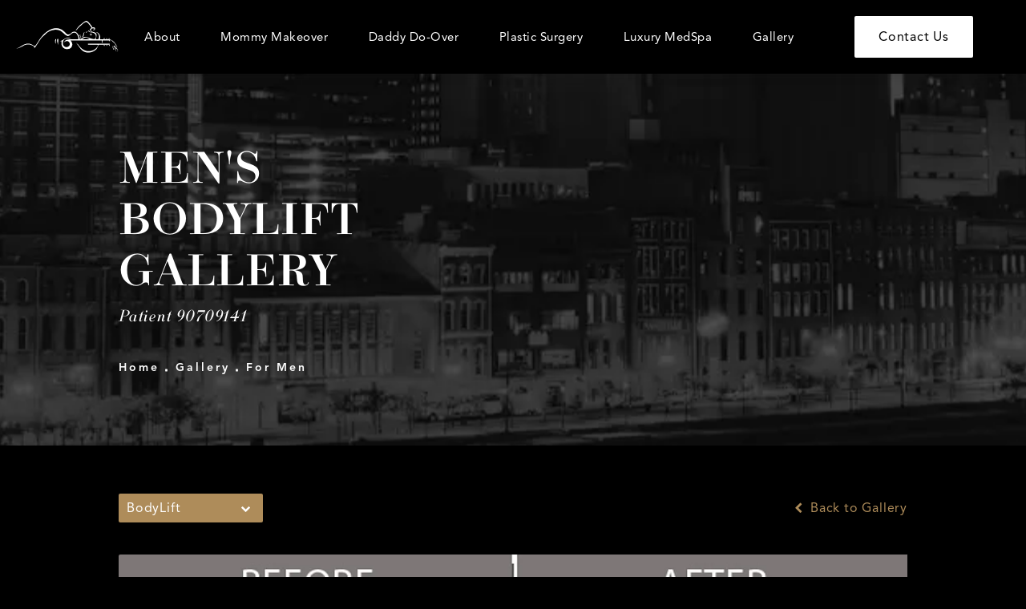

--- FILE ---
content_type: text/html; charset=utf-8
request_url: https://www.google.com/recaptcha/enterprise/anchor?ar=1&k=6LeDBFwpAAAAAJe8ux9-imrqZ2ueRsEtdiWoDDpX&co=aHR0cHM6Ly9hcGkubGVhZGNvbm5lY3RvcmhxLmNvbTo0NDM.&hl=en&v=PoyoqOPhxBO7pBk68S4YbpHZ&size=invisible&anchor-ms=20000&execute-ms=30000&cb=7ewqdwyx22l5
body_size: 48662
content:
<!DOCTYPE HTML><html dir="ltr" lang="en"><head><meta http-equiv="Content-Type" content="text/html; charset=UTF-8">
<meta http-equiv="X-UA-Compatible" content="IE=edge">
<title>reCAPTCHA</title>
<style type="text/css">
/* cyrillic-ext */
@font-face {
  font-family: 'Roboto';
  font-style: normal;
  font-weight: 400;
  font-stretch: 100%;
  src: url(//fonts.gstatic.com/s/roboto/v48/KFO7CnqEu92Fr1ME7kSn66aGLdTylUAMa3GUBHMdazTgWw.woff2) format('woff2');
  unicode-range: U+0460-052F, U+1C80-1C8A, U+20B4, U+2DE0-2DFF, U+A640-A69F, U+FE2E-FE2F;
}
/* cyrillic */
@font-face {
  font-family: 'Roboto';
  font-style: normal;
  font-weight: 400;
  font-stretch: 100%;
  src: url(//fonts.gstatic.com/s/roboto/v48/KFO7CnqEu92Fr1ME7kSn66aGLdTylUAMa3iUBHMdazTgWw.woff2) format('woff2');
  unicode-range: U+0301, U+0400-045F, U+0490-0491, U+04B0-04B1, U+2116;
}
/* greek-ext */
@font-face {
  font-family: 'Roboto';
  font-style: normal;
  font-weight: 400;
  font-stretch: 100%;
  src: url(//fonts.gstatic.com/s/roboto/v48/KFO7CnqEu92Fr1ME7kSn66aGLdTylUAMa3CUBHMdazTgWw.woff2) format('woff2');
  unicode-range: U+1F00-1FFF;
}
/* greek */
@font-face {
  font-family: 'Roboto';
  font-style: normal;
  font-weight: 400;
  font-stretch: 100%;
  src: url(//fonts.gstatic.com/s/roboto/v48/KFO7CnqEu92Fr1ME7kSn66aGLdTylUAMa3-UBHMdazTgWw.woff2) format('woff2');
  unicode-range: U+0370-0377, U+037A-037F, U+0384-038A, U+038C, U+038E-03A1, U+03A3-03FF;
}
/* math */
@font-face {
  font-family: 'Roboto';
  font-style: normal;
  font-weight: 400;
  font-stretch: 100%;
  src: url(//fonts.gstatic.com/s/roboto/v48/KFO7CnqEu92Fr1ME7kSn66aGLdTylUAMawCUBHMdazTgWw.woff2) format('woff2');
  unicode-range: U+0302-0303, U+0305, U+0307-0308, U+0310, U+0312, U+0315, U+031A, U+0326-0327, U+032C, U+032F-0330, U+0332-0333, U+0338, U+033A, U+0346, U+034D, U+0391-03A1, U+03A3-03A9, U+03B1-03C9, U+03D1, U+03D5-03D6, U+03F0-03F1, U+03F4-03F5, U+2016-2017, U+2034-2038, U+203C, U+2040, U+2043, U+2047, U+2050, U+2057, U+205F, U+2070-2071, U+2074-208E, U+2090-209C, U+20D0-20DC, U+20E1, U+20E5-20EF, U+2100-2112, U+2114-2115, U+2117-2121, U+2123-214F, U+2190, U+2192, U+2194-21AE, U+21B0-21E5, U+21F1-21F2, U+21F4-2211, U+2213-2214, U+2216-22FF, U+2308-230B, U+2310, U+2319, U+231C-2321, U+2336-237A, U+237C, U+2395, U+239B-23B7, U+23D0, U+23DC-23E1, U+2474-2475, U+25AF, U+25B3, U+25B7, U+25BD, U+25C1, U+25CA, U+25CC, U+25FB, U+266D-266F, U+27C0-27FF, U+2900-2AFF, U+2B0E-2B11, U+2B30-2B4C, U+2BFE, U+3030, U+FF5B, U+FF5D, U+1D400-1D7FF, U+1EE00-1EEFF;
}
/* symbols */
@font-face {
  font-family: 'Roboto';
  font-style: normal;
  font-weight: 400;
  font-stretch: 100%;
  src: url(//fonts.gstatic.com/s/roboto/v48/KFO7CnqEu92Fr1ME7kSn66aGLdTylUAMaxKUBHMdazTgWw.woff2) format('woff2');
  unicode-range: U+0001-000C, U+000E-001F, U+007F-009F, U+20DD-20E0, U+20E2-20E4, U+2150-218F, U+2190, U+2192, U+2194-2199, U+21AF, U+21E6-21F0, U+21F3, U+2218-2219, U+2299, U+22C4-22C6, U+2300-243F, U+2440-244A, U+2460-24FF, U+25A0-27BF, U+2800-28FF, U+2921-2922, U+2981, U+29BF, U+29EB, U+2B00-2BFF, U+4DC0-4DFF, U+FFF9-FFFB, U+10140-1018E, U+10190-1019C, U+101A0, U+101D0-101FD, U+102E0-102FB, U+10E60-10E7E, U+1D2C0-1D2D3, U+1D2E0-1D37F, U+1F000-1F0FF, U+1F100-1F1AD, U+1F1E6-1F1FF, U+1F30D-1F30F, U+1F315, U+1F31C, U+1F31E, U+1F320-1F32C, U+1F336, U+1F378, U+1F37D, U+1F382, U+1F393-1F39F, U+1F3A7-1F3A8, U+1F3AC-1F3AF, U+1F3C2, U+1F3C4-1F3C6, U+1F3CA-1F3CE, U+1F3D4-1F3E0, U+1F3ED, U+1F3F1-1F3F3, U+1F3F5-1F3F7, U+1F408, U+1F415, U+1F41F, U+1F426, U+1F43F, U+1F441-1F442, U+1F444, U+1F446-1F449, U+1F44C-1F44E, U+1F453, U+1F46A, U+1F47D, U+1F4A3, U+1F4B0, U+1F4B3, U+1F4B9, U+1F4BB, U+1F4BF, U+1F4C8-1F4CB, U+1F4D6, U+1F4DA, U+1F4DF, U+1F4E3-1F4E6, U+1F4EA-1F4ED, U+1F4F7, U+1F4F9-1F4FB, U+1F4FD-1F4FE, U+1F503, U+1F507-1F50B, U+1F50D, U+1F512-1F513, U+1F53E-1F54A, U+1F54F-1F5FA, U+1F610, U+1F650-1F67F, U+1F687, U+1F68D, U+1F691, U+1F694, U+1F698, U+1F6AD, U+1F6B2, U+1F6B9-1F6BA, U+1F6BC, U+1F6C6-1F6CF, U+1F6D3-1F6D7, U+1F6E0-1F6EA, U+1F6F0-1F6F3, U+1F6F7-1F6FC, U+1F700-1F7FF, U+1F800-1F80B, U+1F810-1F847, U+1F850-1F859, U+1F860-1F887, U+1F890-1F8AD, U+1F8B0-1F8BB, U+1F8C0-1F8C1, U+1F900-1F90B, U+1F93B, U+1F946, U+1F984, U+1F996, U+1F9E9, U+1FA00-1FA6F, U+1FA70-1FA7C, U+1FA80-1FA89, U+1FA8F-1FAC6, U+1FACE-1FADC, U+1FADF-1FAE9, U+1FAF0-1FAF8, U+1FB00-1FBFF;
}
/* vietnamese */
@font-face {
  font-family: 'Roboto';
  font-style: normal;
  font-weight: 400;
  font-stretch: 100%;
  src: url(//fonts.gstatic.com/s/roboto/v48/KFO7CnqEu92Fr1ME7kSn66aGLdTylUAMa3OUBHMdazTgWw.woff2) format('woff2');
  unicode-range: U+0102-0103, U+0110-0111, U+0128-0129, U+0168-0169, U+01A0-01A1, U+01AF-01B0, U+0300-0301, U+0303-0304, U+0308-0309, U+0323, U+0329, U+1EA0-1EF9, U+20AB;
}
/* latin-ext */
@font-face {
  font-family: 'Roboto';
  font-style: normal;
  font-weight: 400;
  font-stretch: 100%;
  src: url(//fonts.gstatic.com/s/roboto/v48/KFO7CnqEu92Fr1ME7kSn66aGLdTylUAMa3KUBHMdazTgWw.woff2) format('woff2');
  unicode-range: U+0100-02BA, U+02BD-02C5, U+02C7-02CC, U+02CE-02D7, U+02DD-02FF, U+0304, U+0308, U+0329, U+1D00-1DBF, U+1E00-1E9F, U+1EF2-1EFF, U+2020, U+20A0-20AB, U+20AD-20C0, U+2113, U+2C60-2C7F, U+A720-A7FF;
}
/* latin */
@font-face {
  font-family: 'Roboto';
  font-style: normal;
  font-weight: 400;
  font-stretch: 100%;
  src: url(//fonts.gstatic.com/s/roboto/v48/KFO7CnqEu92Fr1ME7kSn66aGLdTylUAMa3yUBHMdazQ.woff2) format('woff2');
  unicode-range: U+0000-00FF, U+0131, U+0152-0153, U+02BB-02BC, U+02C6, U+02DA, U+02DC, U+0304, U+0308, U+0329, U+2000-206F, U+20AC, U+2122, U+2191, U+2193, U+2212, U+2215, U+FEFF, U+FFFD;
}
/* cyrillic-ext */
@font-face {
  font-family: 'Roboto';
  font-style: normal;
  font-weight: 500;
  font-stretch: 100%;
  src: url(//fonts.gstatic.com/s/roboto/v48/KFO7CnqEu92Fr1ME7kSn66aGLdTylUAMa3GUBHMdazTgWw.woff2) format('woff2');
  unicode-range: U+0460-052F, U+1C80-1C8A, U+20B4, U+2DE0-2DFF, U+A640-A69F, U+FE2E-FE2F;
}
/* cyrillic */
@font-face {
  font-family: 'Roboto';
  font-style: normal;
  font-weight: 500;
  font-stretch: 100%;
  src: url(//fonts.gstatic.com/s/roboto/v48/KFO7CnqEu92Fr1ME7kSn66aGLdTylUAMa3iUBHMdazTgWw.woff2) format('woff2');
  unicode-range: U+0301, U+0400-045F, U+0490-0491, U+04B0-04B1, U+2116;
}
/* greek-ext */
@font-face {
  font-family: 'Roboto';
  font-style: normal;
  font-weight: 500;
  font-stretch: 100%;
  src: url(//fonts.gstatic.com/s/roboto/v48/KFO7CnqEu92Fr1ME7kSn66aGLdTylUAMa3CUBHMdazTgWw.woff2) format('woff2');
  unicode-range: U+1F00-1FFF;
}
/* greek */
@font-face {
  font-family: 'Roboto';
  font-style: normal;
  font-weight: 500;
  font-stretch: 100%;
  src: url(//fonts.gstatic.com/s/roboto/v48/KFO7CnqEu92Fr1ME7kSn66aGLdTylUAMa3-UBHMdazTgWw.woff2) format('woff2');
  unicode-range: U+0370-0377, U+037A-037F, U+0384-038A, U+038C, U+038E-03A1, U+03A3-03FF;
}
/* math */
@font-face {
  font-family: 'Roboto';
  font-style: normal;
  font-weight: 500;
  font-stretch: 100%;
  src: url(//fonts.gstatic.com/s/roboto/v48/KFO7CnqEu92Fr1ME7kSn66aGLdTylUAMawCUBHMdazTgWw.woff2) format('woff2');
  unicode-range: U+0302-0303, U+0305, U+0307-0308, U+0310, U+0312, U+0315, U+031A, U+0326-0327, U+032C, U+032F-0330, U+0332-0333, U+0338, U+033A, U+0346, U+034D, U+0391-03A1, U+03A3-03A9, U+03B1-03C9, U+03D1, U+03D5-03D6, U+03F0-03F1, U+03F4-03F5, U+2016-2017, U+2034-2038, U+203C, U+2040, U+2043, U+2047, U+2050, U+2057, U+205F, U+2070-2071, U+2074-208E, U+2090-209C, U+20D0-20DC, U+20E1, U+20E5-20EF, U+2100-2112, U+2114-2115, U+2117-2121, U+2123-214F, U+2190, U+2192, U+2194-21AE, U+21B0-21E5, U+21F1-21F2, U+21F4-2211, U+2213-2214, U+2216-22FF, U+2308-230B, U+2310, U+2319, U+231C-2321, U+2336-237A, U+237C, U+2395, U+239B-23B7, U+23D0, U+23DC-23E1, U+2474-2475, U+25AF, U+25B3, U+25B7, U+25BD, U+25C1, U+25CA, U+25CC, U+25FB, U+266D-266F, U+27C0-27FF, U+2900-2AFF, U+2B0E-2B11, U+2B30-2B4C, U+2BFE, U+3030, U+FF5B, U+FF5D, U+1D400-1D7FF, U+1EE00-1EEFF;
}
/* symbols */
@font-face {
  font-family: 'Roboto';
  font-style: normal;
  font-weight: 500;
  font-stretch: 100%;
  src: url(//fonts.gstatic.com/s/roboto/v48/KFO7CnqEu92Fr1ME7kSn66aGLdTylUAMaxKUBHMdazTgWw.woff2) format('woff2');
  unicode-range: U+0001-000C, U+000E-001F, U+007F-009F, U+20DD-20E0, U+20E2-20E4, U+2150-218F, U+2190, U+2192, U+2194-2199, U+21AF, U+21E6-21F0, U+21F3, U+2218-2219, U+2299, U+22C4-22C6, U+2300-243F, U+2440-244A, U+2460-24FF, U+25A0-27BF, U+2800-28FF, U+2921-2922, U+2981, U+29BF, U+29EB, U+2B00-2BFF, U+4DC0-4DFF, U+FFF9-FFFB, U+10140-1018E, U+10190-1019C, U+101A0, U+101D0-101FD, U+102E0-102FB, U+10E60-10E7E, U+1D2C0-1D2D3, U+1D2E0-1D37F, U+1F000-1F0FF, U+1F100-1F1AD, U+1F1E6-1F1FF, U+1F30D-1F30F, U+1F315, U+1F31C, U+1F31E, U+1F320-1F32C, U+1F336, U+1F378, U+1F37D, U+1F382, U+1F393-1F39F, U+1F3A7-1F3A8, U+1F3AC-1F3AF, U+1F3C2, U+1F3C4-1F3C6, U+1F3CA-1F3CE, U+1F3D4-1F3E0, U+1F3ED, U+1F3F1-1F3F3, U+1F3F5-1F3F7, U+1F408, U+1F415, U+1F41F, U+1F426, U+1F43F, U+1F441-1F442, U+1F444, U+1F446-1F449, U+1F44C-1F44E, U+1F453, U+1F46A, U+1F47D, U+1F4A3, U+1F4B0, U+1F4B3, U+1F4B9, U+1F4BB, U+1F4BF, U+1F4C8-1F4CB, U+1F4D6, U+1F4DA, U+1F4DF, U+1F4E3-1F4E6, U+1F4EA-1F4ED, U+1F4F7, U+1F4F9-1F4FB, U+1F4FD-1F4FE, U+1F503, U+1F507-1F50B, U+1F50D, U+1F512-1F513, U+1F53E-1F54A, U+1F54F-1F5FA, U+1F610, U+1F650-1F67F, U+1F687, U+1F68D, U+1F691, U+1F694, U+1F698, U+1F6AD, U+1F6B2, U+1F6B9-1F6BA, U+1F6BC, U+1F6C6-1F6CF, U+1F6D3-1F6D7, U+1F6E0-1F6EA, U+1F6F0-1F6F3, U+1F6F7-1F6FC, U+1F700-1F7FF, U+1F800-1F80B, U+1F810-1F847, U+1F850-1F859, U+1F860-1F887, U+1F890-1F8AD, U+1F8B0-1F8BB, U+1F8C0-1F8C1, U+1F900-1F90B, U+1F93B, U+1F946, U+1F984, U+1F996, U+1F9E9, U+1FA00-1FA6F, U+1FA70-1FA7C, U+1FA80-1FA89, U+1FA8F-1FAC6, U+1FACE-1FADC, U+1FADF-1FAE9, U+1FAF0-1FAF8, U+1FB00-1FBFF;
}
/* vietnamese */
@font-face {
  font-family: 'Roboto';
  font-style: normal;
  font-weight: 500;
  font-stretch: 100%;
  src: url(//fonts.gstatic.com/s/roboto/v48/KFO7CnqEu92Fr1ME7kSn66aGLdTylUAMa3OUBHMdazTgWw.woff2) format('woff2');
  unicode-range: U+0102-0103, U+0110-0111, U+0128-0129, U+0168-0169, U+01A0-01A1, U+01AF-01B0, U+0300-0301, U+0303-0304, U+0308-0309, U+0323, U+0329, U+1EA0-1EF9, U+20AB;
}
/* latin-ext */
@font-face {
  font-family: 'Roboto';
  font-style: normal;
  font-weight: 500;
  font-stretch: 100%;
  src: url(//fonts.gstatic.com/s/roboto/v48/KFO7CnqEu92Fr1ME7kSn66aGLdTylUAMa3KUBHMdazTgWw.woff2) format('woff2');
  unicode-range: U+0100-02BA, U+02BD-02C5, U+02C7-02CC, U+02CE-02D7, U+02DD-02FF, U+0304, U+0308, U+0329, U+1D00-1DBF, U+1E00-1E9F, U+1EF2-1EFF, U+2020, U+20A0-20AB, U+20AD-20C0, U+2113, U+2C60-2C7F, U+A720-A7FF;
}
/* latin */
@font-face {
  font-family: 'Roboto';
  font-style: normal;
  font-weight: 500;
  font-stretch: 100%;
  src: url(//fonts.gstatic.com/s/roboto/v48/KFO7CnqEu92Fr1ME7kSn66aGLdTylUAMa3yUBHMdazQ.woff2) format('woff2');
  unicode-range: U+0000-00FF, U+0131, U+0152-0153, U+02BB-02BC, U+02C6, U+02DA, U+02DC, U+0304, U+0308, U+0329, U+2000-206F, U+20AC, U+2122, U+2191, U+2193, U+2212, U+2215, U+FEFF, U+FFFD;
}
/* cyrillic-ext */
@font-face {
  font-family: 'Roboto';
  font-style: normal;
  font-weight: 900;
  font-stretch: 100%;
  src: url(//fonts.gstatic.com/s/roboto/v48/KFO7CnqEu92Fr1ME7kSn66aGLdTylUAMa3GUBHMdazTgWw.woff2) format('woff2');
  unicode-range: U+0460-052F, U+1C80-1C8A, U+20B4, U+2DE0-2DFF, U+A640-A69F, U+FE2E-FE2F;
}
/* cyrillic */
@font-face {
  font-family: 'Roboto';
  font-style: normal;
  font-weight: 900;
  font-stretch: 100%;
  src: url(//fonts.gstatic.com/s/roboto/v48/KFO7CnqEu92Fr1ME7kSn66aGLdTylUAMa3iUBHMdazTgWw.woff2) format('woff2');
  unicode-range: U+0301, U+0400-045F, U+0490-0491, U+04B0-04B1, U+2116;
}
/* greek-ext */
@font-face {
  font-family: 'Roboto';
  font-style: normal;
  font-weight: 900;
  font-stretch: 100%;
  src: url(//fonts.gstatic.com/s/roboto/v48/KFO7CnqEu92Fr1ME7kSn66aGLdTylUAMa3CUBHMdazTgWw.woff2) format('woff2');
  unicode-range: U+1F00-1FFF;
}
/* greek */
@font-face {
  font-family: 'Roboto';
  font-style: normal;
  font-weight: 900;
  font-stretch: 100%;
  src: url(//fonts.gstatic.com/s/roboto/v48/KFO7CnqEu92Fr1ME7kSn66aGLdTylUAMa3-UBHMdazTgWw.woff2) format('woff2');
  unicode-range: U+0370-0377, U+037A-037F, U+0384-038A, U+038C, U+038E-03A1, U+03A3-03FF;
}
/* math */
@font-face {
  font-family: 'Roboto';
  font-style: normal;
  font-weight: 900;
  font-stretch: 100%;
  src: url(//fonts.gstatic.com/s/roboto/v48/KFO7CnqEu92Fr1ME7kSn66aGLdTylUAMawCUBHMdazTgWw.woff2) format('woff2');
  unicode-range: U+0302-0303, U+0305, U+0307-0308, U+0310, U+0312, U+0315, U+031A, U+0326-0327, U+032C, U+032F-0330, U+0332-0333, U+0338, U+033A, U+0346, U+034D, U+0391-03A1, U+03A3-03A9, U+03B1-03C9, U+03D1, U+03D5-03D6, U+03F0-03F1, U+03F4-03F5, U+2016-2017, U+2034-2038, U+203C, U+2040, U+2043, U+2047, U+2050, U+2057, U+205F, U+2070-2071, U+2074-208E, U+2090-209C, U+20D0-20DC, U+20E1, U+20E5-20EF, U+2100-2112, U+2114-2115, U+2117-2121, U+2123-214F, U+2190, U+2192, U+2194-21AE, U+21B0-21E5, U+21F1-21F2, U+21F4-2211, U+2213-2214, U+2216-22FF, U+2308-230B, U+2310, U+2319, U+231C-2321, U+2336-237A, U+237C, U+2395, U+239B-23B7, U+23D0, U+23DC-23E1, U+2474-2475, U+25AF, U+25B3, U+25B7, U+25BD, U+25C1, U+25CA, U+25CC, U+25FB, U+266D-266F, U+27C0-27FF, U+2900-2AFF, U+2B0E-2B11, U+2B30-2B4C, U+2BFE, U+3030, U+FF5B, U+FF5D, U+1D400-1D7FF, U+1EE00-1EEFF;
}
/* symbols */
@font-face {
  font-family: 'Roboto';
  font-style: normal;
  font-weight: 900;
  font-stretch: 100%;
  src: url(//fonts.gstatic.com/s/roboto/v48/KFO7CnqEu92Fr1ME7kSn66aGLdTylUAMaxKUBHMdazTgWw.woff2) format('woff2');
  unicode-range: U+0001-000C, U+000E-001F, U+007F-009F, U+20DD-20E0, U+20E2-20E4, U+2150-218F, U+2190, U+2192, U+2194-2199, U+21AF, U+21E6-21F0, U+21F3, U+2218-2219, U+2299, U+22C4-22C6, U+2300-243F, U+2440-244A, U+2460-24FF, U+25A0-27BF, U+2800-28FF, U+2921-2922, U+2981, U+29BF, U+29EB, U+2B00-2BFF, U+4DC0-4DFF, U+FFF9-FFFB, U+10140-1018E, U+10190-1019C, U+101A0, U+101D0-101FD, U+102E0-102FB, U+10E60-10E7E, U+1D2C0-1D2D3, U+1D2E0-1D37F, U+1F000-1F0FF, U+1F100-1F1AD, U+1F1E6-1F1FF, U+1F30D-1F30F, U+1F315, U+1F31C, U+1F31E, U+1F320-1F32C, U+1F336, U+1F378, U+1F37D, U+1F382, U+1F393-1F39F, U+1F3A7-1F3A8, U+1F3AC-1F3AF, U+1F3C2, U+1F3C4-1F3C6, U+1F3CA-1F3CE, U+1F3D4-1F3E0, U+1F3ED, U+1F3F1-1F3F3, U+1F3F5-1F3F7, U+1F408, U+1F415, U+1F41F, U+1F426, U+1F43F, U+1F441-1F442, U+1F444, U+1F446-1F449, U+1F44C-1F44E, U+1F453, U+1F46A, U+1F47D, U+1F4A3, U+1F4B0, U+1F4B3, U+1F4B9, U+1F4BB, U+1F4BF, U+1F4C8-1F4CB, U+1F4D6, U+1F4DA, U+1F4DF, U+1F4E3-1F4E6, U+1F4EA-1F4ED, U+1F4F7, U+1F4F9-1F4FB, U+1F4FD-1F4FE, U+1F503, U+1F507-1F50B, U+1F50D, U+1F512-1F513, U+1F53E-1F54A, U+1F54F-1F5FA, U+1F610, U+1F650-1F67F, U+1F687, U+1F68D, U+1F691, U+1F694, U+1F698, U+1F6AD, U+1F6B2, U+1F6B9-1F6BA, U+1F6BC, U+1F6C6-1F6CF, U+1F6D3-1F6D7, U+1F6E0-1F6EA, U+1F6F0-1F6F3, U+1F6F7-1F6FC, U+1F700-1F7FF, U+1F800-1F80B, U+1F810-1F847, U+1F850-1F859, U+1F860-1F887, U+1F890-1F8AD, U+1F8B0-1F8BB, U+1F8C0-1F8C1, U+1F900-1F90B, U+1F93B, U+1F946, U+1F984, U+1F996, U+1F9E9, U+1FA00-1FA6F, U+1FA70-1FA7C, U+1FA80-1FA89, U+1FA8F-1FAC6, U+1FACE-1FADC, U+1FADF-1FAE9, U+1FAF0-1FAF8, U+1FB00-1FBFF;
}
/* vietnamese */
@font-face {
  font-family: 'Roboto';
  font-style: normal;
  font-weight: 900;
  font-stretch: 100%;
  src: url(//fonts.gstatic.com/s/roboto/v48/KFO7CnqEu92Fr1ME7kSn66aGLdTylUAMa3OUBHMdazTgWw.woff2) format('woff2');
  unicode-range: U+0102-0103, U+0110-0111, U+0128-0129, U+0168-0169, U+01A0-01A1, U+01AF-01B0, U+0300-0301, U+0303-0304, U+0308-0309, U+0323, U+0329, U+1EA0-1EF9, U+20AB;
}
/* latin-ext */
@font-face {
  font-family: 'Roboto';
  font-style: normal;
  font-weight: 900;
  font-stretch: 100%;
  src: url(//fonts.gstatic.com/s/roboto/v48/KFO7CnqEu92Fr1ME7kSn66aGLdTylUAMa3KUBHMdazTgWw.woff2) format('woff2');
  unicode-range: U+0100-02BA, U+02BD-02C5, U+02C7-02CC, U+02CE-02D7, U+02DD-02FF, U+0304, U+0308, U+0329, U+1D00-1DBF, U+1E00-1E9F, U+1EF2-1EFF, U+2020, U+20A0-20AB, U+20AD-20C0, U+2113, U+2C60-2C7F, U+A720-A7FF;
}
/* latin */
@font-face {
  font-family: 'Roboto';
  font-style: normal;
  font-weight: 900;
  font-stretch: 100%;
  src: url(//fonts.gstatic.com/s/roboto/v48/KFO7CnqEu92Fr1ME7kSn66aGLdTylUAMa3yUBHMdazQ.woff2) format('woff2');
  unicode-range: U+0000-00FF, U+0131, U+0152-0153, U+02BB-02BC, U+02C6, U+02DA, U+02DC, U+0304, U+0308, U+0329, U+2000-206F, U+20AC, U+2122, U+2191, U+2193, U+2212, U+2215, U+FEFF, U+FFFD;
}

</style>
<link rel="stylesheet" type="text/css" href="https://www.gstatic.com/recaptcha/releases/PoyoqOPhxBO7pBk68S4YbpHZ/styles__ltr.css">
<script nonce="S5Qwe_bFXXQ_BpoNa6aQHw" type="text/javascript">window['__recaptcha_api'] = 'https://www.google.com/recaptcha/enterprise/';</script>
<script type="text/javascript" src="https://www.gstatic.com/recaptcha/releases/PoyoqOPhxBO7pBk68S4YbpHZ/recaptcha__en.js" nonce="S5Qwe_bFXXQ_BpoNa6aQHw">
      
    </script></head>
<body><div id="rc-anchor-alert" class="rc-anchor-alert"></div>
<input type="hidden" id="recaptcha-token" value="[base64]">
<script type="text/javascript" nonce="S5Qwe_bFXXQ_BpoNa6aQHw">
      recaptcha.anchor.Main.init("[\x22ainput\x22,[\x22bgdata\x22,\x22\x22,\[base64]/[base64]/[base64]/[base64]/cjw8ejpyPj4+eil9Y2F0Y2gobCl7dGhyb3cgbDt9fSxIPWZ1bmN0aW9uKHcsdCx6KXtpZih3PT0xOTR8fHc9PTIwOCl0LnZbd10/dC52W3ddLmNvbmNhdCh6KTp0LnZbd109b2Yoeix0KTtlbHNle2lmKHQuYkImJnchPTMxNylyZXR1cm47dz09NjZ8fHc9PTEyMnx8dz09NDcwfHx3PT00NHx8dz09NDE2fHx3PT0zOTd8fHc9PTQyMXx8dz09Njh8fHc9PTcwfHx3PT0xODQ/[base64]/[base64]/[base64]/bmV3IGRbVl0oSlswXSk6cD09Mj9uZXcgZFtWXShKWzBdLEpbMV0pOnA9PTM/bmV3IGRbVl0oSlswXSxKWzFdLEpbMl0pOnA9PTQ/[base64]/[base64]/[base64]/[base64]\x22,\[base64]\x22,\x22XsKew4oaw6fChcO0S8OnwqF+OsK0OMK1eVFaw7HDrzTDjsK/wpbCul3Dvl/DkxoLaBsHewAUR8KuwrZiwrtGIwklw6TCrRtBw63CiWppwpAPBGLClUY6w4fCl8Kqw45CD3fCqWXDs8KNNsKpwrDDjFg/IMK2wo7DhsK1I0oPwo3CoMOrXcOVwo7DtQ7DkF0YVsK4wrXDqcOVYMKWwrxVw4UcKWXCtsKkDjZ8KiHCnUTDnsKFw4TCmcOtw6/CmcOwZMKrwpHDphTDiyTDm2IWwqrDscKtfsKrEcKeEHkdwrMNwoA6eB/DuAl4w43CmjfCl3lmwobDjSfDt0ZUw6vDiGUOw7g7w67DrC7CmCQ/w6DCiHpjI3BtcVDDoiErKMOOTFXCmsOwW8OcwpZuDcK9wrDCnsOAw6TCvC/CnngcLCIaCF0/w6jDmjtbWDDCq2hUwpTCuMOiw6ZQOcO/wpnDu0YxDsK4Di3CnFjCoV49wqDCmsK+PS5Xw5nDhwnCvsONM8Kqw7AJwrU4w6wdX8OyN8K8w5rDgsKCCiBGw5bDnMKHw5wSa8Oqw4fCkR3CiMO/w44Mw4LDl8KAwrPCtcKaw7fDgMK7w6ptw4zDv8OsfngyfMKowqfDhMOJw60VNhgjwrt2c3nCoSDDnsOsw4jCo8KQf8K7QjHDimsjwpg1w7RQwqDCjSTDpsOBWy7DqX3DoMKgwr/DrxjDkkvClsOMwr9KPTTCqmMDwpxaw79Fw6FcJMOqJR1aw7TCksKQw63ClxjCkgjCmGfClW7CtDBhV8O1KUdCBMKowr7DgQo7w7PCqjjDu8KXJsKfL0XDmcKOw5jCpyvDqyI+w5zCpTkRQ2ldwr9YLcOZBsK3w6XCnH7CjVvCtcKNWMKEBRpeRiYWw6/DnsKhw7LCrUx6WwTDswg4AsO0ZAF7RiPDl0zDtxoSwqYxwqAxaMKMwqh1w4UNwol+eMOhaXE9Ig/CoVzCnDUtVywDQxLDncKkw4k7w7PDmcOQw5tMwqnCqsKZPhFmwqzCmBrCtXxMYcOJcsKqwrDCmsKAwozCisOjXXDDrMOjb0zDpiFSblJwwqdPwookw6fCicKOwrXCscKxwosfThHDiVkHw4jCksKjeRx4w5lVw4RNw6bCmsKHw4DDrcO+QTRXwrw6wo9caQfCncK/w6Yhwpx4wr9EUQLDoMKTLjcoNSHCqMKXGsOcwrDDgMO9cMKmw4IrEsK+wqw1wofCscK4WmNfwq0Ow49mwrEqw7XDpsKQXsKCwpBydg7CpGMNw54LfSEEwq0jw4LDkMO5wrbDr8Kkw7wHwqJdDFHDlcKmwpfDuEDCisOjYsKqw5/ChcKnbMK9CsOkdyrDocK/eE7Dh8KhN8OxdmvCksOAd8OMw61VQcKNw4DCqW17wok6fjsRwqTDsG3DoMOXwq3DiMKrKx9/w7LDlsObwpnChWvCpCFSwo9tRcOefMOMwofCt8Ocw6PCo3PCgcONTsKWJsKOwo3DsEFKRG5Nd8KwbcKIJ8Knwo/Ck8OTw4Urw4hCw6vCuy0HwrnCoEvDu0vCmXbDpmxhw5XDrMKnF8Khwq1zQwgjwrTCpsODc3XCm0QSwqY0w5JVacKye0oBY8KXDUvDlARLwpslwrbDjMKnWcKgPsOXwotRwq3Cq8KTWcKEasKrZcO+PG41wp/DvcOGEgrCrnfDrcKxb2g1Jx8yOy3CusOnEMOPw5F+AcK5w7tGKWPCrWfCskbCt0jChcK9eT/[base64]/C8OOeRcvHMOuAj3DiA8rM8Kmw43ClMK1N2XDqUvDpcOFwqLCicKxY8KOw7TCv0XCmsKCw796wr0ZDl7DiApGwqVjwrQdOXpWw6HCicKsF8OKT1PDm0EIworDrcOHwoLDvU1Aw7LDpsKAXMKIeRVdcTjDhXgAQcKzwqfDmWQiKwJcBR/CsUbCq0M/woANbFDCsAfCuFwfEcK/[base64]/[base64]/CosOEM8KnW8Kpwpg/w6LDtVwDw7XDrVt+w6XDiltBUiXDvnLCh8K5wonDusOzw7ZgHANBw4fCmsKRXMKjw4Z0wrHCmMO9w5nDmMKJDsOUw4vCuGcPw7soXxM/w4owecOlXCVXw7powrjCnnpiw7LCl8KGRCQCfljCi3DCusKOw4zCt8K2w6VuD1cRwpfDkB/[base64]/w584wo4pw4AoYCrCgMKSwrXDgMKIw53Ckm3DhcKSw5lMYSs1w4U4w4UBQjLCjcOfw5Jww6l/bDPDksKnbcKTeFIBwohxLEHCtMKNwofDvMOvSG7Cky3CvsOqZMKrCsKDw6/CuMKzLUNgwr/Ci8ORLMKOGjnDg0LCvcOdw4hfJXHDrifCqMK2w6DDt08/QsOmw68hw58Pwr0OYhprBDoJw4fDuDcHA8KHwoRFwp4iwpDCg8KHw7HCiCkqwp4twrUiSW5kwrwYwrAYwqHCrDUQw73CjMOKw7Z7acOhQsOiwoYUwqTDkQfDsMOlwqHDosK/wolWecOGw6FedsKBw7bCg8KRw4VeMcKlwod8w77CrSXDvMK3woZjI8KJen5rwrnCgcO6A8KieXRWfcKqw7hZccKiWMOTw6dOAyEUJ8OdO8KSwpxTKsOwS8OLw5dKwp/DuC7DrsOjw7jCiGfDuMODJG/Ci8KiGsKGIMOZw63CnAxiHMOqwoLDn8KaSMOqwrEBwoDCj0kowps8a8KBwqLCqsOeesOafFzCl0c4V2c1fC/Dm0fCksKvOQ4+wrLDlGJCwpnDr8KIw5DCm8OzA33CkAbDtwLDk2ZEJsO3LAtlwoLCtsOcAcO1PHkSa8O5w6ZQw6bDqMObasKIUULDjjHCg8KJK8OQKcKfwpwywqXCmjkaGsOOw4kbwqJEwrBzw6Rzw48Xwr3Dg8KrdEbDknVQSyPCkn/DgR04eTgKw4kHwrTDisOWwpwhT8O2EGthesOmLcKrEMKCwpd6w5N5TMOaDG1Awp7CmcOrwrTDkBUJe03ClxJ5H8KbQnHCln/DnVLCv8O2VcOIw5TDh8O/A8OmU2rCiMOIw75dw4EWa8ORw4HCuyDCq8O9MxQMwpNFw6/CihzDvhbCtjAHwrtVOR/CgMOwwrrDq8KgYsOzwrbCsxLDlyUvTgXCvyUtakQiwr7CkcOGGcKDw7caw7HCs3nCqsOEF0fCtcOTwr/CnVoZwoxDwq/[base64]/[base64]/wosowrVhLWFvwqbCuUJFw6gAL3RAw5ZDK8KPEArCkgpFwqAkR8KwKMKswrw+w6DDosO+XcO0N8OuWXg2w7fDrcKDWGhrXMKEwqc9wqTDuSjDmn7DvcKvwoUeZzsoZmwxwrlYw4c/w7tJw7sPBW8TY2XChx81wrJjwpMyw6HCmcODw4zDkSDCucKiNDHDhCrDtcKowpt6wqdOQjbClsK/RzFzSh89DGHCmEhiw4HCksOqMcOxCsK8BSlyw4N+wpXCusOJwqsCAMOswqVcYMOgw7wbw5E9OzA6w7XCr8OswrDCscK/fsO0w7cdwqLDjMOLwp18wqkwwq7DjXAdfhjDicK5YsKkw59YccOTT8OqUTPDh8OhKWQIwr7CuMK8SsKIFkLDoR/CssK1SMK1PsOmWMOwwrINw7PCi2FJw6UResORw7DDqMOWfisGw67Ch8K4V8KAIh0gwqN1KcOlwp9uXcK2OsO7w6RNwr7Cq34ZBsK0NMKiP0TDicOJQMOWw73CiR0fLEJ9A0UjJQwrwrvChAxXU8OhwpHDu8OJw5PDrMO4ecOEwrjDqcK9w57DiVFCScO/NA3DscOKwos+wrnDqsKxJcK4RUbDmwfCpjdmw6fCpMOAwqNpCEccEMO7K0zCj8O0wonDuFpVJMOQSjHCgXtZw4/Dh8KRTQ3CvnhUw4LCjybCtytWKHLCiAlyAyolCMKiwrfDsDbDqcKQdiAowrhnw57CmxAOEsKpYxnDpwUQw7rCkwkbT8ODw6nCnidGeh7CncKnfgEnfVbCvkVcwolow4oSWnBFw60jI8OcasKYHCQ4BnkIw5XDvMO7ETTDtSsKVQzCmXt+Y8O5CsOJw6hLd2JEw7Ydw4/CuzTChcKDwo5fM1fDmsKkD3jDhyl7w7ktOWU0MA93wpXDqMO6w5LCr8KSw4bDqVXCmVxJA8OXwpxseMKaP13Cl0lYwq/[base64]/CmVZ7w6zDvMOsw4pjcMO9wrjDvsK2wrbCqFnCgC1XVEjCvcOEYVw+wrRbwp9/[base64]/DqMKpAx7DuTTCv8OywpQIMT0Fw6h9wrtpw47DjF3DuTx0AsOaXH1bwqPCnGzCu8KyJMO6PMO3BsOhw43DlsKqwqNFGSYsw77DhMOvw4nDt8KLw6QoJsKyRMOfw5dWwo/DnXLCs8KbwpzCsHDCsg5bESbCqsK3wo8hwpXCnkrCkcKKYsKFRMKEw7rDgcOkw59dwr7CoDbCqsKfw7vCkWLCtcOQK8OEPMO9bTDChMKHcsK+GnNUwokEw7fDjXbDvsOYw7Juw6IIUSxVw5/[base64]/AcOoHMOhDC1cZMKYw4PCsVp/[base64]/ChMKzGEgudMOBw7rDmi0TQMKBw4PCvFHDlMOCw4plQF0YwrvCiC/Dq8O9w70Zwo/Dp8KeworDjQJydG3CgcKvFsOZwrrCsMKfw7gFwovCpsOtOUrDg8KKdDTDgsKIaAHCoBrCpcO6JTjCrRfDucKVw49VZsOtSsOYDcK5XzfDsMOWVcOOEsO2W8Kfwp7DjMK/dil2w5jCr8OdVHvCoMOfRsK/HcKqwqVvwo5gf8KpwpPDq8OvPcOQHS7CvmrCuMOjwpdWwoFAw7VDw4HCsH3DqmvCgxnDth7DmcOPe8Okwr3CtsOKwo/DncOFw6DDnxEiFcOOJGnDlgBqw4HDrV0Kw6JuYwvCoRnCpinCgsOfVcKfAMOiU8KnWzRmXVZxwqkgCcKBw4vDuWVxw6sqw7TDtsKqP8KVw4Zfw53DjTPCo2EtGRrDn0DDtTMlwqpJw6ZNU2rCgcO8wonDlMKaw5EXw5rDkMO4w59twrosTMOOKcOTMcKBdMOvw6/[base64]/DkMKBwrHClMKCwqrDucOEXcO1wrsLw4DCrlbDhcOcdsKJfMK4VhjDhxZJw6cSKcOaw6vDjRZVwoNEasKGIyDCpcOTw7hFwoPCqE4iwrnCsWdlwp3Dtngyw5o1w5k8e2XCqsK+McONw5AFwoXCjsKJw73CqGXDv8K1QMOFw4DCkMKEVsOUwoPCgU/DjMOsPljDjn4tPsOfwrfCucKHBxZiw6hiwqgiBFgyXcODwrHCssKBwrzCnn7Co8O1w5ZGEjbCgsKXOcKKwozDrXsaw7/CmsOgwqYLL8OBwr9ma8KqECHCt8OGICnDgErCkgHDkiPDr8OGw4UBwrjDmFxoFg1fw7LCnBbCjgkkDUMQBMOLU8KvSm/Dg8OBNFAVYWLCjEDDk8OTw6Mrwo3CjsKewrUZwqU4w6TCjATDkcKMVULCn17Ct3BBw6DDpsKlw4h4ccKIw4jCoH8yw6bCuMKOwq8/w5zCt3xkGMOQAwjCiMKMNMO5w5cUw6UbFlfDscKkEGDCnUMTw7NtFsOWw7rDtQXDkcOwwpILw5jDoQECwpwmw7rDnBHDmAHDkcKuw6/CvjLDpcKtwonCg8Oowqw6w5/DoitfcRAVwpQTccO9UsOmbcKUwpt/bXLCllfDslfCr8ORJEfDi8KXwqfCtAFGw6PCqMOxKRLCmHRiE8KOei/DvVIwP15fb8OLPlo0YhbClFDDiVbCosKGw63DrcKlRMOmKyjDtsKXRRVeBMK2wot/BDXDn0JuNMKww4LCjsK6RcOVwrnCo3jDpsOEw6MIwpXDjXrDjcOrw6AbwrcowoXDmcOuG8K0w6ogwovDvHbCs0FmwpHCgDDCphfDsMO/VMO3YsODGWNkwoNDwoU1wqfCqA9GSxMnwrM2NcK5PEMDwqDCvVMFHTTCqsOCRsOdwq5swqrCrMOAc8KDw67DsMKTYhLChsKhYcOtwqTDiXJTw4xqw57DqMOuX1QUw5rCuTsKw77CnU/[base64]/[base64]/[base64]/DlWFuLcKVXHLDnibCssKdIsOECzjDh8OtUcK1IMOjw7jDiD9mXB7CrkEvwrsiwp/DocK5HcKmG8K5GcOow57Dr8OawrxEw6Unw6HDhFXDjjoTKRQ4w4A6woTCkx99DT8KVnx9wpEUZ2ECJ8OxwrbCqR/CuD8SSsOCw4NJwoJXw7rCoMOBw4wJJkLCt8KQTW3DjkknwroNwrfCicO9bcKSw413wrzCnx5MHMKiw7vDgH3CizjCvMKAw5lnwrVpN3d7wqbCuMKAwqPDtUFsw6HCuMKOwq0YA09FworCvB3DoTs0w4fDuiTCkmh5w6zCmCDCgmAKwpvDuz/DgcO5E8OZR8KkwofDsATDvsOzGsOIclJswqnDvEjCmcOzwrzCg8OTcMO9wpTDonpnLsKTw53DscKKUsOVw6LCtsOFG8ORwpZ6w7tbVTYDVsOeGcK/w4Yrwq0+woJOQGULCDPDmVrDlcKqwo88w6VWw53DviRTCk3Cp2QrB8OkH3NAesKGZsKCw7jCgcK2w4jDk3gCcMO/wrbDq8OjWwHCggIswpvCpMKLAcKEfGw9w7jCpSogBjkkwqgvwoYLK8OWEMKmPTTDisKhdX/DlMOkPXHDnsOpSiVTKwYMYMKsw4QNCSp7wopjET3CiFcpNxpHTVM6VxvDr8OzwonCisKycsOVQE/ClD7DsMKLR8K6woHDijgANFYcw6vDvcOubG/Dg8KZwo5mUcOkw4lCwoDDti3DlsOSPzkQLiQPHsKcQlBRw4vDiXnCtX3CrFTDt8KQw4nDgitmfSI3wpjDoHd2wrxTw4klCMOYal7DisOFWMOCwrMJRMOXw5zCqsKpcgTCksK0wr1Qw7PCoMO4VisqF8OgwoTDpcKmw6sjKVBsDzdow7TCtcKSwqfCuMK/d8O6DcOuw4fDmMODekJtwpBZw59AUGlVw5fCuzzDhAQTZMOMw5kMGn4ow7zCkMKQFiXDmU8Qcx9fSMKKTsKlwonDqsOnw40wFMOkwoDDrMOew60YdBk/[base64]/AVgKwqzCisK7wojDjsOkw7rDjcOnwpzCmsKjwqzDjkTDpnYPw5JCw4vDjgPDiMKhHAcPVkoww4BeYUVZwoFrBcOwNn4KXiLCm8K6w6/DvsK3wodRw6l/w55acFrDqU7Ci8KGXhJ+wpt1ccOab8Kkwo4xdsK5wqA2w4hwL2g3w7MFw6o8KcOiDzrClm3CjSMZw6HDiMKCwr/CncKkw43DoRjCtmXDksKQYMKKw6DCh8KMG8KNw7PCmRRwwpY9NcKTw7cswq4pwqjCkcK7KsKqwoY3w4kne3bCs8OrwprCjTlEw4/CgcOlSsO8wpAwwr3DuC/DqMK6w7LDv8KdERPClz7DtMO+wrlnw7fDn8O8wpBCw6xrCn/[base64]/CsOtw5LCj2AHw6LDtMOhw4xPHTh7wqHDmsK6QSZtHGrDisOEwp/[base64]/R1vDo8K0FA/DpcKEYcO9e37CoBt9woxDwpLCh2MoOcOPGCECwqMcdMKuwpvDoUPCsGbCrxDCmMORw4rDvsOEcMKGaWsKwoN8eBRNdMORWEvCiMKHAMKDw7Q/KHrCjhU1HAPDn8KfwrU5cMKyFnJbw6p3woAIwos1w57CiSbDoMKmKBIwYsKPUcOeQsK3SGBswqTDo2AOw7Q/WlTClsOnwqM/REhzw58LwoPCjcKjDMKJATczfH/Cv8KRYMOTV8OuU18+HWjDi8K1XMOuw5vDoyTDlXN9fnXDqzoMY3ATw6PDuBHDsDLDiHPCv8O7wr/DtsOoNcO/JcKjwpNkWUJPfMKbw5nCvsK0ScOfFFJlGMOsw7Vfw4LDgWNDwqLDkMOvwqYLwrJ+w4bCqHLDgUHDoEnCiMK6QcKyCklVw4vDriXCrwtxCVzChgfDscO7wpHDjcOfXU5lwpvDm8KZc03DhMOTw7wIw6JUU8KAI8O4dcKrwoFqH8OSw4paw6fDkUt/BB16L8OewphPFsORGAsEGAMWWsK+MsOmw7ABwqADw5Z3JMOkMsKjZMO0XRnCjhVrw7BVw4vCsMKYaz5pcsO8wp0QLQDDoC7CpyTDhiFDLAvDqCYwC8KFKcKwHUbCm8K4wr/Cm0bDusOPwqRkdQdnwp5vw7bCmG1Bw5HChFsKdCnDrMKDNGdtw7BgwpQGw6HCugpBwo7DkcKCJAsDRwBEw4g7wpbDuCsoScOwSgEow7jCpcObXcOJMV/CrsO9PcK/wqjDgMO/[base64]/w6xpAQRRMcKbw6DDsHQ1dHnDulnCnMOAYMOuw4DDhsKnVD4vSjgLaEjDujDChQbDjhsUwoxDw6ZIw6x4el5uEsKhIUdJwq5uOhbCp8KRUXbCgMOCZMKPSsOgw4/DpMK0w7Rnw5BdwrJpfcOCSMOmw4HDjMOpw6EhOcO6w5p2wpfCvsKzMcOUwrNjwo8wdykzMjsJw5/CksK1SMKHw64Pw73DisKPG8OXw5LDiQXCmSXDmzo4woEECcOFwovDhcKkw6vDtTDDtwNlP8O1eT1mw7XDrMOracOMw59xw51QwonCk1rCvsOfUcOOeQUTwqBDwpgsWVJBwpA7w5XDgTwKw6UFZcOUwpbClcOYwo9NZsOGZRJBwp0Nc8ONw6vDq1/Dsn58AC9/[base64]/[base64]/DpQLClCnCqzxnwo3Cs8O2VTHCpyUFPhjDjsOWC8KbNlzCuWPCjsKGWcK3B8Obw5DDuwUpw4nCt8KOECgJw5XDvQvDi2BQwrRrwrbDkkdLEEbCjQ3CmggUK2fDmxPDh2jCtjbChgwGAA4bLl3DnzgGEkRiw71KW8KdWlEkWm/DrwdBwoFVdcOSXsOWZitTR8OBwrrCrkxiWMKNVMKRQcKRw6klw40Mw6zDhlIYwpd5wq/DpyLDssOiA1bCky8lw6zCgMOzw5Rlw55bw6U5IMKow4UYwrXDjT/[base64]/Dmn09wpbDisOGO0ZBwoPDmE7CqSHChlXDqW5Rwr4lw7QBw6oCEidbQXxnfMO3CsObwrcXw4PCq0pMKSF+w6jCtMOmacKIc2c/wozDkMK1w5zDnsO7wqUrw6HDksOtBMKHw6fCr8K8WQ8kw4/Cu2LCgzvCkk7CuBjCkXXChHkeXmQpwoVHwofCsHBPwo/CnMOcwrnDgMO7wr8ZwpAkJ8Onwp4AGF8owqVFOsOjwoRTw5YfJCAIw5c3RgjCuMOWJiZTw73Djy3DvMK/wpDCp8Kuw6zDnsKgEcKMRMKXwrd5ERhfDXvCusK/dcO/ZcKBLMKowr3DuBvClxzDlVx2M0huPMKdQifCjwrDn07Ds8OaKsKZAMOcwq5Ce1vCo8Knw4bDtMOdHcKXwrkJw5PDoxbClTpwDnFgwpbDpMO0w5nCpMK/w7Qww7xuFMK1IVnCpsK8w6s0wqrCl2fChl9hw7TDnXpcU8Olw5rCl211wpwPY8Klw5ZZBi1xZiB+Z8K2TVo0YMOZwpkQQltEw5tIwobDsMKmdsOww7PCtALDusK/[base64]/bUvDgFLCnsKmL8OsAGHDnMKbMcOawp7DnRtPwrbClcOHasKsO8OIwrjDoyFRQBXDvgDCpxgvw6UBw4/Cm8KqHMKtbsKcwp1BFWBswqnCpcKlw6fCncK/wo44HDtHB8KVc8OiwqcdYg1zwoxqw7zDn8Ohw7EwwpnDii5zw4/CpW8fwpTDosOnAiXDl8Oow4cVw7nDiTHCjSbDmMKaw4tqwojCjUDDo8Ofw60HTcOgbWvCnsKzw7VFB8K+HMK+wqZiw4A5FsOuwptvw4MiURDDqhQzwrx5WyjCn1VfOwPCjDzCh0ZNwqE8w4/Du2ldVsOrcMOuGRXCksOlwqnDh2pswpHDmcOIBMOoN8KiJ10ywoHDuMK4FcKXw6k+woY2wr/Ds2PCoW85Jn0yUMOmw5MaP8Olw5zCpMKCwrgYc3RPwqHDsVzCuMKJQVpHNkzCvWnDtAA4Z2R4w6LDm0ZSZsOIYMKRPl/Cp8OUw6/CpTnCrcOBSGrDp8Kiwq9Cw54QfB1zCy/DiMKpSMOXb3gOCcO1w4cUwqPDvA/[base64]/Col8AasK2w5/Dm8KBHsKnwrQIwq7DqMOmfsK7wrvCmBvCusO/YmF6VVZRw6LChEbChMOrwoQrw5jCpMKEw6DCoMK2w5B2Bigew484wrxXW1kSd8OxD0bDgk4IU8OewqU1w6FVwoHCmSvCscK5JUDDn8KXw6F5w6U3BsOXwqfCpl1eCsKPwrVKbWDCojF2w4TDmTLDj8KCN8KGC8KHOcO9w5Ugwq7CisONJMKUwq3CvcOKSlccwrQEwo/DocOxRcOxwqVNwr3DucOVwrpzeVLDj8KCacOqPMOIRltbw6VFfVk7wpTDucO4wr1nGMO7J8OQF8OywpvCpF/CvwdXw57DnsOzw5fDsgXCgEgCw4wYSWbCtXN7RsOew7UMw6vDhMOMewgZWsKQC8OrwrbDp8K/w5XCj8OAKD/DlsKVRMKUw5rDuxzCucOzX0tQwqQqwpnDj8KZw4sqJcKzb1HDqsK7w4HCqELDp8OtdMOBwrdmBh0KJVx0KztWwrzDisKYBlJ0w53CljQDwqtuUcOxw6vCosKfw63CkEIfWgorbj13OHJww4LDoCEUK8Kgw7Mpw7rDjjl/CsOUKMKzc8OCwrfDisO7SnkecgbDl3oFNcKOA2HCin0Rwq7CuMKCF8K3w7zDt3DCn8K2wqx8wpVgTcKvw4LDuMOtw5V4w4jDlcKewqXDoSnCux3CtHfDncKQw5bDjEfChsO5wp7DoMK1JEoAwrB4w7hZTsOQdjzDjcKLUhDDgsOzA2/Cnx3DhsKxP8OqeVIKwpXCrRsCw7UDwqYVwovCrXHDhcKxEcKCwpkTTx9PJcOQGcKkIXfCmn1Iw6spR3htw4LClsKFYW3Cq0TCpcKALWXDlsOWQDdSHMKww5fCr35zw6TDgsKJw6bCjF8Nd8K4Zw8zYRoLw5oNb2BxccKAw6RoF1huD0nDtsKFw5/Dn8KkwqFYZBIswqDCgSPClDnDnsObwooVPcOXOlB3w61fGsKNwqotIsOCwo4TwpXDoQ/Cr8OiH8OMcsKoHMKUIcKaRsOywrlgHiTDtVjDlhskwp5jwqoTAw9nIcKJD8KSHMOKUcK/YMKXw7PDgnTCvcKlw64wXsOib8KMwo94d8KmQMOVw67DrwUzw4ItZT7Dg8OTdMOZD8O7wo9Zw7nDtcKhMQBYZsKWNMKbf8KPIj1bPsKAw43Cmh3DksKywo9jTMKkGXMcUsOkwqrCgcO2SsO0w7YfKcOpwpEgckvCln/[base64]/[base64]/w6AmasOwOMOSw6zCuMO0U0ppwo/[base64]/CssKxOBjCrsO1OcKew64dw545cVQfwrkpGwzDnMKlw7rDhAAawoZcRsKeF8OeOcK4wrsjDRZdw5vDlsKQIcKGw73Co8O3PUoUT8OXw7/DocK3w6/CncOiM3jCh8KTw5/DtEvDtwfDpxEHcwvDhsOSwqw6H8O/w5ZFLsOpAMO3wrBkQmjClzfCrULDh33DrMOYBSzDpTspw63DgB/CosKTKV5FwpLCksO/w6Mrw41JCVMxejFJAsKpw7Few5cew5rDvQ9awrMiwq5Aw5sKwrfCm8OiUMOFIy9dPMO4w4UMMMO3wrbDkcKSw6IBD8Oiwq0vNVRzecOYRn/Cu8Kbwo5jwoFUw7DDo8KxHsKhRFnDgcOBwrgmKMOAczxHOsK/QEksIlZNVMK3aBbCvB/[base64]/DnMOQEiXDjkRlw6bDscODwrVAEVrDrMOuZsOQP8Kowo9iGhzClcKrdwLDjsKrBhFjTMOqwp/CpkjCkMKXw4vCrHrClTgkworDusKYd8OBwqPCncKew6zCt2fDoQsZHcObGUHCpHnDkUshJ8KYMB0ow5ltNB97K8OFwovCkcKmUcOrw5bDoXwhwq55woPCiA/DkcO0wq9EwrLDiC/DpxnDkERSesOBL1nDjAXDkT/CusOrw6g2w6nChMOIOivDqTtGw7ccW8KBCEfDpTc/WmrDksO1VlNQw7hZw5R4wpkEwoptHcKMIcOqw7swwrYJCsKpScO7wrkjw77DvGRUwoxOwrDDtMK6w7rCswJkw4nDusOaI8Kew4bCvcO8w4ABZwkbA8OTScOBKDQwwoo+L8K0wrLCtT8fAB/[base64]/[base64]/DgnzCgsK7JcK6wpNATX/Ck0fCqsOvwonCgMK3w4rCiCrCsMO8wovDo8OdwojChsK7PcKBIBN4Nm3DtsOGw6/DnUF+YD8BE8KdMEcwwpPDmGHDqsOiw5/DpMO7w5LDngHDoS0lw5fCqEnDo2sjw47CksKkdcK1w4fDi8OOw6tNwpBuw7/CkFwsw6sGw48VVcKBwqbDt8OAB8KzwozCrxHCucOzwq/Cq8OsKXDCqMKZwpoVw5lEw6gaw70fw6DDg3zCtcKjwpPDp8KNw47CgsODw4ZPwo3DvCbCklJFwpfDtwHDmMOPIiNLUhfDknbCiFQ0LVlCw4jCmMKiwq/DnsOeL8OnKGoqw4RTwoZOwrDDncKow5kXOcOna3MdDsO5wqgfw7EkWCldw509XMO7w7AEwrTCuMKDw6AXwrvDsMOrQsOjKMK6Y8KNw4zDhcO8wog4LTBecVA3SsKaw6bDmcKlwozCnsOZw75swpEZGUICQzTCvQFfw6spEcOHwo/Cmm/Dr8KbXAXDkMKkw6zDisKaPcKMw4fDtcO0wq7CtFLCiEoOwq3CqMKJwoMNw6k6w57ClsOnwqchCMOib8KrZcKDwpbDvnlAHx4Gw6jCpwYLwp3CscKFw4liM8OIw6NTw4vCvcKpwplOwqtpOB5EN8KJw7EcwpNkQ3TDosKGIDwlw7sJLlvCm8Ofwo5mQcKcwr/[base64]/Dl8KiwrnDgMKaD1bDmsOJwpJmwqIEwptFwqN/Z8K9UcKxw65Mw7JBCynCszzCucO+W8KjXg0Lwp4uTMK5DR/ClDoqVsOHf8K4U8KMYcO2wp7Dr8OLw7HCq8O6LMOJQMONw4zCtnlmwrfDmATDmMK0TlLCtFQBLsOlW8ODw5fCtCoLO8KXKsOcwr8VS8OmCxUjQQDCtAULwpDCucKjw6o/[base64]/DuzHDlMK2w6jDqnV8w6Bqw6JYw6jDu33DqcKLw73Co8OOw6bDpQMhbcK/VsKdw4Rcd8Kiw6fDo8OMIMK8QcKTwr3Ci3oFw6hOw5HDkcKYbMONF2nCm8O5wpESw4DDpMOlwoLDoTwGwq7DtsOAw4Z0wrPCkG03wpZSJsKQwq/CksKIZAfCoMK0w5BgVcO2JsONw4bDmTfDnyZuw5LDo0J2wq4kHcKdw7w/HcKxNcOcKUp/w6Z7QsOLFsKPGcKJOcKzIsKIeQkWw5RswoXCgsOcw7TCpsODH8KacsKiUcOHwprDhh4XCMOROsKON8O2wpFIw4zDkSTCtgd+w4BqVV/Cnl5qUXzClcKow4JXwqQ6BMOLa8KJw73Ds8KKBnrDhMOAUsOcAzA4G8KUTCpgRMOvw445wobDtzrCnUDDtAVKbnpVbcKnwqjDgcKCMlPDvMKkHMOjN8O8w7/DkQ40MjV0wrzCmMOGwqVBwrfDo17Do1HDt34cwrLCkH7DmBTCnXYEw5A3CHlGwozDgzTCpcOew7nCuTPDkcOFDsOuQ8KKw6YqRExcw41uwrI4axLDh3fCjQ3DqR3CrGrCjsKWJMOgw7dzwo3DtmLDuMKjwq9dwrfDucKCEkAVPsObPcOdwpEhwrRMw6g0JBbDlB/DnMKRWDzCrsOuQGtjw5NWRcOrw4Uow5ZvWksNw4bDmU7CoTPDu8O4OcOeA0PDiTtmVsKuw7HDkMOxwoLCiTssAiDDvSrCsMOLw5LDgg/DtzjCgMKubRTDl3bDvXDDlh7DjmzDhMKkwrMfZcKjfC7CkldZWDXCnsKDw4ofwrUuYMOvwr9TwrTChsOww6QEwqfDjMK6w47CuDjDnRMcwpbDiCjCkw4SVnhqcHUlwpxGQMOSwpNcw45JwrLDiifDqFFKLg9Ow47Cj8KRDw07wpnDo8KLwp/ClsOuJm/CrcKdFBTChWnDt3DDj8OKw57CnTxywo4dUy5YAsKSImvDl1wXXmrDocKNwoLDl8KwUwDDlsOVw6QTPsOfw5LDuMO+w4/ChcKcWMOcwrN5w4Mdw6bClMKFwpjDiMK4wrXDm8Ksw5HCgAFCIh7Ck8O8RMKvHGVCwqBcwrXCt8K5w4fDuTLCs8K7wqnCiQVWCU1SI07CpxDDhsOyw58/wrpAVsOOwoDCkcOvwpgRwqRCw6giwoBCwqFoL8O2KsKfLcOpDsKEwp1rT8OTUMOdw77DiTzCtcKKFV7Dt8KzwoVJwo5IZ2VqUDfDom1pwqnCh8OQJlUJwrnDgx7CtA9OL8KDfxxGRChDLcOuIRRBGMOtdcOFbELDm8ObWH/DmMKpwo9SeWnCssKfwrbDuW3Dg2PDtlhaw6XCvsKENcOeVcKAUULDjMOzR8OVwr3CsD/CixJswpHCnsKSw6XCm03DoSXDhsOaGcK+Nk9KHcOKw4/[base64]/DvydrOMKHBsK3JjcQw5dewo3Cv8O0bcOMw7jDo8OiScOpTsOSWcKCwrbDlGXCvBgBZzAfwpXCr8KXEMKlwoLCv8KBZVg1SAB4BMOJZW7DtMOILEjCuWIFYMKmwo/Cu8ODw6RcJsKtN8OHw5Y1w6oNOAjCoMOMwo3CmsKYeRg7w5gQw5jClcOLZMKEK8OLbsOeH8K0LHpTwoIzWGMcCCnDiEV1w4/[base64]/Cu1QbJWhtWT3DmEhDwqrCmsK3SMK9w5pTb8OkLsO/FcKCXkxkdzpbaxnDrmEUwqV3w6HDsER6a8Ozw5DDuMOBEMK9w5JLHRUJNMO6wqDClA/DiWrCi8Oxb0ZOwrgVwptpcMK0ezDCkMOLw5HCnjPCoU90w5LDm2bDiz/[base64]/V8KvEMKjw6LDu8KEJxZwwr/CrMOhQWctaMKUJyXCqFAJwoF/AWxvesONNUXDkW3DjsOrFMO1UAbDjn4edsK+VsOKw4vCvH5RfcOQwrLCu8K+wr3DsgNbw4RSGsO6w7IbJUnDvS9TOShrw68UwoY1asOVcBd4acOwUXvDjnAZasOcw6AMw5nDrMOYRsKmw77DhsK3wp0nXxfDusKaw7/Cnj/[base64]/wpERwoTCtkvDnls2ccKXw6NiwqNzD3DDgsOMaF/DgitaRcK5Mn3CuVnCkyrChBIIA8OfCsOwwqzCo8KKwpnDrsK0dsOfw6/Clx/Ci2nDjy1NwrJ4w65kwpRyKMOUw4/DjMOJW8K3wr3Cgh/DjsKxVcOtwrvCisOIw7TCmMKxw7VMw4sCw6VbVwLCkCbDg2wXf8KpUcKaT8Kgw6XDhiZiw69aO0zDkjgvw5hGPQ/Dh8Kaw53DrMKewpLDvVNAw6XDosKRCMORwo97w6opB8Kmw5huZsKIwoHDplzDicKaw5fCmjkNJsKLwo5SZxXDu8KyD17DosO/GEdfdTzCj33Dq0xmw5wlbcODf8OQw73CscKOEUrDtsOtwrvDhMKww7tLw7xXQsKawprDnsK/w43DmVDDosKhfRt2T3DDucO4wrwjWh8Xwr3CpXR3RMK2wrMRWsKyY0nCsW7ClmfDkmw7CTTDuMO3wrBQY8OnHC3CqcK3E3ZWwovDucKHworDr2DDgCtZw4IqKMOjO8ONfRgQwo/[base64]/VsKew5x5UhwYUFpJRcODIGfCscOPNcOww6PDt8K2ScObw6dUwrnCjsKewpQxw5czJcKvKyolw6hDWcOKwrZNwoQywq3DgMKAwqfCkTPCgMKEbcK+N2tVRkJ/[base64]/DkDzChsO5wromVDDDt2/CuXNxwowmYcKzQ8O0wp13UEw6fcOCwqNlLcKwewXCmyfDvTkHASgdOsK6wrwgdsKywrVQwqZow7rCsHJ3wp9iAh3Dk8KyUcOQBiXCpR1TQmrDs3TCm8OcCMOGEQUqSWnDlcO7worDow/CpjktworCujrDlsK1w4LDtcKJNMOkwpvCtcKCVFERP8OjwoHDnEdewqjDu3nDjMOiM17Cuw5oDGBsw7XCt37CpsKCwrTCjE1gwokmw7V2wp88dGLDlQnDg8Kww7jDi8KrBMKKT2N6Qg3Dm8KfOTXDvgQvwrjDs2gTw5FqPEo3AyBOw6LDucKMHwQOwq/CoEVYw6glwpbCr8O3WyTCjMOtwr/CiDPDlTl0wpTCmcKVO8Oewo/Cl8O5wogBwqVQMcKbNsKAJcKWwrPCnsK1w7nDtkjCoxPDtMOeZsKBw5rDucKoQcOkwqgFQSfClwzDglZcwrHDqDs4w4nDiMONOsKKYcOgOSPDkUjCq8OhCMO3woV3wpDCi8KowpfCrzcXG8O0InfCrVHCj3PCqmnDiHECw60/NsK1w5/[base64]/DqcOqKTHDlsK5Y8KbwpYfworDu8OHwrPCmcOqdCXCnH3Cm8KEw4g7wr/DrcKNIgxWPTd3w6rCu0BbdCjCngA0wqXDo8Ouw50hJ8Orw5FgwrBVwqMZa3/Dk8KMwo4oKsK7woEEH8KUwrhsw4zCkjlmI8KkwpbCicOUw5VbwrHDuUXDoXgHKy03QXjDtcKlw4BwV0Mew5HDl8KZw6/Dv3bChsOgWG4xwrDCgVgvGcK6wrTDu8OBVcOVBsOcwrXDtlBYQXDDsQPDsMOxwr/CilPCsMOuCAPCvsK4w4MMU3/CuHnDiSzCoxjCkCwrw6nDlU9zVRQgYsKgTic/WAfCqcKQTVoRTsOnOMO9wqBGw4JVVcKJSn46w63CncKJNg7DmcK/A8KXw5RqwpMzRiN1wpTCljDDoV9Ew71GwrkxMsOhw4QQaTDCvcKgYlM5w7XDj8KHw6vDosOFwobDk2XDpzzCv1/[base64]/[base64]/[base64]/DlsKQV8KRwrjCrsK/K8OlXcOHBFbDtMKDw7rCiRtUw4rDs8KtGcOvw7sWLsOZw7/[base64]/DpsOuwqYWAiotUsOjwrImwoQ+FDgKcsKHw5I9RgobPg3DnknDlQJdw4jCn0bDuMKwHlpkJsKWwp3Dmy3CnS4lTTjClMO2wp4aw6YJIsKkwoTCi8KcwoLDqMKbwpfCt8O/fcOvw5HCk3jCgcKGwrwLZcK7JVcpwqnClMOuwovCtQPDm2gKw7jDuw4qw7JFw4LCt8OmMgPCsMKVw4dywrfChncLcxHCj2HDlcKHw63CucKRFsKyw501NcKfw4nCrcKoGSbDkF3DrnVYwrXChxTCpcKvHDxwJ1vDkMODRcK/[base64]/DhcKkcsK6w51kwpPCh8KAO8OycsKZwp96X0rCoTlKJMKySMKENcKPwo0jMEXCjMO7d8KTw5zDkcO/w4odJVYow4HCtsK3f8Opwo8ePgTDtQHCgcKEWsOzBD83w4LDv8Osw4MvQcODwr5eNsOxw41lNsKEw4RHTcKvagUywq9mw5jCgMKqwqjCn8KxW8Ozw5fChHdxw6jCilLCl8KqYMO1DcOHwo0XLsKEBMKWw5k+QsOiw5DDgcK/Y2ogw7ZYKcOrwowDw7VDwrPDnTzCrHXCu8K7w6/CgsKFwrbCgz7CmsK7w5zCncOPd8Obd2gYJG5lGgXDk0B4w4nDvFnCrsOIJyovb8KddSfDuxvDiVHDqcOYa8KifwXCscKQaTjCjMO/N8OWTWHClFnDgiDDvwx6UMKcwq9nw6LDg8Oqw5zCpGPCg3REKlxdLGZ7e8KNF0Ndw4vDh8OIFQMcWcOGFidWwojDicOCwrltwpTDoHrDlTnCmMKIPlLDi1MvN2hWB1waw7cxw7/CslfCtsOtwrLChlEuwqHCvXIww77CiDAuIwzClW/[base64]/DhysHO2xNwpQoZsKLw6UDwrPDuDvDozzDvFxpSzvCnsKJw7PDscOzegHDgETCtVDDixfCs8KLbsKjJsOzwqUIKcKbw4BYVcKZwrQXQcK4w4pIUWx6fkrCrcO7KzDCoQvDkEzDtS3Dv0BvBsKGQiIIw4/DhcKWw41swpkMFMK4dTPDpSzCusKCw7RLa0fDlMKEwphkd8ORwqXDg8KUV8Ozwq7CsRQ9wrvDq1tFDcKpwqTCkcO3YsOIDsOuwpUGJMKpwoNFfMOFw6DClh3Ch8OZI2HCv8KxAcODMMOcw4vDncO5cS7Dh8OKwpnDrcOyaMK/w6/DgcOhw4p6w4kZUA1Bw5UbUEcJBwLDtn7DmMOFHsKdZMOrw5IUGcOFC8Krw4BMwo3DlsKiwrPDhVTDssOqdMKZfS1qUQfCu8OoM8OIw7/DucK1wpN6w5LDkxE2JHbCgGw6Y0ACFnEEw6wXLcOnw5NCDxrCgjHDtsOewo99w6BvNMKrElPCqScQbMK8WDtFwoTCscORNMKSc3EHw5AtKSzCq8KJbV/DgDR/wqLClsOfw4AmwpnDqMOETcO1QFjDu0zClsKRwqjCg14jw5/DjsOTwrDCkS8mwqREw5oOXMK+YcKlwofDuEpEw5o1wrHDnSk2w5nDqsKEQijDkMOXIsOZWxkTOQ/CkDc6wrPDv8O4X8OJw77DlcOhUylbw4QYwp9LVcO/BMOzBjhdf8KDS3gpwoA7DMO4w4nCtnUKEsKkPsOMNMK4w7oGwpoWw5XDgsK3w7LDtisTamvCqsKRw68uw6ZqOgXDiEzDr8OoVzbDrcKzw4zCgsKew67CshZWADQFw5MBw6/[base64]/[base64]/CgzF+wrLCkULDh8KMwqQjwpU2AsODXiV4wrPCmBjCqCnCrGzDv3XDuMKZJkkFwrEYw7rDmhPChMOPwogHwrxpfcORw4jCisOFwovDvhN3wrXDlMK5TyUfwr7DrS5oYlQtw4fCtksZMkjCjALCkHfDnsK/wqXCkTTCsmXDpsOHIk9yw6bDnsKRwoTCgcOzAsK+w7cXUSfDhiQCwofDs2F0VMKQfsKwVhvCi8OSJcO/VMKswoBfwovCjl7CrMOQRMKwfMO+wq0lIMOtw5hdwpvDmMOHc3EFesKuw4hrQcKjc2TCvcO8wqtKbMOYw5jCpz/CqRoewqQqwrJxesKHdsOUBgrDg0VxdsK+wpHDjsKfw6PDpsOew5nDj3TCo2fCmsOnwonCtMKpw4rCsnDDsMKKE8KcSHrDiMO1wqzCrsOAw7HChsKGwpYHdMOOwpZ4SCsJwqQzwoJZOMKiwofDnXfDlMO/w6bDgcOQMXVTwosBwp3CkcKwwq8dLcKwB1LCq8KkwpnCrsKYw5HDlQHDsFvCosOCw7XDgsO3wqk8wp1eNMOZwrMfwqxxGMO7woAMA8Kcw4FnN8KYw698\x22],null,[\x22conf\x22,null,\x226LeDBFwpAAAAAJe8ux9-imrqZ2ueRsEtdiWoDDpX\x22,0,null,null,null,1,[21,125,63,73,95,87,41,43,42,83,102,105,109,121],[1017145,304],0,null,null,null,null,0,null,0,null,700,1,null,0,\[base64]/76lBhn6iwkZoQoZnOKMAhk\\u003d\x22,0,0,null,null,1,null,0,0,null,null,null,0],\x22https://api.leadconnectorhq.com:443\x22,null,[3,1,1],null,null,null,1,3600,[\x22https://www.google.com/intl/en/policies/privacy/\x22,\x22https://www.google.com/intl/en/policies/terms/\x22],\x22RIzJMfWdg+VZ90cE54P0cQBsvPQ657EQJZg2RExCwUA\\u003d\x22,1,0,null,1,1768551001448,0,0,[196,152,172],null,[107,36,130],\x22RC-REeI5IjkFc__bA\x22,null,null,null,null,null,\x220dAFcWeA5bcdf0WYxGzkcxET8rSqgzD2eJY4b5CP5VQhDiWVoijeyUNTZ0twAIUQT_PzddBzwwBr6EEYFwx9yAFIwgF6a4pZRfVw\x22,1768633801372]");
    </script></body></html>

--- FILE ---
content_type: application/javascript; charset=UTF-8
request_url: https://www.musiccityplasticsurgery.com/assets/app.min.js?build=80ec4e29715cdaecff23be7fa3e4ee8073da7e24
body_size: 86194
content:
(function(C,I){typeof define=="function"&&define.amd?define(function(){return I(C)}):I(C)})(void 0,function(C){C===void 0&&(C=window);var I=function(){function s(n){return n==null?String(n):cn[mn.call(n)]||"object"}function b(n){return s(n)=="function"}function x(n){return n!=null&&n==n.window}function k(n){return n!=null&&n.nodeType==n.DOCUMENT_NODE}function A(n){return s(n)=="object"}function P(n){return A(n)&&!x(n)&&Object.getPrototypeOf(n)==Object.prototype}function D(n){var e=!!n&&"length"in n&&n.length,t=a.type(n);return t!="function"&&!x(n)&&(t=="array"||e===0||typeof e=="number"&&e>0&&e-1 in n)}function U(n){return l.call(n,function(e){return e!=null})}function X(n){return n.length>0?a.fn.concat.apply([],n):n}function H(n){return n.replace(/::/g,"/").replace(/([A-Z]+)([A-Z][a-z])/g,"$1_$2").replace(/([a-z\d])([A-Z])/g,"$1_$2").replace(/_/g,"-").toLowerCase()}function M(n){return n in E?E[n]:E[n]=new RegExp("(^|\\s)"+n+"(\\s|$)")}function V(n,e){return typeof e!="number"||y[H(n)]?e:e+"px"}function K(n){var e,t;return g[n]||(e=h.createElement(n),h.body.appendChild(e),t=getComputedStyle(e,"").getPropertyValue("display"),e.parentNode.removeChild(e),t=="none"&&(t="block"),g[n]=t),g[n]}function J(n){return"children"in n?o.call(n.children):a.map(n.childNodes,function(e){return e.nodeType==1?e:void 0})}function B(n,e){var t,u=n?n.length:0;for(t=0;u>t;t++)this[t]=n[t];this.length=u,this.selector=e||""}function R(n,e,t){for(T in e)t&&(P(e[T])||rn(e[T]))?(P(e[T])&&!P(n[T])&&(n[T]={}),rn(e[T])&&!rn(n[T])&&(n[T]=[]),R(n[T],e[T],t)):e[T]!==O&&(n[T]=e[T])}function Z(n,e){return e==null?a(n):a(n).filter(e)}function N(n,e,t,u){return b(e)?e.call(n,t,u):e}function W(n,e,t){t==null?n.removeAttribute(e):n.setAttribute(e,t)}function $(n,e){var t=n.className||"",u=t&&t.baseVal!==O;return e===O?u?t.baseVal:t:void(u?t.baseVal=e:n.className=e)}function Q(n){try{return n&&(n=="true"||(n=="false"?!1:n=="null"?null:+n+""==n?+n:/^[\[\{]/.test(n)?a.parseJSON(n):n))}catch{return n}}function nn(n,e){e(n);for(var t=0,u=n.childNodes.length;u>t;t++)nn(n.childNodes[t],e)}var O,T,a,i,c,p,r=[],f=r.concat,l=r.filter,o=r.slice,h=C.document,g={},E={},y={"column-count":1,columns:1,"font-weight":1,"line-height":1,opacity:1,"z-index":1,zoom:1},S=/^\s*<(\w+|!)[^>]*>/,j=/^<(\w+)\s*\/?>(?:<\/\1>|)$/,L=/<(?!area|br|col|embed|hr|img|input|link|meta|param)(([\w:]+)[^>]*)\/>/gi,tn=/^(?:body|html)$/i,v=/([A-Z])/g,sn=["val","css","html","text","data","width","height","offset"],un=["after","prepend","before","append"],F=h.createElement("table"),Y=h.createElement("tr"),an={tr:h.createElement("tbody"),tbody:F,thead:F,tfoot:F,td:Y,th:Y,"*":h.createElement("div")},pn=/complete|loaded|interactive/,dn=/^[\w-]*$/,cn={},mn=cn.toString,w={},ln=h.createElement("div"),fn={tabindex:"tabIndex",readonly:"readOnly",for:"htmlFor",class:"className",maxlength:"maxLength",cellspacing:"cellSpacing",cellpadding:"cellPadding",rowspan:"rowSpan",colspan:"colSpan",usemap:"useMap",frameborder:"frameBorder",contenteditable:"contentEditable"},rn=Array.isArray||function(n){return n instanceof Array};return w.matches=function(n,e){if(!e||!n||n.nodeType!==1)return!1;var t=n.matches||n.webkitMatchesSelector||n.mozMatchesSelector||n.oMatchesSelector||n.matchesSelector;if(t)return t.call(n,e);var u,d=n.parentNode,m=!d;return m&&(d=ln).appendChild(n),u=~w.qsa(d,e).indexOf(n),m&&ln.removeChild(n),u},c=function(n){return n.replace(/-+(.)?/g,function(e,t){return t?t.toUpperCase():""})},p=function(n){return l.call(n,function(e,t){return n.indexOf(e)==t})},w.fragment=function(n,e,t){var u,d,m;return j.test(n)&&(u=a(h.createElement(RegExp.$1))),u||(n.replace&&(n=n.replace(L,"<$1></$2>")),e===O&&(e=S.test(n)&&RegExp.$1),e in an||(e="*"),m=an[e],m.innerHTML=""+n,u=a.each(o.call(m.childNodes),function(){m.removeChild(this)})),P(t)&&(d=a(u),a.each(t,function(_,q){sn.indexOf(_)>-1?d[_](q):d.attr(_,q)})),u},w.Z=function(n,e){return new B(n,e)},w.isZ=function(n){return n instanceof w.Z},w.init=function(n,e){var t;if(!n)return w.Z();if(typeof n=="string")if(n=n.trim(),n[0]=="<"&&S.test(n))t=w.fragment(n,RegExp.$1,e),n=null;else{if(e!==O)return a(e).find(n);t=w.qsa(h,n)}else{if(b(n))return a(h).ready(n);if(w.isZ(n))return n;if(rn(n))t=U(n);else if(A(n))t=[n],n=null;else if(S.test(n))t=w.fragment(n.trim(),RegExp.$1,e),n=null;else{if(e!==O)return a(e).find(n);t=w.qsa(h,n)}}return w.Z(t,n)},a=function(n,e){return w.init(n,e)},a.extend=function(n){var e,t=o.call(arguments,1);return typeof n=="boolean"&&(e=n,n=t.shift()),t.forEach(function(u){R(n,u,e)}),n},w.qsa=function(n,e){var t,u=e[0]=="#",d=!u&&e[0]==".",m=u||d?e.slice(1):e,_=dn.test(m);return n.getElementById&&_&&u?(t=n.getElementById(m))?[t]:[]:n.nodeType!==1&&n.nodeType!==9&&n.nodeType!==11?[]:o.call(_&&!u&&n.getElementsByClassName?d?n.getElementsByClassName(m):n.getElementsByTagName(e):n.querySelectorAll(e))},a.contains=h.documentElement.contains?function(n,e){return n!==e&&n.contains(e)}:function(n,e){for(;e&&(e=e.parentNode);)if(e===n)return!0;return!1},a.type=s,a.isFunction=b,a.isWindow=x,a.isArray=rn,a.isPlainObject=P,a.isEmptyObject=function(n){var e;for(e in n)return!1;return!0},a.isNumeric=function(n){var e=Number(n),t=typeof n;return n!=null&&t!="boolean"&&(t!="string"||n.length)&&!isNaN(e)&&isFinite(e)||!1},a.inArray=function(n,e,t){return r.indexOf.call(e,n,t)},a.camelCase=c,a.trim=function(n){return n==null?"":String.prototype.trim.call(n)},a.uuid=0,a.support={},a.expr={},a.noop=function(){},a.map=function(n,e){var t,u,d,m=[];if(D(n))for(u=0;u<n.length;u++)t=e(n[u],u),t!=null&&m.push(t);else for(d in n)t=e(n[d],d),t!=null&&m.push(t);return X(m)},a.each=function(n,e){var t,u;if(D(n)){for(t=0;t<n.length;t++)if(e.call(n[t],t,n[t])===!1)return n}else for(u in n)if(e.call(n[u],u,n[u])===!1)return n;return n},a.grep=function(n,e){return l.call(n,e)},C.JSON&&(a.parseJSON=JSON.parse),a.each("Boolean Number String Function Array Date RegExp Object Error".split(" "),function(n,e){cn["[object "+e+"]"]=e.toLowerCase()}),a.fn={constructor:w.Z,length:0,forEach:r.forEach,reduce:r.reduce,push:r.push,sort:r.sort,splice:r.splice,indexOf:r.indexOf,concat:function(){var n,e,t=[];for(n=0;n<arguments.length;n++)e=arguments[n],t[n]=w.isZ(e)?e.toArray():e;return f.apply(w.isZ(this)?this.toArray():this,t)},map:function(n){return a(a.map(this,function(e,t){return n.call(e,t,e)}))},slice:function(){return a(o.apply(this,arguments))},ready:function(n){return pn.test(h.readyState)&&h.body?n(a):h.addEventListener("DOMContentLoaded",function(){n(a)},!1),this},get:function(n){return n===O?o.call(this):this[n>=0?n:n+this.length]},toArray:function(){return this.get()},size:function(){return this.length},remove:function(){return this.each(function(){this.parentNode!=null&&this.parentNode.removeChild(this)})},each:function(n){return r.every.call(this,function(e,t){return n.call(e,t,e)!==!1}),this},filter:function(n){return b(n)?this.not(this.not(n)):a(l.call(this,function(e){return w.matches(e,n)}))},add:function(n,e){return a(p(this.concat(a(n,e))))},is:function(n){return this.length>0&&w.matches(this[0],n)},not:function(n){var e=[];if(b(n)&&n.call!==O)this.each(function(u){n.call(this,u)||e.push(this)});else{var t=typeof n=="string"?this.filter(n):D(n)&&b(n.item)?o.call(n):a(n);this.forEach(function(u){t.indexOf(u)<0&&e.push(u)})}return a(e)},has:function(n){return this.filter(function(){return A(n)?a.contains(this,n):a(this).find(n).size()})},eq:function(n){return n===-1?this.slice(n):this.slice(n,+n+1)},first:function(){var n=this[0];return n&&!A(n)?n:a(n)},last:function(){var n=this[this.length-1];return n&&!A(n)?n:a(n)},find:function(n){var e,t=this;return e=n?typeof n=="object"?a(n).filter(function(){var u=this;return r.some.call(t,function(d){return a.contains(d,u)})}):this.length==1?a(w.qsa(this[0],n)):this.map(function(){return w.qsa(this,n)}):a()},closest:function(n,e){var t=[],u=typeof n=="object"&&a(n);return this.each(function(d,m){for(;m&&!(u?u.indexOf(m)>=0:w.matches(m,n));)m=m!==e&&!k(m)&&m.parentNode;m&&t.indexOf(m)<0&&t.push(m)}),a(t)},parents:function(n){for(var e=[],t=this;t.length>0;)t=a.map(t,function(u){return(u=u.parentNode)&&!k(u)&&e.indexOf(u)<0?(e.push(u),u):void 0});return Z(e,n)},parent:function(n){return Z(p(this.pluck("parentNode")),n)},children:function(n){return Z(this.map(function(){return J(this)}),n)},contents:function(){return this.map(function(){return this.contentDocument||o.call(this.childNodes)})},siblings:function(n){return Z(this.map(function(e,t){return l.call(J(t.parentNode),function(u){return u!==t})}),n)},empty:function(){return this.each(function(){this.innerHTML=""})},pluck:function(n){return a.map(this,function(e){return e[n]})},show:function(){return this.each(function(){this.style.display=="none"&&(this.style.display=""),getComputedStyle(this,"").getPropertyValue("display")=="none"&&(this.style.display=K(this.nodeName))})},replaceWith:function(n){return this.before(n).remove()},wrap:function(n){var e=b(n);if(this[0]&&!e)var t=a(n).get(0),u=t.parentNode||this.length>1;return this.each(function(d){a(this).wrapAll(e?n.call(this,d):u?t.cloneNode(!0):t)})},wrapAll:function(n){if(this[0]){a(this[0]).before(n=a(n));for(var e;(e=n.children()).length;)n=e.first();a(n).append(this)}return this},wrapInner:function(n){var e=b(n);return this.each(function(t){var u=a(this),d=u.contents(),m=e?n.call(this,t):n;d.length?d.wrapAll(m):u.append(m)})},unwrap:function(){return this.parent().each(function(){a(this).replaceWith(a(this).children())}),this},clone:function(){return this.map(function(){return this.cloneNode(!0)})},hide:function(){return this.css("display","none")},toggle:function(n){return this.each(function(){var e=a(this);(n===O?e.css("display")=="none":n)?e.show():e.hide()})},prev:function(n){return a(this.pluck("previousElementSibling")).filter(n||"*")},next:function(n){return a(this.pluck("nextElementSibling")).filter(n||"*")},html:function(n){return 0 in arguments?this.each(function(e){var t=this.innerHTML;a(this).empty().append(N(this,n,e,t))}):0 in this?this[0].innerHTML:null},text:function(n){return 0 in arguments?this.each(function(e){var t=N(this,n,e,this.textContent);this.textContent=t==null?"":""+t}):0 in this?this.pluck("textContent").join(""):null},attr:function(n,e){var t;return typeof n!="string"||1 in arguments?this.each(function(u){if(this.nodeType===1)if(A(n))for(T in n)W(this,T,n[T]);else W(this,n,N(this,e,u,this.getAttribute(n)))}):0 in this&&this[0].nodeType==1&&(t=this[0].getAttribute(n))!=null?t:O},removeAttr:function(n){return this.each(function(){this.nodeType===1&&n.split(" ").forEach(function(e){W(this,e)},this)})},prop:function(n,e){return n=fn[n]||n,1 in arguments?this.each(function(t){this[n]=N(this,e,t,this[n])}):this[0]&&this[0][n]},removeProp:function(n){return n=fn[n]||n,this.each(function(){delete this[n]})},data:function(n,e){var t="data-"+n.replace(v,"-$1").toLowerCase(),u=1 in arguments?this.attr(t,e):this.attr(t);return u!==null?Q(u):O},val:function(n){return 0 in arguments?(n==null&&(n=""),this.each(function(e){this.value=N(this,n,e,this.value)})):this[0]&&(this[0].multiple?a(this[0]).find("option").filter(function(){return this.selected}).pluck("value"):this[0].value)},offset:function(n){if(n)return this.each(function(t){var u=a(this),d=N(this,n,t,u.offset()),m=u.offsetParent().offset(),_={top:d.top-m.top,left:d.left-m.left};u.css("position")=="static"&&(_.position="relative"),u.css(_)});if(!this.length)return null;if(h.documentElement!==this[0]&&!a.contains(h.documentElement,this[0]))return{top:0,left:0};var e=this[0].getBoundingClientRect();return{left:e.left+C.pageXOffset,top:e.top+C.pageYOffset,width:Math.round(e.width),height:Math.round(e.height)}},css:function(n,e){if(arguments.length<2){var t=this[0];if(typeof n=="string")return t?t.style[c(n)]||getComputedStyle(t,"").getPropertyValue(n):void 0;if(rn(n)){if(!t)return;var u={},d=getComputedStyle(t,"");return a.each(n,function(_,q){u[q]=t.style[c(q)]||d.getPropertyValue(q)}),u}}var m="";if(s(n)=="string")e||e===0?m=H(n)+":"+V(n,e):this.each(function(){this.style.removeProperty(H(n))});else for(T in n)n[T]||n[T]===0?m+=H(T)+":"+V(T,n[T])+";":this.each(function(){this.style.removeProperty(H(T))});return this.each(function(){this.style.cssText+=";"+m})},index:function(n){return n?this.indexOf(a(n)[0]):this.parent().children().indexOf(this[0])},hasClass:function(n){return n?r.some.call(this,function(e){return this.test($(e))},M(n)):!1},addClass:function(n){return n?this.each(function(e){if("className"in this){i=[];var t=$(this),u=N(this,n,e,t);u.split(/\s+/g).forEach(function(d){a(this).hasClass(d)||i.push(d)},this),i.length&&$(this,t+(t?" ":"")+i.join(" "))}}):this},removeClass:function(n){return this.each(function(e){if("className"in this){if(n===O)return $(this,"");i=$(this),N(this,n,e,i).split(/\s+/g).forEach(function(t){i=i.replace(M(t)," ")}),$(this,i.trim())}})},toggleClass:function(n,e){return n?this.each(function(t){var u=a(this),d=N(this,n,t,$(this));d.split(/\s+/g).forEach(function(m){(e===O?!u.hasClass(m):e)?u.addClass(m):u.removeClass(m)})}):this},scrollTop:function(n){if(this.length){var e="scrollTop"in this[0];return n===O?e?this[0].scrollTop:this[0].pageYOffset:this.each(e?function(){this.scrollTop=n}:function(){this.scrollTo(this.scrollX,n)})}},scrollLeft:function(n){if(this.length){var e="scrollLeft"in this[0];return n===O?e?this[0].scrollLeft:this[0].pageXOffset:this.each(e?function(){this.scrollLeft=n}:function(){this.scrollTo(n,this.scrollY)})}},position:function(){if(this.length){var n=this[0],e=this.offsetParent(),t=this.offset(),u=tn.test(e[0].nodeName)?{top:0,left:0}:e.offset();return t.top-=parseFloat(a(n).css("margin-top"))||0,t.left-=parseFloat(a(n).css("margin-left"))||0,u.top+=parseFloat(a(e[0]).css("border-top-width"))||0,u.left+=parseFloat(a(e[0]).css("border-left-width"))||0,{top:t.top-u.top,left:t.left-u.left}}},offsetParent:function(){return this.map(function(){for(var n=this.offsetParent||h.body;n&&!tn.test(n.nodeName)&&a(n).css("position")=="static";)n=n.offsetParent;return n})}},a.fn.detach=a.fn.remove,["width","height"].forEach(function(n){var e=n.replace(/./,function(t){return t[0].toUpperCase()});a.fn[n]=function(t){var u,d=this[0];return t===O?x(d)?d["inner"+e]:k(d)?d.documentElement["scroll"+e]:(u=this.offset())&&u[n]:this.each(function(m){d=a(this),d.css(n,N(this,t,m,d[n]()))})}}),un.forEach(function(n,e){var t=e%2;a.fn[n]=function(){var u,d,m=a.map(arguments,function(q){var z=[];return u=s(q),u=="array"?(q.forEach(function(en){return en.nodeType!==O?z.push(en):a.zepto.isZ(en)?z=z.concat(en.get()):void(z=z.concat(w.fragment(en)))}),z):u=="object"||q==null?q:w.fragment(q)}),_=this.length>1;return m.length<1?this:this.each(function(q,z){d=t?z:z.parentNode,z=e==0?z.nextSibling:e==1?z.firstChild:e==2?z:null;var en=a.contains(h.documentElement,d);m.forEach(function(on){if(_)on=on.cloneNode(!0);else if(!d)return a(on).remove();d.insertBefore(on,z),en&&nn(on,function(G){if(!(G.nodeName==null||G.nodeName.toUpperCase()!=="SCRIPT"||G.type&&G.type!=="text/javascript"||G.src)){var hn=G.ownerDocument?G.ownerDocument.defaultView:C;hn.eval.call(hn,G.innerHTML)}})})})},a.fn[t?n+"To":"insert"+(e?"Before":"After")]=function(u){return a(u)[n](this),this}}),w.Z.prototype=B.prototype=a.fn,w.uniq=p,w.deserializeValue=Q,a.zepto=w,a}();return C.Zepto=I,C.$===void 0&&(C.$=I),function(s){function b(i){return i._zid||(i._zid=K++)}function x(i,c,p,r){if(c=k(c),c.ns)var f=A(c.ns);return(Z[b(i)]||[]).filter(function(l){return l&&(!c.e||l.e==c.e)&&(!c.ns||f.test(l.ns))&&(!p||b(l.fn)===b(p))&&(!r||l.sel==r)})}function k(i){var c=(""+i).split(".");return{e:c[0],ns:c.slice(1).sort().join(" ")}}function A(i){return new RegExp("(?:^| )"+i.replace(" "," .* ?")+"(?: |$)")}function P(i,c){return i.del&&!W&&i.e in $||!!c}function D(i){return Q[i]||W&&$[i]||i}function U(i,c,p,r,f,l,o){var h=b(i),g=Z[h]||(Z[h]=[]);c.split(/\s/).forEach(function(E){if(E=="ready")return s(document).ready(p);var y=k(E);y.fn=p,y.sel=f,y.e in Q&&(p=function(j){var L=j.relatedTarget;return!L||L!==this&&!s.contains(this,L)?y.fn.apply(this,arguments):void 0}),y.del=l;var S=l||p;y.proxy=function(j){if(j=H(j),!j.isImmediatePropagationStopped()){j.data=r;var L=S.apply(i,j._args==V?[j]:[j].concat(j._args));return L===!1&&(j.preventDefault(),j.stopPropagation()),L}},y.i=g.length,g.push(y),"addEventListener"in i&&i.addEventListener(D(y.e),y.proxy,P(y,o))})}function X(i,c,p,r,f){var l=b(i);(c||"").split(/\s/).forEach(function(o){x(i,o,p,r).forEach(function(h){delete Z[l][h.i],"removeEventListener"in i&&i.removeEventListener(D(h.e),h.proxy,P(h,f))})})}function H(i,c){return(c||!i.isDefaultPrevented)&&(c||(c=i),s.each(a,function(p,r){var f=c[p];i[p]=function(){return this[r]=nn,f&&f.apply(c,arguments)},i[r]=O}),i.timeStamp||(i.timeStamp=Date.now()),(c.defaultPrevented!==V?c.defaultPrevented:"returnValue"in c?c.returnValue===!1:c.getPreventDefault&&c.getPreventDefault())&&(i.isDefaultPrevented=nn)),i}function M(i){var c,p={originalEvent:i};for(c in i)T.test(c)||i[c]===V||(p[c]=i[c]);return H(p,i)}var V,K=1,J=Array.prototype.slice,B=s.isFunction,R=function(i){return typeof i=="string"},Z={},N={},W="onfocusin"in C,$={focus:"focusin",blur:"focusout"},Q={mouseenter:"mouseover",mouseleave:"mouseout"};N.click=N.mousedown=N.mouseup=N.mousemove="MouseEvents",s.event={add:U,remove:X},s.proxy=function(i,c){var p=2 in arguments&&J.call(arguments,2);if(B(i)){var r=function(){return i.apply(c,p?p.concat(J.call(arguments)):arguments)};return r._zid=b(i),r}if(R(c))return p?(p.unshift(i[c],i),s.proxy.apply(null,p)):s.proxy(i[c],i);throw new TypeError("expected function")},s.fn.bind=function(i,c,p){return this.on(i,c,p)},s.fn.unbind=function(i,c){return this.off(i,c)},s.fn.one=function(i,c,p,r){return this.on(i,c,p,r,1)};var nn=function(){return!0},O=function(){return!1},T=/^([A-Z]|returnValue$|layer[XY]$|webkitMovement[XY]$)/,a={preventDefault:"isDefaultPrevented",stopImmediatePropagation:"isImmediatePropagationStopped",stopPropagation:"isPropagationStopped"};s.fn.delegate=function(i,c,p){return this.on(c,i,p)},s.fn.undelegate=function(i,c,p){return this.off(c,i,p)},s.fn.live=function(i,c){return s(document.body).delegate(this.selector,i,c),this},s.fn.die=function(i,c){return s(document.body).undelegate(this.selector,i,c),this},s.fn.on=function(i,c,p,r,f){var l,o,h=this;return i&&!R(i)?(s.each(i,function(g,E){h.on(g,c,p,E,f)}),h):(R(c)||B(r)||r===!1||(r=p,p=c,c=V),(r===V||p===!1)&&(r=p,p=V),r===!1&&(r=O),h.each(function(g,E){f&&(l=function(y){return X(E,y.type,r),r.apply(this,arguments)}),c&&(o=function(y){var S,j=s(y.target).closest(c,E).get(0);return j&&j!==E?(S=s.extend(M(y),{currentTarget:j,liveFired:E}),(l||r).apply(j,[S].concat(J.call(arguments,1)))):void 0}),U(E,i,r,p,c,o||l)}))},s.fn.off=function(i,c,p){var r=this;return i&&!R(i)?(s.each(i,function(f,l){r.off(f,c,l)}),r):(R(c)||B(p)||p===!1||(p=c,c=V),p===!1&&(p=O),r.each(function(){X(this,i,p,c)}))},s.fn.trigger=function(i,c){return i=R(i)||s.isPlainObject(i)?s.Event(i):H(i),i._args=c,this.each(function(){i.type in $&&typeof this[i.type]=="function"?this[i.type]():"dispatchEvent"in this?this.dispatchEvent(i):s(this).triggerHandler(i,c)})},s.fn.triggerHandler=function(i,c){var p,r;return this.each(function(f,l){p=M(R(i)?s.Event(i):i),p._args=c,p.target=l,s.each(x(l,i.type||i),function(o,h){return r=h.proxy(p),p.isImmediatePropagationStopped()?!1:void 0})}),r},"focusin focusout focus blur load resize scroll unload click dblclick mousedown mouseup mousemove mouseover mouseout mouseenter mouseleave change select keydown keypress keyup error".split(" ").forEach(function(i){s.fn[i]=function(c){return 0 in arguments?this.bind(i,c):this.trigger(i)}}),s.Event=function(i,c){R(i)||(c=i,i=c.type);var p=document.createEvent(N[i]||"Events"),r=!0;if(c)for(var f in c)f=="bubbles"?r=!!c[f]:p[f]=c[f];return p.initEvent(i,r,!0),H(p)}}(I),function(s){function b(r,f,l){var o=s.Event(f);return s(r).trigger(o,l),!o.isDefaultPrevented()}function x(r,f,l,o){return r.global?b(f||$,l,o):void 0}function k(r){r.global&&s.active++===0&&x(r,null,"ajaxStart")}function A(r){r.global&&!--s.active&&x(r,null,"ajaxStop")}function P(r,f){var l=f.context;return f.beforeSend.call(l,r,f)===!1||x(f,l,"ajaxBeforeSend",[r,f])===!1?!1:void x(f,l,"ajaxSend",[r,f])}function D(r,f,l,o){var h=l.context,g="success";l.success.call(h,r,g,f),o&&o.resolveWith(h,[r,g,f]),x(l,h,"ajaxSuccess",[f,l,r]),X(g,f,l)}function U(r,f,l,o,h){var g=o.context;o.error.call(g,l,f,r),h&&h.rejectWith(g,[l,f,r]),x(o,g,"ajaxError",[l,o,r||f]),X(f,l,o)}function X(r,f,l){var o=l.context;l.complete.call(o,f,r),x(l,o,"ajaxComplete",[f,l]),A(l)}function H(r,f,l){if(l.dataFilter==M)return r;var o=l.context;return l.dataFilter.call(o,r,f)}function M(){}function V(r){return r&&(r=r.split(";",2)[0]),r&&(r==a?"html":r==T?"json":nn.test(r)?"script":O.test(r)&&"xml")||"text"}function K(r,f){return f==""?r:(r+"&"+f).replace(/[&?]{1,2}/,"?")}function J(r){r.processData&&r.data&&s.type(r.data)!="string"&&(r.data=s.param(r.data,r.traditional)),!r.data||r.type&&r.type.toUpperCase()!="GET"&&r.dataType!="jsonp"||(r.url=K(r.url,r.data),r.data=void 0)}function B(r,f,l,o){return s.isFunction(f)&&(o=l,l=f,f=void 0),s.isFunction(l)||(o=l,l=void 0),{url:r,data:f,success:l,dataType:o}}function R(r,f,l,o){var h,g=s.isArray(f),E=s.isPlainObject(f);s.each(f,function(y,S){h=s.type(S),o&&(y=l?o:o+"["+(E||h=="object"||h=="array"?y:"")+"]"),!o&&g?r.add(S.name,S.value):h=="array"||!l&&h=="object"?R(r,S,l,y):r.add(y,S)})}var Z,N,W=+new Date,$=C.document,Q=/<script\b[^<]*(?:(?!<\/script>)<[^<]*)*<\/script>/gi,nn=/^(?:text|application)\/javascript/i,O=/^(?:text|application)\/xml/i,T="application/json",a="text/html",i=/^\s*$/,c=$.createElement("a");c.href=C.location.href,s.active=0,s.ajaxJSONP=function(r,f){if(!("type"in r))return s.ajax(r);var l,o,h=r.jsonpCallback,g=(s.isFunction(h)?h():h)||"Zepto"+W++,E=$.createElement("script"),y=C[g],S=function(L){s(E).triggerHandler("error",L||"abort")},j={abort:S};return f&&f.promise(j),s(E).on("load error",function(L,tn){clearTimeout(o),s(E).off().remove(),L.type!="error"&&l?D(l[0],j,r,f):U(null,tn||"error",j,r,f),C[g]=y,l&&s.isFunction(y)&&y(l[0]),y=l=void 0}),P(j,r)===!1?(S("abort"),j):(C[g]=function(){l=arguments},E.src=r.url.replace(/\?(.+)=\?/,"?$1="+g),$.head.appendChild(E),r.timeout>0&&(o=setTimeout(function(){S("timeout")},r.timeout)),j)},s.ajaxSettings={type:"GET",beforeSend:M,success:M,error:M,complete:M,context:null,global:!0,xhr:function(){return new C.XMLHttpRequest},accepts:{script:"text/javascript, application/javascript, application/x-javascript",json:T,xml:"application/xml, text/xml",html:a,text:"text/plain"},crossDomain:!1,timeout:0,processData:!0,cache:!0,dataFilter:M},s.ajax=function(r){var f,l,o=s.extend({},r||{}),h=s.Deferred&&s.Deferred();for(Z in s.ajaxSettings)o[Z]===void 0&&(o[Z]=s.ajaxSettings[Z]);k(o),o.crossDomain||(f=$.createElement("a"),f.href=o.url,f.href=f.href,o.crossDomain=c.protocol+"//"+c.host!=f.protocol+"//"+f.host),o.url||(o.url=C.location.toString()),(l=o.url.indexOf("#"))>-1&&(o.url=o.url.slice(0,l)),J(o);var g=o.dataType,E=/\?.+=\?/.test(o.url);if(E&&(g="jsonp"),o.cache!==!1&&(r&&r.cache===!0||g!="script"&&g!="jsonp")||(o.url=K(o.url,"_="+Date.now())),g=="jsonp")return E||(o.url=K(o.url,o.jsonp?o.jsonp+"=?":o.jsonp===!1?"":"callback=?")),s.ajaxJSONP(o,h);var y,S=o.accepts[g],j={},L=function(F,Y){j[F.toLowerCase()]=[F,Y]},tn=/^([\w-]+:)\/\//.test(o.url)?RegExp.$1:C.location.protocol,v=o.xhr(),sn=v.setRequestHeader;if(h&&h.promise(v),o.crossDomain||L("X-Requested-With","XMLHttpRequest"),L("Accept",S||"*/*"),(S=o.mimeType||S)&&(S.indexOf(",")>-1&&(S=S.split(",",2)[0]),v.overrideMimeType&&v.overrideMimeType(S)),(o.contentType||o.contentType!==!1&&o.data&&o.type.toUpperCase()!="GET")&&L("Content-Type",o.contentType||"application/x-www-form-urlencoded"),o.headers)for(N in o.headers)L(N,o.headers[N]);if(v.setRequestHeader=L,v.onreadystatechange=function(){if(v.readyState==4){v.onreadystatechange=M,clearTimeout(y);var F,Y=!1;if(v.status>=200&&v.status<300||v.status==304||v.status==0&&tn=="file:"){if(g=g||V(o.mimeType||v.getResponseHeader("content-type")),v.responseType=="arraybuffer"||v.responseType=="blob")F=v.response;else{F=v.responseText;try{F=H(F,g,o),g=="script"?(0,eval)(F):g=="xml"?F=v.responseXML:g=="json"&&(F=i.test(F)?null:s.parseJSON(F))}catch(an){Y=an}if(Y)return U(Y,"parsererror",v,o,h)}D(F,v,o,h)}else U(v.statusText||null,v.status?"error":"abort",v,o,h)}},P(v,o)===!1)return v.abort(),U(null,"abort",v,o,h),v;var un="async"in o?o.async:!0;if(v.open(o.type,o.url,un,o.username,o.password),o.xhrFields)for(N in o.xhrFields)v[N]=o.xhrFields[N];for(N in j)sn.apply(v,j[N]);return o.timeout>0&&(y=setTimeout(function(){v.onreadystatechange=M,v.abort(),U(null,"timeout",v,o,h)},o.timeout)),v.send(o.data?o.data:null),v},s.get=function(){return s.ajax(B.apply(null,arguments))},s.post=function(){var r=B.apply(null,arguments);return r.type="POST",s.ajax(r)},s.getJSON=function(){var r=B.apply(null,arguments);return r.dataType="json",s.ajax(r)},s.fn.load=function(r,f,l){if(!this.length)return this;var o,h=this,g=r.split(/\s/),E=B(r,f,l),y=E.success;return g.length>1&&(E.url=g[0],o=g[1]),E.success=function(S){h.html(o?s("<div>").html(S.replace(Q,"")).find(o):S),y&&y.apply(h,arguments)},s.ajax(E),this};var p=encodeURIComponent;s.param=function(r,f){var l=[];return l.add=function(o,h){s.isFunction(h)&&(h=h()),h==null&&(h=""),this.push(p(o)+"="+p(h))},R(l,r,f),l.join("&").replace(/%20/g,"+")}}(I),function(s){s.fn.serializeArray=function(){var b,x,k=[],A=function(P){return P.forEach?P.forEach(A):void k.push({name:b,value:P})};return this[0]&&s.each(this[0].elements,function(P,D){x=D.type,b=D.name,b&&D.nodeName.toLowerCase()!="fieldset"&&!D.disabled&&x!="submit"&&x!="reset"&&x!="button"&&x!="file"&&(x!="radio"&&x!="checkbox"||D.checked)&&A(s(D).val())}),k},s.fn.serialize=function(){var b=[];return this.serializeArray().forEach(function(x){b.push(encodeURIComponent(x.name)+"="+encodeURIComponent(x.value))}),b.join("&")},s.fn.submit=function(b){if(0 in arguments)this.bind("submit",b);else if(this.length){var x=s.Event("submit");this.eq(0).trigger(x),x.isDefaultPrevented()||this.get(0).submit()}return this}}(I),function(){try{getComputedStyle(void 0)}catch{var s=getComputedStyle;C.getComputedStyle=function(x,k){try{return s(x,k)}catch{return null}}}}(),I}),function(C){var I=function(s,b){return function(x){var k,A,P;return this?(P=this,A=P[s](),k={width:["left","right"],height:["top","bottom"]},k[s].forEach(function(D){A+=parseInt(P.css("padding-"+D),10),b&&(A+=parseInt(P.css("border-"+D+"-width"),10)),x&&(A+=parseInt(P.css("margin-"+D),10))}),A):null}};["width","height"].forEach(function(s){var b=s.substr(0,1).toUpperCase()+s.substr(1);C.fn["inner"+b]=I(s,!1),C.fn["outer"+b]=I(s,!0)})}(Zepto);
 ; var tns=function(){var ji=window,Dn=ji.requestAnimationFrame||ji.webkitRequestAnimationFrame||ji.mozRequestAnimationFrame||ji.msRequestAnimationFrame||function(e){return setTimeout(e,16)},xa=window,Re=xa.cancelAnimationFrame||xa.mozCancelAnimationFrame||function(e){clearTimeout(e)};function Ne(){for(var e,u,v,g=arguments[0]||{},s=1,z=arguments.length;s<z;s++)if((e=arguments[s])!==null)for(u in e)g!==(v=e[u])&&v!==void 0&&(g[u]=v);return g}function dn(e){return 0<=["true","false"].indexOf(e)?JSON.parse(e):e}function vn(e,u,v,g){if(g)try{e.setItem(u,v)}catch{}return v}function Gi(){var e=document,u=e.body;return u||((u=e.createElement("body")).fake=!0),u}var hi=document.documentElement;function $i(e){var u="";return e.fake&&(u=hi.style.overflow,e.style.background="",e.style.overflow=hi.style.overflow="hidden",hi.appendChild(e)),u}function Vi(e,u){e.fake&&(e.remove(),hi.style.overflow=u,hi.offsetHeight)}function Mn(e,u,v,g){"insertRule"in e?e.insertRule(u+"{"+v+"}",g):e.addRule(u,v,g)}function yn(e){return("insertRule"in e?e.cssRules:e.rules).length}function On(e,u,v){for(var g=0,s=e.length;g<s;g++)u.call(v,e[g],g)}var ze="classList"in document.createElement("_"),oi=ze?function(e,u){return e.classList.contains(u)}:function(e,u){return 0<=e.className.indexOf(u)},q=ze?function(e,u){oi(e,u)||e.classList.add(u)}:function(e,u){oi(e,u)||(e.className+=" "+u)},Q=ze?function(e,u){oi(e,u)&&e.classList.remove(u)}:function(e,u){oi(e,u)&&(e.className=e.className.replace(u,""))};function yi(e,u){return e.hasAttribute(u)}function Hi(e,u){return e.getAttribute(u)}function Ta(e){return e.item!==void 0}function an(e,u){if(e=Ta(e)||e instanceof Array?e:[e],Object.prototype.toString.call(u)==="[object Object]")for(var v=e.length;v--;)for(var g in u)e[v].setAttribute(g,u[g])}function An(e,u){e=Ta(e)||e instanceof Array?e:[e];for(var v=(u=u instanceof Array?u:[u]).length,g=e.length;g--;)for(var s=v;s--;)e[g].removeAttribute(u[s])}function wa(e){for(var u=[],v=0,g=e.length;v<g;v++)u.push(e[v]);return u}function on(e,u){e.style.display!=="none"&&(e.style.display="none")}function rn(e,u){e.style.display==="none"&&(e.style.display="")}function Ca(e){return window.getComputedStyle(e).display!=="none"}function gi(e){if(typeof e=="string"){var u=[e],v=e.charAt(0).toUpperCase()+e.substr(1);["Webkit","Moz","ms","O"].forEach(function(bi){bi==="ms"&&e!=="transform"||u.push(bi+v)}),e=u}for(var g=document.createElement("fakeelement"),s=(e.length,0);s<e.length;s++){var z=e[s];if(g.style[z]!==void 0)return z}return!1}function Ea(e,u){var v=!1;return/^Webkit/.test(e)?v="webkit"+u+"End":/^O/.test(e)?v="o"+u+"End":e&&(v=u.toLowerCase()+"end"),v}var Ma=!1;try{var Oo=Object.defineProperty({},"passive",{get:function(){Ma=!0}});window.addEventListener("test",null,Oo)}catch{}var Ba=!!Ma&&{passive:!0};function N(e,u,v){for(var g in u){var s=0<=["touchstart","touchmove"].indexOf(g)&&!v&&Ba;e.addEventListener(g,u[g],s)}}function J(e,u){for(var v in u){var g=0<=["touchstart","touchmove"].indexOf(v)&&Ba;e.removeEventListener(v,u[v],g)}}function Ao(){return{topics:{},on:function(e,u){this.topics[e]=this.topics[e]||[],this.topics[e].push(u)},off:function(e,u){if(this.topics[e]){for(var v=0;v<this.topics[e].length;v++)if(this.topics[e][v]===u){this.topics[e].splice(v,1);break}}},emit:function(e,u){u.type=e,this.topics[e]&&this.topics[e].forEach(function(v){v(u,e)})}}}Object.keys||(Object.keys=function(e){var u=[];for(var v in e)Object.prototype.hasOwnProperty.call(e,v)&&u.push(v);return u}),"remove"in Element.prototype||(Element.prototype.remove=function(){this.parentNode&&this.parentNode.removeChild(this)});var Sa=function(e){e=Ne({container:".slider",mode:"carousel",axis:"horizontal",items:1,gutter:0,edgePadding:0,fixedWidth:!1,autoWidth:!1,viewportMax:!1,slideBy:1,center:!1,controls:!0,controlsPosition:"top",controlsText:["prev","next"],controlsContainer:!1,prevButton:!1,nextButton:!1,nav:!0,navPosition:"top",navContainer:!1,navAsThumbnails:!1,arrowKeys:!1,speed:300,autoplay:!1,autoplayPosition:"top",autoplayTimeout:5e3,autoplayDirection:"forward",autoplayText:["start","stop"],autoplayHoverPause:!1,autoplayButton:!1,autoplayButtonOutput:!0,autoplayResetOnVisibility:!0,animateIn:"tns-fadeIn",animateOut:"tns-fadeOut",animateNormal:"tns-normal",animateDelay:!1,loop:!0,rewind:!1,autoHeight:!1,responsive:!1,lazyload:!1,lazyloadSelector:".tns-lazy-img",touch:!0,mouseDrag:!1,swipeAngle:15,nested:!1,preventActionWhenRunning:!1,preventScrollOnTouch:!1,freezable:!0,onInit:!1,useLocalStorage:!0,nonce:!1},e||{});var u=document,v=window,g={ENTER:13,SPACE:32,LEFT:37,RIGHT:39},s={},z=e.useLocalStorage;if(z){var bi=navigator.userAgent,xi=new Date;try{(s=v.localStorage)?(s.setItem(xi,xi),z=s.getItem(xi)==xi,s.removeItem(xi)):z=!1,z||(s={})}catch{z=!1}z&&(s.tnsApp&&s.tnsApp!==bi&&["tC","tPL","tMQ","tTf","t3D","tTDu","tTDe","tADu","tADe","tTE","tAE"].forEach(function(n){s.removeItem(n)}),localStorage.tnsApp=bi)}var Kn=s.tC?dn(s.tC):vn(s,"tC",function(){var n=document,i=Gi(),a=$i(i),o=n.createElement("div"),r=!1;i.appendChild(o);try{for(var t,d="(10px * 10)",x=["calc"+d,"-moz-calc"+d,"-webkit-calc"+d],P=0;P<3;P++)if(t=x[P],o.style.width=t,o.offsetWidth===100){r=t.replace(d,"");break}}catch{}return i.fake?Vi(i,a):o.remove(),r}(),z),Da=s.tPL?dn(s.tPL):vn(s,"tPL",function(){var n,i=document,a=Gi(),o=$i(a),r=i.createElement("div"),t=i.createElement("div"),d="";r.className="tns-t-subp2",t.className="tns-t-ct";for(var x=0;x<70;x++)d+="<div></div>";return t.innerHTML=d,r.appendChild(t),a.appendChild(r),n=Math.abs(r.getBoundingClientRect().left-t.children[67].getBoundingClientRect().left)<2,a.fake?Vi(a,o):r.remove(),n}(),z),ri=s.tMQ?dn(s.tMQ):vn(s,"tMQ",function(){if(window.matchMedia||window.msMatchMedia)return!0;var n,i=document,a=Gi(),o=$i(a),r=i.createElement("div"),t=i.createElement("style"),d="@media all and (min-width:1px){.tns-mq-test{position:absolute}}";return t.type="text/css",r.className="tns-mq-test",a.appendChild(t),a.appendChild(r),t.styleSheet?t.styleSheet.cssText=d:t.appendChild(i.createTextNode(d)),n=window.getComputedStyle?window.getComputedStyle(r).position:r.currentStyle.position,a.fake?Vi(a,o):r.remove(),n==="absolute"}(),z),Ti=s.tTf?dn(s.tTf):vn(s,"tTf",gi("transform"),z),Ro=s.t3D?dn(s.t3D):vn(s,"t3D",function(n){if(!n||!window.getComputedStyle)return!1;var i,a=document,o=Gi(),r=$i(o),t=a.createElement("p"),d=9<n.length?"-"+n.slice(0,-9).toLowerCase()+"-":"";return d+="transform",o.insertBefore(t,null),t.style[n]="translate3d(1px,1px,1px)",i=window.getComputedStyle(t).getPropertyValue(d),o.fake?Vi(o,r):t.remove(),i!==void 0&&0<i.length&&i!=="none"}(Ti),z),Y=s.tTDu?dn(s.tTDu):vn(s,"tTDu",gi("transitionDuration"),z),Qi=s.tTDe?dn(s.tTDe):vn(s,"tTDe",gi("transitionDelay"),z),Ii=s.tADu?dn(s.tADu):vn(s,"tADu",gi("animationDuration"),z),Pe=s.tADe?dn(s.tADe):vn(s,"tADe",gi("animationDelay"),z),Yn=s.tTE?dn(s.tTE):vn(s,"tTE",Ea(Y,"Transition"),z),Oa=s.tAE?dn(s.tAE):vn(s,"tAE",Ea(Ii,"Animation"),z),Aa=v.console&&typeof v.console.warn=="function",qe=["container","controlsContainer","prevButton","nextButton","navContainer","autoplayButton"],Ra={};if(qe.forEach(function(n){if(typeof e[n]=="string"){var i=e[n],a=u.querySelector(i);if(Ra[n]=i,!a||!a.nodeName)return void(Aa&&console.warn("Can't find",e[n]));e[n]=a}}),!(e.container.children.length<1)){var D=e.responsive,ui=e.nested,c=e.mode==="carousel";if(D){0 in D&&(e=Ne(e,D[0]),delete D[0]);var ke={};for(var Na in D){var wi=D[Na];wi=typeof wi=="number"?{items:wi}:wi,ke[Na]=wi}D=ke,ke=null}if(c||function n(i){for(var a in i)c||(a==="slideBy"&&(i[a]="page"),a==="edgePadding"&&(i[a]=!1),a==="autoHeight"&&(i[a]=!1)),a==="responsive"&&n(i[a])}(e),!c){e.axis="horizontal",e.slideBy="page",e.edgePadding=!1;var Rn=e.animateIn,ne=e.animateOut,Le=e.animateDelay,gn=e.animateNormal}var bn,Ci,E=e.axis==="horizontal",$=u.createElement("div"),V=u.createElement("div"),p=e.container,We=p.parentNode,za=p.outerHTML,w=p.children,m=w.length,ie=Ka(),Ei=!1;D&&eo(),c&&(p.className+=" tns-vpfix");var k,Ue,Ze,Je,ee,Mi,_e,Xe,jn,y=e.autoWidth,f=h("fixedWidth"),A=h("edgePadding"),T=h("gutter"),U=Ya(),_=h("center"),b=y?1:Math.floor(h("items")),ti=h("slideBy"),Fe=e.viewportMax||e.fixedWidthViewportWidth,Nn=h("arrowKeys"),ln=h("speed"),Bi=e.rewind,X=!Bi&&e.loop,I=h("autoHeight"),xn=h("controls"),zn=h("controlsText"),Tn=h("nav"),Pn=h("touch"),qn=h("mouseDrag"),j=h("autoplay"),Ke=h("autoplayTimeout"),kn=h("autoplayText"),Ln=h("autoplayHoverPause"),Wn=h("autoplayResetOnVisibility"),M=(_e=null,Xe=h("nonce"),jn=document.createElement("style"),_e&&jn.setAttribute("media",_e),Xe&&jn.setAttribute("nonce",Xe),document.querySelector("head").appendChild(jn),jn.sheet?jn.sheet:jn.styleSheet),Si=e.lazyload,No=e.lazyloadSelector,li=[],F=X?(ee=function(){{if(y||f&&!Fe)return m-1;var n=f?"fixedWidth":"items",i=[];if((f||e[n]<m)&&i.push(e[n]),D)for(var a in D){var o=D[a][n];o&&(f||o<m)&&i.push(o)}return i.length||i.push(0),Math.ceil(f?Fe/Math.min.apply(null,i):Math.max.apply(null,i))}}(),Mi=c?Math.ceil((5*ee-m)/2):4*ee-m,Mi=Math.max(ee,Mi),Bn("edgePadding")?Mi+1:Mi):0,C=c?m+2*F:m+F,Pa=!(!f&&!y||X),si=f?la():null,Ye=!c||!X,Gn=E?"left":"top",Un="",ci="",Di=f?function(){return _&&!X?m-1:Math.ceil(-si/(f+T))}:y?function(){for(var n=0;n<C;n++)if(k[n]>=-si)return n}:function(){return _&&c&&!X?m-1:X||c?Math.max(0,C-Math.ceil(b)):C-1},l=Xa(h("startIndex")),Zn=l,wn=(_a(),0),un=y?null:Di(),ae=e.preventActionWhenRunning,oe=e.swipeAngle,Cn=!oe||"?",Jn=!1,je=e.onInit,Z=new Ao,_n=" tns-slider tns-"+e.mode,O=p.id||(Je=window.tnsId,window.tnsId=Je?Je+1:1,"tns"+window.tnsId),nn=h("disable"),Oi=!1,re=e.freezable,pn=!(!re||y)&&ea(),Ai=!1,Ri={click:Xn,keydown:function(n){n=Sn(n);var i=[g.LEFT,g.RIGHT].indexOf(n.keyCode);0<=i&&(i===0?B.disabled||Xn(n,-1):S.disabled||Xn(n,1))}},Ge={click:function(n){if(Jn){if(ae)return;En()}for(var i=pi(n=Sn(n));i!==K&&!yi(i,"data-nav");)i=i.parentNode;if(yi(i,"data-nav")){var a=Vn=Number(Hi(i,"data-nav")),o=f||y?a*m/cn:a*b,r=Li?a:Math.min(Math.ceil(o),m-1);Fi(r,n),tn===a&&(en&&Ki(),Vn=-1)}},keydown:function(n){n=Sn(n);var i=u.activeElement;if(!!yi(i,"data-nav")){var a=[g.LEFT,g.RIGHT,g.ENTER,g.SPACE].indexOf(n.keyCode),o=Number(Hi(i,"data-nav"));0<=a&&(a===0?0<o&&wo(sn[o-1]):a===1?o<cn-1&&wo(sn[o+1]):Fi(Vn=o,n))}}},Ni={mouseover:function(){en&&(Se(),fe=!0)},mouseout:function(){fe&&(Be(),fe=!1)}},zi={visibilitychange:function(){u.hidden?en&&(Se(),de=!0):de&&(Be(),de=!1)}},Pi={keydown:function(n){n=Sn(n);var i=[g.LEFT,g.RIGHT].indexOf(n.keyCode);0<=i&&Xn(n,i===0?-1:1)}},qi={touchstart:Mo,touchmove:Bo,touchend:Oe,touchcancel:Oe},ki={mousedown:Mo,mousemove:Bo,mouseup:Oe,mouseleave:Oe},ue=Bn("controls"),$e=Bn("nav"),Li=!!y||e.navAsThumbnails,Ve=Bn("autoplay"),qa=Bn("touch"),ka=Bn("mouseDrag"),He="tns-slide-active",La="tns-slide-cloned",te="tns-complete",le={load:function(n){lo(pi(n))},error:function(n){i=pi(n),q(i,"failed"),ra(i);var i}},Wi=e.preventScrollOnTouch==="force";if(ue)var Ui,Zi,L=e.controlsContainer,Wa=e.controlsContainer?e.controlsContainer.outerHTML:"",B=e.prevButton,S=e.nextButton,zo=e.prevButton?e.prevButton.outerHTML:"",Po=e.nextButton?e.nextButton.outerHTML:"";if($e)var sn,K=e.navContainer,Ua=e.navContainer?e.navContainer.outerHTML:"",cn=y?m:So(),$n=0,Vn=-1,tn=Fa(),fi=tn,se="tns-nav-active",di="Carousel Page ",Qe=" (Current Slide)";if(Ve)var ce,en,fe,vi,de,Za=e.autoplayDirection==="forward"?1:-1,R=e.autoplayButton,Ja=e.autoplayButton?e.autoplayButton.outerHTML:"",Ji=["<span class='tns-visually-hidden'>"," animation</span>"];if(qa||ka)var ve,fn,Hn={},mn={},Qn=!1,Ie=E?function(n,i){return n.x-i.x}:function(n,i){return n.y-i.y};y||pe(nn||pn),Ti&&(Gn=Ti,Un="translate",Ro?(Un+=E?"3d(":"3d(0px, ",ci=E?", 0px, 0px)":", 0px)"):(Un+=E?"X(":"Y(",ci=")")),c&&(p.className=p.className.replace("tns-vpfix","")),function(){if(Bn("gutter"),$.className="tns-outer",V.className="tns-inner",$.id=O+"-ow",V.id=O+"-iw",p.id===""&&(p.id=O),_n+=Da||y?" tns-subpixel":" tns-no-subpixel",_n+=Kn?" tns-calc":" tns-no-calc",y&&(_n+=" tns-autowidth"),_n+=" tns-"+e.axis,p.className+=_n,c?((bn=u.createElement("div")).id=O+"-mw",bn.className="tns-ovh",$.appendChild(bn),bn.appendChild(V)):$.appendChild(V),I){var n=bn||V;n.className+=" tns-ah"}if(We.insertBefore($,p),V.appendChild(p),On(w,function(x,P){q(x,"tns-item"),x.id||(x.id=O+"-item"+P),!c&&gn&&q(x,gn),an(x,{"aria-hidden":"true",tabindex:"-1"})}),F){for(var i=u.createDocumentFragment(),a=u.createDocumentFragment(),o=F;o--;){var r=o%m,t=w[r].cloneNode(!0);if(q(t,La),An(t,"id"),a.insertBefore(t,a.firstChild),c){var d=w[m-1-r].cloneNode(!0);q(d,La),An(d,"id"),i.appendChild(d)}}p.insertBefore(i,p.firstChild),p.appendChild(a),w=p.children}}(),function(){if(!c)for(var n=l,i=l+Math.min(m,b);n<i;n++){var a=w[n];a.style.left=100*(n-l)/b+"%",q(a,Rn),Q(a,gn)}if(E&&(Da||y?(Mn(M,"#"+O+" > .tns-item","font-size:"+v.getComputedStyle(w[0]).fontSize+";",yn(M)),Mn(M,"#"+O,"font-size:0;",yn(M))):c&&On(w,function(ma,ha){var Yi;ma.style.marginLeft=(Yi=ha,Kn?Kn+"("+100*Yi+"% / "+C+")":100*Yi/C+"%")})),ri){if(Y){var o=bn&&e.autoHeight?In(e.speed):"";Mn(M,"#"+O+"-mw",o,yn(M))}o=he(e.edgePadding,e.gutter,e.fixedWidth,e.speed,e.autoHeight),Mn(M,"#"+O+"-iw",o,yn(M)),c&&(o=E&&!y?"width:"+ye(e.fixedWidth,e.gutter,e.items)+";":"",Y&&(o+=In(ln)),Mn(M,"#"+O,o,yn(M))),o=E&&!y?ge(e.fixedWidth,e.gutter,e.items):"",e.gutter&&(o+=be(e.gutter)),c||(Y&&(o+=In(ln)),Ii&&(o+=Ga(ln))),o&&Mn(M,"#"+O+" > .tns-item",o,yn(M))}else{c&&I&&(bn.style[Y]=ln/1e3+"s"),V.style.cssText=he(A,T,f,I),c&&E&&!y&&(p.style.width=ye(f,T,b));var o=E&&!y?ge(f,T,b):"";T&&(o+=be(T)),o&&Mn(M,"#"+O+" > .tns-item",o,yn(M))}if(D&&ri)for(var r in D){r=parseInt(r);var t=D[r],o="",d="",x="",P="",W="",ii=y?null:h("items",r),ei=h("fixedWidth",r),ai=h("speed",r),va=h("edgePadding",r),pa=h("autoHeight",r),mi=h("gutter",r);Y&&bn&&h("autoHeight",r)&&"speed"in t&&(d="#"+O+"-mw{"+In(ai)+"}"),("edgePadding"in t||"gutter"in t)&&(x="#"+O+"-iw{"+he(va,mi,ei,ai,pa)+"}"),c&&E&&!y&&("fixedWidth"in t||"items"in t||f&&"gutter"in t)&&(P="width:"+ye(ei,mi,ii)+";"),Y&&"speed"in t&&(P+=In(ai)),P&&(P="#"+O+"{"+P+"}"),("fixedWidth"in t||f&&"gutter"in t||!c&&"items"in t)&&(W+=ge(ei,mi,ii)),"gutter"in t&&(W+=be(mi)),!c&&"speed"in t&&(Y&&(W+=In(ai)),Ii&&(W+=Ga(ai))),W&&(W="#"+O+" > .tns-item{"+W+"}"),(o=d+x+P+W)&&M.insertRule("@media (min-width: "+r/16+"em) {"+o+"}",M.cssRules.length)}}(),$a();var na=X?c?function(){var n=wn,i=un;n+=ti,i-=ti,A?(n+=1,i-=1):f&&(U+T)%(f+T)&&(i-=1),F&&(i<l?l-=m:l<n&&(l+=m))}:function(){if(un<l)for(;wn+m<=l;)l-=m;else if(l<wn)for(;l<=un-m;)l+=m}:function(){l=Math.max(wn,Math.min(un,l))},qo=c?function(){var n,i,a,o,r,t,d,x,P,W,ii;Ee(p,""),Y||!ln?(sa(),ln&&Ca(p)||En()):(n=p,i=Gn,a=Un,o=ci,r=Me(),t=ln,d=En,x=Math.min(t,10),P=0<=r.indexOf("%")?"%":"px",r=r.replace(P,""),W=Number(n.style[i].replace(a,"").replace(o,"").replace(P,"")),ii=(r-W)/t*x,setTimeout(function ei(){t-=x,W+=ii,n.style[i]=a+W+P+o,0<t?setTimeout(ei,x):d()},x)),E||fa()}:function(){li=[];var n={};n[Yn]=n[Oa]=En,J(w[Zn],n),N(w[l],n),go(Zn,Rn,ne,!0),go(l,gn,Rn),Yn&&Oa&&ln&&Ca(p)||En()};return{version:"2.9.3",getInfo:G,events:Z,goTo:Fi,play:function(){j&&!en&&(De(),vi=!1)},pause:function(){en&&(Ki(),vi=!0)},isOn:Ei,updateSliderHeight:fo,refresh:$a,destroy:function(){if(M.disabled=!0,M.ownerNode&&M.ownerNode.remove(),J(v,{resize:no}),Nn&&J(u,Pi),L&&J(L,Ri),K&&J(K,Ge),J(p,Ni),J(p,zi),R&&J(R,{click:To}),j&&clearInterval(ce),c&&Yn){var n={};n[Yn]=En,J(p,n)}Pn&&J(p,qi),qn&&J(p,ki);var i=[za,Wa,zo,Po,Ua,Ja];for(var a in qe.forEach(function(o,r){var t=o==="container"?$:e[o];if(typeof t=="object"&&t){var d=!!t.previousElementSibling&&t.previousElementSibling,x=t.parentNode;t.outerHTML=i[r],e[o]=d?d.nextElementSibling:x.firstElementChild}}),qe=Rn=ne=Le=gn=E=$=V=p=We=za=w=m=Ci=ie=y=f=A=T=U=b=ti=Fe=Nn=ln=Bi=X=I=M=Si=k=li=F=C=Pa=si=Ye=Gn=Un=ci=Di=l=Zn=wn=un=oe=Cn=Jn=je=Z=_n=O=nn=Oi=re=pn=Ai=Ri=Ge=Ni=zi=Pi=qi=ki=ue=$e=Li=Ve=qa=ka=He=te=le=Ue=xn=zn=L=Wa=B=S=Ui=Zi=Tn=K=Ua=sn=cn=$n=Vn=tn=fi=se=di=Qe=j=Ke=Za=kn=Ln=R=Ja=Wn=Ji=ce=en=fe=vi=de=Hn=mn=ve=Qn=fn=Ie=Pn=qn=null,this)a!=="rebuild"&&(this[a]=null);Ei=!1},rebuild:function(){return Sa(Ne(e,Ra))}}}function pe(n){n&&(xn=Tn=Pn=qn=Nn=j=Ln=Wn=!1)}function _a(){for(var n=c?l-F:l;n<0;)n+=m;return n%m+1}function Xa(n){return n=n?Math.max(0,Math.min(X?m-1:m-b,n)):0,c?n+F:n}function me(n){for(n==null&&(n=l),c&&(n-=F);n<0;)n+=m;return Math.floor(n%m)}function Fa(){var n,i=me();return n=Li?i:f||y?Math.ceil((i+1)*cn/m-1):Math.floor(i/b),!X&&c&&l===un&&(n=cn-1),n}function Ka(){return v.innerWidth||u.documentElement.clientWidth||u.body.clientWidth}function ia(n){return n==="top"?"afterbegin":"beforeend"}function Ya(){var n=A?2*A-T:0;return function i(a){if(a!=null){var o,r,t=u.createElement("div");return a.appendChild(t),r=(o=t.getBoundingClientRect()).right-o.left,t.remove(),r||i(a.parentNode)}}(We)-n}function Bn(n){if(e[n])return!0;if(D){for(var i in D)if(D[i][n])return!0}return!1}function h(n,i){if(i==null&&(i=ie),n==="items"&&f)return Math.floor((U+T)/(f+T))||1;var a=e[n];if(D)for(var o in D)i>=parseInt(o)&&n in D[o]&&(a=D[o][n]);return n==="slideBy"&&a==="page"&&(a=h("items")),c||n!=="slideBy"&&n!=="items"||(a=Math.floor(a)),a}function he(n,i,a,o,r){var t="";if(n!==void 0){var d=n;i&&(d-=i),t=E?"margin: 0 "+d+"px 0 "+n+"px;":"margin: "+n+"px 0 "+d+"px 0;"}else if(i&&!a){var x="-"+i+"px";t="margin: 0 "+(E?x+" 0 0":"0 "+x+" 0")+";"}return!c&&r&&Y&&o&&(t+=In(o)),t}function ye(n,i,a){return n?(n+i)*C+"px":Kn?Kn+"("+100*C+"% / "+a+")":100*C/a+"%"}function ge(n,i,a){var o;if(n)o=n+i+"px";else{c||(a=Math.floor(a));var r=c?C:a;o=Kn?Kn+"(100% / "+r+")":100/r+"%"}return o="width:"+o,ui!=="inner"?o+";":o+" !important;"}function be(n){var i="";return n!==!1&&(i=(E?"padding-":"margin-")+(E?"right":"bottom")+": "+n+"px;"),i}function ja(n,i){var a=n.substring(0,n.length-i).toLowerCase();return a&&(a="-"+a+"-"),a}function In(n){return ja(Y,18)+"transition-duration:"+n/1e3+"s;"}function Ga(n){return ja(Ii,17)+"animation-duration:"+n/1e3+"s;"}function $a(){if(Bn("autoHeight")||y||!E){var n=p.querySelectorAll("img");On(n,function(i){var a=i.src;Si||(a&&a.indexOf("data:image")<0?(i.src="",N(i,le),q(i,"loading"),i.src=a):lo(i))}),Dn(function(){we(wa(n),function(){Ue=!0})}),Bn("autoHeight")&&(n=ua(l,Math.min(l+b-1,C-1))),Si?Va():Dn(function(){we(wa(n),Va)})}else c&&Xi(),Qa(),Ia()}function Va(){if(y&&1<m){var n=X?l:m-1;(function i(){var a=w[n].getBoundingClientRect().left,o=w[n-1].getBoundingClientRect().right;Math.abs(a-o)<=1?Ha():setTimeout(function(){i()},16)})()}else Ha()}function Ha(){E&&!y||(vo(),y?(si=la(),re&&(pn=ea()),un=Di(),pe(nn||pn)):fa()),c&&Xi(),Qa(),Ia()}function Qa(){if(ta(),$.insertAdjacentHTML("afterbegin",'<div class="tns-liveregion tns-visually-hidden" aria-live="polite" aria-atomic="true">slide <span class="current">'+to()+"</span>  of "+m+"</div>"),Ze=$.querySelector(".tns-liveregion .current"),Ve){var n=j?"stop":"start";R?an(R,{"data-action":n}):e.autoplayButtonOutput&&($.insertAdjacentHTML(ia(e.autoplayPosition),'<button type="button" data-action="'+n+'">'+Ji[0]+n+Ji[1]+kn[0]+"</button>"),R=$.querySelector("[data-action]")),R&&N(R,{click:To}),j&&(De(),Ln&&N(p,Ni),Wn&&N(p,zi))}if($e){if(K)an(K,{"aria-label":"Carousel Pagination"}),On(sn=K.children,function(d,x){an(d,{"data-nav":x,tabindex:"-1","aria-label":di+(x+1),"aria-controls":O})});else{for(var i="",a=Li?"":'style="display:none"',o=0;o<m;o++)i+='<button type="button" data-nav="'+o+'" tabindex="-1" aria-controls="'+O+'" '+a+' aria-label="'+di+(o+1)+'"></button>';i='<div class="tns-nav" aria-label="Carousel Pagination">'+i+"</div>",$.insertAdjacentHTML(ia(e.navPosition),i),K=$.querySelector(".tns-nav"),sn=K.children}if(da(),Y){var r=Y.substring(0,Y.length-18).toLowerCase(),t="transition: all "+ln/1e3+"s";r&&(t="-"+r+"-"+t),Mn(M,"[aria-controls^="+O+"-item]",t,yn(M))}an(sn[tn],{"aria-label":di+(tn+1)+Qe}),An(sn[tn],"tabindex"),q(sn[tn],se),N(K,Ge)}ue&&(L||B&&S||($.insertAdjacentHTML(ia(e.controlsPosition),'<div class="tns-controls" tabindex="0"><button type="button" data-controls="prev" aria-label="Prev button" tabindex="-1" aria-controls="'+O+'">'+zn[0]+'</button><button type="button" data-controls="next" aria-label="Next button" tabindex="-1" aria-controls="'+O+'">'+zn[1]+"</button></div>"),L=$.querySelector(".tns-controls")),B&&S||(B=L.children[0],S=L.children[1]),e.controlsContainer&&an(L,{tabindex:"0"}),(e.controlsContainer||e.prevButton&&e.nextButton)&&an([B,S],{"aria-controls":O,tabindex:"-1"}),(e.controlsContainer||e.prevButton&&e.nextButton)&&(an(B,{"data-controls":"prev"}),an(S,{"data-controls":"next"})),Ui=mo(B),Zi=mo(S),yo(),L?N(L,Ri):(N(B,Ri),N(S,Ri))),aa()}function Ia(){if(c&&Yn){var n={};n[Yn]=En,N(p,n)}Pn&&N(p,qi,e.preventScrollOnTouch),qn&&N(p,ki),Nn&&N(u,Pi),ui==="inner"?Z.on("outerResized",function(){io(),Z.emit("innerLoaded",G())}):(D||f||y||I||!E)&&N(v,{resize:no}),I&&(ui==="outer"?Z.on("innerLoaded",Te):nn||Te()),oa(),nn?ro():pn&&oo(),Z.on("indexChanged",so),ui==="inner"&&Z.emit("innerLoaded",G()),typeof je=="function"&&je(G()),Ei=!0}function no(n){Dn(function(){io(Sn(n))})}function io(n){if(Ei){ui==="outer"&&Z.emit("outerResized",G(n)),ie=Ka();var i,a=Ci,o=!1;D&&(eo(),(i=a!==Ci)&&Z.emit("newBreakpointStart",G(n)));var r,t,d,x,P=b,W=nn,ii=pn,ei=Nn,ai=xn,va=Tn,pa=Pn,mi=qn,ma=j,ha=Ln,Yi=Wn,ko=l;if(i){var Lo=f,Wo=I,Uo=zn,Zo=_,ya=kn;if(!ri)var Jo=T,_o=A}if(Nn=h("arrowKeys"),xn=h("controls"),Tn=h("nav"),Pn=h("touch"),_=h("center"),qn=h("mouseDrag"),j=h("autoplay"),Ln=h("autoplayHoverPause"),Wn=h("autoplayResetOnVisibility"),i&&(nn=h("disable"),f=h("fixedWidth"),ln=h("speed"),I=h("autoHeight"),zn=h("controlsText"),kn=h("autoplayText"),Ke=h("autoplayTimeout"),ri||(A=h("edgePadding"),T=h("gutter"))),pe(nn),U=Ya(),E&&!y||nn||(vo(),E||(fa(),o=!0)),(f||y)&&(si=la(),un=Di()),(i||f)&&(b=h("items"),ti=h("slideBy"),(t=b!==P)&&(f||y||(un=Di()),na())),i&&nn!==W&&(nn?ro():function(){if(!!Oi){if(M.disabled=!1,p.className+=_n,Xi(),X)for(var Fn=F;Fn--;)c&&rn(w[Fn]),rn(w[C-Fn-1]);if(!c)for(var H=l,hn=l+m;H<hn;H++){var Ae=w[H],Fo=H<l+b?Rn:gn;Ae.style.left=100*(H-l)/b+"%",q(Ae,Fo)}ao(),Oi=!1}}()),re&&(i||f||y)&&(pn=ea())!==ii&&(pn?(sa(Me(Xa(0))),oo()):(function(){if(!!Ai){if(A&&ri&&(V.style.margin=""),F)for(var Fn="tns-transparent",H=F;H--;)c&&Q(w[H],Fn),Q(w[C-H-1],Fn);ao(),Ai=!1}}(),o=!0)),pe(nn||pn),j||(Ln=Wn=!1),Nn!==ei&&(Nn?N(u,Pi):J(u,Pi)),xn!==ai&&(xn?L?rn(L):(B&&rn(B),S&&rn(S)):L?on(L):(B&&on(B),S&&on(S))),Tn!==va&&(Tn?(rn(K),da()):on(K)),Pn!==pa&&(Pn?N(p,qi,e.preventScrollOnTouch):J(p,qi)),qn!==mi&&(qn?N(p,ki):J(p,ki)),j!==ma&&(j?(R&&rn(R),en||vi||De()):(R&&on(R),en&&Ki())),Ln!==ha&&(Ln?N(p,Ni):J(p,Ni)),Wn!==Yi&&(Wn?N(u,zi):J(u,zi)),i){if(f===Lo&&_===Zo||(o=!0),I!==Wo&&(I||(V.style.height="")),xn&&zn!==Uo&&(B.innerHTML=zn[0],S.innerHTML=zn[1]),R&&kn!==ya){var ga=j?1:0,ba=R.innerHTML,Do=ba.length-ya[ga].length;ba.substring(Do)===ya[ga]&&(R.innerHTML=ba.substring(0,Do)+kn[ga])}}else _&&(f||y)&&(o=!0);if((t||f&&!y)&&(cn=So(),da()),(r=l!==ko)?(Z.emit("indexChanged",G()),o=!0):t?r||so():(f||y)&&(oa(),ta(),uo()),t&&!c&&function(){for(var Fn=l+Math.min(m,b),H=C;H--;){var hn=w[H];l<=H&&H<Fn?(q(hn,"tns-moving"),hn.style.left=100*(H-l)/b+"%",q(hn,Rn),Q(hn,gn)):hn.style.left&&(hn.style.left="",q(hn,gn),Q(hn,Rn)),Q(hn,ne)}setTimeout(function(){On(w,function(Ae){Q(Ae,"tns-moving")})},300)}(),!nn&&!pn){if(i&&!ri&&(A===_o&&T===Jo||(V.style.cssText=he(A,T,f,ln,I)),E)){c&&(p.style.width=ye(f,T,b));var Xo=ge(f,T,b)+be(T);x=yn(d=M)-1,"deleteRule"in d?d.deleteRule(x):d.removeRule(x),Mn(M,"#"+O+" > .tns-item",Xo,yn(M))}I&&Te(),o&&(Xi(),Zn=l)}i&&Z.emit("newBreakpointEnd",G(n))}}function ea(){if(!f&&!y)return m<=(_?b-(b-1)/2:b);var n=f?(f+T)*m:k[m],i=A?U+2*A:U+T;return _&&(i-=f?(U-f)/2:(U-(k[l+1]-k[l]-T))/2),n<=i}function eo(){for(var n in Ci=0,D)(n=parseInt(n))<=ie&&(Ci=n)}function aa(){!j&&R&&on(R),!Tn&&K&&on(K),xn||(L?on(L):(B&&on(B),S&&on(S)))}function ao(){j&&R&&rn(R),Tn&&K&&rn(K),xn&&(L?rn(L):(B&&rn(B),S&&rn(S)))}function oo(){if(!Ai){if(A&&(V.style.margin="0px"),F)for(var n="tns-transparent",i=F;i--;)c&&q(w[i],n),q(w[C-i-1],n);aa(),Ai=!0}}function ro(){if(!Oi){if(M.disabled=!0,p.className=p.className.replace(_n.substring(1),""),An(p,["style"]),X)for(var n=F;n--;)c&&on(w[n]),on(w[C-n-1]);if(E&&c||An(V,["style"]),!c)for(var i=l,a=l+m;i<a;i++){var o=w[i];An(o,["style"]),Q(o,Rn),Q(o,gn)}aa(),Oi=!0}}function uo(){var n=to();Ze.innerHTML!==n&&(Ze.innerHTML=n)}function to(){var n=xe(),i=n[0]+1,a=n[1]+1;return i===a?i+"":i+" to "+a}function xe(n){n==null&&(n=Me());var i,a,o,r=l;if(_||A?(y||f)&&(a=-(parseFloat(n)+A),o=a+U+2*A):y&&(a=k[l],o=a+U),y)k.forEach(function(P,W){W<C&&((_||A)&&P<=a+.5&&(r=W),.5<=o-P&&(i=W))});else{if(f){var t=f+T;_||A?(r=Math.floor(a/t),i=Math.ceil(o/t-1)):i=r+Math.ceil(U/t)-1}else if(_||A){var d=b-1;if(_?(r-=d/2,i=l+d/2):i=l+d,A){var x=A*b/U;r-=x,i+=x}r=Math.floor(r),i=Math.ceil(i)}else i=r+b-1;r=Math.max(r,0),i=Math.min(i,C-1)}return[r,i]}function oa(){if(Si&&!nn){var n=xe();n.push(No),ua.apply(null,n).forEach(function(i){if(!oi(i,te)){var a={};a[Yn]=function(r){r.stopPropagation()},N(i,a),N(i,le),i.src=Hi(i,"data-src");var o=Hi(i,"data-srcset");o&&(i.srcset=o),q(i,"loading")}})}}function lo(n){q(n,"loaded"),ra(n)}function ra(n){q(n,te),Q(n,"loading"),J(n,le)}function ua(n,i,a){var o=[];for(a||(a="img");n<=i;)On(w[n].querySelectorAll(a),function(r){o.push(r)}),n++;return o}function Te(){var n=ua.apply(null,xe());Dn(function(){we(n,fo)})}function we(n,i){return Ue?i():(n.forEach(function(a,o){!Si&&a.complete&&ra(a),oi(a,te)&&n.splice(o,1)}),n.length?void Dn(function(){we(n,i)}):i())}function so(){oa(),ta(),uo(),yo(),function(){if(Tn&&(tn=0<=Vn?Vn:Fa(),Vn=-1,tn!==fi)){var n=sn[fi],i=sn[tn];an(n,{tabindex:"-1","aria-label":di+(fi+1)}),Q(n,se),an(i,{"aria-label":di+(tn+1)+Qe}),An(i,"tabindex"),q(i,se),fi=tn}}()}function co(n,i){for(var a=[],o=n,r=Math.min(n+i,C);o<r;o++)a.push(w[o].offsetHeight);return Math.max.apply(null,a)}function fo(){var n=I?co(l,b):co(F,m),i=bn||V;i.style.height!==n&&(i.style.height=n+"px")}function vo(){k=[0];var n=E?"left":"top",i=E?"right":"bottom",a=w[0].getBoundingClientRect()[n];On(w,function(o,r){r&&k.push(o.getBoundingClientRect()[n]-a),r===C-1&&k.push(o.getBoundingClientRect()[i]-a)})}function ta(){var n=xe(),i=n[0],a=n[1];On(w,function(o,r){i<=r&&r<=a?yi(o,"aria-hidden")&&(An(o,["aria-hidden","tabindex"]),q(o,He)):yi(o,"aria-hidden")||(an(o,{"aria-hidden":"true",tabindex:"-1"}),Q(o,He))})}function po(n){return n.nodeName.toLowerCase()}function mo(n){return po(n)==="button"}function ho(n){return n.getAttribute("aria-disabled")==="true"}function Ce(n,i,a){n?i.disabled=a:i.setAttribute("aria-disabled",a.toString())}function yo(){if(xn&&!Bi&&!X){var n=Ui?B.disabled:ho(B),i=Zi?S.disabled:ho(S),a=l<=wn,o=!Bi&&un<=l;a&&!n&&Ce(Ui,B,!0),!a&&n&&Ce(Ui,B,!1),o&&!i&&Ce(Zi,S,!0),!o&&i&&Ce(Zi,S,!1)}}function Ee(n,i){Y&&(n.style[Y]=i)}function _i(n){return n==null&&(n=l),y?(U-(A?T:0)-(k[n+1]-k[n]-T))/2:f?(U-f)/2:(b-1)/2}function la(){var n=U+(A?T:0)-(f?(f+T)*C:k[C]);return _&&!X&&(n=f?-(f+T)*(C-1)-_i():_i(C-1)-k[C-1]),0<n&&(n=0),n}function Me(n){var i;if(n==null&&(n=l),E&&!y)if(f)i=-(f+T)*n,_&&(i+=_i());else{var a=Ti?C:b;_&&(n-=_i()),i=100*-n/a}else i=-k[n],_&&y&&(i+=_i());return Pa&&(i=Math.max(i,si)),i+=!E||y||f?"px":"%"}function Xi(n){Ee(p,"0s"),sa(n)}function sa(n){n==null&&(n=Me()),p.style[Gn]=Un+n+ci}function go(n,i,a,o){var r=n+b;X||(r=Math.min(r,C));for(var t=n;t<r;t++){var d=w[t];o||(d.style.left=100*(t-l)/b+"%"),Le&&Qi&&(d.style[Qi]=d.style[Pe]=Le*(t-n)/1e3+"s"),Q(d,i),q(d,a),o&&li.push(d)}}function ca(n,i){Ye&&na(),(l!==Zn||i)&&(Z.emit("indexChanged",G()),Z.emit("transitionStart",G()),I&&Te(),en&&n&&0<=["click","keydown"].indexOf(n.type)&&Ki(),Jn=!0,qo())}function bo(n){return n.toLowerCase().replace(/-/g,"")}function En(n){if(c||Jn){if(Z.emit("transitionEnd",G(n)),!c&&0<li.length)for(var i=0;i<li.length;i++){var a=li[i];a.style.left="",Pe&&Qi&&(a.style[Pe]="",a.style[Qi]=""),Q(a,ne),q(a,gn)}if(!n||!c&&n.target.parentNode===p||n.target===p&&bo(n.propertyName)===bo(Gn)){if(!Ye){var o=l;na(),l!==o&&(Z.emit("indexChanged",G()),Xi())}ui==="inner"&&Z.emit("innerLoaded",G()),Jn=!1,Zn=l}}}function Fi(n,i){if(!pn)if(n==="prev")Xn(i,-1);else if(n==="next")Xn(i,1);else{if(Jn){if(ae)return;En()}var a=me(),o=0;if(n==="first"?o=-a:n==="last"?o=c?m-b-a:m-1-a:(typeof n!="number"&&(n=parseInt(n)),isNaN(n)||(i||(n=Math.max(0,Math.min(m-1,n))),o=n-a)),!c&&o&&Math.abs(o)<b){var r=0<o?1:-1;o+=wn<=l+o-m?m*r:2*m*r*-1}l+=o,c&&X&&(l<wn&&(l+=m),un<l&&(l-=m)),me(l)!==me(Zn)&&ca(i)}}function Xn(n,i){if(Jn){if(ae)return;En()}var a;if(!i){for(var o=pi(n=Sn(n));o!==L&&[B,S].indexOf(o)<0;)o=o.parentNode;var r=[B,S].indexOf(o);0<=r&&(a=!0,i=r===0?-1:1)}if(Bi){if(l===wn&&i===-1)return void Fi("last",n);if(l===un&&i===1)return void Fi("first",n)}i&&(l+=ti*i,y&&(l=Math.floor(l)),ca(a||n&&n.type==="keydown"?n:null))}function Be(){ce=setInterval(function(){Xn(null,Za)},Ke),en=!0}function Se(){clearInterval(ce),en=!1}function xo(n,i){an(R,{"data-action":n}),R.innerHTML=Ji[0]+n+Ji[1]+i}function De(){Be(),R&&xo("stop",kn[1])}function Ki(){Se(),R&&xo("start",kn[0])}function To(){en?(Ki(),vi=!0):(De(),vi=!1)}function wo(n){n.focus()}function Sn(n){return ni(n=n||v.event)?n.changedTouches[0]:n}function pi(n){return n.target||v.event.srcElement}function ni(n){return 0<=n.type.indexOf("touch")}function Co(n){n.preventDefault?n.preventDefault():n.returnValue=!1}function Eo(){return r=mn.y-Hn.y,t=mn.x-Hn.x,n=Math.atan2(r,t)*(180/Math.PI),i=oe,a=!1,o=Math.abs(90-Math.abs(n)),90-i<=o?a="horizontal":o<=i&&(a="vertical"),a===e.axis;var n,i,a,o,r,t}function Mo(n){if(Jn){if(ae)return;En()}j&&en&&Se(),Qn=!0,fn&&(Re(fn),fn=null);var i=Sn(n);Z.emit(ni(n)?"touchStart":"dragStart",G(n)),!ni(n)&&0<=["img","a"].indexOf(po(pi(n)))&&Co(n),mn.x=Hn.x=i.clientX,mn.y=Hn.y=i.clientY,c&&(ve=parseFloat(p.style[Gn].replace(Un,"")),Ee(p,"0s"))}function Bo(n){if(Qn){var i=Sn(n);mn.x=i.clientX,mn.y=i.clientY,c?fn||(fn=Dn(function(){(function a(o){if(!Cn)return void(Qn=!1);if(Re(fn),Qn&&(fn=Dn(function(){a(o)})),Cn==="?"&&(Cn=Eo()),Cn){!Wi&&ni(o)&&(Wi=!0);try{o.type&&Z.emit(ni(o)?"touchMove":"dragMove",G(o))}catch{}var r=ve,t=Ie(mn,Hn);if(!E||f||y)r+=t,r+="px";else{var d=Ti?t*b*100/((U+T)*C):100*t/(U+T);r+=d,r+="%"}p.style[Gn]=Un+r+ci}})(n)})):(Cn==="?"&&(Cn=Eo()),Cn&&(Wi=!0)),(typeof n.cancelable!="boolean"||n.cancelable)&&Wi&&n.preventDefault()}}function Oe(n){if(Qn){fn&&(Re(fn),fn=null),c&&Ee(p,""),Qn=!1;var i=Sn(n);mn.x=i.clientX,mn.y=i.clientY;var a=Ie(mn,Hn);if(Math.abs(a)){if(!ni(n)){var o=pi(n);N(o,{click:function r(t){Co(t),J(o,{click:r})}})}c?fn=Dn(function(){if(E&&!y){var r=-a*b/(U+T);r=0<a?Math.floor(r):Math.ceil(r),l+=r}else{var t=-(ve+a);if(t<=0)l=wn;else if(t>=k[C-1])l=un;else for(var d=0;d<C&&t>=k[d];)t>k[l=d]&&a<0&&(l+=1),d++}ca(n,a),Z.emit(ni(n)?"touchEnd":"dragEnd",G(n))}):Cn&&Xn(n,0<a?-1:1)}}e.preventScrollOnTouch==="auto"&&(Wi=!1),oe&&(Cn="?"),j&&!en&&Be()}function fa(){(bn||V).style.height=k[l+b]-k[l]+"px"}function So(){var n=f?(f+T)*m/U:m/b;return Math.min(Math.ceil(n),m)}function da(){if(Tn&&!Li&&cn!==$n){var n=$n,i=cn,a=rn;for(cn<$n&&(n=cn,i=$n,a=on);n<i;)a(sn[n]),n++;$n=cn}}function G(n){return{container:p,slideItems:w,navContainer:K,navItems:sn,controlsContainer:L,hasControls:ue,prevButton:B,nextButton:S,items:b,slideBy:ti,cloneCount:F,slideCount:m,slideCountNew:C,index:l,indexCached:Zn,displayIndex:_a(),navCurrentIndex:tn,navCurrentIndexCached:fi,pages:cn,pagesCached:$n,sheet:M,isOn:Ei,event:n||{}}}Aa&&console.warn("No slides found in",e.container)};return Sa}();window.tns=tns;
 ; (function(Q,V){typeof exports=="object"&&typeof module<"u"?module.exports=V():typeof define=="function"&&define.amd?define(V):(Q=typeof globalThis<"u"?globalThis:Q||self).Swiper=V()})(void 0,function(){"use strict";function Q(s){return s!==null&&typeof s=="object"&&"constructor"in s&&s.constructor===Object}function V(s,e){s===void 0&&(s={}),e===void 0&&(e={}),Object.keys(e).forEach(t=>{s[t]===void 0?s[t]=e[t]:Q(e[t])&&Q(s[t])&&Object.keys(e[t]).length>0&&V(s[t],e[t])})}const xe={body:{},addEventListener(){},removeEventListener(){},activeElement:{blur(){},nodeName:""},querySelector:()=>null,querySelectorAll:()=>[],getElementById:()=>null,createEvent:()=>({initEvent(){}}),createElement:()=>({children:[],childNodes:[],style:{},setAttribute(){},getElementsByTagName:()=>[]}),createElementNS:()=>({}),importNode:()=>null,location:{hash:"",host:"",hostname:"",href:"",origin:"",pathname:"",protocol:"",search:""}};function N(){const s=typeof document<"u"?document:{};return V(s,xe),s}const Ae={document:xe,navigator:{userAgent:""},location:{hash:"",host:"",hostname:"",href:"",origin:"",pathname:"",protocol:"",search:""},history:{replaceState(){},pushState(){},go(){},back(){}},CustomEvent:function(){return this},addEventListener(){},removeEventListener(){},getComputedStyle:()=>({getPropertyValue:()=>""}),Image(){},Date(){},screen:{},setTimeout(){},clearTimeout(){},matchMedia:()=>({}),requestAnimationFrame:s=>typeof setTimeout>"u"?(s(),null):setTimeout(s,0),cancelAnimationFrame(s){typeof setTimeout<"u"&&clearTimeout(s)}};function B(){const s=typeof window<"u"?window:{};return V(s,Ae),s}class q extends Array{constructor(e){typeof e=="number"?super(e):(super(...e||[]),function(t){const a=t.__proto__;Object.defineProperty(t,"__proto__",{get:()=>a,set(r){a.__proto__=r}})}(this))}}function ee(s){s===void 0&&(s=[]);const e=[];return s.forEach(t=>{Array.isArray(t)?e.push(...ee(t)):e.push(t)}),e}function ye(s,e){return Array.prototype.filter.call(s,e)}function C(s,e){const t=B(),a=N();let r=[];if(!e&&s instanceof q)return s;if(!s)return new q(r);if(typeof s=="string"){const i=s.trim();if(i.indexOf("<")>=0&&i.indexOf(">")>=0){let o="div";i.indexOf("<li")===0&&(o="ul"),i.indexOf("<tr")===0&&(o="tbody"),i.indexOf("<td")!==0&&i.indexOf("<th")!==0||(o="tr"),i.indexOf("<tbody")===0&&(o="table"),i.indexOf("<option")===0&&(o="select");const d=a.createElement(o);d.innerHTML=i;for(let l=0;l<d.childNodes.length;l+=1)r.push(d.childNodes[l])}else r=function(o,d){if(typeof o!="string")return[o];const l=[],p=d.querySelectorAll(o);for(let u=0;u<p.length;u+=1)l.push(p[u]);return l}(s.trim(),e||a)}else if(s.nodeType||s===t||s===a)r.push(s);else if(Array.isArray(s)){if(s instanceof q)return s;r=s}return new q(function(i){const o=[];for(let d=0;d<i.length;d+=1)o.indexOf(i[d])===-1&&o.push(i[d]);return o}(r))}C.fn=q.prototype;const Ee={addClass:function(){for(var s=arguments.length,e=new Array(s),t=0;t<s;t++)e[t]=arguments[t];const a=ee(e.map(r=>r.split(" ")));return this.forEach(r=>{r.classList.add(...a)}),this},removeClass:function(){for(var s=arguments.length,e=new Array(s),t=0;t<s;t++)e[t]=arguments[t];const a=ee(e.map(r=>r.split(" ")));return this.forEach(r=>{r.classList.remove(...a)}),this},hasClass:function(){for(var s=arguments.length,e=new Array(s),t=0;t<s;t++)e[t]=arguments[t];const a=ee(e.map(r=>r.split(" ")));return ye(this,r=>a.filter(i=>r.classList.contains(i)).length>0).length>0},toggleClass:function(){for(var s=arguments.length,e=new Array(s),t=0;t<s;t++)e[t]=arguments[t];const a=ee(e.map(r=>r.split(" ")));this.forEach(r=>{a.forEach(i=>{r.classList.toggle(i)})})},attr:function(s,e){if(arguments.length===1&&typeof s=="string")return this[0]?this[0].getAttribute(s):void 0;for(let t=0;t<this.length;t+=1)if(arguments.length===2)this[t].setAttribute(s,e);else for(const a in s)this[t][a]=s[a],this[t].setAttribute(a,s[a]);return this},removeAttr:function(s){for(let e=0;e<this.length;e+=1)this[e].removeAttribute(s);return this},transform:function(s){for(let e=0;e<this.length;e+=1)this[e].style.transform=s;return this},transition:function(s){for(let e=0;e<this.length;e+=1)this[e].style.transitionDuration=typeof s!="string"?`${s}ms`:s;return this},on:function(){for(var s=arguments.length,e=new Array(s),t=0;t<s;t++)e[t]=arguments[t];let[a,r,i,o]=e;function d(c){const n=c.target;if(!n)return;const h=c.target.dom7EventData||[];if(h.indexOf(c)<0&&h.unshift(c),C(n).is(r))i.apply(n,h);else{const m=C(n).parents();for(let f=0;f<m.length;f+=1)C(m[f]).is(r)&&i.apply(m[f],h)}}function l(c){const n=c&&c.target&&c.target.dom7EventData||[];n.indexOf(c)<0&&n.unshift(c),i.apply(this,n)}typeof e[1]=="function"&&([a,i,o]=e,r=void 0),o||(o=!1);const p=a.split(" ");let u;for(let c=0;c<this.length;c+=1){const n=this[c];if(r)for(u=0;u<p.length;u+=1){const h=p[u];n.dom7LiveListeners||(n.dom7LiveListeners={}),n.dom7LiveListeners[h]||(n.dom7LiveListeners[h]=[]),n.dom7LiveListeners[h].push({listener:i,proxyListener:d}),n.addEventListener(h,d,o)}else for(u=0;u<p.length;u+=1){const h=p[u];n.dom7Listeners||(n.dom7Listeners={}),n.dom7Listeners[h]||(n.dom7Listeners[h]=[]),n.dom7Listeners[h].push({listener:i,proxyListener:l}),n.addEventListener(h,l,o)}}return this},off:function(){for(var s=arguments.length,e=new Array(s),t=0;t<s;t++)e[t]=arguments[t];let[a,r,i,o]=e;typeof e[1]=="function"&&([a,i,o]=e,r=void 0),o||(o=!1);const d=a.split(" ");for(let l=0;l<d.length;l+=1){const p=d[l];for(let u=0;u<this.length;u+=1){const c=this[u];let n;if(!r&&c.dom7Listeners?n=c.dom7Listeners[p]:r&&c.dom7LiveListeners&&(n=c.dom7LiveListeners[p]),n&&n.length)for(let h=n.length-1;h>=0;h-=1){const m=n[h];i&&m.listener===i||i&&m.listener&&m.listener.dom7proxy&&m.listener.dom7proxy===i?(c.removeEventListener(p,m.proxyListener,o),n.splice(h,1)):i||(c.removeEventListener(p,m.proxyListener,o),n.splice(h,1))}}}return this},trigger:function(){const s=B();for(var e=arguments.length,t=new Array(e),a=0;a<e;a++)t[a]=arguments[a];const r=t[0].split(" "),i=t[1];for(let o=0;o<r.length;o+=1){const d=r[o];for(let l=0;l<this.length;l+=1){const p=this[l];if(s.CustomEvent){const u=new s.CustomEvent(d,{detail:i,bubbles:!0,cancelable:!0});p.dom7EventData=t.filter((c,n)=>n>0),p.dispatchEvent(u),p.dom7EventData=[],delete p.dom7EventData}}}return this},transitionEnd:function(s){const e=this;return s&&e.on("transitionend",function t(a){a.target===this&&(s.call(this,a),e.off("transitionend",t))}),this},outerWidth:function(s){if(this.length>0){if(s){const e=this.styles();return this[0].offsetWidth+parseFloat(e.getPropertyValue("margin-right"))+parseFloat(e.getPropertyValue("margin-left"))}return this[0].offsetWidth}return null},outerHeight:function(s){if(this.length>0){if(s){const e=this.styles();return this[0].offsetHeight+parseFloat(e.getPropertyValue("margin-top"))+parseFloat(e.getPropertyValue("margin-bottom"))}return this[0].offsetHeight}return null},styles:function(){const s=B();return this[0]?s.getComputedStyle(this[0],null):{}},offset:function(){if(this.length>0){const s=B(),e=N(),t=this[0],a=t.getBoundingClientRect(),r=e.body,i=t.clientTop||r.clientTop||0,o=t.clientLeft||r.clientLeft||0,d=t===s?s.scrollY:t.scrollTop,l=t===s?s.scrollX:t.scrollLeft;return{top:a.top+d-i,left:a.left+l-o}}return null},css:function(s,e){const t=B();let a;if(arguments.length===1){if(typeof s!="string"){for(a=0;a<this.length;a+=1)for(const r in s)this[a].style[r]=s[r];return this}if(this[0])return t.getComputedStyle(this[0],null).getPropertyValue(s)}if(arguments.length===2&&typeof s=="string"){for(a=0;a<this.length;a+=1)this[a].style[s]=e;return this}return this},each:function(s){return s?(this.forEach((e,t)=>{s.apply(e,[e,t])}),this):this},html:function(s){if(s===void 0)return this[0]?this[0].innerHTML:null;for(let e=0;e<this.length;e+=1)this[e].innerHTML=s;return this},text:function(s){if(s===void 0)return this[0]?this[0].textContent.trim():null;for(let e=0;e<this.length;e+=1)this[e].textContent=s;return this},is:function(s){const e=B(),t=N(),a=this[0];let r,i;if(!a||s===void 0)return!1;if(typeof s=="string"){if(a.matches)return a.matches(s);if(a.webkitMatchesSelector)return a.webkitMatchesSelector(s);if(a.msMatchesSelector)return a.msMatchesSelector(s);for(r=C(s),i=0;i<r.length;i+=1)if(r[i]===a)return!0;return!1}if(s===t)return a===t;if(s===e)return a===e;if(s.nodeType||s instanceof q){for(r=s.nodeType?[s]:s,i=0;i<r.length;i+=1)if(r[i]===a)return!0;return!1}return!1},index:function(){let s,e=this[0];if(e){for(s=0;(e=e.previousSibling)!==null;)e.nodeType===1&&(s+=1);return s}},eq:function(s){if(s===void 0)return this;const e=this.length;if(s>e-1)return C([]);if(s<0){const t=e+s;return C(t<0?[]:[this[t]])}return C([this[s]])},append:function(){let s;const e=N();for(let t=0;t<arguments.length;t+=1){s=t<0||arguments.length<=t?void 0:arguments[t];for(let a=0;a<this.length;a+=1)if(typeof s=="string"){const r=e.createElement("div");for(r.innerHTML=s;r.firstChild;)this[a].appendChild(r.firstChild)}else if(s instanceof q)for(let r=0;r<s.length;r+=1)this[a].appendChild(s[r]);else this[a].appendChild(s)}return this},prepend:function(s){const e=N();let t,a;for(t=0;t<this.length;t+=1)if(typeof s=="string"){const r=e.createElement("div");for(r.innerHTML=s,a=r.childNodes.length-1;a>=0;a-=1)this[t].insertBefore(r.childNodes[a],this[t].childNodes[0])}else if(s instanceof q)for(a=0;a<s.length;a+=1)this[t].insertBefore(s[a],this[t].childNodes[0]);else this[t].insertBefore(s,this[t].childNodes[0]);return this},next:function(s){return this.length>0?s?this[0].nextElementSibling&&C(this[0].nextElementSibling).is(s)?C([this[0].nextElementSibling]):C([]):this[0].nextElementSibling?C([this[0].nextElementSibling]):C([]):C([])},nextAll:function(s){const e=[];let t=this[0];if(!t)return C([]);for(;t.nextElementSibling;){const a=t.nextElementSibling;s?C(a).is(s)&&e.push(a):e.push(a),t=a}return C(e)},prev:function(s){if(this.length>0){const e=this[0];return s?e.previousElementSibling&&C(e.previousElementSibling).is(s)?C([e.previousElementSibling]):C([]):e.previousElementSibling?C([e.previousElementSibling]):C([])}return C([])},prevAll:function(s){const e=[];let t=this[0];if(!t)return C([]);for(;t.previousElementSibling;){const a=t.previousElementSibling;s?C(a).is(s)&&e.push(a):e.push(a),t=a}return C(e)},parent:function(s){const e=[];for(let t=0;t<this.length;t+=1)this[t].parentNode!==null&&(s?C(this[t].parentNode).is(s)&&e.push(this[t].parentNode):e.push(this[t].parentNode));return C(e)},parents:function(s){const e=[];for(let t=0;t<this.length;t+=1){let a=this[t].parentNode;for(;a;)s?C(a).is(s)&&e.push(a):e.push(a),a=a.parentNode}return C(e)},closest:function(s){let e=this;return s===void 0?C([]):(e.is(s)||(e=e.parents(s).eq(0)),e)},find:function(s){const e=[];for(let t=0;t<this.length;t+=1){const a=this[t].querySelectorAll(s);for(let r=0;r<a.length;r+=1)e.push(a[r])}return C(e)},children:function(s){const e=[];for(let t=0;t<this.length;t+=1){const a=this[t].children;for(let r=0;r<a.length;r+=1)s&&!C(a[r]).is(s)||e.push(a[r])}return C(e)},filter:function(s){return C(ye(this,s))},remove:function(){for(let s=0;s<this.length;s+=1)this[s].parentNode&&this[s].parentNode.removeChild(this[s]);return this}};function _(s,e){return e===void 0&&(e=0),setTimeout(s,e)}function H(){return Date.now()}function de(s,e){e===void 0&&(e="x");const t=B();let a,r,i;const o=function(d){const l=B();let p;return l.getComputedStyle&&(p=l.getComputedStyle(d,null)),!p&&d.currentStyle&&(p=d.currentStyle),p||(p=d.style),p}(s);return t.WebKitCSSMatrix?(r=o.transform||o.webkitTransform,r.split(",").length>6&&(r=r.split(", ").map(d=>d.replace(",",".")).join(", ")),i=new t.WebKitCSSMatrix(r==="none"?"":r)):(i=o.MozTransform||o.OTransform||o.MsTransform||o.msTransform||o.transform||o.getPropertyValue("transform").replace("translate(","matrix(1, 0, 0, 1,"),a=i.toString().split(",")),e==="x"&&(r=t.WebKitCSSMatrix?i.m41:a.length===16?parseFloat(a[12]):parseFloat(a[4])),e==="y"&&(r=t.WebKitCSSMatrix?i.m42:a.length===16?parseFloat(a[13]):parseFloat(a[5])),r||0}function te(s){return typeof s=="object"&&s!==null&&s.constructor&&Object.prototype.toString.call(s).slice(8,-1)==="Object"}function De(s){return typeof window<"u"&&window.HTMLElement!==void 0?s instanceof HTMLElement:s&&(s.nodeType===1||s.nodeType===11)}function X(){const s=Object(arguments.length<=0?void 0:arguments[0]),e=["__proto__","constructor","prototype"];for(let t=1;t<arguments.length;t+=1){const a=t<0||arguments.length<=t?void 0:arguments[t];if(a!=null&&!De(a)){const r=Object.keys(Object(a)).filter(i=>e.indexOf(i)<0);for(let i=0,o=r.length;i<o;i+=1){const d=r[i],l=Object.getOwnPropertyDescriptor(a,d);l!==void 0&&l.enumerable&&(te(s[d])&&te(a[d])?a[d].__swiper__?s[d]=a[d]:X(s[d],a[d]):!te(s[d])&&te(a[d])?(s[d]={},a[d].__swiper__?s[d]=a[d]:X(s[d],a[d])):s[d]=a[d])}}}return s}function se(s,e,t){s.style.setProperty(e,t)}function Te(s){let{swiper:e,targetPosition:t,side:a}=s;const r=B(),i=-e.translate;let o,d=null;const l=e.params.speed;e.wrapperEl.style.scrollSnapType="none",r.cancelAnimationFrame(e.cssModeFrameID);const p=t>i?"next":"prev",u=(n,h)=>p==="next"&&n>=h||p==="prev"&&n<=h,c=()=>{o=new Date().getTime(),d===null&&(d=o);const n=Math.max(Math.min((o-d)/l,1),0),h=.5-Math.cos(n*Math.PI)/2;let m=i+h*(t-i);if(u(m,t)&&(m=t),e.wrapperEl.scrollTo({[a]:m}),u(m,t))return e.wrapperEl.style.overflow="hidden",e.wrapperEl.style.scrollSnapType="",setTimeout(()=>{e.wrapperEl.style.overflow="",e.wrapperEl.scrollTo({[a]:m})}),void r.cancelAnimationFrame(e.cssModeFrameID);e.cssModeFrameID=r.requestAnimationFrame(c)};c()}let ce,pe,ue;function Ce(){return ce||(ce=function(){const s=B(),e=N();return{smoothScroll:e.documentElement&&"scrollBehavior"in e.documentElement.style,touch:!!("ontouchstart"in s||s.DocumentTouch&&e instanceof s.DocumentTouch),passiveListener:function(){let t=!1;try{const a=Object.defineProperty({},"passive",{get(){t=!0}});s.addEventListener("testPassiveListener",null,a)}catch{}return t}(),gestures:"ongesturestart"in s}}()),ce}function Ge(s){return s===void 0&&(s={}),pe||(pe=function(e){let{userAgent:t}=e===void 0?{}:e;const a=Ce(),r=B(),i=r.navigator.platform,o=t||r.navigator.userAgent,d={ios:!1,android:!1},l=r.screen.width,p=r.screen.height,u=o.match(/(Android);?[\s\/]+([\d.]+)?/);let c=o.match(/(iPad).*OS\s([\d_]+)/);const n=o.match(/(iPod)(.*OS\s([\d_]+))?/),h=!c&&o.match(/(iPhone\sOS|iOS)\s([\d_]+)/),m=i==="Win32";let f=i==="MacIntel";return!c&&f&&a.touch&&["1024x1366","1366x1024","834x1194","1194x834","834x1112","1112x834","768x1024","1024x768","820x1180","1180x820","810x1080","1080x810"].indexOf(`${l}x${p}`)>=0&&(c=o.match(/(Version)\/([\d.]+)/),c||(c=[0,1,"13_0_0"]),f=!1),u&&!m&&(d.os="android",d.android=!0),(c||h||n)&&(d.os="ios",d.ios=!0),d}(s)),pe}function Be(){return ue||(ue=function(){const s=B();return{isSafari:function(){const e=s.navigator.userAgent.toLowerCase();return e.indexOf("safari")>=0&&e.indexOf("chrome")<0&&e.indexOf("android")<0}(),isWebView:/(iPhone|iPod|iPad).*AppleWebKit(?!.*Safari)/i.test(s.navigator.userAgent)}}()),ue}Object.keys(Ee).forEach(s=>{Object.defineProperty(C.fn,s,{value:Ee[s],writable:!0})});var Ne={on(s,e,t){const a=this;if(!a.eventsListeners||a.destroyed||typeof e!="function")return a;const r=t?"unshift":"push";return s.split(" ").forEach(i=>{a.eventsListeners[i]||(a.eventsListeners[i]=[]),a.eventsListeners[i][r](e)}),a},once(s,e,t){const a=this;if(!a.eventsListeners||a.destroyed||typeof e!="function")return a;function r(){a.off(s,r),r.__emitterProxy&&delete r.__emitterProxy;for(var i=arguments.length,o=new Array(i),d=0;d<i;d++)o[d]=arguments[d];e.apply(a,o)}return r.__emitterProxy=e,a.on(s,r,t)},onAny(s,e){const t=this;if(!t.eventsListeners||t.destroyed||typeof s!="function")return t;const a=e?"unshift":"push";return t.eventsAnyListeners.indexOf(s)<0&&t.eventsAnyListeners[a](s),t},offAny(s){const e=this;if(!e.eventsListeners||e.destroyed||!e.eventsAnyListeners)return e;const t=e.eventsAnyListeners.indexOf(s);return t>=0&&e.eventsAnyListeners.splice(t,1),e},off(s,e){const t=this;return!t.eventsListeners||t.destroyed||t.eventsListeners&&s.split(" ").forEach(a=>{e===void 0?t.eventsListeners[a]=[]:t.eventsListeners[a]&&t.eventsListeners[a].forEach((r,i)=>{(r===e||r.__emitterProxy&&r.__emitterProxy===e)&&t.eventsListeners[a].splice(i,1)})}),t},emit(){const s=this;if(!s.eventsListeners||s.destroyed||!s.eventsListeners)return s;let e,t,a;for(var r=arguments.length,i=new Array(r),o=0;o<r;o++)i[o]=arguments[o];return typeof i[0]=="string"||Array.isArray(i[0])?(e=i[0],t=i.slice(1,i.length),a=s):(e=i[0].events,t=i[0].data,a=i[0].context||s),t.unshift(a),(Array.isArray(e)?e:e.split(" ")).forEach(d=>{s.eventsAnyListeners&&s.eventsAnyListeners.length&&s.eventsAnyListeners.forEach(l=>{l.apply(a,[d,...t])}),s.eventsListeners&&s.eventsListeners[d]&&s.eventsListeners[d].forEach(l=>{l.apply(a,t)})}),s}},He={updateSize:function(){const s=this;let e,t;const a=s.$el;e=s.params.width!==void 0&&s.params.width!==null?s.params.width:a[0].clientWidth,t=s.params.height!==void 0&&s.params.height!==null?s.params.height:a[0].clientHeight,e===0&&s.isHorizontal()||t===0&&s.isVertical()||(e=e-parseInt(a.css("padding-left")||0,10)-parseInt(a.css("padding-right")||0,10),t=t-parseInt(a.css("padding-top")||0,10)-parseInt(a.css("padding-bottom")||0,10),Number.isNaN(e)&&(e=0),Number.isNaN(t)&&(t=0),Object.assign(s,{width:e,height:t,size:s.isHorizontal()?e:t}))},updateSlides:function(){const s=this;function e(b){return s.isHorizontal()?b:{width:"height","margin-top":"margin-left","margin-bottom ":"margin-right","margin-left":"margin-top","margin-right":"margin-bottom","padding-left":"padding-top","padding-right":"padding-bottom",marginRight:"marginBottom"}[b]}function t(b,E){return parseFloat(b.getPropertyValue(e(E))||0)}const a=s.params,{$wrapperEl:r,size:i,rtlTranslate:o,wrongRTL:d}=s,l=s.virtual&&a.virtual.enabled,p=l?s.virtual.slides.length:s.slides.length,u=r.children(`.${s.params.slideClass}`),c=l?s.virtual.slides.length:u.length;let n=[];const h=[],m=[];let f=a.slidesOffsetBefore;typeof f=="function"&&(f=a.slidesOffsetBefore.call(s));let g=a.slidesOffsetAfter;typeof g=="function"&&(g=a.slidesOffsetAfter.call(s));const x=s.snapGrid.length,y=s.slidesGrid.length;let v=a.spaceBetween,w=-f,$=0,z=0;if(i===void 0)return;typeof v=="string"&&v.indexOf("%")>=0&&(v=parseFloat(v.replace("%",""))/100*i),s.virtualSize=-v,o?u.css({marginLeft:"",marginBottom:"",marginTop:""}):u.css({marginRight:"",marginBottom:"",marginTop:""}),a.centeredSlides&&a.cssMode&&(se(s.wrapperEl,"--swiper-centered-offset-before",""),se(s.wrapperEl,"--swiper-centered-offset-after",""));const T=a.grid&&a.grid.rows>1&&s.grid;let M;T&&s.grid.initSlides(c);const O=a.slidesPerView==="auto"&&a.breakpoints&&Object.keys(a.breakpoints).filter(b=>a.breakpoints[b].slidesPerView!==void 0).length>0;for(let b=0;b<c;b+=1){M=0;const E=u.eq(b);if(T&&s.grid.updateSlide(b,E,c,e),E.css("display")!=="none"){if(a.slidesPerView==="auto"){O&&(u[b].style[e("width")]="");const S=getComputedStyle(E[0]),k=E[0].style.transform,L=E[0].style.webkitTransform;if(k&&(E[0].style.transform="none"),L&&(E[0].style.webkitTransform="none"),a.roundLengths)M=s.isHorizontal()?E.outerWidth(!0):E.outerHeight(!0);else{const P=t(S,"width"),I=t(S,"padding-left"),A=t(S,"padding-right"),D=t(S,"margin-left"),G=t(S,"margin-right"),F=S.getPropertyValue("box-sizing");if(F&&F==="border-box")M=P+D+G;else{const{clientWidth:U,offsetWidth:J}=E[0];M=P+I+A+D+G+(J-U)}}k&&(E[0].style.transform=k),L&&(E[0].style.webkitTransform=L),a.roundLengths&&(M=Math.floor(M))}else M=(i-(a.slidesPerView-1)*v)/a.slidesPerView,a.roundLengths&&(M=Math.floor(M)),u[b]&&(u[b].style[e("width")]=`${M}px`);u[b]&&(u[b].swiperSlideSize=M),m.push(M),a.centeredSlides?(w=w+M/2+$/2+v,$===0&&b!==0&&(w=w-i/2-v),b===0&&(w=w-i/2-v),Math.abs(w)<.001&&(w=0),a.roundLengths&&(w=Math.floor(w)),z%a.slidesPerGroup==0&&n.push(w),h.push(w)):(a.roundLengths&&(w=Math.floor(w)),(z-Math.min(s.params.slidesPerGroupSkip,z))%s.params.slidesPerGroup==0&&n.push(w),h.push(w),w=w+M+v),s.virtualSize+=M+v,$=M,z+=1}}if(s.virtualSize=Math.max(s.virtualSize,i)+g,o&&d&&(a.effect==="slide"||a.effect==="coverflow")&&r.css({width:`${s.virtualSize+a.spaceBetween}px`}),a.setWrapperSize&&r.css({[e("width")]:`${s.virtualSize+a.spaceBetween}px`}),T&&s.grid.updateWrapperSize(M,n,e),!a.centeredSlides){const b=[];for(let E=0;E<n.length;E+=1){let S=n[E];a.roundLengths&&(S=Math.floor(S)),n[E]<=s.virtualSize-i&&b.push(S)}n=b,Math.floor(s.virtualSize-i)-Math.floor(n[n.length-1])>1&&n.push(s.virtualSize-i)}if(n.length===0&&(n=[0]),a.spaceBetween!==0){const b=s.isHorizontal()&&o?"marginLeft":e("marginRight");u.filter((E,S)=>!a.cssMode||S!==u.length-1).css({[b]:`${v}px`})}if(a.centeredSlides&&a.centeredSlidesBounds){let b=0;m.forEach(S=>{b+=S+(a.spaceBetween?a.spaceBetween:0)}),b-=a.spaceBetween;const E=b-i;n=n.map(S=>S<0?-f:S>E?E+g:S)}if(a.centerInsufficientSlides){let b=0;if(m.forEach(E=>{b+=E+(a.spaceBetween?a.spaceBetween:0)}),b-=a.spaceBetween,b<i){const E=(i-b)/2;n.forEach((S,k)=>{n[k]=S-E}),h.forEach((S,k)=>{h[k]=S+E})}}if(Object.assign(s,{slides:u,snapGrid:n,slidesGrid:h,slidesSizesGrid:m}),a.centeredSlides&&a.cssMode&&!a.centeredSlidesBounds){se(s.wrapperEl,"--swiper-centered-offset-before",-n[0]+"px"),se(s.wrapperEl,"--swiper-centered-offset-after",s.size/2-m[m.length-1]/2+"px");const b=-s.snapGrid[0],E=-s.slidesGrid[0];s.snapGrid=s.snapGrid.map(S=>S+b),s.slidesGrid=s.slidesGrid.map(S=>S+E)}if(c!==p&&s.emit("slidesLengthChange"),n.length!==x&&(s.params.watchOverflow&&s.checkOverflow(),s.emit("snapGridLengthChange")),h.length!==y&&s.emit("slidesGridLengthChange"),a.watchSlidesProgress&&s.updateSlidesOffset(),!(l||a.cssMode||a.effect!=="slide"&&a.effect!=="fade")){const b=`${a.containerModifierClass}backface-hidden`,E=s.$el.hasClass(b);c<=a.maxBackfaceHiddenSlides?E||s.$el.addClass(b):E&&s.$el.removeClass(b)}},updateAutoHeight:function(s){const e=this,t=[],a=e.virtual&&e.params.virtual.enabled;let r,i=0;typeof s=="number"?e.setTransition(s):s===!0&&e.setTransition(e.params.speed);const o=d=>a?e.slides.filter(l=>parseInt(l.getAttribute("data-swiper-slide-index"),10)===d)[0]:e.slides.eq(d)[0];if(e.params.slidesPerView!=="auto"&&e.params.slidesPerView>1)if(e.params.centeredSlides)e.visibleSlides.each(d=>{t.push(d)});else for(r=0;r<Math.ceil(e.params.slidesPerView);r+=1){const d=e.activeIndex+r;if(d>e.slides.length&&!a)break;t.push(o(d))}else t.push(o(e.activeIndex));for(r=0;r<t.length;r+=1)if(t[r]!==void 0){const d=t[r].offsetHeight;i=d>i?d:i}(i||i===0)&&e.$wrapperEl.css("height",`${i}px`)},updateSlidesOffset:function(){const s=this,e=s.slides;for(let t=0;t<e.length;t+=1)e[t].swiperSlideOffset=s.isHorizontal()?e[t].offsetLeft:e[t].offsetTop},updateSlidesProgress:function(s){s===void 0&&(s=this&&this.translate||0);const e=this,t=e.params,{slides:a,rtlTranslate:r,snapGrid:i}=e;if(a.length===0)return;a[0].swiperSlideOffset===void 0&&e.updateSlidesOffset();let o=-s;r&&(o=s),a.removeClass(t.slideVisibleClass),e.visibleSlidesIndexes=[],e.visibleSlides=[];for(let d=0;d<a.length;d+=1){const l=a[d];let p=l.swiperSlideOffset;t.cssMode&&t.centeredSlides&&(p-=a[0].swiperSlideOffset);const u=(o+(t.centeredSlides?e.minTranslate():0)-p)/(l.swiperSlideSize+t.spaceBetween),c=(o-i[0]+(t.centeredSlides?e.minTranslate():0)-p)/(l.swiperSlideSize+t.spaceBetween),n=-(o-p),h=n+e.slidesSizesGrid[d];(n>=0&&n<e.size-1||h>1&&h<=e.size||n<=0&&h>=e.size)&&(e.visibleSlides.push(l),e.visibleSlidesIndexes.push(d),a.eq(d).addClass(t.slideVisibleClass)),l.progress=r?-u:u,l.originalProgress=r?-c:c}e.visibleSlides=C(e.visibleSlides)},updateProgress:function(s){const e=this;if(s===void 0){const p=e.rtlTranslate?-1:1;s=e&&e.translate&&e.translate*p||0}const t=e.params,a=e.maxTranslate()-e.minTranslate();let{progress:r,isBeginning:i,isEnd:o}=e;const d=i,l=o;a===0?(r=0,i=!0,o=!0):(r=(s-e.minTranslate())/a,i=r<=0,o=r>=1),Object.assign(e,{progress:r,isBeginning:i,isEnd:o}),(t.watchSlidesProgress||t.centeredSlides&&t.autoHeight)&&e.updateSlidesProgress(s),i&&!d&&e.emit("reachBeginning toEdge"),o&&!l&&e.emit("reachEnd toEdge"),(d&&!i||l&&!o)&&e.emit("fromEdge"),e.emit("progress",r)},updateSlidesClasses:function(){const s=this,{slides:e,params:t,$wrapperEl:a,activeIndex:r,realIndex:i}=s,o=s.virtual&&t.virtual.enabled;let d;e.removeClass(`${t.slideActiveClass} ${t.slideNextClass} ${t.slidePrevClass} ${t.slideDuplicateActiveClass} ${t.slideDuplicateNextClass} ${t.slideDuplicatePrevClass}`),d=o?s.$wrapperEl.find(`.${t.slideClass}[data-swiper-slide-index="${r}"]`):e.eq(r),d.addClass(t.slideActiveClass),t.loop&&(d.hasClass(t.slideDuplicateClass)?a.children(`.${t.slideClass}:not(.${t.slideDuplicateClass})[data-swiper-slide-index="${i}"]`).addClass(t.slideDuplicateActiveClass):a.children(`.${t.slideClass}.${t.slideDuplicateClass}[data-swiper-slide-index="${i}"]`).addClass(t.slideDuplicateActiveClass));let l=d.nextAll(`.${t.slideClass}`).eq(0).addClass(t.slideNextClass);t.loop&&l.length===0&&(l=e.eq(0),l.addClass(t.slideNextClass));let p=d.prevAll(`.${t.slideClass}`).eq(0).addClass(t.slidePrevClass);t.loop&&p.length===0&&(p=e.eq(-1),p.addClass(t.slidePrevClass)),t.loop&&(l.hasClass(t.slideDuplicateClass)?a.children(`.${t.slideClass}:not(.${t.slideDuplicateClass})[data-swiper-slide-index="${l.attr("data-swiper-slide-index")}"]`).addClass(t.slideDuplicateNextClass):a.children(`.${t.slideClass}.${t.slideDuplicateClass}[data-swiper-slide-index="${l.attr("data-swiper-slide-index")}"]`).addClass(t.slideDuplicateNextClass),p.hasClass(t.slideDuplicateClass)?a.children(`.${t.slideClass}:not(.${t.slideDuplicateClass})[data-swiper-slide-index="${p.attr("data-swiper-slide-index")}"]`).addClass(t.slideDuplicatePrevClass):a.children(`.${t.slideClass}.${t.slideDuplicateClass}[data-swiper-slide-index="${p.attr("data-swiper-slide-index")}"]`).addClass(t.slideDuplicatePrevClass)),s.emitSlidesClasses()},updateActiveIndex:function(s){const e=this,t=e.rtlTranslate?e.translate:-e.translate,{slidesGrid:a,snapGrid:r,params:i,activeIndex:o,realIndex:d,snapIndex:l}=e;let p,u=s;if(u===void 0){for(let n=0;n<a.length;n+=1)a[n+1]!==void 0?t>=a[n]&&t<a[n+1]-(a[n+1]-a[n])/2?u=n:t>=a[n]&&t<a[n+1]&&(u=n+1):t>=a[n]&&(u=n);i.normalizeSlideIndex&&(u<0||u===void 0)&&(u=0)}if(r.indexOf(t)>=0)p=r.indexOf(t);else{const n=Math.min(i.slidesPerGroupSkip,u);p=n+Math.floor((u-n)/i.slidesPerGroup)}if(p>=r.length&&(p=r.length-1),u===o)return void(p!==l&&(e.snapIndex=p,e.emit("snapIndexChange")));const c=parseInt(e.slides.eq(u).attr("data-swiper-slide-index")||u,10);Object.assign(e,{snapIndex:p,realIndex:c,previousIndex:o,activeIndex:u}),e.emit("activeIndexChange"),e.emit("snapIndexChange"),d!==c&&e.emit("realIndexChange"),(e.initialized||e.params.runCallbacksOnInit)&&e.emit("slideChange")},updateClickedSlide:function(s){const e=this,t=e.params,a=C(s).closest(`.${t.slideClass}`)[0];let r,i=!1;if(a){for(let o=0;o<e.slides.length;o+=1)if(e.slides[o]===a){i=!0,r=o;break}}if(!a||!i)return e.clickedSlide=void 0,void(e.clickedIndex=void 0);e.clickedSlide=a,e.virtual&&e.params.virtual.enabled?e.clickedIndex=parseInt(C(a).attr("data-swiper-slide-index"),10):e.clickedIndex=r,t.slideToClickedSlide&&e.clickedIndex!==void 0&&e.clickedIndex!==e.activeIndex&&e.slideToClickedSlide()}},Xe={getTranslate:function(s){s===void 0&&(s=this.isHorizontal()?"x":"y");const{params:e,rtlTranslate:t,translate:a,$wrapperEl:r}=this;if(e.virtualTranslate)return t?-a:a;if(e.cssMode)return a;let i=de(r[0],s);return t&&(i=-i),i||0},setTranslate:function(s,e){const t=this,{rtlTranslate:a,params:r,$wrapperEl:i,wrapperEl:o,progress:d}=t;let l,p=0,u=0;t.isHorizontal()?p=a?-s:s:u=s,r.roundLengths&&(p=Math.floor(p),u=Math.floor(u)),r.cssMode?o[t.isHorizontal()?"scrollLeft":"scrollTop"]=t.isHorizontal()?-p:-u:r.virtualTranslate||i.transform(`translate3d(${p}px, ${u}px, 0px)`),t.previousTranslate=t.translate,t.translate=t.isHorizontal()?p:u;const c=t.maxTranslate()-t.minTranslate();l=c===0?0:(s-t.minTranslate())/c,l!==d&&t.updateProgress(s),t.emit("setTranslate",t.translate,e)},minTranslate:function(){return-this.snapGrid[0]},maxTranslate:function(){return-this.snapGrid[this.snapGrid.length-1]},translateTo:function(s,e,t,a,r){s===void 0&&(s=0),e===void 0&&(e=this.params.speed),t===void 0&&(t=!0),a===void 0&&(a=!0);const i=this,{params:o,wrapperEl:d}=i;if(i.animating&&o.preventInteractionOnTransition)return!1;const l=i.minTranslate(),p=i.maxTranslate();let u;if(u=a&&s>l?l:a&&s<p?p:s,i.updateProgress(u),o.cssMode){const c=i.isHorizontal();if(e===0)d[c?"scrollLeft":"scrollTop"]=-u;else{if(!i.support.smoothScroll)return Te({swiper:i,targetPosition:-u,side:c?"left":"top"}),!0;d.scrollTo({[c?"left":"top"]:-u,behavior:"smooth"})}return!0}return e===0?(i.setTransition(0),i.setTranslate(u),t&&(i.emit("beforeTransitionStart",e,r),i.emit("transitionEnd"))):(i.setTransition(e),i.setTranslate(u),t&&(i.emit("beforeTransitionStart",e,r),i.emit("transitionStart")),i.animating||(i.animating=!0,i.onTranslateToWrapperTransitionEnd||(i.onTranslateToWrapperTransitionEnd=function(c){i&&!i.destroyed&&c.target===this&&(i.$wrapperEl[0].removeEventListener("transitionend",i.onTranslateToWrapperTransitionEnd),i.$wrapperEl[0].removeEventListener("webkitTransitionEnd",i.onTranslateToWrapperTransitionEnd),i.onTranslateToWrapperTransitionEnd=null,delete i.onTranslateToWrapperTransitionEnd,t&&i.emit("transitionEnd"))}),i.$wrapperEl[0].addEventListener("transitionend",i.onTranslateToWrapperTransitionEnd),i.$wrapperEl[0].addEventListener("webkitTransitionEnd",i.onTranslateToWrapperTransitionEnd))),!0}};function $e(s){let{swiper:e,runCallbacks:t,direction:a,step:r}=s;const{activeIndex:i,previousIndex:o}=e;let d=a;if(d||(d=i>o?"next":i<o?"prev":"reset"),e.emit(`transition${r}`),t&&i!==o){if(d==="reset")return void e.emit(`slideResetTransition${r}`);e.emit(`slideChangeTransition${r}`),d==="next"?e.emit(`slideNextTransition${r}`):e.emit(`slidePrevTransition${r}`)}}var Ye={slideTo:function(s,e,t,a,r){if(s===void 0&&(s=0),e===void 0&&(e=this.params.speed),t===void 0&&(t=!0),typeof s!="number"&&typeof s!="string")throw new Error(`The 'index' argument cannot have type other than 'number' or 'string'. [${typeof s}] given.`);if(typeof s=="string"){const v=parseInt(s,10);if(!isFinite(v))throw new Error(`The passed-in 'index' (string) couldn't be converted to 'number'. [${s}] given.`);s=v}const i=this;let o=s;o<0&&(o=0);const{params:d,snapGrid:l,slidesGrid:p,previousIndex:u,activeIndex:c,rtlTranslate:n,wrapperEl:h,enabled:m}=i;if(i.animating&&d.preventInteractionOnTransition||!m&&!a&&!r)return!1;const f=Math.min(i.params.slidesPerGroupSkip,o);let g=f+Math.floor((o-f)/i.params.slidesPerGroup);g>=l.length&&(g=l.length-1),(c||d.initialSlide||0)===(u||0)&&t&&i.emit("beforeSlideChangeStart");const x=-l[g];if(i.updateProgress(x),d.normalizeSlideIndex)for(let v=0;v<p.length;v+=1){const w=-Math.floor(100*x),$=Math.floor(100*p[v]),z=Math.floor(100*p[v+1]);p[v+1]!==void 0?w>=$&&w<z-(z-$)/2?o=v:w>=$&&w<z&&(o=v+1):w>=$&&(o=v)}if(i.initialized&&o!==c&&(!i.allowSlideNext&&x<i.translate&&x<i.minTranslate()||!i.allowSlidePrev&&x>i.translate&&x>i.maxTranslate()&&(c||0)!==o))return!1;let y;if(y=o>c?"next":o<c?"prev":"reset",n&&-x===i.translate||!n&&x===i.translate)return i.updateActiveIndex(o),d.autoHeight&&i.updateAutoHeight(),i.updateSlidesClasses(),d.effect!=="slide"&&i.setTranslate(x),y!=="reset"&&(i.transitionStart(t,y),i.transitionEnd(t,y)),!1;if(d.cssMode){const v=i.isHorizontal(),w=n?x:-x;if(e===0){const $=i.virtual&&i.params.virtual.enabled;$&&(i.wrapperEl.style.scrollSnapType="none",i._immediateVirtual=!0),h[v?"scrollLeft":"scrollTop"]=w,$&&requestAnimationFrame(()=>{i.wrapperEl.style.scrollSnapType="",i._swiperImmediateVirtual=!1})}else{if(!i.support.smoothScroll)return Te({swiper:i,targetPosition:w,side:v?"left":"top"}),!0;h.scrollTo({[v?"left":"top"]:w,behavior:"smooth"})}return!0}return i.setTransition(e),i.setTranslate(x),i.updateActiveIndex(o),i.updateSlidesClasses(),i.emit("beforeTransitionStart",e,a),i.transitionStart(t,y),e===0?i.transitionEnd(t,y):i.animating||(i.animating=!0,i.onSlideToWrapperTransitionEnd||(i.onSlideToWrapperTransitionEnd=function(v){i&&!i.destroyed&&v.target===this&&(i.$wrapperEl[0].removeEventListener("transitionend",i.onSlideToWrapperTransitionEnd),i.$wrapperEl[0].removeEventListener("webkitTransitionEnd",i.onSlideToWrapperTransitionEnd),i.onSlideToWrapperTransitionEnd=null,delete i.onSlideToWrapperTransitionEnd,i.transitionEnd(t,y))}),i.$wrapperEl[0].addEventListener("transitionend",i.onSlideToWrapperTransitionEnd),i.$wrapperEl[0].addEventListener("webkitTransitionEnd",i.onSlideToWrapperTransitionEnd)),!0},slideToLoop:function(s,e,t,a){s===void 0&&(s=0),e===void 0&&(e=this.params.speed),t===void 0&&(t=!0);const r=this;let i=s;return r.params.loop&&(i+=r.loopedSlides),r.slideTo(i,e,t,a)},slideNext:function(s,e,t){s===void 0&&(s=this.params.speed),e===void 0&&(e=!0);const a=this,{animating:r,enabled:i,params:o}=a;if(!i)return a;let d=o.slidesPerGroup;o.slidesPerView==="auto"&&o.slidesPerGroup===1&&o.slidesPerGroupAuto&&(d=Math.max(a.slidesPerViewDynamic("current",!0),1));const l=a.activeIndex<o.slidesPerGroupSkip?1:d;if(o.loop){if(r&&o.loopPreventsSlide)return!1;a.loopFix(),a._clientLeft=a.$wrapperEl[0].clientLeft}return o.rewind&&a.isEnd?a.slideTo(0,s,e,t):a.slideTo(a.activeIndex+l,s,e,t)},slidePrev:function(s,e,t){s===void 0&&(s=this.params.speed),e===void 0&&(e=!0);const a=this,{params:r,animating:i,snapGrid:o,slidesGrid:d,rtlTranslate:l,enabled:p}=a;if(!p)return a;if(r.loop){if(i&&r.loopPreventsSlide)return!1;a.loopFix(),a._clientLeft=a.$wrapperEl[0].clientLeft}function u(f){return f<0?-Math.floor(Math.abs(f)):Math.floor(f)}const c=u(l?a.translate:-a.translate),n=o.map(f=>u(f));let h=o[n.indexOf(c)-1];if(h===void 0&&r.cssMode){let f;o.forEach((g,x)=>{c>=g&&(f=x)}),f!==void 0&&(h=o[f>0?f-1:f])}let m=0;if(h!==void 0&&(m=d.indexOf(h),m<0&&(m=a.activeIndex-1),r.slidesPerView==="auto"&&r.slidesPerGroup===1&&r.slidesPerGroupAuto&&(m=m-a.slidesPerViewDynamic("previous",!0)+1,m=Math.max(m,0))),r.rewind&&a.isBeginning){const f=a.params.virtual&&a.params.virtual.enabled&&a.virtual?a.virtual.slides.length-1:a.slides.length-1;return a.slideTo(f,s,e,t)}return a.slideTo(m,s,e,t)},slideReset:function(s,e,t){return s===void 0&&(s=this.params.speed),e===void 0&&(e=!0),this.slideTo(this.activeIndex,s,e,t)},slideToClosest:function(s,e,t,a){s===void 0&&(s=this.params.speed),e===void 0&&(e=!0),a===void 0&&(a=.5);const r=this;let i=r.activeIndex;const o=Math.min(r.params.slidesPerGroupSkip,i),d=o+Math.floor((i-o)/r.params.slidesPerGroup),l=r.rtlTranslate?r.translate:-r.translate;if(l>=r.snapGrid[d]){const p=r.snapGrid[d];l-p>(r.snapGrid[d+1]-p)*a&&(i+=r.params.slidesPerGroup)}else{const p=r.snapGrid[d-1];l-p<=(r.snapGrid[d]-p)*a&&(i-=r.params.slidesPerGroup)}return i=Math.max(i,0),i=Math.min(i,r.slidesGrid.length-1),r.slideTo(i,s,e,t)},slideToClickedSlide:function(){const s=this,{params:e,$wrapperEl:t}=s,a=e.slidesPerView==="auto"?s.slidesPerViewDynamic():e.slidesPerView;let r,i=s.clickedIndex;if(e.loop){if(s.animating)return;r=parseInt(C(s.clickedSlide).attr("data-swiper-slide-index"),10),e.centeredSlides?i<s.loopedSlides-a/2||i>s.slides.length-s.loopedSlides+a/2?(s.loopFix(),i=t.children(`.${e.slideClass}[data-swiper-slide-index="${r}"]:not(.${e.slideDuplicateClass})`).eq(0).index(),_(()=>{s.slideTo(i)})):s.slideTo(i):i>s.slides.length-a?(s.loopFix(),i=t.children(`.${e.slideClass}[data-swiper-slide-index="${r}"]:not(.${e.slideDuplicateClass})`).eq(0).index(),_(()=>{s.slideTo(i)})):s.slideTo(i)}else s.slideTo(i)}},Re={loopCreate:function(){const s=this,e=N(),{params:t,$wrapperEl:a}=s,r=a.children().length>0?C(a.children()[0].parentNode):a;r.children(`.${t.slideClass}.${t.slideDuplicateClass}`).remove();let i=r.children(`.${t.slideClass}`);if(t.loopFillGroupWithBlank){const l=t.slidesPerGroup-i.length%t.slidesPerGroup;if(l!==t.slidesPerGroup){for(let p=0;p<l;p+=1){const u=C(e.createElement("div")).addClass(`${t.slideClass} ${t.slideBlankClass}`);r.append(u)}i=r.children(`.${t.slideClass}`)}}t.slidesPerView!=="auto"||t.loopedSlides||(t.loopedSlides=i.length),s.loopedSlides=Math.ceil(parseFloat(t.loopedSlides||t.slidesPerView,10)),s.loopedSlides+=t.loopAdditionalSlides,s.loopedSlides>i.length&&(s.loopedSlides=i.length);const o=[],d=[];i.each((l,p)=>{const u=C(l);p<s.loopedSlides&&d.push(l),p<i.length&&p>=i.length-s.loopedSlides&&o.push(l),u.attr("data-swiper-slide-index",p)});for(let l=0;l<d.length;l+=1)r.append(C(d[l].cloneNode(!0)).addClass(t.slideDuplicateClass));for(let l=o.length-1;l>=0;l-=1)r.prepend(C(o[l].cloneNode(!0)).addClass(t.slideDuplicateClass))},loopFix:function(){const s=this;s.emit("beforeLoopFix");const{activeIndex:e,slides:t,loopedSlides:a,allowSlidePrev:r,allowSlideNext:i,snapGrid:o,rtlTranslate:d}=s;let l;s.allowSlidePrev=!0,s.allowSlideNext=!0;const p=-o[e]-s.getTranslate();e<a?(l=t.length-3*a+e,l+=a,s.slideTo(l,0,!1,!0)&&p!==0&&s.setTranslate((d?-s.translate:s.translate)-p)):e>=t.length-a&&(l=-t.length+e+a,l+=a,s.slideTo(l,0,!1,!0)&&p!==0&&s.setTranslate((d?-s.translate:s.translate)-p)),s.allowSlidePrev=r,s.allowSlideNext=i,s.emit("loopFix")},loopDestroy:function(){const{$wrapperEl:s,params:e,slides:t}=this;s.children(`.${e.slideClass}.${e.slideDuplicateClass},.${e.slideClass}.${e.slideBlankClass}`).remove(),t.removeAttr("data-swiper-slide-index")}};function We(s){const e=this,t=N(),a=B(),r=e.touchEventsData,{params:i,touches:o,enabled:d}=e;if(!d||e.animating&&i.preventInteractionOnTransition)return;!e.animating&&i.cssMode&&i.loop&&e.loopFix();let l=s;l.originalEvent&&(l=l.originalEvent);let p=C(l.target);if(i.touchEventsTarget==="wrapper"&&!p.closest(e.wrapperEl).length||(r.isTouchEvent=l.type==="touchstart",!r.isTouchEvent&&"which"in l&&l.which===3)||!r.isTouchEvent&&"button"in l&&l.button>0||r.isTouched&&r.isMoved)return;!!i.noSwipingClass&&i.noSwipingClass!==""&&l.target&&l.target.shadowRoot&&s.path&&s.path[0]&&(p=C(s.path[0]));const u=i.noSwipingSelector?i.noSwipingSelector:`.${i.noSwipingClass}`,c=!(!l.target||!l.target.shadowRoot);if(i.noSwiping&&(c?function(g,x){return x===void 0&&(x=this),function y(v){return v&&v!==N()&&v!==B()?(v.assignedSlot&&(v=v.assignedSlot),v.closest(g)||y(v.getRootNode().host)):null}(x)}(u,l.target):p.closest(u)[0]))return void(e.allowClick=!0);if(i.swipeHandler&&!p.closest(i.swipeHandler)[0])return;o.currentX=l.type==="touchstart"?l.targetTouches[0].pageX:l.pageX,o.currentY=l.type==="touchstart"?l.targetTouches[0].pageY:l.pageY;const n=o.currentX,h=o.currentY,m=i.edgeSwipeDetection||i.iOSEdgeSwipeDetection,f=i.edgeSwipeThreshold||i.iOSEdgeSwipeThreshold;if(m&&(n<=f||n>=a.innerWidth-f)){if(m!=="prevent")return;s.preventDefault()}if(Object.assign(r,{isTouched:!0,isMoved:!1,allowTouchCallbacks:!0,isScrolling:void 0,startMoving:void 0}),o.startX=n,o.startY=h,r.touchStartTime=H(),e.allowClick=!0,e.updateSize(),e.swipeDirection=void 0,i.threshold>0&&(r.allowThresholdMove=!1),l.type!=="touchstart"){let g=!0;p.is(r.focusableElements)&&(g=!1,p[0].nodeName==="SELECT"&&(r.isTouched=!1)),t.activeElement&&C(t.activeElement).is(r.focusableElements)&&t.activeElement!==p[0]&&t.activeElement.blur();const x=g&&e.allowTouchMove&&i.touchStartPreventDefault;!i.touchStartForcePreventDefault&&!x||p[0].isContentEditable||l.preventDefault()}e.params.freeMode&&e.params.freeMode.enabled&&e.freeMode&&e.animating&&!i.cssMode&&e.freeMode.onTouchStart(),e.emit("touchStart",l)}function je(s){const e=N(),t=this,a=t.touchEventsData,{params:r,touches:i,rtlTranslate:o,enabled:d}=t;if(!d)return;let l=s;if(l.originalEvent&&(l=l.originalEvent),!a.isTouched)return void(a.startMoving&&a.isScrolling&&t.emit("touchMoveOpposite",l));if(a.isTouchEvent&&l.type!=="touchmove")return;const p=l.type==="touchmove"&&l.targetTouches&&(l.targetTouches[0]||l.changedTouches[0]),u=l.type==="touchmove"?p.pageX:l.pageX,c=l.type==="touchmove"?p.pageY:l.pageY;if(l.preventedByNestedSwiper)return i.startX=u,void(i.startY=c);if(!t.allowTouchMove)return C(l.target).is(a.focusableElements)||(t.allowClick=!1),void(a.isTouched&&(Object.assign(i,{startX:u,startY:c,currentX:u,currentY:c}),a.touchStartTime=H()));if(a.isTouchEvent&&r.touchReleaseOnEdges&&!r.loop){if(t.isVertical()){if(c<i.startY&&t.translate<=t.maxTranslate()||c>i.startY&&t.translate>=t.minTranslate())return a.isTouched=!1,void(a.isMoved=!1)}else if(u<i.startX&&t.translate<=t.maxTranslate()||u>i.startX&&t.translate>=t.minTranslate())return}if(a.isTouchEvent&&e.activeElement&&l.target===e.activeElement&&C(l.target).is(a.focusableElements))return a.isMoved=!0,void(t.allowClick=!1);if(a.allowTouchCallbacks&&t.emit("touchMove",l),l.targetTouches&&l.targetTouches.length>1)return;i.currentX=u,i.currentY=c;const n=i.currentX-i.startX,h=i.currentY-i.startY;if(t.params.threshold&&Math.sqrt(n**2+h**2)<t.params.threshold)return;if(a.isScrolling===void 0){let x;t.isHorizontal()&&i.currentY===i.startY||t.isVertical()&&i.currentX===i.startX?a.isScrolling=!1:n*n+h*h>=25&&(x=180*Math.atan2(Math.abs(h),Math.abs(n))/Math.PI,a.isScrolling=t.isHorizontal()?x>r.touchAngle:90-x>r.touchAngle)}if(a.isScrolling&&t.emit("touchMoveOpposite",l),a.startMoving===void 0&&(i.currentX===i.startX&&i.currentY===i.startY||(a.startMoving=!0)),a.isScrolling)return void(a.isTouched=!1);if(!a.startMoving)return;t.allowClick=!1,!r.cssMode&&l.cancelable&&l.preventDefault(),r.touchMoveStopPropagation&&!r.nested&&l.stopPropagation(),a.isMoved||(r.loop&&!r.cssMode&&t.loopFix(),a.startTranslate=t.getTranslate(),t.setTransition(0),t.animating&&t.$wrapperEl.trigger("webkitTransitionEnd transitionend"),a.allowMomentumBounce=!1,!r.grabCursor||t.allowSlideNext!==!0&&t.allowSlidePrev!==!0||t.setGrabCursor(!0),t.emit("sliderFirstMove",l)),t.emit("sliderMove",l),a.isMoved=!0;let m=t.isHorizontal()?n:h;i.diff=m,m*=r.touchRatio,o&&(m=-m),t.swipeDirection=m>0?"prev":"next",a.currentTranslate=m+a.startTranslate;let f=!0,g=r.resistanceRatio;if(r.touchReleaseOnEdges&&(g=0),m>0&&a.currentTranslate>t.minTranslate()?(f=!1,r.resistance&&(a.currentTranslate=t.minTranslate()-1+(-t.minTranslate()+a.startTranslate+m)**g)):m<0&&a.currentTranslate<t.maxTranslate()&&(f=!1,r.resistance&&(a.currentTranslate=t.maxTranslate()+1-(t.maxTranslate()-a.startTranslate-m)**g)),f&&(l.preventedByNestedSwiper=!0),!t.allowSlideNext&&t.swipeDirection==="next"&&a.currentTranslate<a.startTranslate&&(a.currentTranslate=a.startTranslate),!t.allowSlidePrev&&t.swipeDirection==="prev"&&a.currentTranslate>a.startTranslate&&(a.currentTranslate=a.startTranslate),t.allowSlidePrev||t.allowSlideNext||(a.currentTranslate=a.startTranslate),r.threshold>0){if(!(Math.abs(m)>r.threshold||a.allowThresholdMove))return void(a.currentTranslate=a.startTranslate);if(!a.allowThresholdMove)return a.allowThresholdMove=!0,i.startX=i.currentX,i.startY=i.currentY,a.currentTranslate=a.startTranslate,void(i.diff=t.isHorizontal()?i.currentX-i.startX:i.currentY-i.startY)}r.followFinger&&!r.cssMode&&((r.freeMode&&r.freeMode.enabled&&t.freeMode||r.watchSlidesProgress)&&(t.updateActiveIndex(),t.updateSlidesClasses()),t.params.freeMode&&r.freeMode.enabled&&t.freeMode&&t.freeMode.onTouchMove(),t.updateProgress(a.currentTranslate),t.setTranslate(a.currentTranslate))}function qe(s){const e=this,t=e.touchEventsData,{params:a,touches:r,rtlTranslate:i,slidesGrid:o,enabled:d}=e;if(!d)return;let l=s;if(l.originalEvent&&(l=l.originalEvent),t.allowTouchCallbacks&&e.emit("touchEnd",l),t.allowTouchCallbacks=!1,!t.isTouched)return t.isMoved&&a.grabCursor&&e.setGrabCursor(!1),t.isMoved=!1,void(t.startMoving=!1);a.grabCursor&&t.isMoved&&t.isTouched&&(e.allowSlideNext===!0||e.allowSlidePrev===!0)&&e.setGrabCursor(!1);const p=H(),u=p-t.touchStartTime;if(e.allowClick){const y=l.path||l.composedPath&&l.composedPath();e.updateClickedSlide(y&&y[0]||l.target),e.emit("tap click",l),u<300&&p-t.lastClickTime<300&&e.emit("doubleTap doubleClick",l)}if(t.lastClickTime=H(),_(()=>{e.destroyed||(e.allowClick=!0)}),!t.isTouched||!t.isMoved||!e.swipeDirection||r.diff===0||t.currentTranslate===t.startTranslate)return t.isTouched=!1,t.isMoved=!1,void(t.startMoving=!1);let c;if(t.isTouched=!1,t.isMoved=!1,t.startMoving=!1,c=a.followFinger?i?e.translate:-e.translate:-t.currentTranslate,a.cssMode)return;if(e.params.freeMode&&a.freeMode.enabled)return void e.freeMode.onTouchEnd({currentPos:c});let n=0,h=e.slidesSizesGrid[0];for(let y=0;y<o.length;y+=y<a.slidesPerGroupSkip?1:a.slidesPerGroup){const v=y<a.slidesPerGroupSkip-1?1:a.slidesPerGroup;o[y+v]!==void 0?c>=o[y]&&c<o[y+v]&&(n=y,h=o[y+v]-o[y]):c>=o[y]&&(n=y,h=o[o.length-1]-o[o.length-2])}let m=null,f=null;a.rewind&&(e.isBeginning?f=e.params.virtual&&e.params.virtual.enabled&&e.virtual?e.virtual.slides.length-1:e.slides.length-1:e.isEnd&&(m=0));const g=(c-o[n])/h,x=n<a.slidesPerGroupSkip-1?1:a.slidesPerGroup;if(u>a.longSwipesMs){if(!a.longSwipes)return void e.slideTo(e.activeIndex);e.swipeDirection==="next"&&(g>=a.longSwipesRatio?e.slideTo(a.rewind&&e.isEnd?m:n+x):e.slideTo(n)),e.swipeDirection==="prev"&&(g>1-a.longSwipesRatio?e.slideTo(n+x):f!==null&&g<0&&Math.abs(g)>a.longSwipesRatio?e.slideTo(f):e.slideTo(n))}else{if(!a.shortSwipes)return void e.slideTo(e.activeIndex);e.navigation&&(l.target===e.navigation.nextEl||l.target===e.navigation.prevEl)?l.target===e.navigation.nextEl?e.slideTo(n+x):e.slideTo(n):(e.swipeDirection==="next"&&e.slideTo(m!==null?m:n+x),e.swipeDirection==="prev"&&e.slideTo(f!==null?f:n))}}function Se(){const s=this,{params:e,el:t}=s;if(t&&t.offsetWidth===0)return;e.breakpoints&&s.setBreakpoint();const{allowSlideNext:a,allowSlidePrev:r,snapGrid:i}=s;s.allowSlideNext=!0,s.allowSlidePrev=!0,s.updateSize(),s.updateSlides(),s.updateSlidesClasses(),(e.slidesPerView==="auto"||e.slidesPerView>1)&&s.isEnd&&!s.isBeginning&&!s.params.centeredSlides?s.slideTo(s.slides.length-1,0,!1,!0):s.slideTo(s.activeIndex,0,!1,!0),s.autoplay&&s.autoplay.running&&s.autoplay.paused&&s.autoplay.run(),s.allowSlidePrev=r,s.allowSlideNext=a,s.params.watchOverflow&&i!==s.snapGrid&&s.checkOverflow()}function _e(s){const e=this;e.enabled&&(e.allowClick||(e.params.preventClicks&&s.preventDefault(),e.params.preventClicksPropagation&&e.animating&&(s.stopPropagation(),s.stopImmediatePropagation())))}function Ve(){const s=this,{wrapperEl:e,rtlTranslate:t,enabled:a}=s;if(!a)return;let r;s.previousTranslate=s.translate,s.isHorizontal()?s.translate=-e.scrollLeft:s.translate=-e.scrollTop,s.translate===0&&(s.translate=0),s.updateActiveIndex(),s.updateSlidesClasses();const i=s.maxTranslate()-s.minTranslate();r=i===0?0:(s.translate-s.minTranslate())/i,r!==s.progress&&s.updateProgress(t?-s.translate:s.translate),s.emit("setTranslate",s.translate,!1)}let Me=!1;function Fe(){}const Pe=(s,e)=>{const t=N(),{params:a,touchEvents:r,el:i,wrapperEl:o,device:d,support:l}=s,p=!!a.nested,u=e==="on"?"addEventListener":"removeEventListener",c=e;if(l.touch){const n=!(r.start!=="touchstart"||!l.passiveListener||!a.passiveListeners)&&{passive:!0,capture:!1};i[u](r.start,s.onTouchStart,n),i[u](r.move,s.onTouchMove,l.passiveListener?{passive:!1,capture:p}:p),i[u](r.end,s.onTouchEnd,n),r.cancel&&i[u](r.cancel,s.onTouchEnd,n)}else i[u](r.start,s.onTouchStart,!1),t[u](r.move,s.onTouchMove,p),t[u](r.end,s.onTouchEnd,!1);(a.preventClicks||a.preventClicksPropagation)&&i[u]("click",s.onClick,!0),a.cssMode&&o[u]("scroll",s.onScroll),a.updateOnWindowResize?s[c](d.ios||d.android?"resize orientationchange observerUpdate":"resize observerUpdate",Se,!0):s[c]("observerUpdate",Se,!0)};var Ue={attachEvents:function(){const s=this,e=N(),{params:t,support:a}=s;s.onTouchStart=We.bind(s),s.onTouchMove=je.bind(s),s.onTouchEnd=qe.bind(s),t.cssMode&&(s.onScroll=Ve.bind(s)),s.onClick=_e.bind(s),a.touch&&!Me&&(e.addEventListener("touchstart",Fe),Me=!0),Pe(s,"on")},detachEvents:function(){Pe(this,"off")}};const ke=(s,e)=>s.grid&&e.grid&&e.grid.rows>1;var Ke={addClasses:function(){const s=this,{classNames:e,params:t,rtl:a,$el:r,device:i,support:o}=s,d=function(l,p){const u=[];return l.forEach(c=>{typeof c=="object"?Object.keys(c).forEach(n=>{c[n]&&u.push(p+n)}):typeof c=="string"&&u.push(p+c)}),u}(["initialized",t.direction,{"pointer-events":!o.touch},{"free-mode":s.params.freeMode&&t.freeMode.enabled},{autoheight:t.autoHeight},{rtl:a},{grid:t.grid&&t.grid.rows>1},{"grid-column":t.grid&&t.grid.rows>1&&t.grid.fill==="column"},{android:i.android},{ios:i.ios},{"css-mode":t.cssMode},{centered:t.cssMode&&t.centeredSlides},{"watch-progress":t.watchSlidesProgress}],t.containerModifierClass);e.push(...d),r.addClass([...e].join(" ")),s.emitContainerClasses()},removeClasses:function(){const{$el:s,classNames:e}=this;s.removeClass(e.join(" ")),this.emitContainerClasses()}},ze={init:!0,direction:"horizontal",touchEventsTarget:"wrapper",initialSlide:0,speed:300,cssMode:!1,updateOnWindowResize:!0,resizeObserver:!0,nested:!1,createElements:!1,enabled:!0,focusableElements:"input, select, option, textarea, button, video, label",width:null,height:null,preventInteractionOnTransition:!1,userAgent:null,url:null,edgeSwipeDetection:!1,edgeSwipeThreshold:20,autoHeight:!1,setWrapperSize:!1,virtualTranslate:!1,effect:"slide",breakpoints:void 0,breakpointsBase:"window",spaceBetween:0,slidesPerView:1,slidesPerGroup:1,slidesPerGroupSkip:0,slidesPerGroupAuto:!1,centeredSlides:!1,centeredSlidesBounds:!1,slidesOffsetBefore:0,slidesOffsetAfter:0,normalizeSlideIndex:!0,centerInsufficientSlides:!1,watchOverflow:!0,roundLengths:!1,touchRatio:1,touchAngle:45,simulateTouch:!0,shortSwipes:!0,longSwipes:!0,longSwipesRatio:.5,longSwipesMs:300,followFinger:!0,allowTouchMove:!0,threshold:0,touchMoveStopPropagation:!1,touchStartPreventDefault:!0,touchStartForcePreventDefault:!1,touchReleaseOnEdges:!1,uniqueNavElements:!0,resistance:!0,resistanceRatio:.85,watchSlidesProgress:!1,grabCursor:!1,preventClicks:!0,preventClicksPropagation:!0,slideToClickedSlide:!1,preloadImages:!0,updateOnImagesReady:!0,loop:!1,loopAdditionalSlides:0,loopedSlides:null,loopFillGroupWithBlank:!1,loopPreventsSlide:!0,rewind:!1,allowSlidePrev:!0,allowSlideNext:!0,swipeHandler:null,noSwiping:!0,noSwipingClass:"swiper-no-swiping",noSwipingSelector:null,passiveListeners:!0,maxBackfaceHiddenSlides:10,containerModifierClass:"swiper-",slideClass:"swiper-slide",slideBlankClass:"swiper-slide-invisible-blank",slideActiveClass:"swiper-slide-active",slideDuplicateActiveClass:"swiper-slide-duplicate-active",slideVisibleClass:"swiper-slide-visible",slideDuplicateClass:"swiper-slide-duplicate",slideNextClass:"swiper-slide-next",slideDuplicateNextClass:"swiper-slide-duplicate-next",slidePrevClass:"swiper-slide-prev",slideDuplicatePrevClass:"swiper-slide-duplicate-prev",wrapperClass:"swiper-wrapper",runCallbacksOnInit:!0,_emitClasses:!1};function Ze(s,e){return function(t){t===void 0&&(t={});const a=Object.keys(t)[0],r=t[a];typeof r=="object"&&r!==null?(["navigation","pagination","scrollbar"].indexOf(a)>=0&&s[a]===!0&&(s[a]={auto:!0}),a in s&&"enabled"in r&&(s[a]===!0&&(s[a]={enabled:!0}),typeof s[a]!="object"||"enabled"in s[a]||(s[a].enabled=!0),s[a]||(s[a]={enabled:!1})),X(e,t)):X(e,t)}}const he={eventsEmitter:Ne,update:He,translate:Xe,transition:{setTransition:function(s,e){const t=this;t.params.cssMode||t.$wrapperEl.transition(s),t.emit("setTransition",s,e)},transitionStart:function(s,e){s===void 0&&(s=!0);const t=this,{params:a}=t;a.cssMode||(a.autoHeight&&t.updateAutoHeight(),$e({swiper:t,runCallbacks:s,direction:e,step:"Start"}))},transitionEnd:function(s,e){s===void 0&&(s=!0);const t=this,{params:a}=t;t.animating=!1,a.cssMode||(t.setTransition(0),$e({swiper:t,runCallbacks:s,direction:e,step:"End"}))}},slide:Ye,loop:Re,grabCursor:{setGrabCursor:function(s){const e=this;if(e.support.touch||!e.params.simulateTouch||e.params.watchOverflow&&e.isLocked||e.params.cssMode)return;const t=e.params.touchEventsTarget==="container"?e.el:e.wrapperEl;t.style.cursor="move",t.style.cursor=s?"grabbing":"grab"},unsetGrabCursor:function(){const s=this;s.support.touch||s.params.watchOverflow&&s.isLocked||s.params.cssMode||(s[s.params.touchEventsTarget==="container"?"el":"wrapperEl"].style.cursor="")}},events:Ue,breakpoints:{setBreakpoint:function(){const s=this,{activeIndex:e,initialized:t,loopedSlides:a=0,params:r,$el:i}=s,o=r.breakpoints;if(!o||o&&Object.keys(o).length===0)return;const d=s.getBreakpoint(o,s.params.breakpointsBase,s.el);if(!d||s.currentBreakpoint===d)return;const l=(d in o?o[d]:void 0)||s.originalParams,p=ke(s,r),u=ke(s,l),c=r.enabled;p&&!u?(i.removeClass(`${r.containerModifierClass}grid ${r.containerModifierClass}grid-column`),s.emitContainerClasses()):!p&&u&&(i.addClass(`${r.containerModifierClass}grid`),(l.grid.fill&&l.grid.fill==="column"||!l.grid.fill&&r.grid.fill==="column")&&i.addClass(`${r.containerModifierClass}grid-column`),s.emitContainerClasses());const n=l.direction&&l.direction!==r.direction,h=r.loop&&(l.slidesPerView!==r.slidesPerView||n);n&&t&&s.changeDirection(),X(s.params,l);const m=s.params.enabled;Object.assign(s,{allowTouchMove:s.params.allowTouchMove,allowSlideNext:s.params.allowSlideNext,allowSlidePrev:s.params.allowSlidePrev}),c&&!m?s.disable():!c&&m&&s.enable(),s.currentBreakpoint=d,s.emit("_beforeBreakpoint",l),h&&t&&(s.loopDestroy(),s.loopCreate(),s.updateSlides(),s.slideTo(e-a+s.loopedSlides,0,!1)),s.emit("breakpoint",l)},getBreakpoint:function(s,e,t){if(e===void 0&&(e="window"),!s||e==="container"&&!t)return;let a=!1;const r=B(),i=e==="window"?r.innerHeight:t.clientHeight,o=Object.keys(s).map(d=>{if(typeof d=="string"&&d.indexOf("@")===0){const l=parseFloat(d.substr(1));return{value:i*l,point:d}}return{value:d,point:d}});o.sort((d,l)=>parseInt(d.value,10)-parseInt(l.value,10));for(let d=0;d<o.length;d+=1){const{point:l,value:p}=o[d];e==="window"?r.matchMedia(`(min-width: ${p}px)`).matches&&(a=l):p<=t.clientWidth&&(a=l)}return a||"max"}},checkOverflow:{checkOverflow:function(){const s=this,{isLocked:e,params:t}=s,{slidesOffsetBefore:a}=t;if(a){const r=s.slides.length-1,i=s.slidesGrid[r]+s.slidesSizesGrid[r]+2*a;s.isLocked=s.size>i}else s.isLocked=s.snapGrid.length===1;t.allowSlideNext===!0&&(s.allowSlideNext=!s.isLocked),t.allowSlidePrev===!0&&(s.allowSlidePrev=!s.isLocked),e&&e!==s.isLocked&&(s.isEnd=!1),e!==s.isLocked&&s.emit(s.isLocked?"lock":"unlock")}},classes:Ke,images:{loadImage:function(s,e,t,a,r,i){const o=B();let d;function l(){i&&i()}C(s).parent("picture")[0]||s.complete&&r?l():e?(d=new o.Image,d.onload=l,d.onerror=l,a&&(d.sizes=a),t&&(d.srcset=t),e&&(d.src=e)):l()},preloadImages:function(){const s=this;function e(){s!=null&&s&&!s.destroyed&&(s.imagesLoaded!==void 0&&(s.imagesLoaded+=1),s.imagesLoaded===s.imagesToLoad.length&&(s.params.updateOnImagesReady&&s.update(),s.emit("imagesReady")))}s.imagesToLoad=s.$el.find("img");for(let t=0;t<s.imagesToLoad.length;t+=1){const a=s.imagesToLoad[t];s.loadImage(a,a.currentSrc||a.getAttribute("src"),a.srcset||a.getAttribute("srcset"),a.sizes||a.getAttribute("sizes"),!0,e)}}}},me={};class Y{constructor(){let e,t;for(var a=arguments.length,r=new Array(a),i=0;i<a;i++)r[i]=arguments[i];if(r.length===1&&r[0].constructor&&Object.prototype.toString.call(r[0]).slice(8,-1)==="Object"?t=r[0]:[e,t]=r,t||(t={}),t=X({},t),e&&!t.el&&(t.el=e),t.el&&C(t.el).length>1){const p=[];return C(t.el).each(u=>{const c=X({},t,{el:u});p.push(new Y(c))}),p}const o=this;o.__swiper__=!0,o.support=Ce(),o.device=Ge({userAgent:t.userAgent}),o.browser=Be(),o.eventsListeners={},o.eventsAnyListeners=[],o.modules=[...o.__modules__],t.modules&&Array.isArray(t.modules)&&o.modules.push(...t.modules);const d={};o.modules.forEach(p=>{p({swiper:o,extendParams:Ze(t,d),on:o.on.bind(o),once:o.once.bind(o),off:o.off.bind(o),emit:o.emit.bind(o)})});const l=X({},ze,d);return o.params=X({},l,me,t),o.originalParams=X({},o.params),o.passedParams=X({},t),o.params&&o.params.on&&Object.keys(o.params.on).forEach(p=>{o.on(p,o.params.on[p])}),o.params&&o.params.onAny&&o.onAny(o.params.onAny),o.$=C,Object.assign(o,{enabled:o.params.enabled,el:e,classNames:[],slides:C(),slidesGrid:[],snapGrid:[],slidesSizesGrid:[],isHorizontal:()=>o.params.direction==="horizontal",isVertical:()=>o.params.direction==="vertical",activeIndex:0,realIndex:0,isBeginning:!0,isEnd:!1,translate:0,previousTranslate:0,progress:0,velocity:0,animating:!1,allowSlideNext:o.params.allowSlideNext,allowSlidePrev:o.params.allowSlidePrev,touchEvents:function(){const p=["touchstart","touchmove","touchend","touchcancel"],u=["pointerdown","pointermove","pointerup"];return o.touchEventsTouch={start:p[0],move:p[1],end:p[2],cancel:p[3]},o.touchEventsDesktop={start:u[0],move:u[1],end:u[2]},o.support.touch||!o.params.simulateTouch?o.touchEventsTouch:o.touchEventsDesktop}(),touchEventsData:{isTouched:void 0,isMoved:void 0,allowTouchCallbacks:void 0,touchStartTime:void 0,isScrolling:void 0,currentTranslate:void 0,startTranslate:void 0,allowThresholdMove:void 0,focusableElements:o.params.focusableElements,lastClickTime:H(),clickTimeout:void 0,velocities:[],allowMomentumBounce:void 0,isTouchEvent:void 0,startMoving:void 0},allowClick:!0,allowTouchMove:o.params.allowTouchMove,touches:{startX:0,startY:0,currentX:0,currentY:0,diff:0},imagesToLoad:[],imagesLoaded:0}),o.emit("_swiper"),o.params.init&&o.init(),o}enable(){const e=this;e.enabled||(e.enabled=!0,e.params.grabCursor&&e.setGrabCursor(),e.emit("enable"))}disable(){const e=this;e.enabled&&(e.enabled=!1,e.params.grabCursor&&e.unsetGrabCursor(),e.emit("disable"))}setProgress(e,t){const a=this;e=Math.min(Math.max(e,0),1);const r=a.minTranslate(),i=(a.maxTranslate()-r)*e+r;a.translateTo(i,t===void 0?0:t),a.updateActiveIndex(),a.updateSlidesClasses()}emitContainerClasses(){const e=this;if(!e.params._emitClasses||!e.el)return;const t=e.el.className.split(" ").filter(a=>a.indexOf("swiper")===0||a.indexOf(e.params.containerModifierClass)===0);e.emit("_containerClasses",t.join(" "))}getSlideClasses(e){const t=this;return t.destroyed?"":e.className.split(" ").filter(a=>a.indexOf("swiper-slide")===0||a.indexOf(t.params.slideClass)===0).join(" ")}emitSlidesClasses(){const e=this;if(!e.params._emitClasses||!e.el)return;const t=[];e.slides.each(a=>{const r=e.getSlideClasses(a);t.push({slideEl:a,classNames:r}),e.emit("_slideClass",a,r)}),e.emit("_slideClasses",t)}slidesPerViewDynamic(e,t){e===void 0&&(e="current"),t===void 0&&(t=!1);const{params:a,slides:r,slidesGrid:i,slidesSizesGrid:o,size:d,activeIndex:l}=this;let p=1;if(a.centeredSlides){let u,c=r[l].swiperSlideSize;for(let n=l+1;n<r.length;n+=1)r[n]&&!u&&(c+=r[n].swiperSlideSize,p+=1,c>d&&(u=!0));for(let n=l-1;n>=0;n-=1)r[n]&&!u&&(c+=r[n].swiperSlideSize,p+=1,c>d&&(u=!0))}else if(e==="current")for(let u=l+1;u<r.length;u+=1)(t?i[u]+o[u]-i[l]<d:i[u]-i[l]<d)&&(p+=1);else for(let u=l-1;u>=0;u-=1)i[l]-i[u]<d&&(p+=1);return p}update(){const e=this;if(!e||e.destroyed)return;const{snapGrid:t,params:a}=e;function r(){const o=e.rtlTranslate?-1*e.translate:e.translate,d=Math.min(Math.max(o,e.maxTranslate()),e.minTranslate());e.setTranslate(d),e.updateActiveIndex(),e.updateSlidesClasses()}let i;a.breakpoints&&e.setBreakpoint(),e.updateSize(),e.updateSlides(),e.updateProgress(),e.updateSlidesClasses(),e.params.freeMode&&e.params.freeMode.enabled?(r(),e.params.autoHeight&&e.updateAutoHeight()):(i=(e.params.slidesPerView==="auto"||e.params.slidesPerView>1)&&e.isEnd&&!e.params.centeredSlides?e.slideTo(e.slides.length-1,0,!1,!0):e.slideTo(e.activeIndex,0,!1,!0),i||r()),a.watchOverflow&&t!==e.snapGrid&&e.checkOverflow(),e.emit("update")}changeDirection(e,t){t===void 0&&(t=!0);const a=this,r=a.params.direction;return e||(e=r==="horizontal"?"vertical":"horizontal"),e===r||e!=="horizontal"&&e!=="vertical"||(a.$el.removeClass(`${a.params.containerModifierClass}${r}`).addClass(`${a.params.containerModifierClass}${e}`),a.emitContainerClasses(),a.params.direction=e,a.slides.each(i=>{e==="vertical"?i.style.width="":i.style.height=""}),a.emit("changeDirection"),t&&a.update()),a}mount(e){const t=this;if(t.mounted)return!0;const a=C(e||t.params.el);if(!(e=a[0]))return!1;e.swiper=t;const r=()=>`.${(t.params.wrapperClass||"").trim().split(" ").join(".")}`;let i=(()=>{if(e&&e.shadowRoot&&e.shadowRoot.querySelector){const o=C(e.shadowRoot.querySelector(r()));return o.children=d=>a.children(d),o}return a.children(r())})();if(i.length===0&&t.params.createElements){const o=N().createElement("div");i=C(o),o.className=t.params.wrapperClass,a.append(o),a.children(`.${t.params.slideClass}`).each(d=>{i.append(d)})}return Object.assign(t,{$el:a,el:e,$wrapperEl:i,wrapperEl:i[0],mounted:!0,rtl:e.dir.toLowerCase()==="rtl"||a.css("direction")==="rtl",rtlTranslate:t.params.direction==="horizontal"&&(e.dir.toLowerCase()==="rtl"||a.css("direction")==="rtl"),wrongRTL:i.css("display")==="-webkit-box"}),!0}init(e){const t=this;return t.initialized||t.mount(e)===!1||(t.emit("beforeInit"),t.params.breakpoints&&t.setBreakpoint(),t.addClasses(),t.params.loop&&t.loopCreate(),t.updateSize(),t.updateSlides(),t.params.watchOverflow&&t.checkOverflow(),t.params.grabCursor&&t.enabled&&t.setGrabCursor(),t.params.preloadImages&&t.preloadImages(),t.params.loop?t.slideTo(t.params.initialSlide+t.loopedSlides,0,t.params.runCallbacksOnInit,!1,!0):t.slideTo(t.params.initialSlide,0,t.params.runCallbacksOnInit,!1,!0),t.attachEvents(),t.initialized=!0,t.emit("init"),t.emit("afterInit")),t}destroy(e,t){e===void 0&&(e=!0),t===void 0&&(t=!0);const a=this,{params:r,$el:i,$wrapperEl:o,slides:d}=a;return a.params===void 0||a.destroyed||(a.emit("beforeDestroy"),a.initialized=!1,a.detachEvents(),r.loop&&a.loopDestroy(),t&&(a.removeClasses(),i.removeAttr("style"),o.removeAttr("style"),d&&d.length&&d.removeClass([r.slideVisibleClass,r.slideActiveClass,r.slideNextClass,r.slidePrevClass].join(" ")).removeAttr("style").removeAttr("data-swiper-slide-index")),a.emit("destroy"),Object.keys(a.eventsListeners).forEach(l=>{a.off(l)}),e!==!1&&(a.$el[0].swiper=null,function(l){const p=l;Object.keys(p).forEach(u=>{try{p[u]=null}catch{}try{delete p[u]}catch{}})}(a)),a.destroyed=!0),null}static extendDefaults(e){X(me,e)}static get extendedDefaults(){return me}static get defaults(){return ze}static installModule(e){Y.prototype.__modules__||(Y.prototype.__modules__=[]);const t=Y.prototype.__modules__;typeof e=="function"&&t.indexOf(e)<0&&t.push(e)}static use(e){return Array.isArray(e)?(e.forEach(t=>Y.installModule(t)),Y):(Y.installModule(e),Y)}}function fe(s,e,t,a){const r=N();return s.params.createElements&&Object.keys(a).forEach(i=>{if(!t[i]&&t.auto===!0){let o=s.$el.children(`.${a[i]}`)[0];o||(o=r.createElement("div"),o.className=a[i],s.$el.append(o)),t[i]=o,e[i]=o}}),t}function R(s){return s===void 0&&(s=""),`.${s.trim().replace(/([\.:!\/])/g,"\\$1").replace(/ /g,".")}`}function Je(s){const e=this,{$wrapperEl:t,params:a}=e;if(a.loop&&e.loopDestroy(),typeof s=="object"&&"length"in s)for(let r=0;r<s.length;r+=1)s[r]&&t.append(s[r]);else t.append(s);a.loop&&e.loopCreate(),a.observer||e.update()}function Qe(s){const e=this,{params:t,$wrapperEl:a,activeIndex:r}=e;t.loop&&e.loopDestroy();let i=r+1;if(typeof s=="object"&&"length"in s){for(let o=0;o<s.length;o+=1)s[o]&&a.prepend(s[o]);i=r+s.length}else a.prepend(s);t.loop&&e.loopCreate(),t.observer||e.update(),e.slideTo(i,0,!1)}function et(s,e){const t=this,{$wrapperEl:a,params:r,activeIndex:i}=t;let o=i;r.loop&&(o-=t.loopedSlides,t.loopDestroy(),t.slides=a.children(`.${r.slideClass}`));const d=t.slides.length;if(s<=0)return void t.prependSlide(e);if(s>=d)return void t.appendSlide(e);let l=o>s?o+1:o;const p=[];for(let u=d-1;u>=s;u-=1){const c=t.slides.eq(u);c.remove(),p.unshift(c)}if(typeof e=="object"&&"length"in e){for(let u=0;u<e.length;u+=1)e[u]&&a.append(e[u]);l=o>s?o+e.length:o}else a.append(e);for(let u=0;u<p.length;u+=1)a.append(p[u]);r.loop&&t.loopCreate(),r.observer||t.update(),r.loop?t.slideTo(l+t.loopedSlides,0,!1):t.slideTo(l,0,!1)}function tt(s){const e=this,{params:t,$wrapperEl:a,activeIndex:r}=e;let i=r;t.loop&&(i-=e.loopedSlides,e.loopDestroy(),e.slides=a.children(`.${t.slideClass}`));let o,d=i;if(typeof s=="object"&&"length"in s){for(let l=0;l<s.length;l+=1)o=s[l],e.slides[o]&&e.slides.eq(o).remove(),o<d&&(d-=1);d=Math.max(d,0)}else o=s,e.slides[o]&&e.slides.eq(o).remove(),o<d&&(d-=1),d=Math.max(d,0);t.loop&&e.loopCreate(),t.observer||e.update(),t.loop?e.slideTo(d+e.loopedSlides,0,!1):e.slideTo(d,0,!1)}function st(){const s=this,e=[];for(let t=0;t<s.slides.length;t+=1)e.push(t);s.removeSlide(e)}function K(s){const{effect:e,swiper:t,on:a,setTranslate:r,setTransition:i,overwriteParams:o,perspective:d,recreateShadows:l,getEffectParams:p}=s;let u;a("beforeInit",()=>{if(t.params.effect!==e)return;t.classNames.push(`${t.params.containerModifierClass}${e}`),d&&d()&&t.classNames.push(`${t.params.containerModifierClass}3d`);const c=o?o():{};Object.assign(t.params,c),Object.assign(t.originalParams,c)}),a("setTranslate",()=>{t.params.effect===e&&r()}),a("setTransition",(c,n)=>{t.params.effect===e&&i(n)}),a("transitionEnd",()=>{if(t.params.effect===e&&l){if(!p||!p().slideShadows)return;t.slides.each(c=>{t.$(c).find(".swiper-slide-shadow-top, .swiper-slide-shadow-right, .swiper-slide-shadow-bottom, .swiper-slide-shadow-left").remove()}),l()}}),a("virtualUpdate",()=>{t.params.effect===e&&(t.slides.length||(u=!0),requestAnimationFrame(()=>{u&&t.slides&&t.slides.length&&(r(),u=!1)}))})}function ae(s,e){return s.transformEl?e.find(s.transformEl).css({"backface-visibility":"hidden","-webkit-backface-visibility":"hidden"}):e}function re(s){let{swiper:e,duration:t,transformEl:a,allSlides:r}=s;const{slides:i,activeIndex:o,$wrapperEl:d}=e;if(e.params.virtualTranslate&&t!==0){let l,p=!1;l=r?a?i.find(a):i:a?i.eq(o).find(a):i.eq(o),l.transitionEnd(()=>{if(p||!e||e.destroyed)return;p=!0,e.animating=!1;const u=["webkitTransitionEnd","transitionend"];for(let c=0;c<u.length;c+=1)d.trigger(u[c])})}}function Z(s,e,t){const a="swiper-slide-shadow"+(t?`-${t}`:""),r=s.transformEl?e.find(s.transformEl):e;let i=r.children(`.${a}`);return i.length||(i=C(`<div class="swiper-slide-shadow${t?`-${t}`:""}"></div>`),r.append(i)),i}Object.keys(he).forEach(s=>{Object.keys(he[s]).forEach(e=>{Y.prototype[e]=he[s][e]})}),Y.use([function(s){let{swiper:e,on:t,emit:a}=s;const r=B();let i=null,o=null;const d=()=>{e&&!e.destroyed&&e.initialized&&(a("beforeResize"),a("resize"))},l=()=>{e&&!e.destroyed&&e.initialized&&a("orientationchange")};t("init",()=>{e.params.resizeObserver&&r.ResizeObserver!==void 0?e&&!e.destroyed&&e.initialized&&(i=new ResizeObserver(p=>{o=r.requestAnimationFrame(()=>{const{width:u,height:c}=e;let n=u,h=c;p.forEach(m=>{let{contentBoxSize:f,contentRect:g,target:x}=m;x&&x!==e.el||(n=g?g.width:(f[0]||f).inlineSize,h=g?g.height:(f[0]||f).blockSize)}),n===u&&h===c||d()})}),i.observe(e.el)):(r.addEventListener("resize",d),r.addEventListener("orientationchange",l))}),t("destroy",()=>{o&&r.cancelAnimationFrame(o),i&&i.unobserve&&e.el&&(i.unobserve(e.el),i=null),r.removeEventListener("resize",d),r.removeEventListener("orientationchange",l)})},function(s){let{swiper:e,extendParams:t,on:a,emit:r}=s;const i=[],o=B(),d=function(l,p){p===void 0&&(p={});const u=new(o.MutationObserver||o.WebkitMutationObserver)(c=>{if(c.length===1)return void r("observerUpdate",c[0]);const n=function(){r("observerUpdate",c[0])};o.requestAnimationFrame?o.requestAnimationFrame(n):o.setTimeout(n,0)});u.observe(l,{attributes:p.attributes===void 0||p.attributes,childList:p.childList===void 0||p.childList,characterData:p.characterData===void 0||p.characterData}),i.push(u)};t({observer:!1,observeParents:!1,observeSlideChildren:!1}),a("init",()=>{if(e.params.observer){if(e.params.observeParents){const l=e.$el.parents();for(let p=0;p<l.length;p+=1)d(l[p])}d(e.$el[0],{childList:e.params.observeSlideChildren}),d(e.$wrapperEl[0],{attributes:!1})}}),a("destroy",()=>{i.forEach(l=>{l.disconnect()}),i.splice(0,i.length)})}]);const at=[function(s){let e,{swiper:t,extendParams:a,on:r,emit:i}=s;function o(l,p){const u=t.params.virtual;if(u.cache&&t.virtual.cache[p])return t.virtual.cache[p];const c=u.renderSlide?C(u.renderSlide.call(t,l,p)):C(`<div class="${t.params.slideClass}" data-swiper-slide-index="${p}">${l}</div>`);return c.attr("data-swiper-slide-index")||c.attr("data-swiper-slide-index",p),u.cache&&(t.virtual.cache[p]=c),c}function d(l){const{slidesPerView:p,slidesPerGroup:u,centeredSlides:c}=t.params,{addSlidesBefore:n,addSlidesAfter:h}=t.params.virtual,{from:m,to:f,slides:g,slidesGrid:x,offset:y}=t.virtual;t.params.cssMode||t.updateActiveIndex();const v=t.activeIndex||0;let w,$,z;w=t.rtlTranslate?"right":t.isHorizontal()?"left":"top",c?($=Math.floor(p/2)+u+h,z=Math.floor(p/2)+u+n):($=p+(u-1)+h,z=u+n);const T=Math.max((v||0)-z,0),M=Math.min((v||0)+$,g.length-1),O=(t.slidesGrid[T]||0)-(t.slidesGrid[0]||0);function b(){t.updateSlides(),t.updateProgress(),t.updateSlidesClasses(),t.lazy&&t.params.lazy.enabled&&t.lazy.load(),i("virtualUpdate")}if(Object.assign(t.virtual,{from:T,to:M,offset:O,slidesGrid:t.slidesGrid}),m===T&&f===M&&!l)return t.slidesGrid!==x&&O!==y&&t.slides.css(w,`${O}px`),t.updateProgress(),void i("virtualUpdate");if(t.params.virtual.renderExternal)return t.params.virtual.renderExternal.call(t,{offset:O,from:T,to:M,slides:function(){const k=[];for(let L=T;L<=M;L+=1)k.push(g[L]);return k}()}),void(t.params.virtual.renderExternalUpdate?b():i("virtualUpdate"));const E=[],S=[];if(l)t.$wrapperEl.find(`.${t.params.slideClass}`).remove();else for(let k=m;k<=f;k+=1)(k<T||k>M)&&t.$wrapperEl.find(`.${t.params.slideClass}[data-swiper-slide-index="${k}"]`).remove();for(let k=0;k<g.length;k+=1)k>=T&&k<=M&&(f===void 0||l?S.push(k):(k>f&&S.push(k),k<m&&E.push(k)));S.forEach(k=>{t.$wrapperEl.append(o(g[k],k))}),E.sort((k,L)=>L-k).forEach(k=>{t.$wrapperEl.prepend(o(g[k],k))}),t.$wrapperEl.children(".swiper-slide").css(w,`${O}px`),b()}a({virtual:{enabled:!1,slides:[],cache:!0,renderSlide:null,renderExternal:null,renderExternalUpdate:!0,addSlidesBefore:0,addSlidesAfter:0}}),t.virtual={cache:{},from:void 0,to:void 0,slides:[],offset:0,slidesGrid:[]},r("beforeInit",()=>{t.params.virtual.enabled&&(t.virtual.slides=t.params.virtual.slides,t.classNames.push(`${t.params.containerModifierClass}virtual`),t.params.watchSlidesProgress=!0,t.originalParams.watchSlidesProgress=!0,t.params.initialSlide||d())}),r("setTranslate",()=>{t.params.virtual.enabled&&(t.params.cssMode&&!t._immediateVirtual?(clearTimeout(e),e=setTimeout(()=>{d()},100)):d())}),r("init update resize",()=>{t.params.virtual.enabled&&t.params.cssMode&&se(t.wrapperEl,"--swiper-virtual-size",`${t.virtualSize}px`)}),Object.assign(t.virtual,{appendSlide:function(l){if(typeof l=="object"&&"length"in l)for(let p=0;p<l.length;p+=1)l[p]&&t.virtual.slides.push(l[p]);else t.virtual.slides.push(l);d(!0)},prependSlide:function(l){const p=t.activeIndex;let u=p+1,c=1;if(Array.isArray(l)){for(let n=0;n<l.length;n+=1)l[n]&&t.virtual.slides.unshift(l[n]);u=p+l.length,c=l.length}else t.virtual.slides.unshift(l);if(t.params.virtual.cache){const n=t.virtual.cache,h={};Object.keys(n).forEach(m=>{const f=n[m],g=f.attr("data-swiper-slide-index");g&&f.attr("data-swiper-slide-index",parseInt(g,10)+c),h[parseInt(m,10)+c]=f}),t.virtual.cache=h}d(!0),t.slideTo(u,0)},removeSlide:function(l){if(l==null)return;let p=t.activeIndex;if(Array.isArray(l))for(let u=l.length-1;u>=0;u-=1)t.virtual.slides.splice(l[u],1),t.params.virtual.cache&&delete t.virtual.cache[l[u]],l[u]<p&&(p-=1),p=Math.max(p,0);else t.virtual.slides.splice(l,1),t.params.virtual.cache&&delete t.virtual.cache[l],l<p&&(p-=1),p=Math.max(p,0);d(!0),t.slideTo(p,0)},removeAllSlides:function(){t.virtual.slides=[],t.params.virtual.cache&&(t.virtual.cache={}),d(!0),t.slideTo(0,0)},update:d})},function(s){let{swiper:e,extendParams:t,on:a,emit:r}=s;const i=N(),o=B();function d(u){if(!e.enabled)return;const{rtlTranslate:c}=e;let n=u;n.originalEvent&&(n=n.originalEvent);const h=n.keyCode||n.charCode,m=e.params.keyboard.pageUpDown,f=m&&h===33,g=m&&h===34,x=h===37,y=h===39,v=h===38,w=h===40;if(!e.allowSlideNext&&(e.isHorizontal()&&y||e.isVertical()&&w||g)||!e.allowSlidePrev&&(e.isHorizontal()&&x||e.isVertical()&&v||f))return!1;if(!(n.shiftKey||n.altKey||n.ctrlKey||n.metaKey||i.activeElement&&i.activeElement.nodeName&&(i.activeElement.nodeName.toLowerCase()==="input"||i.activeElement.nodeName.toLowerCase()==="textarea"))){if(e.params.keyboard.onlyInViewport&&(f||g||x||y||v||w)){let $=!1;if(e.$el.parents(`.${e.params.slideClass}`).length>0&&e.$el.parents(`.${e.params.slideActiveClass}`).length===0)return;const z=e.$el,T=z[0].clientWidth,M=z[0].clientHeight,O=o.innerWidth,b=o.innerHeight,E=e.$el.offset();c&&(E.left-=e.$el[0].scrollLeft);const S=[[E.left,E.top],[E.left+T,E.top],[E.left,E.top+M],[E.left+T,E.top+M]];for(let k=0;k<S.length;k+=1){const L=S[k];if(L[0]>=0&&L[0]<=O&&L[1]>=0&&L[1]<=b){if(L[0]===0&&L[1]===0)continue;$=!0}}if(!$)return}e.isHorizontal()?((f||g||x||y)&&(n.preventDefault?n.preventDefault():n.returnValue=!1),((g||y)&&!c||(f||x)&&c)&&e.slideNext(),((f||x)&&!c||(g||y)&&c)&&e.slidePrev()):((f||g||v||w)&&(n.preventDefault?n.preventDefault():n.returnValue=!1),(g||w)&&e.slideNext(),(f||v)&&e.slidePrev()),r("keyPress",h)}}function l(){e.keyboard.enabled||(C(i).on("keydown",d),e.keyboard.enabled=!0)}function p(){e.keyboard.enabled&&(C(i).off("keydown",d),e.keyboard.enabled=!1)}e.keyboard={enabled:!1},t({keyboard:{enabled:!1,onlyInViewport:!0,pageUpDown:!0}}),a("init",()=>{e.params.keyboard.enabled&&l()}),a("destroy",()=>{e.keyboard.enabled&&p()}),Object.assign(e.keyboard,{enable:l,disable:p})},function(s){let{swiper:e,extendParams:t,on:a,emit:r}=s;const i=B();let o;t({mousewheel:{enabled:!1,releaseOnEdges:!1,invert:!1,forceToAxis:!1,sensitivity:1,eventsTarget:"container",thresholdDelta:null,thresholdTime:null}}),e.mousewheel={enabled:!1};let d,l=H();const p=[];function u(){e.enabled&&(e.mouseEntered=!0)}function c(){e.enabled&&(e.mouseEntered=!1)}function n(x){return!(e.params.mousewheel.thresholdDelta&&x.delta<e.params.mousewheel.thresholdDelta)&&!(e.params.mousewheel.thresholdTime&&H()-l<e.params.mousewheel.thresholdTime)&&(x.delta>=6&&H()-l<60||(x.direction<0?e.isEnd&&!e.params.loop||e.animating||(e.slideNext(),r("scroll",x.raw)):e.isBeginning&&!e.params.loop||e.animating||(e.slidePrev(),r("scroll",x.raw)),l=new i.Date().getTime(),!1))}function h(x){let y=x,v=!0;if(!e.enabled)return;const w=e.params.mousewheel;e.params.cssMode&&y.preventDefault();let $=e.$el;if(e.params.mousewheel.eventsTarget!=="container"&&($=C(e.params.mousewheel.eventsTarget)),!e.mouseEntered&&!$[0].contains(y.target)&&!w.releaseOnEdges)return!0;y.originalEvent&&(y=y.originalEvent);let z=0;const T=e.rtlTranslate?-1:1,M=function(b){let E=0,S=0,k=0,L=0;return"detail"in b&&(S=b.detail),"wheelDelta"in b&&(S=-b.wheelDelta/120),"wheelDeltaY"in b&&(S=-b.wheelDeltaY/120),"wheelDeltaX"in b&&(E=-b.wheelDeltaX/120),"axis"in b&&b.axis===b.HORIZONTAL_AXIS&&(E=S,S=0),k=10*E,L=10*S,"deltaY"in b&&(L=b.deltaY),"deltaX"in b&&(k=b.deltaX),b.shiftKey&&!k&&(k=L,L=0),(k||L)&&b.deltaMode&&(b.deltaMode===1?(k*=40,L*=40):(k*=800,L*=800)),k&&!E&&(E=k<1?-1:1),L&&!S&&(S=L<1?-1:1),{spinX:E,spinY:S,pixelX:k,pixelY:L}}(y);if(w.forceToAxis)if(e.isHorizontal()){if(!(Math.abs(M.pixelX)>Math.abs(M.pixelY)))return!0;z=-M.pixelX*T}else{if(!(Math.abs(M.pixelY)>Math.abs(M.pixelX)))return!0;z=-M.pixelY}else z=Math.abs(M.pixelX)>Math.abs(M.pixelY)?-M.pixelX*T:-M.pixelY;if(z===0)return!0;w.invert&&(z=-z);let O=e.getTranslate()+z*w.sensitivity;if(O>=e.minTranslate()&&(O=e.minTranslate()),O<=e.maxTranslate()&&(O=e.maxTranslate()),v=!!e.params.loop||!(O===e.minTranslate()||O===e.maxTranslate()),v&&e.params.nested&&y.stopPropagation(),e.params.freeMode&&e.params.freeMode.enabled){const b={time:H(),delta:Math.abs(z),direction:Math.sign(z)},E=d&&b.time<d.time+500&&b.delta<=d.delta&&b.direction===d.direction;if(!E){d=void 0,e.params.loop&&e.loopFix();let S=e.getTranslate()+z*w.sensitivity;const k=e.isBeginning,L=e.isEnd;if(S>=e.minTranslate()&&(S=e.minTranslate()),S<=e.maxTranslate()&&(S=e.maxTranslate()),e.setTransition(0),e.setTranslate(S),e.updateProgress(),e.updateActiveIndex(),e.updateSlidesClasses(),(!k&&e.isBeginning||!L&&e.isEnd)&&e.updateSlidesClasses(),e.params.freeMode.sticky){clearTimeout(o),o=void 0,p.length>=15&&p.shift();const P=p.length?p[p.length-1]:void 0,I=p[0];if(p.push(b),P&&(b.delta>P.delta||b.direction!==P.direction))p.splice(0);else if(p.length>=15&&b.time-I.time<500&&I.delta-b.delta>=1&&b.delta<=6){const A=z>0?.8:.2;d=b,p.splice(0),o=_(()=>{e.slideToClosest(e.params.speed,!0,void 0,A)},0)}o||(o=_(()=>{d=b,p.splice(0),e.slideToClosest(e.params.speed,!0,void 0,.5)},500))}if(E||r("scroll",y),e.params.autoplay&&e.params.autoplayDisableOnInteraction&&e.autoplay.stop(),S===e.minTranslate()||S===e.maxTranslate())return!0}}else{const b={time:H(),delta:Math.abs(z),direction:Math.sign(z),raw:x};p.length>=2&&p.shift();const E=p.length?p[p.length-1]:void 0;if(p.push(b),E?(b.direction!==E.direction||b.delta>E.delta||b.time>E.time+150)&&n(b):n(b),function(S){const k=e.params.mousewheel;if(S.direction<0){if(e.isEnd&&!e.params.loop&&k.releaseOnEdges)return!0}else if(e.isBeginning&&!e.params.loop&&k.releaseOnEdges)return!0;return!1}(b))return!0}return y.preventDefault?y.preventDefault():y.returnValue=!1,!1}function m(x){let y=e.$el;e.params.mousewheel.eventsTarget!=="container"&&(y=C(e.params.mousewheel.eventsTarget)),y[x]("mouseenter",u),y[x]("mouseleave",c),y[x]("wheel",h)}function f(){return e.params.cssMode?(e.wrapperEl.removeEventListener("wheel",h),!0):!e.mousewheel.enabled&&(m("on"),e.mousewheel.enabled=!0,!0)}function g(){return e.params.cssMode?(e.wrapperEl.addEventListener(event,h),!0):!!e.mousewheel.enabled&&(m("off"),e.mousewheel.enabled=!1,!0)}a("init",()=>{!e.params.mousewheel.enabled&&e.params.cssMode&&g(),e.params.mousewheel.enabled&&f()}),a("destroy",()=>{e.params.cssMode&&f(),e.mousewheel.enabled&&g()}),Object.assign(e.mousewheel,{enable:f,disable:g})},function(s){let{swiper:e,extendParams:t,on:a,emit:r}=s;function i(n){let h;return n&&(h=C(n),e.params.uniqueNavElements&&typeof n=="string"&&h.length>1&&e.$el.find(n).length===1&&(h=e.$el.find(n))),h}function o(n,h){const m=e.params.navigation;n&&n.length>0&&(n[h?"addClass":"removeClass"](m.disabledClass),n[0]&&n[0].tagName==="BUTTON"&&(n[0].disabled=h),e.params.watchOverflow&&e.enabled&&n[e.isLocked?"addClass":"removeClass"](m.lockClass))}function d(){if(e.params.loop)return;const{$nextEl:n,$prevEl:h}=e.navigation;o(h,e.isBeginning&&!e.params.rewind),o(n,e.isEnd&&!e.params.rewind)}function l(n){n.preventDefault(),(!e.isBeginning||e.params.loop||e.params.rewind)&&e.slidePrev()}function p(n){n.preventDefault(),(!e.isEnd||e.params.loop||e.params.rewind)&&e.slideNext()}function u(){const n=e.params.navigation;if(e.params.navigation=fe(e,e.originalParams.navigation,e.params.navigation,{nextEl:"swiper-button-next",prevEl:"swiper-button-prev"}),!n.nextEl&&!n.prevEl)return;const h=i(n.nextEl),m=i(n.prevEl);h&&h.length>0&&h.on("click",p),m&&m.length>0&&m.on("click",l),Object.assign(e.navigation,{$nextEl:h,nextEl:h&&h[0],$prevEl:m,prevEl:m&&m[0]}),e.enabled||(h&&h.addClass(n.lockClass),m&&m.addClass(n.lockClass))}function c(){const{$nextEl:n,$prevEl:h}=e.navigation;n&&n.length&&(n.off("click",p),n.removeClass(e.params.navigation.disabledClass)),h&&h.length&&(h.off("click",l),h.removeClass(e.params.navigation.disabledClass))}t({navigation:{nextEl:null,prevEl:null,hideOnClick:!1,disabledClass:"swiper-button-disabled",hiddenClass:"swiper-button-hidden",lockClass:"swiper-button-lock"}}),e.navigation={nextEl:null,$nextEl:null,prevEl:null,$prevEl:null},a("init",()=>{u(),d()}),a("toEdge fromEdge lock unlock",()=>{d()}),a("destroy",()=>{c()}),a("enable disable",()=>{const{$nextEl:n,$prevEl:h}=e.navigation;n&&n[e.enabled?"removeClass":"addClass"](e.params.navigation.lockClass),h&&h[e.enabled?"removeClass":"addClass"](e.params.navigation.lockClass)}),a("click",(n,h)=>{const{$nextEl:m,$prevEl:f}=e.navigation,g=h.target;if(e.params.navigation.hideOnClick&&!C(g).is(f)&&!C(g).is(m)){if(e.pagination&&e.params.pagination&&e.params.pagination.clickable&&(e.pagination.el===g||e.pagination.el.contains(g)))return;let x;m?x=m.hasClass(e.params.navigation.hiddenClass):f&&(x=f.hasClass(e.params.navigation.hiddenClass)),r(x===!0?"navigationShow":"navigationHide"),m&&m.toggleClass(e.params.navigation.hiddenClass),f&&f.toggleClass(e.params.navigation.hiddenClass)}}),Object.assign(e.navigation,{update:d,init:u,destroy:c})},function(s){let{swiper:e,extendParams:t,on:a,emit:r}=s;const i="swiper-pagination";let o;t({pagination:{el:null,bulletElement:"span",clickable:!1,hideOnClick:!1,renderBullet:null,renderProgressbar:null,renderFraction:null,renderCustom:null,progressbarOpposite:!1,type:"bullets",dynamicBullets:!1,dynamicMainBullets:1,formatFractionCurrent:m=>m,formatFractionTotal:m=>m,bulletClass:`${i}-bullet`,bulletActiveClass:`${i}-bullet-active`,modifierClass:`${i}-`,currentClass:`${i}-current`,totalClass:`${i}-total`,hiddenClass:`${i}-hidden`,progressbarFillClass:`${i}-progressbar-fill`,progressbarOppositeClass:`${i}-progressbar-opposite`,clickableClass:`${i}-clickable`,lockClass:`${i}-lock`,horizontalClass:`${i}-horizontal`,verticalClass:`${i}-vertical`}}),e.pagination={el:null,$el:null,bullets:[]};let d=0;function l(){return!e.params.pagination.el||!e.pagination.el||!e.pagination.$el||e.pagination.$el.length===0}function p(m,f){const{bulletActiveClass:g}=e.params.pagination;m[f]().addClass(`${g}-${f}`)[f]().addClass(`${g}-${f}-${f}`)}function u(){const m=e.rtl,f=e.params.pagination;if(l())return;const g=e.virtual&&e.params.virtual.enabled?e.virtual.slides.length:e.slides.length,x=e.pagination.$el;let y;const v=e.params.loop?Math.ceil((g-2*e.loopedSlides)/e.params.slidesPerGroup):e.snapGrid.length;if(e.params.loop?(y=Math.ceil((e.activeIndex-e.loopedSlides)/e.params.slidesPerGroup),y>g-1-2*e.loopedSlides&&(y-=g-2*e.loopedSlides),y>v-1&&(y-=v),y<0&&e.params.paginationType!=="bullets"&&(y=v+y)):y=e.snapIndex!==void 0?e.snapIndex:e.activeIndex||0,f.type==="bullets"&&e.pagination.bullets&&e.pagination.bullets.length>0){const w=e.pagination.bullets;let $,z,T;if(f.dynamicBullets&&(o=w.eq(0)[e.isHorizontal()?"outerWidth":"outerHeight"](!0),x.css(e.isHorizontal()?"width":"height",o*(f.dynamicMainBullets+4)+"px"),f.dynamicMainBullets>1&&e.previousIndex!==void 0&&(d+=y-(e.previousIndex-e.loopedSlides||0),d>f.dynamicMainBullets-1?d=f.dynamicMainBullets-1:d<0&&(d=0)),$=Math.max(y-d,0),z=$+(Math.min(w.length,f.dynamicMainBullets)-1),T=(z+$)/2),w.removeClass(["","-next","-next-next","-prev","-prev-prev","-main"].map(M=>`${f.bulletActiveClass}${M}`).join(" ")),x.length>1)w.each(M=>{const O=C(M),b=O.index();b===y&&O.addClass(f.bulletActiveClass),f.dynamicBullets&&(b>=$&&b<=z&&O.addClass(`${f.bulletActiveClass}-main`),b===$&&p(O,"prev"),b===z&&p(O,"next"))});else{const M=w.eq(y),O=M.index();if(M.addClass(f.bulletActiveClass),f.dynamicBullets){const b=w.eq($),E=w.eq(z);for(let S=$;S<=z;S+=1)w.eq(S).addClass(`${f.bulletActiveClass}-main`);if(e.params.loop)if(O>=w.length){for(let S=f.dynamicMainBullets;S>=0;S-=1)w.eq(w.length-S).addClass(`${f.bulletActiveClass}-main`);w.eq(w.length-f.dynamicMainBullets-1).addClass(`${f.bulletActiveClass}-prev`)}else p(b,"prev"),p(E,"next");else p(b,"prev"),p(E,"next")}}if(f.dynamicBullets){const M=Math.min(w.length,f.dynamicMainBullets+4),O=(o*M-o)/2-T*o,b=m?"right":"left";w.css(e.isHorizontal()?b:"top",`${O}px`)}}if(f.type==="fraction"&&(x.find(R(f.currentClass)).text(f.formatFractionCurrent(y+1)),x.find(R(f.totalClass)).text(f.formatFractionTotal(v))),f.type==="progressbar"){let w;w=f.progressbarOpposite?e.isHorizontal()?"vertical":"horizontal":e.isHorizontal()?"horizontal":"vertical";const $=(y+1)/v;let z=1,T=1;w==="horizontal"?z=$:T=$,x.find(R(f.progressbarFillClass)).transform(`translate3d(0,0,0) scaleX(${z}) scaleY(${T})`).transition(e.params.speed)}f.type==="custom"&&f.renderCustom?(x.html(f.renderCustom(e,y+1,v)),r("paginationRender",x[0])):r("paginationUpdate",x[0]),e.params.watchOverflow&&e.enabled&&x[e.isLocked?"addClass":"removeClass"](f.lockClass)}function c(){const m=e.params.pagination;if(l())return;const f=e.virtual&&e.params.virtual.enabled?e.virtual.slides.length:e.slides.length,g=e.pagination.$el;let x="";if(m.type==="bullets"){let y=e.params.loop?Math.ceil((f-2*e.loopedSlides)/e.params.slidesPerGroup):e.snapGrid.length;e.params.freeMode&&e.params.freeMode.enabled&&!e.params.loop&&y>f&&(y=f);for(let v=0;v<y;v+=1)m.renderBullet?x+=m.renderBullet.call(e,v,m.bulletClass):x+=`<${m.bulletElement} class="${m.bulletClass}"></${m.bulletElement}>`;g.html(x),e.pagination.bullets=g.find(R(m.bulletClass))}m.type==="fraction"&&(x=m.renderFraction?m.renderFraction.call(e,m.currentClass,m.totalClass):`<span class="${m.currentClass}"></span> / <span class="${m.totalClass}"></span>`,g.html(x)),m.type==="progressbar"&&(x=m.renderProgressbar?m.renderProgressbar.call(e,m.progressbarFillClass):`<span class="${m.progressbarFillClass}"></span>`,g.html(x)),m.type!=="custom"&&r("paginationRender",e.pagination.$el[0])}function n(){e.params.pagination=fe(e,e.originalParams.pagination,e.params.pagination,{el:"swiper-pagination"});const m=e.params.pagination;if(!m.el)return;let f=C(m.el);f.length!==0&&(e.params.uniqueNavElements&&typeof m.el=="string"&&f.length>1&&(f=e.$el.find(m.el),f.length>1&&(f=f.filter(g=>C(g).parents(".swiper")[0]===e.el))),m.type==="bullets"&&m.clickable&&f.addClass(m.clickableClass),f.addClass(m.modifierClass+m.type),f.addClass(e.isHorizontal()?m.horizontalClass:m.verticalClass),m.type==="bullets"&&m.dynamicBullets&&(f.addClass(`${m.modifierClass}${m.type}-dynamic`),d=0,m.dynamicMainBullets<1&&(m.dynamicMainBullets=1)),m.type==="progressbar"&&m.progressbarOpposite&&f.addClass(m.progressbarOppositeClass),m.clickable&&f.on("click",R(m.bulletClass),function(g){g.preventDefault();let x=C(this).index()*e.params.slidesPerGroup;e.params.loop&&(x+=e.loopedSlides),e.slideTo(x)}),Object.assign(e.pagination,{$el:f,el:f[0]}),e.enabled||f.addClass(m.lockClass))}function h(){const m=e.params.pagination;if(l())return;const f=e.pagination.$el;f.removeClass(m.hiddenClass),f.removeClass(m.modifierClass+m.type),f.removeClass(e.isHorizontal()?m.horizontalClass:m.verticalClass),e.pagination.bullets&&e.pagination.bullets.removeClass&&e.pagination.bullets.removeClass(m.bulletActiveClass),m.clickable&&f.off("click",R(m.bulletClass))}a("init",()=>{n(),c(),u()}),a("activeIndexChange",()=>{(e.params.loop||e.snapIndex===void 0)&&u()}),a("snapIndexChange",()=>{e.params.loop||u()}),a("slidesLengthChange",()=>{e.params.loop&&(c(),u())}),a("snapGridLengthChange",()=>{e.params.loop||(c(),u())}),a("destroy",()=>{h()}),a("enable disable",()=>{const{$el:m}=e.pagination;m&&m[e.enabled?"removeClass":"addClass"](e.params.pagination.lockClass)}),a("lock unlock",()=>{u()}),a("click",(m,f)=>{const g=f.target,{$el:x}=e.pagination;if(e.params.pagination.el&&e.params.pagination.hideOnClick&&x.length>0&&!C(g).hasClass(e.params.pagination.bulletClass)){if(e.navigation&&(e.navigation.nextEl&&g===e.navigation.nextEl||e.navigation.prevEl&&g===e.navigation.prevEl))return;const y=x.hasClass(e.params.pagination.hiddenClass);r(y===!0?"paginationShow":"paginationHide"),x.toggleClass(e.params.pagination.hiddenClass)}}),Object.assign(e.pagination,{render:c,update:u,init:n,destroy:h})},function(s){let{swiper:e,extendParams:t,on:a,emit:r}=s;const i=N();let o,d,l,p,u=!1,c=null,n=null;function h(){if(!e.params.scrollbar.el||!e.scrollbar.el)return;const{scrollbar:T,rtlTranslate:M,progress:O}=e,{$dragEl:b,$el:E}=T,S=e.params.scrollbar;let k=d,L=(l-d)*O;M?(L=-L,L>0?(k=d-L,L=0):-L+d>l&&(k=l+L)):L<0?(k=d+L,L=0):L+d>l&&(k=l-L),e.isHorizontal()?(b.transform(`translate3d(${L}px, 0, 0)`),b[0].style.width=`${k}px`):(b.transform(`translate3d(0px, ${L}px, 0)`),b[0].style.height=`${k}px`),S.hide&&(clearTimeout(c),E[0].style.opacity=1,c=setTimeout(()=>{E[0].style.opacity=0,E.transition(400)},1e3))}function m(){if(!e.params.scrollbar.el||!e.scrollbar.el)return;const{scrollbar:T}=e,{$dragEl:M,$el:O}=T;M[0].style.width="",M[0].style.height="",l=e.isHorizontal()?O[0].offsetWidth:O[0].offsetHeight,p=e.size/(e.virtualSize+e.params.slidesOffsetBefore-(e.params.centeredSlides?e.snapGrid[0]:0)),d=e.params.scrollbar.dragSize==="auto"?l*p:parseInt(e.params.scrollbar.dragSize,10),e.isHorizontal()?M[0].style.width=`${d}px`:M[0].style.height=`${d}px`,O[0].style.display=p>=1?"none":"",e.params.scrollbar.hide&&(O[0].style.opacity=0),e.params.watchOverflow&&e.enabled&&T.$el[e.isLocked?"addClass":"removeClass"](e.params.scrollbar.lockClass)}function f(T){return e.isHorizontal()?T.type==="touchstart"||T.type==="touchmove"?T.targetTouches[0].clientX:T.clientX:T.type==="touchstart"||T.type==="touchmove"?T.targetTouches[0].clientY:T.clientY}function g(T){const{scrollbar:M,rtlTranslate:O}=e,{$el:b}=M;let E;E=(f(T)-b.offset()[e.isHorizontal()?"left":"top"]-(o!==null?o:d/2))/(l-d),E=Math.max(Math.min(E,1),0),O&&(E=1-E);const S=e.minTranslate()+(e.maxTranslate()-e.minTranslate())*E;e.updateProgress(S),e.setTranslate(S),e.updateActiveIndex(),e.updateSlidesClasses()}function x(T){const M=e.params.scrollbar,{scrollbar:O,$wrapperEl:b}=e,{$el:E,$dragEl:S}=O;u=!0,o=T.target===S[0]||T.target===S?f(T)-T.target.getBoundingClientRect()[e.isHorizontal()?"left":"top"]:null,T.preventDefault(),T.stopPropagation(),b.transition(100),S.transition(100),g(T),clearTimeout(n),E.transition(0),M.hide&&E.css("opacity",1),e.params.cssMode&&e.$wrapperEl.css("scroll-snap-type","none"),r("scrollbarDragStart",T)}function y(T){const{scrollbar:M,$wrapperEl:O}=e,{$el:b,$dragEl:E}=M;u&&(T.preventDefault?T.preventDefault():T.returnValue=!1,g(T),O.transition(0),b.transition(0),E.transition(0),r("scrollbarDragMove",T))}function v(T){const M=e.params.scrollbar,{scrollbar:O,$wrapperEl:b}=e,{$el:E}=O;u&&(u=!1,e.params.cssMode&&(e.$wrapperEl.css("scroll-snap-type",""),b.transition("")),M.hide&&(clearTimeout(n),n=_(()=>{E.css("opacity",0),E.transition(400)},1e3)),r("scrollbarDragEnd",T),M.snapOnRelease&&e.slideToClosest())}function w(T){const{scrollbar:M,touchEventsTouch:O,touchEventsDesktop:b,params:E,support:S}=e,k=M.$el[0],L=!(!S.passiveListener||!E.passiveListeners)&&{passive:!1,capture:!1},P=!(!S.passiveListener||!E.passiveListeners)&&{passive:!0,capture:!1};if(!k)return;const I=T==="on"?"addEventListener":"removeEventListener";S.touch?(k[I](O.start,x,L),k[I](O.move,y,L),k[I](O.end,v,P)):(k[I](b.start,x,L),i[I](b.move,y,L),i[I](b.end,v,P))}function $(){const{scrollbar:T,$el:M}=e;e.params.scrollbar=fe(e,e.originalParams.scrollbar,e.params.scrollbar,{el:"swiper-scrollbar"});const O=e.params.scrollbar;if(!O.el)return;let b=C(O.el);e.params.uniqueNavElements&&typeof O.el=="string"&&b.length>1&&M.find(O.el).length===1&&(b=M.find(O.el));let E=b.find(`.${e.params.scrollbar.dragClass}`);E.length===0&&(E=C(`<div class="${e.params.scrollbar.dragClass}"></div>`),b.append(E)),Object.assign(T,{$el:b,el:b[0],$dragEl:E,dragEl:E[0]}),O.draggable&&e.params.scrollbar.el&&w("on"),b&&b[e.enabled?"removeClass":"addClass"](e.params.scrollbar.lockClass)}function z(){e.params.scrollbar.el&&w("off")}t({scrollbar:{el:null,dragSize:"auto",hide:!1,draggable:!1,snapOnRelease:!0,lockClass:"swiper-scrollbar-lock",dragClass:"swiper-scrollbar-drag"}}),e.scrollbar={el:null,dragEl:null,$el:null,$dragEl:null},a("init",()=>{$(),m(),h()}),a("update resize observerUpdate lock unlock",()=>{m()}),a("setTranslate",()=>{h()}),a("setTransition",(T,M)=>{(function(O){e.params.scrollbar.el&&e.scrollbar.el&&e.scrollbar.$dragEl.transition(O)})(M)}),a("enable disable",()=>{const{$el:T}=e.scrollbar;T&&T[e.enabled?"removeClass":"addClass"](e.params.scrollbar.lockClass)}),a("destroy",()=>{z()}),Object.assign(e.scrollbar,{updateSize:m,setTranslate:h,init:$,destroy:z})},function(s){let{swiper:e,extendParams:t,on:a}=s;t({parallax:{enabled:!1}});const r=(o,d)=>{const{rtl:l}=e,p=C(o),u=l?-1:1,c=p.attr("data-swiper-parallax")||"0";let n=p.attr("data-swiper-parallax-x"),h=p.attr("data-swiper-parallax-y");const m=p.attr("data-swiper-parallax-scale"),f=p.attr("data-swiper-parallax-opacity");if(n||h?(n=n||"0",h=h||"0"):e.isHorizontal()?(n=c,h="0"):(h=c,n="0"),n=n.indexOf("%")>=0?parseInt(n,10)*d*u+"%":n*d*u+"px",h=h.indexOf("%")>=0?parseInt(h,10)*d+"%":h*d+"px",f!=null){const g=f-(f-1)*(1-Math.abs(d));p[0].style.opacity=g}if(m==null)p.transform(`translate3d(${n}, ${h}, 0px)`);else{const g=m-(m-1)*(1-Math.abs(d));p.transform(`translate3d(${n}, ${h}, 0px) scale(${g})`)}},i=()=>{const{$el:o,slides:d,progress:l,snapGrid:p}=e;o.children("[data-swiper-parallax], [data-swiper-parallax-x], [data-swiper-parallax-y], [data-swiper-parallax-opacity], [data-swiper-parallax-scale]").each(u=>{r(u,l)}),d.each((u,c)=>{let n=u.progress;e.params.slidesPerGroup>1&&e.params.slidesPerView!=="auto"&&(n+=Math.ceil(c/2)-l*(p.length-1)),n=Math.min(Math.max(n,-1),1),C(u).find("[data-swiper-parallax], [data-swiper-parallax-x], [data-swiper-parallax-y], [data-swiper-parallax-opacity], [data-swiper-parallax-scale]").each(h=>{r(h,n)})})};a("beforeInit",()=>{e.params.parallax.enabled&&(e.params.watchSlidesProgress=!0,e.originalParams.watchSlidesProgress=!0)}),a("init",()=>{e.params.parallax.enabled&&i()}),a("setTranslate",()=>{e.params.parallax.enabled&&i()}),a("setTransition",(o,d)=>{e.params.parallax.enabled&&function(l){l===void 0&&(l=e.params.speed);const{$el:p}=e;p.find("[data-swiper-parallax], [data-swiper-parallax-x], [data-swiper-parallax-y], [data-swiper-parallax-opacity], [data-swiper-parallax-scale]").each(u=>{const c=C(u);let n=parseInt(c.attr("data-swiper-parallax-duration"),10)||l;l===0&&(n=0),c.transition(n)})}(d)})},function(s){let{swiper:e,extendParams:t,on:a,emit:r}=s;const i=B();t({zoom:{enabled:!1,maxRatio:3,minRatio:1,toggle:!0,containerClass:"swiper-zoom-container",zoomedSlideClass:"swiper-slide-zoomed"}}),e.zoom={enabled:!1};let o,d,l,p=1,u=!1;const c={$slideEl:void 0,slideWidth:void 0,slideHeight:void 0,$imageEl:void 0,$imageWrapEl:void 0,maxRatio:3},n={isTouched:void 0,isMoved:void 0,currentX:void 0,currentY:void 0,minX:void 0,minY:void 0,maxX:void 0,maxY:void 0,width:void 0,height:void 0,startX:void 0,startY:void 0,touchesStart:{},touchesCurrent:{}},h={x:void 0,y:void 0,prevPositionX:void 0,prevPositionY:void 0,prevTime:void 0};let m=1;function f(P){if(P.targetTouches.length<2)return 1;const I=P.targetTouches[0].pageX,A=P.targetTouches[0].pageY,D=P.targetTouches[1].pageX,G=P.targetTouches[1].pageY;return Math.sqrt((D-I)**2+(G-A)**2)}function g(P){const I=e.support,A=e.params.zoom;if(d=!1,l=!1,!I.gestures){if(P.type!=="touchstart"||P.type==="touchstart"&&P.targetTouches.length<2)return;d=!0,c.scaleStart=f(P)}c.$slideEl&&c.$slideEl.length||(c.$slideEl=C(P.target).closest(`.${e.params.slideClass}`),c.$slideEl.length===0&&(c.$slideEl=e.slides.eq(e.activeIndex)),c.$imageEl=c.$slideEl.find(`.${A.containerClass}`).eq(0).find("picture, img, svg, canvas, .swiper-zoom-target").eq(0),c.$imageWrapEl=c.$imageEl.parent(`.${A.containerClass}`),c.maxRatio=c.$imageWrapEl.attr("data-swiper-zoom")||A.maxRatio,c.$imageWrapEl.length!==0)?(c.$imageEl&&c.$imageEl.transition(0),u=!0):c.$imageEl=void 0}function x(P){const I=e.support,A=e.params.zoom,D=e.zoom;if(!I.gestures){if(P.type!=="touchmove"||P.type==="touchmove"&&P.targetTouches.length<2)return;l=!0,c.scaleMove=f(P)}c.$imageEl&&c.$imageEl.length!==0?(I.gestures?D.scale=P.scale*p:D.scale=c.scaleMove/c.scaleStart*p,D.scale>c.maxRatio&&(D.scale=c.maxRatio-1+(D.scale-c.maxRatio+1)**.5),D.scale<A.minRatio&&(D.scale=A.minRatio+1-(A.minRatio-D.scale+1)**.5),c.$imageEl.transform(`translate3d(0,0,0) scale(${D.scale})`)):P.type==="gesturechange"&&g(P)}function y(P){const I=e.device,A=e.support,D=e.params.zoom,G=e.zoom;if(!A.gestures){if(!d||!l||P.type!=="touchend"||P.type==="touchend"&&P.changedTouches.length<2&&!I.android)return;d=!1,l=!1}c.$imageEl&&c.$imageEl.length!==0&&(G.scale=Math.max(Math.min(G.scale,c.maxRatio),D.minRatio),c.$imageEl.transition(e.params.speed).transform(`translate3d(0,0,0) scale(${G.scale})`),p=G.scale,u=!1,G.scale===1&&(c.$slideEl=void 0))}function v(P){const I=e.zoom;if(!c.$imageEl||c.$imageEl.length===0||(e.allowClick=!1,!n.isTouched||!c.$slideEl))return;n.isMoved||(n.width=c.$imageEl[0].offsetWidth,n.height=c.$imageEl[0].offsetHeight,n.startX=de(c.$imageWrapEl[0],"x")||0,n.startY=de(c.$imageWrapEl[0],"y")||0,c.slideWidth=c.$slideEl[0].offsetWidth,c.slideHeight=c.$slideEl[0].offsetHeight,c.$imageWrapEl.transition(0));const A=n.width*I.scale,D=n.height*I.scale;if(!(A<c.slideWidth&&D<c.slideHeight)){if(n.minX=Math.min(c.slideWidth/2-A/2,0),n.maxX=-n.minX,n.minY=Math.min(c.slideHeight/2-D/2,0),n.maxY=-n.minY,n.touchesCurrent.x=P.type==="touchmove"?P.targetTouches[0].pageX:P.pageX,n.touchesCurrent.y=P.type==="touchmove"?P.targetTouches[0].pageY:P.pageY,!n.isMoved&&!u&&(e.isHorizontal()&&(Math.floor(n.minX)===Math.floor(n.startX)&&n.touchesCurrent.x<n.touchesStart.x||Math.floor(n.maxX)===Math.floor(n.startX)&&n.touchesCurrent.x>n.touchesStart.x)||!e.isHorizontal()&&(Math.floor(n.minY)===Math.floor(n.startY)&&n.touchesCurrent.y<n.touchesStart.y||Math.floor(n.maxY)===Math.floor(n.startY)&&n.touchesCurrent.y>n.touchesStart.y)))return void(n.isTouched=!1);P.cancelable&&P.preventDefault(),P.stopPropagation(),n.isMoved=!0,n.currentX=n.touchesCurrent.x-n.touchesStart.x+n.startX,n.currentY=n.touchesCurrent.y-n.touchesStart.y+n.startY,n.currentX<n.minX&&(n.currentX=n.minX+1-(n.minX-n.currentX+1)**.8),n.currentX>n.maxX&&(n.currentX=n.maxX-1+(n.currentX-n.maxX+1)**.8),n.currentY<n.minY&&(n.currentY=n.minY+1-(n.minY-n.currentY+1)**.8),n.currentY>n.maxY&&(n.currentY=n.maxY-1+(n.currentY-n.maxY+1)**.8),h.prevPositionX||(h.prevPositionX=n.touchesCurrent.x),h.prevPositionY||(h.prevPositionY=n.touchesCurrent.y),h.prevTime||(h.prevTime=Date.now()),h.x=(n.touchesCurrent.x-h.prevPositionX)/(Date.now()-h.prevTime)/2,h.y=(n.touchesCurrent.y-h.prevPositionY)/(Date.now()-h.prevTime)/2,Math.abs(n.touchesCurrent.x-h.prevPositionX)<2&&(h.x=0),Math.abs(n.touchesCurrent.y-h.prevPositionY)<2&&(h.y=0),h.prevPositionX=n.touchesCurrent.x,h.prevPositionY=n.touchesCurrent.y,h.prevTime=Date.now(),c.$imageWrapEl.transform(`translate3d(${n.currentX}px, ${n.currentY}px,0)`)}}function w(){const P=e.zoom;c.$slideEl&&e.previousIndex!==e.activeIndex&&(c.$imageEl&&c.$imageEl.transform("translate3d(0,0,0) scale(1)"),c.$imageWrapEl&&c.$imageWrapEl.transform("translate3d(0,0,0)"),P.scale=1,p=1,c.$slideEl=void 0,c.$imageEl=void 0,c.$imageWrapEl=void 0)}function $(P){const I=e.zoom,A=e.params.zoom;if(c.$slideEl||(P&&P.target&&(c.$slideEl=C(P.target).closest(`.${e.params.slideClass}`)),c.$slideEl||(e.params.virtual&&e.params.virtual.enabled&&e.virtual?c.$slideEl=e.$wrapperEl.children(`.${e.params.slideActiveClass}`):c.$slideEl=e.slides.eq(e.activeIndex)),c.$imageEl=c.$slideEl.find(`.${A.containerClass}`).eq(0).find("picture, img, svg, canvas, .swiper-zoom-target").eq(0),c.$imageWrapEl=c.$imageEl.parent(`.${A.containerClass}`)),!c.$imageEl||c.$imageEl.length===0||!c.$imageWrapEl||c.$imageWrapEl.length===0)return;let D,G,F,U,J,ie,W,j,ne,Oe,Le,Ie,le,oe,ge,ve,we,be;e.params.cssMode&&(e.wrapperEl.style.overflow="hidden",e.wrapperEl.style.touchAction="none"),c.$slideEl.addClass(`${A.zoomedSlideClass}`),n.touchesStart.x===void 0&&P?(D=P.type==="touchend"?P.changedTouches[0].pageX:P.pageX,G=P.type==="touchend"?P.changedTouches[0].pageY:P.pageY):(D=n.touchesStart.x,G=n.touchesStart.y),I.scale=c.$imageWrapEl.attr("data-swiper-zoom")||A.maxRatio,p=c.$imageWrapEl.attr("data-swiper-zoom")||A.maxRatio,P?(we=c.$slideEl[0].offsetWidth,be=c.$slideEl[0].offsetHeight,F=c.$slideEl.offset().left+i.scrollX,U=c.$slideEl.offset().top+i.scrollY,J=F+we/2-D,ie=U+be/2-G,ne=c.$imageEl[0].offsetWidth,Oe=c.$imageEl[0].offsetHeight,Le=ne*I.scale,Ie=Oe*I.scale,le=Math.min(we/2-Le/2,0),oe=Math.min(be/2-Ie/2,0),ge=-le,ve=-oe,W=J*I.scale,j=ie*I.scale,W<le&&(W=le),W>ge&&(W=ge),j<oe&&(j=oe),j>ve&&(j=ve)):(W=0,j=0),c.$imageWrapEl.transition(300).transform(`translate3d(${W}px, ${j}px,0)`),c.$imageEl.transition(300).transform(`translate3d(0,0,0) scale(${I.scale})`)}function z(){const P=e.zoom,I=e.params.zoom;c.$slideEl||(e.params.virtual&&e.params.virtual.enabled&&e.virtual?c.$slideEl=e.$wrapperEl.children(`.${e.params.slideActiveClass}`):c.$slideEl=e.slides.eq(e.activeIndex),c.$imageEl=c.$slideEl.find(`.${I.containerClass}`).eq(0).find("picture, img, svg, canvas, .swiper-zoom-target").eq(0),c.$imageWrapEl=c.$imageEl.parent(`.${I.containerClass}`)),c.$imageEl&&c.$imageEl.length!==0&&c.$imageWrapEl&&c.$imageWrapEl.length!==0&&(e.params.cssMode&&(e.wrapperEl.style.overflow="",e.wrapperEl.style.touchAction=""),P.scale=1,p=1,c.$imageWrapEl.transition(300).transform("translate3d(0,0,0)"),c.$imageEl.transition(300).transform("translate3d(0,0,0) scale(1)"),c.$slideEl.removeClass(`${I.zoomedSlideClass}`),c.$slideEl=void 0)}function T(P){const I=e.zoom;I.scale&&I.scale!==1?z():$(P)}function M(){const P=e.support;return{passiveListener:!(e.touchEvents.start!=="touchstart"||!P.passiveListener||!e.params.passiveListeners)&&{passive:!0,capture:!1},activeListenerWithCapture:!P.passiveListener||{passive:!1,capture:!0}}}function O(){return`.${e.params.slideClass}`}function b(P){const{passiveListener:I}=M(),A=O();e.$wrapperEl[P]("gesturestart",A,g,I),e.$wrapperEl[P]("gesturechange",A,x,I),e.$wrapperEl[P]("gestureend",A,y,I)}function E(){o||(o=!0,b("on"))}function S(){o&&(o=!1,b("off"))}function k(){const P=e.zoom;if(P.enabled)return;P.enabled=!0;const I=e.support,{passiveListener:A,activeListenerWithCapture:D}=M(),G=O();I.gestures?(e.$wrapperEl.on(e.touchEvents.start,E,A),e.$wrapperEl.on(e.touchEvents.end,S,A)):e.touchEvents.start==="touchstart"&&(e.$wrapperEl.on(e.touchEvents.start,G,g,A),e.$wrapperEl.on(e.touchEvents.move,G,x,D),e.$wrapperEl.on(e.touchEvents.end,G,y,A),e.touchEvents.cancel&&e.$wrapperEl.on(e.touchEvents.cancel,G,y,A)),e.$wrapperEl.on(e.touchEvents.move,`.${e.params.zoom.containerClass}`,v,D)}function L(){const P=e.zoom;if(!P.enabled)return;const I=e.support;P.enabled=!1;const{passiveListener:A,activeListenerWithCapture:D}=M(),G=O();I.gestures?(e.$wrapperEl.off(e.touchEvents.start,E,A),e.$wrapperEl.off(e.touchEvents.end,S,A)):e.touchEvents.start==="touchstart"&&(e.$wrapperEl.off(e.touchEvents.start,G,g,A),e.$wrapperEl.off(e.touchEvents.move,G,x,D),e.$wrapperEl.off(e.touchEvents.end,G,y,A),e.touchEvents.cancel&&e.$wrapperEl.off(e.touchEvents.cancel,G,y,A)),e.$wrapperEl.off(e.touchEvents.move,`.${e.params.zoom.containerClass}`,v,D)}Object.defineProperty(e.zoom,"scale",{get:()=>m,set(P){if(m!==P){const I=c.$imageEl?c.$imageEl[0]:void 0,A=c.$slideEl?c.$slideEl[0]:void 0;r("zoomChange",P,I,A)}m=P}}),a("init",()=>{e.params.zoom.enabled&&k()}),a("destroy",()=>{L()}),a("touchStart",(P,I)=>{e.zoom.enabled&&function(A){const D=e.device;c.$imageEl&&c.$imageEl.length!==0&&(n.isTouched||(D.android&&A.cancelable&&A.preventDefault(),n.isTouched=!0,n.touchesStart.x=A.type==="touchstart"?A.targetTouches[0].pageX:A.pageX,n.touchesStart.y=A.type==="touchstart"?A.targetTouches[0].pageY:A.pageY))}(I)}),a("touchEnd",(P,I)=>{e.zoom.enabled&&function(){const A=e.zoom;if(!c.$imageEl||c.$imageEl.length===0)return;if(!n.isTouched||!n.isMoved)return n.isTouched=!1,void(n.isMoved=!1);n.isTouched=!1,n.isMoved=!1;let D=300,G=300;const F=h.x*D,U=n.currentX+F,J=h.y*G,ie=n.currentY+J;h.x!==0&&(D=Math.abs((U-n.currentX)/h.x)),h.y!==0&&(G=Math.abs((ie-n.currentY)/h.y));const W=Math.max(D,G);n.currentX=U,n.currentY=ie;const j=n.width*A.scale,ne=n.height*A.scale;n.minX=Math.min(c.slideWidth/2-j/2,0),n.maxX=-n.minX,n.minY=Math.min(c.slideHeight/2-ne/2,0),n.maxY=-n.minY,n.currentX=Math.max(Math.min(n.currentX,n.maxX),n.minX),n.currentY=Math.max(Math.min(n.currentY,n.maxY),n.minY),c.$imageWrapEl.transition(W).transform(`translate3d(${n.currentX}px, ${n.currentY}px,0)`)}()}),a("doubleTap",(P,I)=>{!e.animating&&e.params.zoom.enabled&&e.zoom.enabled&&e.params.zoom.toggle&&T(I)}),a("transitionEnd",()=>{e.zoom.enabled&&e.params.zoom.enabled&&w()}),a("slideChange",()=>{e.zoom.enabled&&e.params.zoom.enabled&&e.params.cssMode&&w()}),Object.assign(e.zoom,{enable:k,disable:L,in:$,out:z,toggle:T})},function(s){let{swiper:e,extendParams:t,on:a,emit:r}=s;t({lazy:{checkInView:!1,enabled:!1,loadPrevNext:!1,loadPrevNextAmount:1,loadOnTransitionStart:!1,scrollingElement:"",elementClass:"swiper-lazy",loadingClass:"swiper-lazy-loading",loadedClass:"swiper-lazy-loaded",preloaderClass:"swiper-lazy-preloader"}}),e.lazy={};let i=!1,o=!1;function d(u,c){c===void 0&&(c=!0);const n=e.params.lazy;if(u===void 0||e.slides.length===0)return;const h=e.virtual&&e.params.virtual.enabled?e.$wrapperEl.children(`.${e.params.slideClass}[data-swiper-slide-index="${u}"]`):e.slides.eq(u),m=h.find(`.${n.elementClass}:not(.${n.loadedClass}):not(.${n.loadingClass})`);!h.hasClass(n.elementClass)||h.hasClass(n.loadedClass)||h.hasClass(n.loadingClass)||m.push(h[0]),m.length!==0&&m.each(f=>{const g=C(f);g.addClass(n.loadingClass);const x=g.attr("data-background"),y=g.attr("data-src"),v=g.attr("data-srcset"),w=g.attr("data-sizes"),$=g.parent("picture");e.loadImage(g[0],y||x,v,w,!1,()=>{if(e!=null&&e&&(!e||e.params)&&!e.destroyed){if(x?(g.css("background-image",`url("${x}")`),g.removeAttr("data-background")):(v&&(g.attr("srcset",v),g.removeAttr("data-srcset")),w&&(g.attr("sizes",w),g.removeAttr("data-sizes")),$.length&&$.children("source").each(z=>{const T=C(z);T.attr("data-srcset")&&(T.attr("srcset",T.attr("data-srcset")),T.removeAttr("data-srcset"))}),y&&(g.attr("src",y),g.removeAttr("data-src"))),g.addClass(n.loadedClass).removeClass(n.loadingClass),h.find(`.${n.preloaderClass}`).remove(),e.params.loop&&c){const z=h.attr("data-swiper-slide-index");h.hasClass(e.params.slideDuplicateClass)?d(e.$wrapperEl.children(`[data-swiper-slide-index="${z}"]:not(.${e.params.slideDuplicateClass})`).index(),!1):d(e.$wrapperEl.children(`.${e.params.slideDuplicateClass}[data-swiper-slide-index="${z}"]`).index(),!1)}r("lazyImageReady",h[0],g[0]),e.params.autoHeight&&e.updateAutoHeight()}}),r("lazyImageLoad",h[0],g[0])})}function l(){const{$wrapperEl:u,params:c,slides:n,activeIndex:h}=e,m=e.virtual&&c.virtual.enabled,f=c.lazy;let g=c.slidesPerView;function x(v){if(m){if(u.children(`.${c.slideClass}[data-swiper-slide-index="${v}"]`).length)return!0}else if(n[v])return!0;return!1}function y(v){return m?C(v).attr("data-swiper-slide-index"):C(v).index()}if(g==="auto"&&(g=0),o||(o=!0),e.params.watchSlidesProgress)u.children(`.${c.slideVisibleClass}`).each(v=>{d(m?C(v).attr("data-swiper-slide-index"):C(v).index())});else if(g>1)for(let v=h;v<h+g;v+=1)x(v)&&d(v);else d(h);if(f.loadPrevNext)if(g>1||f.loadPrevNextAmount&&f.loadPrevNextAmount>1){const v=f.loadPrevNextAmount,w=g,$=Math.min(h+w+Math.max(v,w),n.length),z=Math.max(h-Math.max(w,v),0);for(let T=h+g;T<$;T+=1)x(T)&&d(T);for(let T=z;T<h;T+=1)x(T)&&d(T)}else{const v=u.children(`.${c.slideNextClass}`);v.length>0&&d(y(v));const w=u.children(`.${c.slidePrevClass}`);w.length>0&&d(y(w))}}function p(){const u=B();if(!e||e.destroyed)return;const c=e.params.lazy.scrollingElement?C(e.params.lazy.scrollingElement):C(u),n=c[0]===u,h=n?u.innerWidth:c[0].offsetWidth,m=n?u.innerHeight:c[0].offsetHeight,f=e.$el.offset(),{rtlTranslate:g}=e;let x=!1;g&&(f.left-=e.$el[0].scrollLeft);const y=[[f.left,f.top],[f.left+e.width,f.top],[f.left,f.top+e.height],[f.left+e.width,f.top+e.height]];for(let w=0;w<y.length;w+=1){const $=y[w];if($[0]>=0&&$[0]<=h&&$[1]>=0&&$[1]<=m){if($[0]===0&&$[1]===0)continue;x=!0}}const v=!(e.touchEvents.start!=="touchstart"||!e.support.passiveListener||!e.params.passiveListeners)&&{passive:!0,capture:!1};x?(l(),c.off("scroll",p,v)):i||(i=!0,c.on("scroll",p,v))}a("beforeInit",()=>{e.params.lazy.enabled&&e.params.preloadImages&&(e.params.preloadImages=!1)}),a("init",()=>{e.params.lazy.enabled&&(e.params.lazy.checkInView?p():l())}),a("scroll",()=>{e.params.freeMode&&e.params.freeMode.enabled&&!e.params.freeMode.sticky&&l()}),a("scrollbarDragMove resize _freeModeNoMomentumRelease",()=>{e.params.lazy.enabled&&(e.params.lazy.checkInView?p():l())}),a("transitionStart",()=>{e.params.lazy.enabled&&(e.params.lazy.loadOnTransitionStart||!e.params.lazy.loadOnTransitionStart&&!o)&&(e.params.lazy.checkInView?p():l())}),a("transitionEnd",()=>{e.params.lazy.enabled&&!e.params.lazy.loadOnTransitionStart&&(e.params.lazy.checkInView?p():l())}),a("slideChange",()=>{const{lazy:u,cssMode:c,watchSlidesProgress:n,touchReleaseOnEdges:h,resistanceRatio:m}=e.params;u.enabled&&(c||n&&(h||m===0))&&l()}),Object.assign(e.lazy,{load:l,loadInSlide:d})},function(s){let{swiper:e,extendParams:t,on:a}=s;function r(o,d){const l=function(){let c,n,h;return(m,f)=>{for(n=-1,c=m.length;c-n>1;)h=c+n>>1,m[h]<=f?n=h:c=h;return c}}();let p,u;return this.x=o,this.y=d,this.lastIndex=o.length-1,this.interpolate=function(c){return c?(u=l(this.x,c),p=u-1,(c-this.x[p])*(this.y[u]-this.y[p])/(this.x[u]-this.x[p])+this.y[p]):0},this}function i(){e.controller.control&&e.controller.spline&&(e.controller.spline=void 0,delete e.controller.spline)}t({controller:{control:void 0,inverse:!1,by:"slide"}}),e.controller={control:void 0},a("beforeInit",()=>{e.controller.control=e.params.controller.control}),a("update",()=>{i()}),a("resize",()=>{i()}),a("observerUpdate",()=>{i()}),a("setTranslate",(o,d,l)=>{e.controller.control&&e.controller.setTranslate(d,l)}),a("setTransition",(o,d,l)=>{e.controller.control&&e.controller.setTransition(d,l)}),Object.assign(e.controller,{setTranslate:function(o,d){const l=e.controller.control;let p,u;const c=e.constructor;function n(h){const m=e.rtlTranslate?-e.translate:e.translate;e.params.controller.by==="slide"&&(function(f){e.controller.spline||(e.controller.spline=e.params.loop?new r(e.slidesGrid,f.slidesGrid):new r(e.snapGrid,f.snapGrid))}(h),u=-e.controller.spline.interpolate(-m)),u&&e.params.controller.by!=="container"||(p=(h.maxTranslate()-h.minTranslate())/(e.maxTranslate()-e.minTranslate()),u=(m-e.minTranslate())*p+h.minTranslate()),e.params.controller.inverse&&(u=h.maxTranslate()-u),h.updateProgress(u),h.setTranslate(u,e),h.updateActiveIndex(),h.updateSlidesClasses()}if(Array.isArray(l))for(let h=0;h<l.length;h+=1)l[h]!==d&&l[h]instanceof c&&n(l[h]);else l instanceof c&&d!==l&&n(l)},setTransition:function(o,d){const l=e.constructor,p=e.controller.control;let u;function c(n){n.setTransition(o,e),o!==0&&(n.transitionStart(),n.params.autoHeight&&_(()=>{n.updateAutoHeight()}),n.$wrapperEl.transitionEnd(()=>{p&&(n.params.loop&&e.params.controller.by==="slide"&&n.loopFix(),n.transitionEnd())}))}if(Array.isArray(p))for(u=0;u<p.length;u+=1)p[u]!==d&&p[u]instanceof l&&c(p[u]);else p instanceof l&&d!==p&&c(p)}})},function(s){let{swiper:e,extendParams:t,on:a}=s;t({a11y:{enabled:!0,notificationClass:"swiper-notification",prevSlideMessage:"Previous slide",nextSlideMessage:"Next slide",firstSlideMessage:"This is the first slide",lastSlideMessage:"This is the last slide",paginationBulletMessage:"Go to slide {{index}}",slideLabelMessage:"{{index}} / {{slidesLength}}",containerMessage:null,containerRoleDescriptionMessage:null,itemRoleDescriptionMessage:null,slideRole:"group",id:null}});let r=null;function i(v){const w=r;w.length!==0&&(w.html(""),w.html(v))}function o(v){v.attr("tabIndex","0")}function d(v){v.attr("tabIndex","-1")}function l(v,w){v.attr("role",w)}function p(v,w){v.attr("aria-roledescription",w)}function u(v,w){v.attr("aria-label",w)}function c(v){v.attr("aria-disabled",!0)}function n(v){v.attr("aria-disabled",!1)}function h(v){if(v.keyCode!==13&&v.keyCode!==32)return;const w=e.params.a11y,$=C(v.target);e.navigation&&e.navigation.$nextEl&&$.is(e.navigation.$nextEl)&&(e.isEnd&&!e.params.loop||e.slideNext(),e.isEnd?i(w.lastSlideMessage):i(w.nextSlideMessage)),e.navigation&&e.navigation.$prevEl&&$.is(e.navigation.$prevEl)&&(e.isBeginning&&!e.params.loop||e.slidePrev(),e.isBeginning?i(w.firstSlideMessage):i(w.prevSlideMessage)),e.pagination&&$.is(R(e.params.pagination.bulletClass))&&$[0].click()}function m(){return e.pagination&&e.pagination.bullets&&e.pagination.bullets.length}function f(){return m()&&e.params.pagination.clickable}const g=(v,w,$)=>{o(v),v[0].tagName!=="BUTTON"&&(l(v,"button"),v.on("keydown",h)),u(v,$),function(z,T){z.attr("aria-controls",T)}(v,w)},x=v=>{const w=v.target.closest(`.${e.params.slideClass}`);if(!w||!e.slides.includes(w))return;const $=e.slides.indexOf(w)===e.activeIndex,z=e.params.watchSlidesProgress&&e.visibleSlides&&e.visibleSlides.includes(w);$||z||e.slideTo(e.slides.indexOf(w),0)};function y(){const v=e.params.a11y;e.$el.append(r);const w=e.$el;v.containerRoleDescriptionMessage&&p(w,v.containerRoleDescriptionMessage),v.containerMessage&&u(w,v.containerMessage);const $=e.$wrapperEl,z=v.id||$.attr("id")||`swiper-wrapper-${T=16,T===void 0&&(T=16),"x".repeat(T).replace(/x/g,()=>Math.round(16*Math.random()).toString(16))}`;var T;const M=e.params.autoplay&&e.params.autoplay.enabled?"off":"polite";var O;O=z,$.attr("id",O),function(k,L){k.attr("aria-live",L)}($,M),v.itemRoleDescriptionMessage&&p(C(e.slides),v.itemRoleDescriptionMessage),l(C(e.slides),v.slideRole);const b=e.params.loop?e.slides.filter(k=>!k.classList.contains(e.params.slideDuplicateClass)).length:e.slides.length;let E,S;e.slides.each((k,L)=>{const P=C(k),I=e.params.loop?parseInt(P.attr("data-swiper-slide-index"),10):L;u(P,v.slideLabelMessage.replace(/\{\{index\}\}/,I+1).replace(/\{\{slidesLength\}\}/,b))}),e.navigation&&e.navigation.$nextEl&&(E=e.navigation.$nextEl),e.navigation&&e.navigation.$prevEl&&(S=e.navigation.$prevEl),E&&E.length&&g(E,z,v.nextSlideMessage),S&&S.length&&g(S,z,v.prevSlideMessage),f()&&e.pagination.$el.on("keydown",R(e.params.pagination.bulletClass),h),e.$el.on("focus",x,!0)}a("beforeInit",()=>{r=C(`<span class="${e.params.a11y.notificationClass}" aria-live="assertive" aria-atomic="true"></span>`)}),a("afterInit",()=>{e.params.a11y.enabled&&y()}),a("fromEdge toEdge afterInit lock unlock",()=>{e.params.a11y.enabled&&function(){if(e.params.loop||e.params.rewind||!e.navigation)return;const{$nextEl:v,$prevEl:w}=e.navigation;w&&w.length>0&&(e.isBeginning?(c(w),d(w)):(n(w),o(w))),v&&v.length>0&&(e.isEnd?(c(v),d(v)):(n(v),o(v)))}()}),a("paginationUpdate",()=>{e.params.a11y.enabled&&function(){const v=e.params.a11y;m()&&e.pagination.bullets.each(w=>{const $=C(w);e.params.pagination.clickable&&(o($),e.params.pagination.renderBullet||(l($,"button"),u($,v.paginationBulletMessage.replace(/\{\{index\}\}/,$.index()+1)))),$.is(`.${e.params.pagination.bulletActiveClass}`)?$.attr("aria-current","true"):$.removeAttr("aria-current")})}()}),a("destroy",()=>{e.params.a11y.enabled&&function(){let v,w;r&&r.length>0&&r.remove(),e.navigation&&e.navigation.$nextEl&&(v=e.navigation.$nextEl),e.navigation&&e.navigation.$prevEl&&(w=e.navigation.$prevEl),v&&v.off("keydown",h),w&&w.off("keydown",h),f()&&e.pagination.$el.off("keydown",R(e.params.pagination.bulletClass),h),e.$el.off("focus",x,!0)}()})},function(s){let{swiper:e,extendParams:t,on:a}=s;t({history:{enabled:!1,root:"",replaceState:!1,key:"slides"}});let r=!1,i={};const o=c=>c.toString().replace(/\s+/g,"-").replace(/[^\w-]+/g,"").replace(/--+/g,"-").replace(/^-+/,"").replace(/-+$/,""),d=c=>{const n=B();let h;h=c?new URL(c):n.location;const m=h.pathname.slice(1).split("/").filter(g=>g!==""),f=m.length;return{key:m[f-2],value:m[f-1]}},l=(c,n)=>{const h=B();if(!r||!e.params.history.enabled)return;let m;m=e.params.url?new URL(e.params.url):h.location;const f=e.slides.eq(n);let g=o(f.attr("data-history"));if(e.params.history.root.length>0){let y=e.params.history.root;y[y.length-1]==="/"&&(y=y.slice(0,y.length-1)),g=`${y}/${c}/${g}`}else m.pathname.includes(c)||(g=`${c}/${g}`);const x=h.history.state;x&&x.value===g||(e.params.history.replaceState?h.history.replaceState({value:g},null,g):h.history.pushState({value:g},null,g))},p=(c,n,h)=>{if(n)for(let m=0,f=e.slides.length;m<f;m+=1){const g=e.slides.eq(m);if(o(g.attr("data-history"))===n&&!g.hasClass(e.params.slideDuplicateClass)){const x=g.index();e.slideTo(x,c,h)}}else e.slideTo(0,c,h)},u=()=>{i=d(e.params.url),p(e.params.speed,e.paths.value,!1)};a("init",()=>{e.params.history.enabled&&(()=>{const c=B();if(e.params.history){if(!c.history||!c.history.pushState)return e.params.history.enabled=!1,void(e.params.hashNavigation.enabled=!0);r=!0,i=d(e.params.url),(i.key||i.value)&&(p(0,i.value,e.params.runCallbacksOnInit),e.params.history.replaceState||c.addEventListener("popstate",u))}})()}),a("destroy",()=>{e.params.history.enabled&&(()=>{const c=B();e.params.history.replaceState||c.removeEventListener("popstate",u)})()}),a("transitionEnd _freeModeNoMomentumRelease",()=>{r&&l(e.params.history.key,e.activeIndex)}),a("slideChange",()=>{r&&e.params.cssMode&&l(e.params.history.key,e.activeIndex)})},function(s){let{swiper:e,extendParams:t,emit:a,on:r}=s,i=!1;const o=N(),d=B();t({hashNavigation:{enabled:!1,replaceState:!1,watchState:!1}});const l=()=>{a("hashChange");const u=o.location.hash.replace("#","");if(u!==e.slides.eq(e.activeIndex).attr("data-hash")){const c=e.$wrapperEl.children(`.${e.params.slideClass}[data-hash="${u}"]`).index();if(c===void 0)return;e.slideTo(c)}},p=()=>{if(i&&e.params.hashNavigation.enabled)if(e.params.hashNavigation.replaceState&&d.history&&d.history.replaceState)d.history.replaceState(null,null,`#${e.slides.eq(e.activeIndex).attr("data-hash")}`||""),a("hashSet");else{const u=e.slides.eq(e.activeIndex),c=u.attr("data-hash")||u.attr("data-history");o.location.hash=c||"",a("hashSet")}};r("init",()=>{e.params.hashNavigation.enabled&&(()=>{if(!e.params.hashNavigation.enabled||e.params.history&&e.params.history.enabled)return;i=!0;const u=o.location.hash.replace("#","");if(u)for(let n=0,h=e.slides.length;n<h;n+=1){const m=e.slides.eq(n);if((m.attr("data-hash")||m.attr("data-history"))===u&&!m.hasClass(e.params.slideDuplicateClass)){const f=m.index();e.slideTo(f,0,e.params.runCallbacksOnInit,!0)}}e.params.hashNavigation.watchState&&C(d).on("hashchange",l)})()}),r("destroy",()=>{e.params.hashNavigation.enabled&&e.params.hashNavigation.watchState&&C(d).off("hashchange",l)}),r("transitionEnd _freeModeNoMomentumRelease",()=>{i&&p()}),r("slideChange",()=>{i&&e.params.cssMode&&p()})},function(s){let e,{swiper:t,extendParams:a,on:r,emit:i}=s;function o(){const m=t.slides.eq(t.activeIndex);let f=t.params.autoplay.delay;m.attr("data-swiper-autoplay")&&(f=m.attr("data-swiper-autoplay")||t.params.autoplay.delay),clearTimeout(e),e=_(()=>{let g;t.params.autoplay.reverseDirection?t.params.loop?(t.loopFix(),g=t.slidePrev(t.params.speed,!0,!0),i("autoplay")):t.isBeginning?t.params.autoplay.stopOnLastSlide?l():(g=t.slideTo(t.slides.length-1,t.params.speed,!0,!0),i("autoplay")):(g=t.slidePrev(t.params.speed,!0,!0),i("autoplay")):t.params.loop?(t.loopFix(),g=t.slideNext(t.params.speed,!0,!0),i("autoplay")):t.isEnd?t.params.autoplay.stopOnLastSlide?l():(g=t.slideTo(0,t.params.speed,!0,!0),i("autoplay")):(g=t.slideNext(t.params.speed,!0,!0),i("autoplay")),(t.params.cssMode&&t.autoplay.running||g===!1)&&o()},f)}function d(){return e===void 0&&!t.autoplay.running&&(t.autoplay.running=!0,i("autoplayStart"),o(),!0)}function l(){return!!t.autoplay.running&&e!==void 0&&(e&&(clearTimeout(e),e=void 0),t.autoplay.running=!1,i("autoplayStop"),!0)}function p(m){t.autoplay.running&&(t.autoplay.paused||(e&&clearTimeout(e),t.autoplay.paused=!0,m!==0&&t.params.autoplay.waitForTransition?["transitionend","webkitTransitionEnd"].forEach(f=>{t.$wrapperEl[0].addEventListener(f,c)}):(t.autoplay.paused=!1,o())))}function u(){const m=N();m.visibilityState==="hidden"&&t.autoplay.running&&p(),m.visibilityState==="visible"&&t.autoplay.paused&&(o(),t.autoplay.paused=!1)}function c(m){t&&!t.destroyed&&t.$wrapperEl&&m.target===t.$wrapperEl[0]&&(["transitionend","webkitTransitionEnd"].forEach(f=>{t.$wrapperEl[0].removeEventListener(f,c)}),t.autoplay.paused=!1,t.autoplay.running?o():l())}function n(){t.params.autoplay.disableOnInteraction?l():(i("autoplayPause"),p()),["transitionend","webkitTransitionEnd"].forEach(m=>{t.$wrapperEl[0].removeEventListener(m,c)})}function h(){t.params.autoplay.disableOnInteraction||(t.autoplay.paused=!1,i("autoplayResume"),o())}t.autoplay={running:!1,paused:!1},a({autoplay:{enabled:!1,delay:3e3,waitForTransition:!0,disableOnInteraction:!0,stopOnLastSlide:!1,reverseDirection:!1,pauseOnMouseEnter:!1}}),r("init",()=>{t.params.autoplay.enabled&&(d(),N().addEventListener("visibilitychange",u),t.params.autoplay.pauseOnMouseEnter&&(t.$el.on("mouseenter",n),t.$el.on("mouseleave",h)))}),r("beforeTransitionStart",(m,f,g)=>{t.autoplay.running&&(g||!t.params.autoplay.disableOnInteraction?t.autoplay.pause(f):l())}),r("sliderFirstMove",()=>{t.autoplay.running&&(t.params.autoplay.disableOnInteraction?l():p())}),r("touchEnd",()=>{t.params.cssMode&&t.autoplay.paused&&!t.params.autoplay.disableOnInteraction&&o()}),r("destroy",()=>{t.$el.off("mouseenter",n),t.$el.off("mouseleave",h),t.autoplay.running&&l(),N().removeEventListener("visibilitychange",u)}),Object.assign(t.autoplay,{pause:p,run:o,start:d,stop:l})},function(s){let{swiper:e,extendParams:t,on:a}=s;t({thumbs:{swiper:null,multipleActiveThumbs:!0,autoScrollOffset:0,slideThumbActiveClass:"swiper-slide-thumb-active",thumbsContainerClass:"swiper-thumbs"}});let r=!1,i=!1;function o(){const p=e.thumbs.swiper;if(!p||p.destroyed)return;const u=p.clickedIndex,c=p.clickedSlide;if(c&&C(c).hasClass(e.params.thumbs.slideThumbActiveClass)||u==null)return;let n;if(n=p.params.loop?parseInt(C(p.clickedSlide).attr("data-swiper-slide-index"),10):u,e.params.loop){let h=e.activeIndex;e.slides.eq(h).hasClass(e.params.slideDuplicateClass)&&(e.loopFix(),e._clientLeft=e.$wrapperEl[0].clientLeft,h=e.activeIndex);const m=e.slides.eq(h).prevAll(`[data-swiper-slide-index="${n}"]`).eq(0).index(),f=e.slides.eq(h).nextAll(`[data-swiper-slide-index="${n}"]`).eq(0).index();n=m===void 0?f:f===void 0?m:f-h<h-m?f:m}e.slideTo(n)}function d(){const{thumbs:p}=e.params;if(r)return!1;r=!0;const u=e.constructor;if(p.swiper instanceof u)e.thumbs.swiper=p.swiper,Object.assign(e.thumbs.swiper.originalParams,{watchSlidesProgress:!0,slideToClickedSlide:!1}),Object.assign(e.thumbs.swiper.params,{watchSlidesProgress:!0,slideToClickedSlide:!1});else if(te(p.swiper)){const c=Object.assign({},p.swiper);Object.assign(c,{watchSlidesProgress:!0,slideToClickedSlide:!1}),e.thumbs.swiper=new u(c),i=!0}return e.thumbs.swiper.$el.addClass(e.params.thumbs.thumbsContainerClass),e.thumbs.swiper.on("tap",o),!0}function l(p){const u=e.thumbs.swiper;if(!u||u.destroyed)return;const c=u.params.slidesPerView==="auto"?u.slidesPerViewDynamic():u.params.slidesPerView,n=e.params.thumbs.autoScrollOffset,h=n&&!u.params.loop;if(e.realIndex!==u.realIndex||h){let g,x,y=u.activeIndex;if(u.params.loop){u.slides.eq(y).hasClass(u.params.slideDuplicateClass)&&(u.loopFix(),u._clientLeft=u.$wrapperEl[0].clientLeft,y=u.activeIndex);const v=u.slides.eq(y).prevAll(`[data-swiper-slide-index="${e.realIndex}"]`).eq(0).index(),w=u.slides.eq(y).nextAll(`[data-swiper-slide-index="${e.realIndex}"]`).eq(0).index();g=v===void 0?w:w===void 0?v:w-y==y-v?u.params.slidesPerGroup>1?w:y:w-y<y-v?w:v,x=e.activeIndex>e.previousIndex?"next":"prev"}else g=e.realIndex,x=g>e.previousIndex?"next":"prev";h&&(g+=x==="next"?n:-1*n),u.visibleSlidesIndexes&&u.visibleSlidesIndexes.indexOf(g)<0&&(u.params.centeredSlides?g=g>y?g-Math.floor(c/2)+1:g+Math.floor(c/2)-1:g>y&&u.params.slidesPerGroup,u.slideTo(g,p?0:void 0))}let m=1;const f=e.params.thumbs.slideThumbActiveClass;if(e.params.slidesPerView>1&&!e.params.centeredSlides&&(m=e.params.slidesPerView),e.params.thumbs.multipleActiveThumbs||(m=1),m=Math.floor(m),u.slides.removeClass(f),u.params.loop||u.params.virtual&&u.params.virtual.enabled)for(let g=0;g<m;g+=1)u.$wrapperEl.children(`[data-swiper-slide-index="${e.realIndex+g}"]`).addClass(f);else for(let g=0;g<m;g+=1)u.slides.eq(e.realIndex+g).addClass(f)}e.thumbs={swiper:null},a("beforeInit",()=>{const{thumbs:p}=e.params;p&&p.swiper&&(d(),l(!0))}),a("slideChange update resize observerUpdate",()=>{l()}),a("setTransition",(p,u)=>{const c=e.thumbs.swiper;c&&!c.destroyed&&c.setTransition(u)}),a("beforeDestroy",()=>{const p=e.thumbs.swiper;p&&!p.destroyed&&i&&p.destroy()}),Object.assign(e.thumbs,{init:d,update:l})},function(s){let{swiper:e,extendParams:t,emit:a,once:r}=s;t({freeMode:{enabled:!1,momentum:!0,momentumRatio:1,momentumBounce:!0,momentumBounceRatio:1,momentumVelocityRatio:1,sticky:!1,minimumVelocity:.02}}),Object.assign(e,{freeMode:{onTouchStart:function(){const i=e.getTranslate();e.setTranslate(i),e.setTransition(0),e.touchEventsData.velocities.length=0,e.freeMode.onTouchEnd({currentPos:e.rtl?e.translate:-e.translate})},onTouchMove:function(){const{touchEventsData:i,touches:o}=e;i.velocities.length===0&&i.velocities.push({position:o[e.isHorizontal()?"startX":"startY"],time:i.touchStartTime}),i.velocities.push({position:o[e.isHorizontal()?"currentX":"currentY"],time:H()})},onTouchEnd:function(i){let{currentPos:o}=i;const{params:d,$wrapperEl:l,rtlTranslate:p,snapGrid:u,touchEventsData:c}=e,n=H()-c.touchStartTime;if(o<-e.minTranslate())e.slideTo(e.activeIndex);else if(o>-e.maxTranslate())e.slides.length<u.length?e.slideTo(u.length-1):e.slideTo(e.slides.length-1);else{if(d.freeMode.momentum){if(c.velocities.length>1){const w=c.velocities.pop(),$=c.velocities.pop(),z=w.position-$.position,T=w.time-$.time;e.velocity=z/T,e.velocity/=2,Math.abs(e.velocity)<d.freeMode.minimumVelocity&&(e.velocity=0),(T>150||H()-w.time>300)&&(e.velocity=0)}else e.velocity=0;e.velocity*=d.freeMode.momentumVelocityRatio,c.velocities.length=0;let h=1e3*d.freeMode.momentumRatio;const m=e.velocity*h;let f=e.translate+m;p&&(f=-f);let g,x=!1;const y=20*Math.abs(e.velocity)*d.freeMode.momentumBounceRatio;let v;if(f<e.maxTranslate())d.freeMode.momentumBounce?(f+e.maxTranslate()<-y&&(f=e.maxTranslate()-y),g=e.maxTranslate(),x=!0,c.allowMomentumBounce=!0):f=e.maxTranslate(),d.loop&&d.centeredSlides&&(v=!0);else if(f>e.minTranslate())d.freeMode.momentumBounce?(f-e.minTranslate()>y&&(f=e.minTranslate()+y),g=e.minTranslate(),x=!0,c.allowMomentumBounce=!0):f=e.minTranslate(),d.loop&&d.centeredSlides&&(v=!0);else if(d.freeMode.sticky){let w;for(let $=0;$<u.length;$+=1)if(u[$]>-f){w=$;break}f=Math.abs(u[w]-f)<Math.abs(u[w-1]-f)||e.swipeDirection==="next"?u[w]:u[w-1],f=-f}if(v&&r("transitionEnd",()=>{e.loopFix()}),e.velocity!==0){if(h=Math.abs(p?(-f-e.translate)/e.velocity:(f-e.translate)/e.velocity),d.freeMode.sticky){const w=Math.abs((p?-f:f)-e.translate),$=e.slidesSizesGrid[e.activeIndex];h=w<$?d.speed:w<2*$?1.5*d.speed:2.5*d.speed}}else if(d.freeMode.sticky)return void e.slideToClosest();d.freeMode.momentumBounce&&x?(e.updateProgress(g),e.setTransition(h),e.setTranslate(f),e.transitionStart(!0,e.swipeDirection),e.animating=!0,l.transitionEnd(()=>{e&&!e.destroyed&&c.allowMomentumBounce&&(a("momentumBounce"),e.setTransition(d.speed),setTimeout(()=>{e.setTranslate(g),l.transitionEnd(()=>{e&&!e.destroyed&&e.transitionEnd()})},0))})):e.velocity?(a("_freeModeNoMomentumRelease"),e.updateProgress(f),e.setTransition(h),e.setTranslate(f),e.transitionStart(!0,e.swipeDirection),e.animating||(e.animating=!0,l.transitionEnd(()=>{e&&!e.destroyed&&e.transitionEnd()}))):e.updateProgress(f),e.updateActiveIndex(),e.updateSlidesClasses()}else{if(d.freeMode.sticky)return void e.slideToClosest();d.freeMode&&a("_freeModeNoMomentumRelease")}(!d.freeMode.momentum||n>=d.longSwipesMs)&&(e.updateProgress(),e.updateActiveIndex(),e.updateSlidesClasses())}}}})},function(s){let e,t,a,{swiper:r,extendParams:i}=s;i({grid:{rows:1,fill:"column"}}),r.grid={initSlides:o=>{const{slidesPerView:d}=r.params,{rows:l,fill:p}=r.params.grid;t=e/l,a=Math.floor(o/l),e=Math.floor(o/l)===o/l?o:Math.ceil(o/l)*l,d!=="auto"&&p==="row"&&(e=Math.max(e,d*l))},updateSlide:(o,d,l,p)=>{const{slidesPerGroup:u,spaceBetween:c}=r.params,{rows:n,fill:h}=r.params.grid;let m,f,g;if(h==="row"&&u>1){const x=Math.floor(o/(u*n)),y=o-n*u*x,v=x===0?u:Math.min(Math.ceil((l-x*n*u)/n),u);g=Math.floor(y/v),f=y-g*v+x*u,m=f+g*e/n,d.css({"-webkit-order":m,order:m})}else h==="column"?(f=Math.floor(o/n),g=o-f*n,(f>a||f===a&&g===n-1)&&(g+=1,g>=n&&(g=0,f+=1))):(g=Math.floor(o/t),f=o-g*t);d.css(p("margin-top"),g!==0?c&&`${c}px`:"")},updateWrapperSize:(o,d,l)=>{const{spaceBetween:p,centeredSlides:u,roundLengths:c}=r.params,{rows:n}=r.params.grid;if(r.virtualSize=(o+p)*e,r.virtualSize=Math.ceil(r.virtualSize/n)-p,r.$wrapperEl.css({[l("width")]:`${r.virtualSize+p}px`}),u){d.splice(0,d.length);const h=[];for(let m=0;m<d.length;m+=1){let f=d[m];c&&(f=Math.floor(f)),d[m]<r.virtualSize+d[0]&&h.push(f)}d.push(...h)}}}},function(s){let{swiper:e}=s;Object.assign(e,{appendSlide:Je.bind(e),prependSlide:Qe.bind(e),addSlide:et.bind(e),removeSlide:tt.bind(e),removeAllSlides:st.bind(e)})},function(s){let{swiper:e,extendParams:t,on:a}=s;t({fadeEffect:{crossFade:!1,transformEl:null}}),K({effect:"fade",swiper:e,on:a,setTranslate:()=>{const{slides:r}=e,i=e.params.fadeEffect;for(let o=0;o<r.length;o+=1){const d=e.slides.eq(o);let l=-d[0].swiperSlideOffset;e.params.virtualTranslate||(l-=e.translate);let p=0;e.isHorizontal()||(p=l,l=0);const u=e.params.fadeEffect.crossFade?Math.max(1-Math.abs(d[0].progress),0):1+Math.min(Math.max(d[0].progress,-1),0);ae(i,d).css({opacity:u}).transform(`translate3d(${l}px, ${p}px, 0px)`)}},setTransition:r=>{const{transformEl:i}=e.params.fadeEffect;(i?e.slides.find(i):e.slides).transition(r),re({swiper:e,duration:r,transformEl:i,allSlides:!0})},overwriteParams:()=>({slidesPerView:1,slidesPerGroup:1,watchSlidesProgress:!0,spaceBetween:0,virtualTranslate:!e.params.cssMode})})},function(s){let{swiper:e,extendParams:t,on:a}=s;t({cubeEffect:{slideShadows:!0,shadow:!0,shadowOffset:20,shadowScale:.94}});const r=(i,o,d)=>{let l=d?i.find(".swiper-slide-shadow-left"):i.find(".swiper-slide-shadow-top"),p=d?i.find(".swiper-slide-shadow-right"):i.find(".swiper-slide-shadow-bottom");l.length===0&&(l=C(`<div class="swiper-slide-shadow-${d?"left":"top"}"></div>`),i.append(l)),p.length===0&&(p=C(`<div class="swiper-slide-shadow-${d?"right":"bottom"}"></div>`),i.append(p)),l.length&&(l[0].style.opacity=Math.max(-o,0)),p.length&&(p[0].style.opacity=Math.max(o,0))};K({effect:"cube",swiper:e,on:a,setTranslate:()=>{const{$el:i,$wrapperEl:o,slides:d,width:l,height:p,rtlTranslate:u,size:c,browser:n}=e,h=e.params.cubeEffect,m=e.isHorizontal(),f=e.virtual&&e.params.virtual.enabled;let g,x=0;h.shadow&&(m?(g=o.find(".swiper-cube-shadow"),g.length===0&&(g=C('<div class="swiper-cube-shadow"></div>'),o.append(g)),g.css({height:`${l}px`})):(g=i.find(".swiper-cube-shadow"),g.length===0&&(g=C('<div class="swiper-cube-shadow"></div>'),i.append(g))));for(let v=0;v<d.length;v+=1){const w=d.eq(v);let $=v;f&&($=parseInt(w.attr("data-swiper-slide-index"),10));let z=90*$,T=Math.floor(z/360);u&&(z=-z,T=Math.floor(-z/360));const M=Math.max(Math.min(w[0].progress,1),-1);let O=0,b=0,E=0;$%4==0?(O=4*-T*c,E=0):($-1)%4==0?(O=0,E=4*-T*c):($-2)%4==0?(O=c+4*T*c,E=c):($-3)%4==0&&(O=-c,E=3*c+4*c*T),u&&(O=-O),m||(b=O,O=0);const S=`rotateX(${m?0:-z}deg) rotateY(${m?z:0}deg) translate3d(${O}px, ${b}px, ${E}px)`;M<=1&&M>-1&&(x=90*$+90*M,u&&(x=90*-$-90*M)),w.transform(S),h.slideShadows&&r(w,M,m)}if(o.css({"-webkit-transform-origin":`50% 50% -${c/2}px`,"transform-origin":`50% 50% -${c/2}px`}),h.shadow)if(m)g.transform(`translate3d(0px, ${l/2+h.shadowOffset}px, ${-l/2}px) rotateX(90deg) rotateZ(0deg) scale(${h.shadowScale})`);else{const v=Math.abs(x)-90*Math.floor(Math.abs(x)/90),w=1.5-(Math.sin(2*v*Math.PI/360)/2+Math.cos(2*v*Math.PI/360)/2),$=h.shadowScale,z=h.shadowScale/w,T=h.shadowOffset;g.transform(`scale3d(${$}, 1, ${z}) translate3d(0px, ${p/2+T}px, ${-p/2/z}px) rotateX(-90deg)`)}const y=n.isSafari||n.isWebView?-c/2:0;o.transform(`translate3d(0px,0,${y}px) rotateX(${e.isHorizontal()?0:x}deg) rotateY(${e.isHorizontal()?-x:0}deg)`),o[0].style.setProperty("--swiper-cube-translate-z",`${y}px`)},setTransition:i=>{const{$el:o,slides:d}=e;d.transition(i).find(".swiper-slide-shadow-top, .swiper-slide-shadow-right, .swiper-slide-shadow-bottom, .swiper-slide-shadow-left").transition(i),e.params.cubeEffect.shadow&&!e.isHorizontal()&&o.find(".swiper-cube-shadow").transition(i)},recreateShadows:()=>{const i=e.isHorizontal();e.slides.each(o=>{const d=Math.max(Math.min(o.progress,1),-1);r(C(o),d,i)})},getEffectParams:()=>e.params.cubeEffect,perspective:()=>!0,overwriteParams:()=>({slidesPerView:1,slidesPerGroup:1,watchSlidesProgress:!0,resistanceRatio:0,spaceBetween:0,centeredSlides:!1,virtualTranslate:!0})})},function(s){let{swiper:e,extendParams:t,on:a}=s;t({flipEffect:{slideShadows:!0,limitRotation:!0,transformEl:null}});const r=(i,o,d)=>{let l=e.isHorizontal()?i.find(".swiper-slide-shadow-left"):i.find(".swiper-slide-shadow-top"),p=e.isHorizontal()?i.find(".swiper-slide-shadow-right"):i.find(".swiper-slide-shadow-bottom");l.length===0&&(l=Z(d,i,e.isHorizontal()?"left":"top")),p.length===0&&(p=Z(d,i,e.isHorizontal()?"right":"bottom")),l.length&&(l[0].style.opacity=Math.max(-o,0)),p.length&&(p[0].style.opacity=Math.max(o,0))};K({effect:"flip",swiper:e,on:a,setTranslate:()=>{const{slides:i,rtlTranslate:o}=e,d=e.params.flipEffect;for(let l=0;l<i.length;l+=1){const p=i.eq(l);let u=p[0].progress;e.params.flipEffect.limitRotation&&(u=Math.max(Math.min(p[0].progress,1),-1));const c=p[0].swiperSlideOffset;let n=-180*u,h=0,m=e.params.cssMode?-c-e.translate:-c,f=0;e.isHorizontal()?o&&(n=-n):(f=m,m=0,h=-n,n=0),p[0].style.zIndex=-Math.abs(Math.round(u))+i.length,d.slideShadows&&r(p,u,d);const g=`translate3d(${m}px, ${f}px, 0px) rotateX(${h}deg) rotateY(${n}deg)`;ae(d,p).transform(g)}},setTransition:i=>{const{transformEl:o}=e.params.flipEffect;(o?e.slides.find(o):e.slides).transition(i).find(".swiper-slide-shadow-top, .swiper-slide-shadow-right, .swiper-slide-shadow-bottom, .swiper-slide-shadow-left").transition(i),re({swiper:e,duration:i,transformEl:o})},recreateShadows:()=>{const i=e.params.flipEffect;e.slides.each(o=>{const d=C(o);let l=d[0].progress;e.params.flipEffect.limitRotation&&(l=Math.max(Math.min(o.progress,1),-1)),r(d,l,i)})},getEffectParams:()=>e.params.flipEffect,perspective:()=>!0,overwriteParams:()=>({slidesPerView:1,slidesPerGroup:1,watchSlidesProgress:!0,spaceBetween:0,virtualTranslate:!e.params.cssMode})})},function(s){let{swiper:e,extendParams:t,on:a}=s;t({coverflowEffect:{rotate:50,stretch:0,depth:100,scale:1,modifier:1,slideShadows:!0,transformEl:null}}),K({effect:"coverflow",swiper:e,on:a,setTranslate:()=>{const{width:r,height:i,slides:o,slidesSizesGrid:d}=e,l=e.params.coverflowEffect,p=e.isHorizontal(),u=e.translate,c=p?r/2-u:i/2-u,n=p?l.rotate:-l.rotate,h=l.depth;for(let m=0,f=o.length;m<f;m+=1){const g=o.eq(m),x=d[m],y=(c-g[0].swiperSlideOffset-x/2)/x,v=typeof l.modifier=="function"?l.modifier(y):y*l.modifier;let w=p?n*v:0,$=p?0:n*v,z=-h*Math.abs(v),T=l.stretch;typeof T=="string"&&T.indexOf("%")!==-1&&(T=parseFloat(l.stretch)/100*x);let M=p?0:T*v,O=p?T*v:0,b=1-(1-l.scale)*Math.abs(v);Math.abs(O)<.001&&(O=0),Math.abs(M)<.001&&(M=0),Math.abs(z)<.001&&(z=0),Math.abs(w)<.001&&(w=0),Math.abs($)<.001&&($=0),Math.abs(b)<.001&&(b=0);const E=`translate3d(${O}px,${M}px,${z}px)  rotateX(${$}deg) rotateY(${w}deg) scale(${b})`;if(ae(l,g).transform(E),g[0].style.zIndex=1-Math.abs(Math.round(v)),l.slideShadows){let S=p?g.find(".swiper-slide-shadow-left"):g.find(".swiper-slide-shadow-top"),k=p?g.find(".swiper-slide-shadow-right"):g.find(".swiper-slide-shadow-bottom");S.length===0&&(S=Z(l,g,p?"left":"top")),k.length===0&&(k=Z(l,g,p?"right":"bottom")),S.length&&(S[0].style.opacity=v>0?v:0),k.length&&(k[0].style.opacity=-v>0?-v:0)}}},setTransition:r=>{const{transformEl:i}=e.params.coverflowEffect;(i?e.slides.find(i):e.slides).transition(r).find(".swiper-slide-shadow-top, .swiper-slide-shadow-right, .swiper-slide-shadow-bottom, .swiper-slide-shadow-left").transition(r)},perspective:()=>!0,overwriteParams:()=>({watchSlidesProgress:!0})})},function(s){let{swiper:e,extendParams:t,on:a}=s;t({creativeEffect:{transformEl:null,limitProgress:1,shadowPerProgress:!1,progressMultiplier:1,perspective:!0,prev:{translate:[0,0,0],rotate:[0,0,0],opacity:1,scale:1},next:{translate:[0,0,0],rotate:[0,0,0],opacity:1,scale:1}}});const r=i=>typeof i=="string"?i:`${i}px`;K({effect:"creative",swiper:e,on:a,setTranslate:()=>{const{slides:i,$wrapperEl:o,slidesSizesGrid:d}=e,l=e.params.creativeEffect,{progressMultiplier:p}=l,u=e.params.centeredSlides;if(u){const c=d[0]/2-e.params.slidesOffsetBefore||0;o.transform(`translateX(calc(50% - ${c}px))`)}for(let c=0;c<i.length;c+=1){const n=i.eq(c),h=n[0].progress,m=Math.min(Math.max(n[0].progress,-l.limitProgress),l.limitProgress);let f=m;u||(f=Math.min(Math.max(n[0].originalProgress,-l.limitProgress),l.limitProgress));const g=n[0].swiperSlideOffset,x=[e.params.cssMode?-g-e.translate:-g,0,0],y=[0,0,0];let v=!1;e.isHorizontal()||(x[1]=x[0],x[0]=0);let w={translate:[0,0,0],rotate:[0,0,0],scale:1,opacity:1};m<0?(w=l.next,v=!0):m>0&&(w=l.prev,v=!0),x.forEach((E,S)=>{x[S]=`calc(${E}px + (${r(w.translate[S])} * ${Math.abs(m*p)}))`}),y.forEach((E,S)=>{y[S]=w.rotate[S]*Math.abs(m*p)}),n[0].style.zIndex=-Math.abs(Math.round(h))+i.length;const $=x.join(", "),z=`rotateX(${y[0]}deg) rotateY(${y[1]}deg) rotateZ(${y[2]}deg)`,T=f<0?`scale(${1+(1-w.scale)*f*p})`:`scale(${1-(1-w.scale)*f*p})`,M=f<0?1+(1-w.opacity)*f*p:1-(1-w.opacity)*f*p,O=`translate3d(${$}) ${z} ${T}`;if(v&&w.shadow||!v){let E=n.children(".swiper-slide-shadow");if(E.length===0&&w.shadow&&(E=Z(l,n)),E.length){const S=l.shadowPerProgress?m*(1/l.limitProgress):m;E[0].style.opacity=Math.min(Math.max(Math.abs(S),0),1)}}const b=ae(l,n);b.transform(O).css({opacity:M}),w.origin&&b.css("transform-origin",w.origin)}},setTransition:i=>{const{transformEl:o}=e.params.creativeEffect;(o?e.slides.find(o):e.slides).transition(i).find(".swiper-slide-shadow").transition(i),re({swiper:e,duration:i,transformEl:o,allSlides:!0})},perspective:()=>e.params.creativeEffect.perspective,overwriteParams:()=>({watchSlidesProgress:!0,virtualTranslate:!e.params.cssMode})})},function(s){let{swiper:e,extendParams:t,on:a}=s;t({cardsEffect:{slideShadows:!0,transformEl:null,rotate:!0}}),K({effect:"cards",swiper:e,on:a,setTranslate:()=>{const{slides:r,activeIndex:i}=e,o=e.params.cardsEffect,{startTranslate:d,isTouched:l}=e.touchEventsData,p=e.translate;for(let u=0;u<r.length;u+=1){const c=r.eq(u),n=c[0].progress,h=Math.min(Math.max(n,-4),4);let m=c[0].swiperSlideOffset;e.params.centeredSlides&&!e.params.cssMode&&e.$wrapperEl.transform(`translateX(${e.minTranslate()}px)`),e.params.centeredSlides&&e.params.cssMode&&(m-=r[0].swiperSlideOffset);let f=e.params.cssMode?-m-e.translate:-m,g=0;const x=-100*Math.abs(h);let y=1,v=-2*h,w=8-.75*Math.abs(h);const $=e.virtual&&e.params.virtual.enabled?e.virtual.from+u:u,z=($===i||$===i-1)&&h>0&&h<1&&(l||e.params.cssMode)&&p<d,T=($===i||$===i+1)&&h<0&&h>-1&&(l||e.params.cssMode)&&p>d;if(z||T){const b=(1-Math.abs((Math.abs(h)-.5)/.5))**.5;v+=-28*h*b,y+=-.5*b,w+=96*b,g=-25*b*Math.abs(h)+"%"}if(f=h<0?`calc(${f}px + (${w*Math.abs(h)}%))`:h>0?`calc(${f}px + (-${w*Math.abs(h)}%))`:`${f}px`,!e.isHorizontal()){const b=g;g=f,f=b}const M=h<0?""+(1+(1-y)*h):""+(1-(1-y)*h),O=`
        translate3d(${f}, ${g}, ${x}px)
        rotateZ(${o.rotate?v:0}deg)
        scale(${M})
      `;if(o.slideShadows){let b=c.find(".swiper-slide-shadow");b.length===0&&(b=Z(o,c)),b.length&&(b[0].style.opacity=Math.min(Math.max((Math.abs(h)-.5)/.5,0),1))}c[0].style.zIndex=-Math.abs(Math.round(n))+r.length,ae(o,c).transform(O)}},setTransition:r=>{const{transformEl:i}=e.params.cardsEffect;(i?e.slides.find(i):e.slides).transition(r).find(".swiper-slide-shadow").transition(r),re({swiper:e,duration:r,transformEl:i})},perspective:()=>!0,overwriteParams:()=>({watchSlidesProgress:!0,virtualTranslate:!e.params.cssMode})})}];return Y.use(at),Y});
 ; /*! WOW - v1.1.3 - 2016-05-06
* Copyright (c) 2016 Matthieu Aussaguel;*/(function(){var h,b,f,v,m,d=function(o,t){return function(){return o.apply(t,arguments)}},S=[].indexOf||function(o){for(var t=0,e=this.length;e>t;t++)if(t in this&&this[t]===o)return t;return-1};b=function(){function o(){}return o.prototype.extend=function(t,e){var n,r;for(n in e)r=e[n],t[n]==null&&(t[n]=r);return t},o.prototype.isMobile=function(t){return/Android|webOS|iPhone|iPad|iPod|BlackBerry|IEMobile|Opera Mini/i.test(t)},o.prototype.createEvent=function(t,e,n,r){var i;return e==null&&(e=!1),n==null&&(n=!1),r==null&&(r=null),document.createEvent!=null?(i=document.createEvent("CustomEvent"),i.initCustomEvent(t,e,n,r)):document.createEventObject!=null?(i=document.createEventObject(),i.eventType=t):i.eventName=t,i},o.prototype.emitEvent=function(t,e){return t.dispatchEvent!=null?t.dispatchEvent(e):e in(t!=null)?t[e]():"on"+e in(t!=null)?t["on"+e]():void 0},o.prototype.addEvent=function(t,e,n){return t.addEventListener!=null?t.addEventListener(e,n,!1):t.attachEvent!=null?t.attachEvent("on"+e,n):t[e]=n},o.prototype.removeEvent=function(t,e,n){return t.removeEventListener!=null?t.removeEventListener(e,n,!1):t.detachEvent!=null?t.detachEvent("on"+e,n):delete t[e]},o.prototype.innerHeight=function(){return"innerHeight"in window?window.innerHeight:document.documentElement.clientHeight},o}(),f=this.WeakMap||this.MozWeakMap||(f=function(){function o(){this.keys=[],this.values=[]}return o.prototype.get=function(t){var e,n,r,i,s;for(s=this.keys,e=r=0,i=s.length;i>r;e=++r)if(n=s[e],n===t)return this.values[e]},o.prototype.set=function(t,e){var n,r,i,s,l;for(l=this.keys,n=i=0,s=l.length;s>i;n=++i)if(r=l[n],r===t)return void(this.values[n]=e);return this.keys.push(t),this.values.push(e)},o}()),h=this.MutationObserver||this.WebkitMutationObserver||this.MozMutationObserver||(h=function(){function o(){typeof console<"u"&&console!==null&&console.warn("MutationObserver is not supported by your browser."),typeof console<"u"&&console!==null&&console.warn("WOW.js cannot detect dom mutations, please call .sync() after loading new content.")}return o.notSupported=!0,o.prototype.observe=function(){},o}()),v=this.getComputedStyle||function(o,t){return this.getPropertyValue=function(e){var n;return e==="float"&&(e="styleFloat"),m.test(e)&&e.replace(m,function(r,i){return i.toUpperCase()}),((n=o.currentStyle)!=null?n[e]:void 0)||null},this},m=/(\-([a-z]){1})/g,this.WOW=function(){function o(t){t==null&&(t={}),this.scrollCallback=d(this.scrollCallback,this),this.scrollHandler=d(this.scrollHandler,this),this.resetAnimation=d(this.resetAnimation,this),this.start=d(this.start,this),this.scrolled=!0,this.config=this.util().extend(t,this.defaults),t.scrollContainer!=null&&(this.config.scrollContainer=document.querySelector(t.scrollContainer)),this.animationNameCache=new f,this.wowEvent=this.util().createEvent(this.config.boxClass)}return o.prototype.defaults={boxClass:"wow",animateClass:"animated",offset:0,mobile:!0,live:!0,callback:null,scrollContainer:null},o.prototype.init=function(){var t;return this.element=window.document.documentElement,(t=document.readyState)==="interactive"||t==="complete"?this.start():this.util().addEvent(document,"DOMContentLoaded",this.start),this.finished=[]},o.prototype.start=function(){var t,e,n,r;if(this.stopped=!1,this.boxes=function(){var i,s,l,u;for(l=this.element.querySelectorAll("."+this.config.boxClass),u=[],i=0,s=l.length;s>i;i++)t=l[i],u.push(t);return u}.call(this),this.all=function(){var i,s,l,u;for(l=this.boxes,u=[],i=0,s=l.length;s>i;i++)t=l[i],u.push(t);return u}.call(this),this.boxes.length)if(this.disabled())this.resetStyle();else for(r=this.boxes,e=0,n=r.length;n>e;e++)t=r[e],this.applyStyle(t,!0);return this.disabled()||(this.util().addEvent(this.config.scrollContainer||window,"scroll",this.scrollHandler),this.util().addEvent(window,"resize",this.scrollHandler),this.interval=setInterval(this.scrollCallback,50)),this.config.live?new h(function(i){return function(s){var l,u,a,c,y;for(y=[],l=0,u=s.length;u>l;l++)c=s[l],y.push(function(){var p,E,g,w;for(g=c.addedNodes||[],w=[],p=0,E=g.length;E>p;p++)a=g[p],w.push(this.doSync(a));return w}.call(i));return y}}(this)).observe(document.body,{childList:!0,subtree:!0}):void 0},o.prototype.stop=function(){return this.stopped=!0,this.util().removeEvent(this.config.scrollContainer||window,"scroll",this.scrollHandler),this.util().removeEvent(window,"resize",this.scrollHandler),this.interval!=null?clearInterval(this.interval):void 0},o.prototype.sync=function(t){return h.notSupported?this.doSync(this.element):void 0},o.prototype.doSync=function(t){var e,n,r,i,s;if(t==null&&(t=this.element),t.nodeType===1){for(t=t.parentNode||t,i=t.querySelectorAll("."+this.config.boxClass),s=[],n=0,r=i.length;r>n;n++)e=i[n],S.call(this.all,e)<0?(this.boxes.push(e),this.all.push(e),this.stopped||this.disabled()?this.resetStyle():this.applyStyle(e,!0),s.push(this.scrolled=!0)):s.push(void 0);return s}},o.prototype.show=function(t){return this.applyStyle(t),t.className=t.className+" "+this.config.animateClass,this.config.callback!=null&&this.config.callback(t),this.util().emitEvent(t,this.wowEvent),this.util().addEvent(t,"animationend",this.resetAnimation),this.util().addEvent(t,"oanimationend",this.resetAnimation),this.util().addEvent(t,"webkitAnimationEnd",this.resetAnimation),this.util().addEvent(t,"MSAnimationEnd",this.resetAnimation),t},o.prototype.applyStyle=function(t,e){var n,r,i;return r=t.getAttribute("data-wow-duration"),n=t.getAttribute("data-wow-delay"),i=t.getAttribute("data-wow-iteration"),this.animate(function(s){return function(){return s.customStyle(t,e,r,n,i)}}(this))},o.prototype.animate=function(){return"requestAnimationFrame"in window?function(t){return window.requestAnimationFrame(t)}:function(t){return t()}}(),o.prototype.resetStyle=function(){var t,e,n,r,i;for(r=this.boxes,i=[],e=0,n=r.length;n>e;e++)t=r[e],i.push(t.style.visibility="visible");return i},o.prototype.resetAnimation=function(t){var e;return t.type.toLowerCase().indexOf("animationend")>=0?(e=t.target||t.srcElement,e.className=e.className.replace(this.config.animateClass,"").trim()):void 0},o.prototype.customStyle=function(t,e,n,r,i){return e&&this.cacheAnimationName(t),t.style.visibility=e?"hidden":"visible",n&&this.vendorSet(t.style,{animationDuration:n}),r&&this.vendorSet(t.style,{animationDelay:r}),i&&this.vendorSet(t.style,{animationIterationCount:i}),this.vendorSet(t.style,{animationName:e?"none":this.cachedAnimationName(t)}),t},o.prototype.vendors=["moz","webkit"],o.prototype.vendorSet=function(t,e){var n,r,i,s;r=[];for(n in e)i=e[n],t[""+n]=i,r.push(function(){var l,u,a,c;for(a=this.vendors,c=[],l=0,u=a.length;u>l;l++)s=a[l],c.push(t[""+s+n.charAt(0).toUpperCase()+n.substr(1)]=i);return c}.call(this));return r},o.prototype.vendorCSS=function(t,e){var n,r,i,s,l,u;for(l=v(t),s=l.getPropertyCSSValue(e),i=this.vendors,n=0,r=i.length;r>n;n++)u=i[n],s=s||l.getPropertyCSSValue("-"+u+"-"+e);return s},o.prototype.animationName=function(t){var e;try{e=this.vendorCSS(t,"animation-name").cssText}catch{e=v(t).getPropertyValue("animation-name")}return e==="none"?"":e},o.prototype.cacheAnimationName=function(t){return this.animationNameCache.set(t,this.animationName(t))},o.prototype.cachedAnimationName=function(t){return this.animationNameCache.get(t)},o.prototype.scrollHandler=function(){return this.scrolled=!0},o.prototype.scrollCallback=function(){var t;return!this.scrolled||(this.scrolled=!1,this.boxes=function(){var e,n,r,i;for(r=this.boxes,i=[],e=0,n=r.length;n>e;e++)t=r[e],t&&(this.isVisible(t)?this.show(t):i.push(t));return i}.call(this),this.boxes.length||this.config.live)?void 0:this.stop()},o.prototype.offsetTop=function(t){for(var e;t.offsetTop===void 0;)t=t.parentNode;for(e=t.offsetTop;t=t.offsetParent;)e+=t.offsetTop;return e},o.prototype.isVisible=function(t){var e,n,r,i,s;return n=t.getAttribute("data-wow-offset")||this.config.offset,s=this.config.scrollContainer&&this.config.scrollContainer.scrollTop||window.pageYOffset,i=s+Math.min(this.element.clientHeight,this.util().innerHeight())-n,r=this.offsetTop(t),e=r+t.clientHeight,i>=r&&e>=s},o.prototype.util=function(){return this._util!=null?this._util:this._util=new b},o.prototype.disabled=function(){return!this.config.mobile&&this.util().isMobile(navigator.userAgent)},o}()}).call(void 0);
 ; (()=>{"use strict";var b={};b.g=function(){if(typeof globalThis=="object")return globalThis;try{return this||new Function("return this")()}catch{if(typeof window=="object")return window}}(),(()=>{var a;b.g.importScripts&&(a=b.g.location+"");var i=b.g.document;if(!a&&i&&(i.currentScript&&(a=i.currentScript.src),!a)){var e=i.getElementsByTagName("script");if(e.length)for(var t=e.length-1;t>-1&&!a;)a=e[t--].src}if(!a)throw new Error("Automatic publicPath is not supported in this browser");a=a.replace(/#.*$/,"").replace(/\?.*$/,"").replace(/\/[^\/]+$/,"/"),b.p=a})(),b.p;var d="tresio-nav",y="variant-focus--active",k="".concat(d,"__main"),N="".concat(d,"__hamburger"),p="".concat(d,"__dropdown"),T="".concat(d,"__list"),j="".concat(d,"__link"),A="".concat(d,"__list-item"),E="".concat(d,"__list-item--generated"),C="".concat(A,"--has-children"),O="".concat(d,"--loaded"),L="js-".concat(d,"__hamburger--open"),S=function(a,i){return a===null?null:Array.from(a.querySelectorAll(i)).filter(function(e){return e.parentNode===a})||[]},c=function(a,i){return a===null?null:S(a,i)[0]},D=function a(i){var e,t=arguments.length>1&&arguments[1]!==void 0?arguments[1]:"",n=arguments.length>2&&arguments[2]!==void 0&&arguments[2];if(i)return(((i||{}).parentNode||{}).className||"").includes("internal-link")?null:(i.classList&&i.classList.add("is-active"),t==="hamburger"&&n===!0&&i.tagName==="LI"&&((e=i.querySelector(".".concat(p)))===null||e===void 0||e.setAttribute("aria-expanded","true")),(i.parentNode||{}).parentNode?a(i.parentNode.parentNode,t,n):void 0)};function _(a,i){(i==null||i>a.length)&&(i=a.length);for(var e=0,t=new Array(i);e<i;e++)t[e]=a[e];return t}function o(a,i,e){return i in a?Object.defineProperty(a,i,{value:e,enumerable:!0,configurable:!0,writable:!0}):a[i]=e,a}var g,I=function a(i){var e=this;(function(t,n){if(!(t instanceof n))throw new TypeError("Cannot call a class as a function")})(this,a),o(this,"set_type",function(){var t,n;window.innerWidth<=e.device_breakpoints.mobile?(t=e.el.getAttribute("data-type-mobile"),n=e.el.getAttribute("data-variant-mobile"),e.is_mobile=!0):window.innerWidth<=e.device_breakpoints.tablet?(t=e.el.getAttribute("data-type-tablet"),n=e.el.getAttribute("data-variant-tablet"),e.is_mobile=!0):(t=e.el.getAttribute("data-type-desktop"),n=e.el.getAttribute("data-variant-desktop"),e.is_mobile=!1),e.type=t,e.variant=n,e.el.setAttribute("data-type",e.type),e.el.setAttribute("data-variant",e.variant)}),o(this,"set_type_classnames",function(){e.el.classList.forEach(function(t){(t.includes("type-")||t.includes("variant-"))&&e.el.classList.remove(t)}),e.el.classList.add("type-"+e.type),e.el.classList.add("variant-"+e.variant)}),o(this,"init",function(){var t=e.el;e.dropdown_label=t.getAttribute("data-dropdown-label")||"\u25BE",e.hamburger_active_state=t.getAttribute("data-hamburger-active-expand")==="true",e.hamburger_overview_prefix=t.getAttribute("data-hamburger-overview-prefix")==="true",e.hamburger_element=e.hamburger_element||null,e.desktop_allow_click=t.getAttribute("data-desktop-allow-click")==="true",e.liActiveClass=t.getAttribute("data-li-active-class")==="true",e.device_breakpoints={mobile:parseFloat(t.getAttribute("data-breakpoint-mobile"))||800,tablet:parseFloat(t.getAttribute("data-breakpoint-tablet"))||1e3},e.set_type(),e.set_type_classnames(),e.setup_tresio_nav_events();var n=c(t,"ul");e.type==="hamburger"&&e.setup_hamburger_element(),e.set_style_properties(),t.classList.add(O),n.classList.add(k),e.setup_navigation(c(t,"ul"),1),e.loaded=!0}),o(this,"set_style_properties",function(){e.el.style.setProperty("--".concat(d,"-hamburger-color"),e.el.getAttribute("data-hamburger-color")||"#000000"),e.el.style.setProperty("--".concat(d,"-hamburger-color-expanded"),e.el.getAttribute("data-hamburger-color-expanded")||"#000000"),e.el.style.setProperty("--".concat(d,"-menu-offset"),(e.el.getAttribute("data-menu-offset")||"0")+"px"),e.el.style.setProperty("--".concat(d,"-menu-offset-mobile"),(e.el.getAttribute("data-menu-offset-mobile")||"0")+"px")}),o(this,"setup_navigation",function(t,n){t&&e.setup_list(t,n).forEach(function(r){if(!r.className.includes("ignore")){var u=e.setup_list_item(r,n);e.setup_navigation(u,n+1)}})}),o(this,"setup_dropdown_element",function(t,n){var r,u=t.innerText;t.nextElementSibling.className.includes(p)?r=t.nextElementSibling:((r=document.createElement("a")).classList.add(p),r.classList.add("level-".concat(n)),r.setAttribute("href","#"),r.setAttribute("aria-label",u+" dropdown"),r.setAttribute("aria-expanded",!1),r.setAttribute("aria-haspopup",!0),r.setAttribute("role","button"),r.innerText=e.dropdown_label,r=t.parentNode.insertBefore(r,t.nextSibling)),e.setup_dropdown_events(r),e.setup_link_events_all(r)}),o(this,"setup_list_item",function(t,n){var r,u,l=c(t,"ul"),s=c(t,"a");if(s){var m=(r=(u=s.querySelector("[data-nav-label]"))===null||u===void 0?void 0:u.innerText)!==null&&r!==void 0?r:s?.text;if(m=m.toLowerCase().replace(/ /g,"-").replace(/[^\w-]+/g,""),t.classList.add(A),t.classList.add("level-"+n),m!==""&&t.classList.add(m),t.setAttribute("role","menuitem"),s.classList.add(j),s.classList.add("level-"+n),s.setAttribute("role","link"),s.parentNode!==t&&t.appendChild(s),e.liActiveClass&&window.location.pathname===s.getAttribute("href")&&D(t,e.type,e.hamburger_active_state),e.setup_link_events(s),e.setup_link_events_all(s),l){l.setAttribute("role","menu"),l.setAttribute("aria-label","".concat(s.textContent," submenu")),t.classList.add(C),s.setAttribute("aria-haspopup","true"),s.setAttribute("aria-expanded","false");var x=c(l,".".concat(E)),P=e.enable_hamburger_overview===!0&&e.type==="hamburger"&&x===void 0&&!t.getAttribute("data-label-only"),U=t.closest(".tabs-navigation")!==null&&!t.getAttribute("data-label-only")&&x===void 0&&n!==1;if(P||U){var w,v=document.createElement("li"),f=document.createElement("a");f.text=(w=t.getAttribute("data-overview-label"))!==null&&w!==void 0?w:"Overview",e.hamburger_overview_prefix&&(f.text=s.textContent+" Overview"),f.setAttribute("href",s.getAttribute("href")),v.classList.add(E),v.appendChild(f),e.setup_list_item(v,n+1),l.prepend(v)}e.setup_dropdown_element(s,n)}return l}}),o(this,"setup_list",function(t,n){var r=S(t,"li");return t.classList.add(T),t.classList.add("level-"+n),n===1?(t.setAttribute("role","menubar"),t.setAttribute("aria-label","Main navigation")):(t.setAttribute("role","menu"),t.setAttribute("aria-label","Submenu")),n>1&&e.setup_list_events(t),r}),o(this,"setup_hamburger_element",function(){if(e.hamburger_element===null){var t=document.createElement("a"),n=document.createElement("span");t.classList.add(N),t.setAttribute("href","#"),t.setAttribute("aria-label","Open/Close Menu"),t.setAttribute("aria-expanded",!1),t.setAttribute("aria-haspopup",!0),t.setAttribute("role","button"),n.setAttribute("aria-hidden",!0),t.prepend(n),e.hamburger_element=t,e.el.prepend(t),e.setup_hamburger_element_events(t)}}),o(this,"setup_tresio_nav_events",function(){e.loaded||(e.el.addEventListener("keyup",function(t){e.type==="horizontal"&&e.variant==="focus"&&t.key==="Tab"&&e.el.classList.add(y)}),e.el.addEventListener("focusout",function(t){e.el.contains(t.relatedTarget)||e.type==="horizontal"&&e.variant==="focus"&&e.el.classList.remove(y)}))}),o(this,"setup_hamburger_element_events",function(t){t.addEventListener("click",function(n){n.preventDefault();var r=t.getAttribute("aria-expanded")==="true";r?document.body.classList.remove(L):document.body.classList.add(L),t.setAttribute("aria-expanded",r?"false":"true")})}),o(this,"setup_list_events",function(t){e.loaded||(t.addEventListener("mouseenter",function(n){if(e.type!=="hamburger"){var r=n.target.previousElementSibling;e.dropdown_open(r)}}),t.addEventListener("mouseleave",function(n){if(e.type!=="hamburger"){var r=n.target.previousElementSibling;e.dropdown_close_mouse(r)}}),t.addEventListener("focusin",function(n){var r=n.target.previousElementSibling;e.dropdown_open(r)}),t.addEventListener("keydown",function(n){if(n.stopPropagation(),n.key==="Escape"){var r=n.currentTarget.previousElementSibling;e.dropdown_close(r)}}))}),o(this,"setup_link_events_all",function(t){e.loaded||t.addEventListener("keydown",function(n){var r=n.currentTarget,u=n.key;if(u==="Escape"&&e.type==="hamburger"&&t.className.includes("level-1"))e.hamburger_close();else if(["ArrowUp","ArrowDown","ArrowLeft","ArrowRight"].includes(u)&&n.preventDefault(),u==="ArrowDown"&&r.className.includes(p))e.dropdown_open_and_focus(t);else if(u!=="ArrowRight"&&u!=="ArrowDown"){if(u==="ArrowLeft"||u==="ArrowUp")if(r.previousElementSibling!==null)r.previousElementSibling.focus();else{var l=(r.parentNode.previousElementSibling||{}).children;if(l)l[l.length-1].tagName==="UL"?l[l.length-2].focus():l[l.length-1].focus();else{var s=r.parentNode.parentNode.previousElementSibling;s.focus(),e.dropdown_close(s)}}}else r.nextElementSibling!==null?r.nextElementSibling.tagName==="UL"?r.parentNode.nextElementSibling.children[0].focus():r.nextElementSibling.focus():r.parentNode.nextElementSibling?r.parentNode.nextElementSibling.children[0].focus():r.parentNode.parentNode.nextElementSibling.children[0].focus()})}),o(this,"setup_link_events",function(t){e.loaded||(t.addEventListener("click",function(n){if(e.type==="hamburger"&&e.enable_hamburger_overview===!0){var r=c(t.parentNode,".".concat(p));r!==void 0&&(e.desktop_allow_click===!1&&n.preventDefault(),r.getAttribute("aria-expanded")==="true"?e.dropdown_close(r):e.dropdown_open(r))}}),t.addEventListener("mouseenter",function(n){var r=c(t.parentNode,p);e.dropdown_open(r)}),t.addEventListener("mouseleave",function(n){var r=c(t.parentNode,p);e.dropdown_close_mouse(r)}))}),o(this,"setup_dropdown_events",function(t){e.loaded||(t.addEventListener("mouseenter",function(n){e.type!=="hamburger"&&e.is_mobile!==!0&&e.dropdown_open(n.target)}),t.addEventListener("keydown",function(n){n.key==="Escape"&&e.dropdown_close(n.target)}),t.addEventListener("mouseleave",function(n){e.type!=="hamburger"&&e.dropdown_close_mouse(n.target)}),t.addEventListener("click",function(n){n.preventDefault(),n.target.getAttribute("aria-expanded")==="true"?e.dropdown_close(n.target):e.dropdown_open(n.target)}))}),o(this,"dropdown_open",function(t){t&&(e.dropdown_close_all(t),t.setAttribute("aria-expanded",!0))}),o(this,"dropdown_open_and_focus",function(t){e.dropdown_open(t);var n=e.get_dropdown_list(t);c(n,"li").children[0].focus()}),o(this,"dropdown_close",function(t){t&&(e.dropdown_close_all(t),t.focus())}),o(this,"dropdown_close_mouse",function(t){t&&e.dropdown_close_all(t)}),o(this,"hamburger_close",function(){e.hamburger_element.setAttribute("aria-expanded",!1),e.hamburger_element.focus()}),o(this,"dropdown_close_all",function(t){var n;(n=t.parentNode.parentNode.querySelectorAll(".".concat(p)),function(r){if(Array.isArray(r))return _(r)}(n)||function(r){if(typeof Symbol<"u"&&Symbol.iterator in Object(r))return Array.from(r)}(n)||function(r,u){if(r){if(typeof r=="string")return _(r,u);var l=Object.prototype.toString.call(r).slice(8,-1);return l==="Object"&&r.constructor&&(l=r.constructor.name),l==="Map"||l==="Set"?Array.from(r):l==="Arguments"||/^(?:Ui|I)nt(?:8|16|32)(?:Clamped)?Array$/.test(l)?_(r,u):void 0}}(n)||function(){throw new TypeError(`Invalid attempt to spread non-iterable instance.
In order to be iterable, non-array objects must have a [Symbol.iterator]() method.`)}()).forEach(function(r){r.setAttribute("aria-expanded",!1)})}),o(this,"get_dropdown_list",function(t){return t.nextElementSibling}),this.el=i,this.loaded=!1,this.is_mobile=!1,this.enable_hamburger_overview=!0,this.desktop_allow_click=!1,this.init()};function h(a,i){(i==null||i>a.length)&&(i=a.length);for(var e=0,t=new Array(i);e<i;e++)t[e]=a[e];return t}g=function(){var a,i=function(e){if(Array.isArray(e))return h(e)}(a=document.querySelectorAll(".".concat(d)))||function(e){if(typeof Symbol<"u"&&Symbol.iterator in Object(e))return Array.from(e)}(a)||function(e,t){if(e){if(typeof e=="string")return h(e,t);var n=Object.prototype.toString.call(e).slice(8,-1);return n==="Object"&&e.constructor&&(n=e.constructor.name),n==="Map"||n==="Set"?Array.from(e):n==="Arguments"||/^(?:Ui|I)nt(?:8|16|32)(?:Clamped)?Array$/.test(n)?h(e,t):void 0}}(a)||function(){throw new TypeError(`Invalid attempt to spread non-iterable instance.
In order to be iterable, non-array objects must have a [Symbol.iterator]() method.`)}();window.tresio_navs=[],i.forEach(function(e){window.tresio_navs.push(new I(e))})},document.readyState==="complete"||document.readyState==="interactive"?setTimeout(g,1):document.addEventListener("DOMContentLoaded",g),window.onresize=function(){(window.tresio_navs||[]).length>0&&window.tresio_navs.forEach(function(a){a.init()})}})();
; (()=>{var z=(t,e)=>{e.index=t==="increment"?e.index>e.dom.siblings.length-2?0:e.index+1:e.index<1?e.dom.siblings.length-1:e.index-1,J(e)},we=(t,e)=>{t.target.className&&t.target.className.includes("s3-popup_container")&&B(e,{})},J=t=>{let e=t.dom.siblings[t.index];X(e,t),Z(t)},ye=(t,e)=>{let i=t.currentTarget.getAttribute("data-action");i==="left"&&z("decrement",e),i==="right"&&z("increment",e)},$e=(t,e)=>{t.key==="Escape"&&B(e,{}),e.isGallery&&(t.key==="ArrowLeft"&&z("decrement",e),t.key==="ArrowRight"&&z("increment",e))},Q=(t,e)=>{if(!t)return{};let i=t.getAttribute&&t.getAttribute("data-type"),o=e||i||"image",s=t.getAttribute&&(t.getAttribute("href")||t.getAttribute("data-src"))||"",n=t.getAttribute&&t.getAttribute("alt")||"",a=t.getAttribute&&t.getAttribute("data-poster")||"";if(s=String(s||""),(o==="video"||/\.(mp4|webm|ogg)(\?.*)?$/i.test(s))&&!(s.includes("youtube")||s.includes("vimeo")))return{type:"video",src:s,poster:a,alt:n};if(s.includes("youtube")){let r=(s.match(/[?&]v=([^&#]*)/)||[])[1]||(s.match(/youtu\.be\/([^?&#/]*)/)||[])[1],d=(s.match(/[?&](?:t|start)=(\d+)s?/)||[])[1],p=d?`&start=${d}`:"";return{type:"video",platform:"youtube",iframe:!0,src:`https://www.youtube.com/embed/${r}?autoplay=1&rel=0&enablejsapi=1${p}`,poster:a,alt:n}}if(s.includes("vimeo")){let r=s.match(/vimeo\.com\/(?:video\/)?(\d+)/);return{type:"video",platform:"vimeo",iframe:!0,src:`https://player.vimeo.com/video/${r?r[1]:void 0}`,poster:a,alt:n}}return{type:"image",src:s,alt:n,poster:a}},xe=t=>new DOMParser().parseFromString(t,"text/html").body.children[0],_e=t=>{let e="s3-popup";return xe(`
      <div class="${e} ${e}_wrap">
          <div class="${e}_backing"></div>
          <div class="${e}_container">
              <div class="${e}_content"></div>
              ${t.isGallery&&t.dom.siblings.length>1?`
              <button title="Previous (Left arrow key)" type="button" class="${e}_arrow ${e}_arrow-left" data-action="left">
                <i class="f-icon icon-left-open"></i>
              </button>
              <button title="Next (Right arrow key)" type="button" class="${e}_arrow ${e}_arrow-right" data-action="right">
                <i class="f-icon icon-right-open"></i>
              </button>
              `:""}
          ${t.isGallery&&t.options?.thumbnails?`<div class="${e}_thumbnails"></div>`:""}
          </div>
      </div>
    `)},Z=t=>{if(!t.options?.thumbnails||!t.isGallery)return;let e=t.dom.rootElement.querySelector(".s3-popup_thumbnails");if(!!e){if(e.querySelectorAll("img").length){e.querySelectorAll(".s3-popup_thumb").forEach((i,o)=>i.classList.toggle("active",o===t.index));return}e.innerHTML="",t.dom.siblings.forEach((i,o)=>{let{type:s,src:n,poster:a}=Q(i),c=document.createElement("img");c.src=a||n||"",c.className="s3-popup_thumb",o===t.index&&c.classList.add("active"),c.addEventListener("click",r=>{r.stopPropagation(),r.preventDefault(),t.index=o,J(t)}),e.appendChild(c)})}},Ce=({src:t})=>`
    <div class="s3-popup_iframe-scaler">
        <button title="Close (Esc)" type="button" class="s3-popup_close">
            <i class="f-icon icon-cancel"></i>
        </button>
        <iframe class="s3-popup_iframe" src="${t}" frameborder="0" allow="autoplay; fullscreen" allowfullscreen></iframe>
    </div>
  `,Se=({node:t})=>`
    <button title="Close (Esc)" type="button" class="s3-popup_close">
        <i class="f-icon icon-cancel"></i>
    </button>
    <div class="s3-popup_card">${t&&t.outerHTML?t.outerHTML:""}</div>
  `,ke=({state:t,src:e,alt:i})=>`
    <button title="Close (Esc)" type="button" class="s3-popup_close">
        <i class="f-icon icon-cancel"></i>
    </button>
    <figure>
      <img class="s3-popup_img" alt="${i||""}" src="${e||""}" style="max-height: 1299px;">  
          <figcaption>
            <div class="s3-popup_bottom-bar">
              <div class="s3-popup_title"></div>
              <div class="s3-popup_counter">${t.index+1} of ${t.dom.siblings.length}</div>
          </div>
          </figcaption>
    </figure>
  `,Te=({state:t,src:e,poster:i,autoplay:o=!1,controls:s=!0})=>`
  <button title="Close (Esc)" type="button" class="s3-popup_close">
    <i class="f-icon icon-cancel"></i>
  </button>
  <video 
    class="s3-popup_video" 
    src="${e}" 
    poster="${i||""}" 
    ${s?"controls":""} 
    ${o?"autoplay":""} 
    playsinline 
    style="max-width:100%;max-height:80vh;">
  </video>
  <div class="s3-popup_bottom-bar">
    <div class="s3-popup_title"></div>
    ${t.isGallery?`<div class="s3-popup_counter">${t.index+1} of ${t.dom.siblings.length}</div>`:""}
  </div>
`,Ae={inline:Se,iframe:Ce,image:ke,video:Te},B=(t,{timeout:e=!0}={})=>{if(e===!1){t.dom&&t.dom.rootElement&&t.dom.rootElement.remove();return}t.dom&&t.dom.container&&t.dom.container.classList.remove("active"),setTimeout(()=>{t.dom&&t.dom.rootElement&&t.dom.rootElement.remove()},200)},X=(t,e)=>{if(!t)return;let i=Q(t,void 0),{type:o,src:s,alt:n,poster:a,iframe:c}=i;try{let l=e.dom.content.querySelector("video");if(l)try{l.pause(),l.currentTime=0}catch{}let h=e.dom.content.querySelector("iframe");if(h)try{h.src=""}catch{}}catch{}let r;c?r="iframe":o==="video"?r="video":r=e.popupType||"image";let d=t;if(r==="inline"){let l=e.options&&e.options.src;if(l){let h=document.querySelector(l);h&&(d=h)}else try{let h=t.getAttribute&&t.getAttribute("href");if(h&&h.charAt(0)==="#"){let v=document.querySelector(h);v&&(d=v)}}catch{}}e.dom.content.innerHTML=Ae[r]({state:e,node:d,src:s,alt:n,poster:a,autoplay:e.options?.autoplay||!1,controls:e.options?.controls!==!1});let p=e.dom.rootElement.querySelector(".s3-popup_close");p&&p.addEventListener("click",()=>B(e,{})),typeof e.onUpdate=="function"&&e.onUpdate()},Ee=(t,e,i={})=>{let o={onUpdate:i.onUpdate,popupType:i.type||"image",options:i,galleryOptions:i.gallery||{},isGallery:i.gallery?!!i.gallery.enabled:!1,dom:{}},s=e.parentNode&&e.parentNode.parentNode?e.parentNode.parentNode:e.parentNode;if(i?.parentDepth)for(let a=2;a<i?.parentDepth;a++)s?.parentNode&&(s=s.parentNode);o.dom.siblings=o.isGallery?[...s?s.querySelectorAll(t):[]].filter(a=>![...a.classList].includes("tns-slide-cloned")):[e],o.dom.rootElement=_e(o),o.dom.container=o.dom.rootElement.querySelector(".s3-popup_container"),o.dom.backing=o.dom.rootElement.querySelector(".s3-popup_backing"),o.dom.content=o.dom.rootElement.querySelector(".s3-popup_content"),o.dom.arrows=o.dom.rootElement.querySelectorAll(".s3-popup_arrow"),o.index=o.dom.siblings.findIndex(a=>a===e),o.index<0&&(o.index=0),document.body.appendChild(o.dom.rootElement),Z(o),o.dom.arrows.forEach(a=>a.addEventListener("click",c=>ye(c,o))),o.dom.container.addEventListener("click",a=>we(a,o)),o.dom.backing.addEventListener("click",a=>B(o,{})),window.addEventListener("keyup",a=>$e(a,o)),setTimeout(()=>o.dom.container.classList.add("active"),100);let n=o.dom.siblings[o.index]||e;X(n,o)},Le=(t,e={})=>{document.body.addEventListener("click",function(i){if(i.target.closest(".s3-popup"))return;let o=i.target.closest(t);!o||e?.clickTarget&&!i.target.closest(e?.clickTarget)||(i.preventDefault(),i.stopPropagation(),Ee(t,o,e))})},T=Le;var K=(t,e={})=>{let i=document.getElementsByTagName("head")[0],o=document.createElement("script");o.type="text/javascript",o.src=t,i.append(o)},ee=t=>String(t).replace(/[^a-zA-Z0-9\s]/g,"").trim().replace(/\s+/g," ").split(" ").map(e=>e.toLowerCase()).join("_");var te=()=>({loop:!0,dots:!1,nav:!1,items:3,mouseDrag:!0,controlsText:["",""],controlsPosition:"bottom"}),Pe=(t={})=>{let e=[];return typeof t.container=="string"?document.querySelectorAll(t.container).forEach(i=>{e.push(tns({...te(),...t,container:i}))}):!Array.isArray(t.container)&&typeof t.container=="object"&&e.push(tns({...te(),...t,container:t.container})),String(t.container)[0]==="#"?e[0]:e},Oe=Pe,oe=Oe;var qe=(t,e={})=>new Swiper(t,{loop:!1,pagination:{el:".swiper-pagination",clickable:!0},navigation:{nextEl:".swiper-button-next",prevEl:".swiper-button-prev"},scrollbar:{el:".swiper-scrollbar",draggable:!0},mousewheel:{releaseOnEdges:!0},spaceBetween:0,slidesPerView:1,breakpoints:{640:{slidesPerView:1},780:{slidesPerView:2},1024:{slidesPerView:3}},...e}),ie=qe;var Fe=(t,e)=>{let i=document.createElement("script");i.type="text/javascript",i.src=t,i.addEventListener("load",()=>{e&&e(i)}),document.body.appendChild(i)},G={},se=!1,je=(t=[],e)=>{let i=0;return new Promise(o=>{setTimeout(()=>{let s=typeof t=="object"&&!Array.isArray(t)?[t]:t;$(window).on("touchmove scroll load",n=>{i++;let a=window.innerWidth;if(i>5){let c=s.length,r=0;if(t.length===0&&!se){se=!0,o(),typeof e=="function"&&e();return}let d=()=>{r++,r===c&&(o(),typeof e=="function"&&e())};for(let p=0;p<s.length;++p){let l=s[p]||{},h=l.id,v=l.url,g=l.method,u=l.callback||function(){};G[v]||(typeof g=="function"&&(g(),G[v]=!0),v&&(i===1&&l.forceDesktop!==!0&&a<1024||(G[v]=!0,Fe(v,()=>{d(),u()}))))}}})},100)})},ne=je;var M=(t,e,i="script")=>{let s={script:{tag:"script",attributes:{type:"text/javascript",src:t}},stylesheet:{tag:"link",attributes:{rel:"stylesheet",href:t}}}[i];if(!s){console.error(`unsupported type: ${i} for src: ${t}`);return}let n=document.createElement(s.tag);for(let[a,c]of Object.entries(s.attributes))n[a]=c;n.addEventListener("load",()=>{e&&e(n)}),document.body.appendChild(n)},W={};var ae=(t=[],e)=>new Promise(i=>{let o=typeof t=="object"&&!Array.isArray(t)?[t]:t,s=o.length,n=0,a=()=>{n++,n===s&&(i(),typeof e=="function"&&e())};for(let c=0;c<o.length;++c){let r=o[c]||{},d=r.url,p=r.method,l=r.callback||function(){};W[d]||(typeof p=="function"&&(p(),W[d]=!0),d&&(W[d]=!0,M(d,()=>{a(),l()})))}}),re=ae;var ze=t=>{let e=0;return i=>{e++,setTimeout(()=>{e--,e===0&&i()},t)}},le=ze;var Be=t=>{if(t.tagName.toLowerCase()==="video"){let e=t.getAttribute("data-lazyload-deferred"),i=t.getAttribute("data-lazyload-loaded");if(e&&!i){let o=t.getAttribute("src"),s=window.innerWidth,n=t.getAttribute("data-desktop-vid"),a=t.getAttribute("data-tablet-vid"),c=t.getAttribute("data-mobile-vid"),r=s<=640?c:s<=920?a:n;r!==null&&r!==o&&t.setAttribute("src",r)}}else t.querySelectorAll("source[data-lazyload-srcset], img[data-lazyload-src]").forEach(i=>{let o=i.getAttribute("data-lazyload-srcset")||i.getAttribute("data-lazyload-src");o&&(i.tagName.toLowerCase()==="source"&&i.setAttribute("srcset",o),i.tagName.toLowerCase()==="img"&&(i.setAttribute("src",o),i.setAttribute("data-lazyload-loaded","true")))})},ce=Be;var Me=(t,e,i,o)=>{if(typeof gtag===void 0||typeof gtag!="function"){window.dataLayer=window.dataLayer||[],window.dataLayer.push({event:t,category:o||"Locator",action:i||"",label:e||""});return}typeof gtag=="function"&&gtag("event",t||"",{event_category:o||"Locator",event_label:e||"",value:i||""})},A=Me;var Ne={init(){let t=typeof tresioConfig!==void 0&&(tresioConfig||{}).environment==="development",e=o=>{if(Array.isArray(o)){o.length>0&&console.info(`
%cCMS Linter:%c ${o.length} unhandled errors`,"color: #3867AA; font-weight: 600;","color: #222");for(let s=0;s<o.length;++s)console.groupCollapsed(`%c${o[s].message}
%c${o[s].fileString}`,"color: #ff6d6d;","color: #666; font-weight: 400;"),o[s].help&&console.info(o[s].help),console.groupEnd()}};if(new URLSearchParams(window.location.search).get("lint")!==null){setTimeout(()=>{fetch("/api/lint/").then(o=>o.json()).then(o=>{e(o)})},100);return}if(t){setTimeout(()=>{fetch("/lint/").then(o=>o.json()).then(o=>{e(o)})},100);return}}},de=re,L=ne,x=oe,Ve=ie,Re=le;var De=ce;var Ie={init(){if(window.location.hash){let t=i=>i<800||i<1024?80:200,e=document.getElementById(window.location.hash.substring(1));if(e){let i=(e.getBoundingClientRect()||{}).top+window.scrollY;window.scrollTo({top:i-t(document.body.clientWidth),behavior:"smooth"})}}}},He={init(t={}){T(".popup-video",{type:"iframe",...t}),T(".popup-image",{type:"image",gallery:{enabled:!0},...t}),T(".popup-inline",{type:"inline",...t}),T(".popup-gallery",{gallery:{enabled:!0},...t,delegate:"a",type:"image",callbacks:{elementParse:function(e){let i=e.el[0];i.getAttribute("data-type")==="video"?(e.type="video",e.src=i.getAttribute("href")):(e.type="image",e.src=i.getAttribute("href"))}}})}},Ue={init(){if($("form").length>0&&$('input[type="tel"]').length>0){let t=()=>{document.querySelectorAll('input[type="tel"]').forEach(i=>{if(i.getAttribute("phone-format")){let o=i.getAttribute("phone-pattern");IMask(i,{mask:o||"(000) 000-0000"})}})};window.IMask?t():_.loadScripts([{url:"https://static.tresiocms.com/js/vendor/imask/imask.7.5.0.js"}],t)}}},Ke={init(){if($("form").length>0){let t=function(e){let i=e||$('input[name="date_of_birth"]'),o=/(0[1-9]|1[012])[- \/.](0[1-9]|[12][0-9]|3[01])[- \/.]((?:19|20)\d\d)/,s=0;return o.test(i.val())?i.parents(".field").removeClass("error"):(i.siblings("small").text("Please enter valid dob (mm/dd/yyyy)"),i.parents(".field").addClass("error"),s++),s};$('input[name="date_of_birth"]').length>0&&$(document).on("keydown",function(e){$(e.target)[0].name&&$(e.target)[0].name.includes("date_of_birth")&&e.which!==8&&setTimeout(function(){let i=$(e.target),o=i.val(),s=o.length;(s===2||s===5)&&i.val(o+"/")},20)}),$("form.s3-form .submit-holder .btn.validate").on("click",function(){t()})}}},Ge={init(t={}){let e="(googlebot/|bot|Googlebot-Mobile|Googlebot-Image|Google favicon|Mediapartners-Google|bingbot|slurp|java|wget|curl|Commons-HttpClient|Python-urllib|libwww|httpunit|nutch|phpcrawl|msnbot|jyxobot|FAST-WebCrawler|FAST Enterprise Crawler|biglotron|teoma|convera|seekbot|gigablast|exabot|ngbot|ia_archiver|GingerCrawler|webmon |httrack|webcrawler|grub.org|UsineNouvelleCrawler|antibot|netresearchserver|speedy|fluffy|bibnum.bnf|findlink|msrbot|panscient|yacybot|AISearchBot|IOI|ips-agent|tagoobot|MJ12bot|dotbot|woriobot|yanga|buzzbot|mlbot|yandexbot|purebot|Linguee Bot|Voyager|CyberPatrol|voilabot|baiduspider|citeseerxbot|spbot|twengabot|postrank|turnitinbot|scribdbot|page2rss|sitebot|linkdex|Adidxbot|blekkobot|ezooms|dotbot|Mail.RU_Bot|discobot|heritrix|findthatfile|europarchive.org|NerdByNature.Bot|sistrix crawler|ahrefsbot|Aboundex|domaincrawler|wbsearchbot|summify|ccbot|edisterbot|seznambot|ec2linkfinder|gslfbot|aihitbot|intelium_bot|facebookexternalhit|yeti|RetrevoPageAnalyzer|lb-spider|sogou|lssbot|careerbot|wotbox|wocbot|ichiro|DuckDuckBot|lssrocketcrawler|drupact|webcompanycrawler|acoonbot|openindexspider|gnam gnam spider|web-archive-net.com.bot|backlinkcrawler|coccoc|integromedb|content crawler spider|toplistbot|seokicks-robot|it2media-domain-crawler|ip-web-crawler.com|siteexplorer.info|elisabot|proximic|changedetection|blexbot|arabot|WeSEE:Search|niki-bot|CrystalSemanticsBot|rogerbot|360Spider|psbot|InterfaxScanBot|Lipperhey SEO Service|CC Metadata Scaper|g00g1e.net|GrapeshotCrawler|urlappendbot|brainobot|fr-crawler|binlar|SimpleCrawler|Livelapbot|Twitterbot|cXensebot|smtbot|bnf.fr_bot|A6-Indexer|ADmantX|Facebot|Twitterbot|OrangeBot|memorybot|AdvBot|MegaIndex|SemanticScholarBot|ltx71|nerdybot|xovibot|BUbiNG|Qwantify|archive.org_bot|Applebot|TweetmemeBot|crawler4j|findxbot|SemrushBot|yoozBot|lipperhey|y!j-asr|Domain Re-Animator Bot|AddThis)";if(new RegExp(e,"i").test(navigator.userAgent))return;document.body.classList.add("wow-enabled");let o=t.offset===void 0?300:t.offset;new WOW({offset:o,mobile:!1}).init()}},We={async init(t={}){let e=t.loadOnScroll===!1?de:L,i=t.disableOnPhone===!0,o=0,s=()=>{o++,o===2&&t.callback&&t.callback()};i||await(async()=>{await e([{url:"https://js.tresiocdn.com/vendor/gsap/gsap.3.6.1.min.js"}],s),await e([{url:"https://js.tresiocdn.com/vendor/gsap/scrollTrigger/scrollTrigger.3.6.1.min.js"}],s)})()}},Ye={init(){L([{url:"https://js.tresiocdn.com/vendor/rellax/rellax.js"}],async()=>{if($(".rellax").length){var e=new Rellax(".rellax",{center:!0});$(".rellax").addClass("visible")}})}},Je={init(){function t(e,i=10){let o=e.children();e.addClass("loading").removeClass("no-results");let s=$('<div class="paginated-items"></div>');e.prepend(s);let n=$('<div class="pagination-nav"></div>');if(e.append(n),!o.length){e.removeClass("loading").addClass("no-results");return}let a=1,c=Math.ceil(o.length/i);function r(p){let l=(p-1)*i,h=l+i,v=o.slice(l,h).clone();s.html(v)}function d(){n[c>1?"removeClass":"addClass"]("hidden"),n.html(""),n.prepend('<span class="btn no-arrow disabled" data-type="prev">Prev</span>');for(let p=1;p<=c;p++){let l=document.createElement("a");l.href="javascript:void(0);",l.innerText=p,(p===2||p===3)&&l.classList.add("show"),p===a&&l.classList.add("active"),$(l).on("click",function(h){if(h.preventDefault(),$(this).hasClass("active"))return;a=p,r(a),n.find('span.btn[data-type="prev"]')[a===1?"addClass":"removeClass"]("disabled"),n.find('span.btn[data-type="next"]')[a===c?"addClass":"removeClass"]("disabled");let v=e.offset().top-150;window.scrollTo({top:v,behavior:"smooth"}),n.find("a").removeClass(),$(this).addClass("active");let g=$(this).index()-1;u(g-1),u(g),u(g+2);function u(f){n.find("a").eq(f).addClass("show")}}),n.append(l)}n.append('<span class="btn no-arrow" data-type="next">Next</span>'),n.find("span.btn").on("click",function(p){p.preventDefault();let l=$(this).attr("data-type"),h=n.find("a.active").index();v(l==="prev"?h-2:h);function v(g){n.find("a").eq(g).click()}})}setTimeout(function(){e.removeClass("loading"),r(a),d()},500)}$("[data-paginate]").forEach(e=>t($(e),parseInt($(e).attr("data-items"))||10))}},Qe={init(t={}){$(".mini-map-scroll").on("click",function(){let e=$("header").height(),i=$("#main .half .locations");i?.length>1&&(i=i[i.length-1]),window.scrollTo({top:$(i).offset().top-e-80,behavior:"smooth"})})}},Ze={init(t={}){let e=t.breakpoints,i=t.slidesPerView,o=t.spaceBetween;L([{url:"/master/assets/v2/js/vendor/swiperJs/swiper.8.1.4.js"}],async()=>{new Swiper(".swiper",{loop:!1,pagination:{el:".swiper-pagination",clickable:!0},navigation:{nextEl:".swiper-button-next",prevEl:".swiper-button-prev"},scrollbar:{el:".swiper-scrollbar",draggable:!0},mousewheel:{releaseOnEdges:!0,forceToAxis:!0},spaceBetween:o!==void 0?o:0,slidesPerView:i!==void 0?i:1,breakpoints:e||{640:{slidesPerView:1},780:{slidesPerView:2},1024:{slidesPerView:3}}})})}},Xe={init(t={}){let e=t.options||{};function i(s){if(s.length==0)return;let n=$(window),a=n.scrollTop(),c=n.height(),r=a+c,d=$(s),p=e?.percent??.3,l=e?.percentMobile??.1;d.data("viewport-percent")!=null&&(p=d.data("viewport-percent")/100),d.data("viewport-percent-mobile")!=null&&(l=d.data("viewport-percent-mobile")/100);let h=d.offset().top+window.innerHeight*p;document.body.clientWidth<1025&&(h=d.offset().top+window.innerHeight*l);let v=d.height(),g=h+v;return h>=a&&h<r||g>a&&g<=r||v>c&&h<=a&&g>=r}let o=!1;$(document).ready(function(){let s=()=>{$(".viewport, .viewport--once").each(function(){if(i($(this))){let n=parseFloat($(this).attr("data-delay")||0);setTimeout(()=>{$(this).addClass("in-viewport")},n)}else $(this).hasClass("viewport")&&$(this).removeClass("in-viewport")})};window.addEventListener("scroll",s,{passive:!0}),s()})}},et={init(){let t=(window.tresioConfig||{}).search||{},e=t.terms||[],i=t.items||[];var o=$(".js-predictions"),s=$(".js-search-results"),n=$("#js-search-input");$(".js-search-open").on("click",function(u){u.preventDefault(),$(".search-input-container").addClass("is-active"),setTimeout(function(){n.focus()},400)}),$(".js-search-close").on("click",function(u){u.preventDefault(),h()});let a=u=>{var f=document.createElement("DIV");f.innerHTML=u;var m=f.textContent||f.innerText||"";return m.replace("\u200B",""),m=m.trim(),m},c=(u,f)=>{fetch(`/blog/?search=${u}&format=json`).then(m=>m.json()).then(m=>{f(m)})},r=(u,f)=>{let m=((tresioConfig||{}).gallerySearch||{}).searchKey;fetch(`/gallery/?format=json&search-key=${m}&search-value=${u}`).then(b=>b.json()).then(b=>{f(b)})};n.keyup(function(u){var f=$(this).val().toLowerCase();if(u.which===13){if(!isNaN(f)&&((tresioConfig||{}).gallerySearch||{}).enabled===!0){r(f,m=>{d(f,m)});return}c(f,m=>{d(f,m.map(b=>({...b,tag:"Blog"})))})}else u.which===27?h():p(f)}),$("body").on("click",".js-prediction-item",function(u){u.preventDefault();var f=n;let m=$(this).text();f.val(m),c(m,b=>{d(m,b.map(S=>({...S,tag:"Blog"})))})});function d(u,f=[]){var m=[],b=[],S;l(),i.forEach(function(w,E){var k=w.title.toLowerCase();w.featured=!1,w.slug=`/${w.slug.replace(/^\/|\/$/g,"")}/`,k.includes(u)||w.primarySearchTerm.includes(u)?(w.featured=!0,m.push(w)):w.secondarySearchTerms.includes(u)&&b.push(w)});let H=(f||[]).map(w=>({title:w.title,featured:!1,slug:w.route,isBlog:!0,tag:w.tag,snippet:(()=>{let E=a(w.content),k=E.indexOf(u),U=E.slice(k-40,k),j=E.slice(k,k+u.length),be=E.slice(k+u.length,k+u.length+40);return`[...] ${U}<em class="snippet-match">${j}</em>${be} [...]`})()}));b.push(...H),S=m.concat(b),s.append("<h2>Results:</h2>"),S.forEach(function(w,E){let k=w.tag||"Page";var U=`<a href="${w.slug}" class="search-result-item" data-type="${k}"><p><strong>`+w.title+"</strong><span>"+(w.featured?"Featured":k)+"</span></p>"+(w.snippet?`<p class="search-snippet">${w.snippet}</p>`:"")+"</a>",j=$(U);s.append(j),setTimeout(function(){j.addClass("is-active")},50*(E+1))})}function p(u){var f=[];l(),u.length>2&&(f=e.filter(function(m,b){return m.includes(u)})),o.append("<h2>Suggestions:</h2>"),f.forEach(function(S,b){var S=$("<div class='js-prediction-item'></div>").text(S);o.append(S),setTimeout(function(){S.addClass("is-active")},50*(b+1))})}function l(){v(),g()}function h(){$(".search-input-container").removeClass("is-active"),n.val(""),l()}function v(){o.html("")}function g(){s.html("")}}},tt={init(){let t=document.querySelectorAll("video"),e=Array.from(t).filter(s=>s.classList.contains("background")&&s.autoplay!==!1),i={root:null,rootMargin:"0px",threshold:0},o=(s,n)=>{s.forEach(a=>{let c=a.target;a.isIntersecting?(c.play(),c.setAttribute("data-play","true")):(c.pause(),c.setAttribute("data-play","false"))})};e.forEach(s=>{new IntersectionObserver(o,i).observe(s)})}},ot={init(t={}){$("[data-s3-event]").on("click",function(){let e=$(this),i=e.data("s3-event"),o=e.data("s3-event-category")||"S3 Website",s=e.data("s3-event-label")||"",n=e.data("s3-event-value")||"";i&&A(i,s,n,o)}),$("form.s3-form").on("submit",function(){let e=$(this),i=e.attr("id")+" - Submit",o=e.data("s3-event-category")||"S3 Website";A(i,void 0,void 0,o)}),$("nav.tresio-nav").on("click","li.contact a.level-1",function(){let e=$(this).parents("header").length?"Contact - Header Nav":"Contact - Footer Nav";A(e,void 0,void 0,"S3 Website")})}},it={init(t={}){let e=t?.selector?t?.selector:$("select[data-s3-locations]"),i=tresioConfig?.locations?.filter(o=>o?.modelType==="location");if(e?.length){Object.values(i).forEach(s=>{e?.append($("<option></option>").val(`${s?.id}`).text(s?.label))});let o=$("<input>",{type:"hidden",name:"location",value:""});if(e?.closest(".s3-form").append(o),e?.on("change",function(){let s=$(this).val(),n=i.find?i.find(a=>a?.id===s):Object.values(i).find(a=>a?.id===s);n?o?.val(n.label):o?.val("")}),tresioConfig.activeLocationId){let s=i?.find(n=>n?.id===tresioConfig?.activeLocationId);if(s){let n=new Option(s?.label,s?.id,!0);e?.empty().append(n).val(s?.id).trigger("change"),o?.val(s?.label),e?.parent().addClass("hidden").parent().addClass("hidden-row")}tresioConfig.areaServedLocations&&(e?.empty(),Object.values(tresioConfig?.areaServedLocations).forEach(n=>{e?.append($("<option></option>").val(`${n?.id}`).text(n?.label))}),e?.prepend($('<option value="" selected="" disabled>Location</option>')).val(""))}}}},st={init(t={}){let e=t.selector??$("select[data-s3-services]"),i=tresioConfig?.services,o=tresioConfig?.defaultService,s=$("select[data-lp-hidden]")?.length;if(e?.length){let n="";o?.value?n=o?.value:n=o?.name,i?.forEach(a=>{let c=a?.value||a?.name;a?.name===o?.name?e?.append(new Option(a?.name,c,!0,!0)):e?.append(new Option(a?.name,c))}),e.trigger("change"),s>0&&o&&e?.parent().addClass("hidden").parent().addClass("hidden-row")}}},nt={init(t={}){document.querySelectorAll("video").forEach(i=>{i.dataset.videoControlInitialized!=="true"&&(i.dataset.videoControlInitialized="true",i.addEventListener("loadeddata",()=>{i.classList.add("loaded");let o=i.getAttribute("data-video-control-play");if(o!==null&&o!==""){let n=Number(o);Number.isNaN(n)||(i.autoplay=!1,i.pause(),setTimeout(()=>{let a=i.play();a&&typeof a.catch=="function"&&a.catch(()=>{})},n*1e3))}let s=i.getAttribute("data-video-control-loop");if(s!==null&&s!==""){let n=Number(s);Number.isNaN(n)||(i.loop=!1,i.dataset.videoControlLoopBound!=="true"&&(i.addEventListener("ended",()=>{i.currentTime=n;let a=i.play();a&&typeof a.catch=="function"&&a.catch(()=>{})}),i.dataset.videoControlLoopBound="true"))}}))})}};window.loadScriptsOnScroll=L;var _={linter:Ne,popup:T,debounce:Re,lazyload:{init(){}},triggerLazyload:De,popups:He,slider:x,swiper:Ve,rellax:Ye,wow:Ge,swiperjs:Ze,viewportTracker:Xe,siteSearch:et,miniMapScroll:Qe,phoneFormatter:Ue,dobFormatter:Ke,pagination:Je,gsap:We,urlHashtagScrolling:Ie,loadScriptsOnScroll:L,loadScripts:de,pauseBackgroundVideos:tt,gaTracker:ot,formLocations:it,formServices:st,videoControl:nt};var at={init(t={}){$(".mod_anchor_link .links a").on("click",function(){let e=$(this).attr("href"),i=$(e).hasClass("container")?$(e):$(e).parents(".container"),o=$("header").height();return window.scrollTo({top:$(i).offset().top-o,behavior:"smooth"}),!1})}},rt={init(){(()=>{if($(".mod_jump_nav").length){$(".mod_jump_nav .subnav").append('<div class="trigger"></div>');let i=$(".trigger");i.append("<ol>"),$("h2").not(".js-exclude").each(function(o){let s=$(this).attr("id"),n=s||"title"+o;$(this).attr("id",n);let a=$(document.createElement("li")),c=$(document.createElement("a"));c.text($(this).text()),c.addClass("single-link"),c.attr({href:"#"+n}),a.append(c),i.find("ol").append(a)})}})(),$(".subnav .trigger a.single-link").on("click",function(){var e=$(this).attr("href"),i=$(e).parents(".container"),o=$("header").height();return window.scrollTo({top:$(i).offset().top-o,behavior:"smooth"}),!1}),$(".mod_jump_nav").length&&$(".mod_jump_nav").find("button.jnm-toggle").on("click",function(){$(".mod_jump_nav .subnav .trigger").toggle(),$(this).find("span.label").text(function(e,i){return i==="Show"?"Hide":"Show"})})}},lt={init(){let t=()=>{$(".mod_faq .question").on("click",c=>{$(c.currentTarget).toggleClass("opened")})},e=[],i=$(window).width(),o=$(window).height(),s=()=>{i=$(window).width(),o=$(window).height(),e=[],$(".mod_faq .row").each((c,r)=>{let d=$(r);d.length!==""&&e.push({stickySide:d.find(".sticky-side"),content:d.find(".content")})})};s(),window.addEventListener("resize",s);let n=()=>{if(i>1024&&o>800){let c=$(window).scrollTop();for(let r=0;r<e.length;++r){let{content:d,stickySide:p}=e[r];if(d?.get(0)&&p){let l=d.offset().top-180;if(c>l){let h=p.innerHeight(),v=d.innerHeight(),g=d.offset().top+v-h-180;p.removeClass("bottom").addClass("sticky"),c>g&&p.removeClass("sticky").addClass("bottom")}else p.removeClass("sticky bottom")}}}},a=c=>{let r=$(c.currentTarget),d=r.parents(".mod_faq");d.find(".row .sticky-side p").removeClass("active"),r.addClass("active"),window.scrollTo({top:d.find(".row .questions .question").eq(r.index()).offset().top-120,behavior:"smooth"})};(i<1024||o<800)&&t(),n(),window.addEventListener("scroll",n,{passive:!0}),$(".mod_faq .row .sticky-side p").on("click",a)}},N=({items:t=3})=>({responsive:{0:{items:1,gutter:0},800:{items:t<2?t:2,gutter:20},1024:{items:t,gutter:20}}}),P={moduleKeys:[".mod_cta_ba",".mod_cta_ba_feed"],init(t={}){t.moduleKeys&&Array.isArray(t.moduleKeys)&&(P.moduleKeys=[P.moduleKeys,...t.moduleKeys]);let e=localStorage.getItem("disableAgeRestriction");e!==null&&$(P.moduleKeys.join(",")).find(".row").removeClass("restricted"),$(".age-restricted .btn").on("click",function(){e===null&&($(P.moduleKeys.join(",")).find(".row").removeClass("restricted"),localStorage.setItem("disableAgeRestriction",!0))}),$(".age-restricted-link").on("click",function(){let i=$(this).attr("data-href");e==null?($(".age-restricted").removeClass("hidden"),setTimeout(()=>{$(".age-restricted").addClass("open")},500),$(".age-restricted .popup .btn").on("click",function(){localStorage.setItem("disableAgeRestriction",!0),window.location.href=i}),$(".age-restricted .popup span.close").on("click",function(){$(".age-restricted").removeClass("open")})):window.location.href=i})}},V=t=>{let e=document.querySelector(t);return e?parseFloat(e.getAttribute("data-items")||3):3},ct={init(){$("form")&&$(".contact-scroll").on("click",function(){let t=$("header").height(),e=$("form").parents("[data-s3-module]");e?.length>1&&(e=e[e.length-1]),window.scrollTo({top:$(e).offset().top-t})})}},dt={init(t={}){let e=".video-grid-slider",i=V(e),o=t.options||{};x({...N({items:i}),container:e,items:1,...o})}},pt={init(t={}){let e=".image-slider",i=V(e),o=t.options||{};x({...N({items:i}),container:e,items:1,...o})}},ut={init(t={}){let e=".office-swiper",i=$(e);if(i.length){let o=t.options||{};o.slidesPerView=1,o.spaceBetween=0,o.centeredSlides=!1,$(i).hasClass("full-width")&&(o.slidesPerView=1.25,o.spaceBetween=20,o.centeredSlides=!0),_.swiper(e,{loop:!0,mousewheel:{forceToAxis:!0},allowTouchMove:!1,disableOnInteraction:!1,pauseOnMouseEnter:!0,breakpoints:{0:{slidesPerView:1,spaceBetween:0,centeredSlides:!1},1024:{slidesPerView:o.slidesPerView,spaceBetween:o.spaceBetween,centeredSlides:o.centeredSlides}},...o})}else return}},ft={init(t={}){let e=".half-image-swiper";if($(e).length){let o=t.options||{};_.swiper(e,{loop:!0,mousewheel:{forceToAxis:!0},slidesPerView:1,allowTouchMove:!1,disableOnInteraction:!1,pauseOnMouseEnter:!0,breakpoints:{},...o})}else return}},mt={init(t={}){let e=".pslider",i=V(e),o=t.options||{};x({...N({items:i}),container:e,items:1,autoHeight:"true",mode:"gallery",...o})}},ht={init(t={}){let e=".reviews-slider",i=V(e),o=t.options||{};x({...N({items:i}),container:e,items:1,...o})}},gt={init(t={}){let e=".home-hero-slider",i=t.options||{};x({container:e,items:1,nav:!0,controls:!0,mouseDrag:!1,autoplay:!0,smartSpeed:4e3,speed:4e3,mode:"page",animateIn:"fadeIn",animateOut:"fadeOut",prevButton:".mod_home_hero .slider-nav .prev",nextButton:".mod_home_hero .slider-nav .next",lazyload:!1,...i})}},vt={init(t={}){document.querySelectorAll(".mod_instagram").forEach(i=>{let o=i.querySelector(".instagram-slider");if(o){let s=i.querySelector(".slider-nav .prev"),n=i.querySelector(".slider-nav .next"),a=t.options||{};x({container:o,gutter:20,prevButton:s,nextButton:n,responsive:{0:{items:2},800:{items:3},1024:{items:4}},items:4,...a})}})}},bt={init(t={}){let e=".logo-slider";if(!$(e).length)return;let o=t.options||{};_.swiper(e,{loop:!0,mousewheel:{forceToAxis:!0},breakpoints:{0:{slidesPerView:4,spaceBetween:40},600:{slidesPerView:5,spaceBetween:60},800:{slidesPerView:6,spaceBetween:60},1024:{slidesPerView:8,spaceBetween:60}},...o}),x({loop:!0,controls:!1,autoplay:!0,autoplayTimeout:3e3,autoplayButtonOutput:!1,responsive:{},...o})}},wt={init(t={}){let e=t.options||{};$(".mod_tabs_module .tab-links a").on("click",function(){let i=$(this).index(),o=$(this).parents(".mod_tabs_module"),s=e.mobileScroll!=null?e.mobileScroll:!0;o.find(".tabs .tab").removeClass("active").eq(i).addClass("active"),o.find(".tab-links a").removeClass("active").eq(i).addClass("active"),s&&window.matchMedia("(max-width:800px)").matches&&window.scrollTo({behavior:"smooth",top:o.offset().top-$("header").height()+1})}),$(".mod_tabs_module").each(function(){let i=$(this);if(i.data("autoplay")){let c=function(){a=setInterval(()=>{s<o?s++:s=0,i.find(".tabs .tab").removeClass("active").eq(s).addClass("active"),i.find(".tab-links a").removeClass("active").eq(s).addClass("active")},n)},o=i.find(".tab-links a").length-1,s=0,n=i.data("autoplay-duration")!=""?i.data("autoplay-duration")*1e3:8e3,a,r=window.matchMedia("(min-width:801px)");r.matches&&c(),r.addEventListener("change",d=>{d.matches?c():window.clearInterval(a)}),i.find(".tabs .tab a, .tab-links a").on("click",function(){window.clearInterval(a)})}})}},yt={init(){if($(".mod_anchor").length){let e=new URLSearchParams(window.location.search).get("anchor"),i=$("header").innerHeight();e&&window.scrollTo({top:$("#"+e).offset().top-i,behavior:"smooth"})}}},$t={init(t={}){let e=$(".mod_accordion");$(e).each(function(){let i=$(this).find(".accordion-slide"),o=$(this);$(i).on("click",function(){$(this).hasClass("active")?$(o).addClass("all-closed"):$(o).removeClass("all-closed"),e.find(".accordion-slide").not(this).removeClass("active"),$(this).toggleClass("active")})})}},xt={init(t={}){if($(".mod_index_list").length){let s=function(){let n=i[0].scrollWidth,a=i.innerWidth();$(".mod_index_list .row")[n>a?"addClass":"removeClass"]("has-overflow"),o||(i[0].addEventListener("scroll",function(){$(".mod_index_list .row")[i[0].scrollLeft+e>=n-a?"addClass":"removeClass"]("end")},{passive:!0}),o=!0)},e=t.offset?t.offset:40,i=$(".mod_index_list .inner"),o=!1;s(),window.addEventListener("resize",function(){s()})}}},C={anchorLinks:at,jumpNav:rt,faq:lt,contactForm:ct,videoGrid:dt,imageSlider:pt,officeSlider:ut,halfImageSlider:ft,patientSlider:mt,instagramSlider:vt,heroSlider:gt,logoSlider:bt,ageRestrictor:P,reviewsSlider:ht,accordion:$t,tabsModule:wt,anchorModule:yt,indexList:xt};var _t={init(t={}){let e=$(window).width(),i=t.top?t.top:120,o=$("header"),s=window.innerHeight,n=$(document).height(),a=()=>{if($("body").hasClass("home")&&$("body").hasClass("notification-on")&&$(".partial_notification").attr("data-open")=="scroll"&&window.scrollY>i){let r=$(".partial_notification");r.hasClass("closed")||r.addClass("scrolled")}},c=()=>{let r=10;o.hasClass("scrolled")||(r=t.top?t.top:120);let d=window.scrollY>r?"addClass":"removeClass";if(o[d]("scrolled"),$("body").hasClass("notification-on")){let p=window.scrollY+s+200>=n?"addClass":"removeClass";o[p]("bottom")}a()};$(window).scroll(()=>{c()}),c(),$(".trigger-menu").on("click",function(){$("header").addClass("scrolled")})}},Ct={init(t={}){let e=document.querySelector("header"),i=document.documentElement;new ResizeObserver(s=>{for(let n of s)if(n.contentBoxSize){let a=n.contentBoxSize[0];i.style.setProperty("--headerHeight",a.blockSize+"px")}}).observe(e)}},St={init(){$(".tresio-nav .back").on("click",function(){$(this).parent().siblings("a.tresio-nav__dropdown").attr("aria-expanded","false")})}},kt={init(t={}){let e=()=>{document.documentElement.style.setProperty("--doc-height",`${window.innerHeight}px`)};$(window).width()>1024&&window.addEventListener("resize",e),e()}},Tt={init(t={}){let e=!1;function i(){if(!e){e=!0;let n=$("header nav .partial_nav .mega-menu").has(".mega-menu-tabs"),a=n.find(".mega-menu-tabs .partial_nav_item.level-2"),c=r=>{let d=r.find("ul > .partial_nav_item.level-2"),p=d.filter(".is-active:not(.internal-link)"),l=d.has(".is-active:not(.internal-link)"),h=p.length?p:l.length?l:d.first();if(d.removeClass("is-active"),h.addClass("is-active"),h.hasClass("tresio-nav__list-item--has-children")){let v=h.find(".mega-menu-tabs").first().height()+80;r.find(".mega-menu-tabs").first().css("min-height",`${v}px`)}};a.find(".tresio-nav__link.level-2").on("click",function(r){let d=$(this).parent();if(d.hasClass("tresio-nav__list-item--has-children")&&r.preventDefault(),a.removeClass("is-active"),d.hasClass("tresio-nav__list-item--has-children")){d.addClass("is-active");let p=d.find(".mega-menu-tabs").first().height()+80;d.parents(".mega-menu-tabs").first().css("min-height",`${p}px`)}}),n.on("mouseenter",function(r){c($(this))})}}let o=document.querySelector("header nav.tresio-nav"),s=new MutationObserver(n=>{n.forEach(a=>{a.attributeName==="class"&&o.classList.contains("tresio-nav--loaded")&&(i(),s.disconnect())})});$(o).hasClass("tresio-nav--loaded")?i():o&&s.observe(o,{attributes:!0,attributeFilter:["class"]})}},At={init(){$(".partial_rate_us").length&&$(".partial_rate_us .tab").on("click",function(){$(".partial_rate_us").toggleClass("open")})}},Et={init(){$("#time").html("Reading Time: "+Math.ceil($(".content").text().split(" ").length/200)+" minute(s)")}},Lt={init(){if($(".blog-jump-nav").length){$(".blog-jump-nav .blog_subnav").append('<div class="trigger"></div>');let e=$(".trigger");e.append("<ul>"),$(".partial_article_item h2").not(".js-exclude").each(function(i){let o=$(this).attr("id"),s=o||"title"+i;$(this).attr("id",s);let n=$(document.createElement("li")),a=$(document.createElement("a"));a.text($(this).text()),a.addClass("single-link"),a.attr({href:"#"+s}),n.append(a),e.find("ul").append(n)}),$(".blog-jump-nav ul li").length&&$(".blog-jump-nav").addClass("active")}$(".blog_subnav .trigger a.single-link").on("click",function(){let t=$(this).attr("href"),e=$(t),i=$("header").height(),o=e.offset().top;return window.scrollTo({top:o-i-80,behavior:"smooth"}),!1})}},Pt={init(){if($("#ll-text-us .text-us").length){let i=function(){$("body").hasClass("text-us-active")&&e-110>t&&$("#ll-text-us .text-us").click()},o=function(){let n=window.innerHeight,a=$(document).height();window.scrollY>120&&window.scrollY+n<a-120?$("#ll-text-us").removeClass("show-tooltip"):$("#ll-text-us").addClass("show-tooltip")};localStorage.getItem("ll-tooltip")==="disabled"?$("#ll-text-us").addClass("disable-tooltip"):$("#ll-text-us").addClass("show-tooltip"),$("body").on("click","#ll-text-us .text-us",function(){$("body").toggleClass("text-us-active");let s=$(this).attr("data-text");localStorage.setItem("ll-tooltip","disabled"),$("body").hasClass("text-us-active")?($(this).text("Close").addClass("close"),$("#ll-text-us").addClass("hide-tooltip"),A("Text Us - Open","","","Text Us")):($(this).text(s).removeClass("close"),A("Text Us - Close","","","Text Us"))}),$("#ll-text-us .overlay").on("click",function(){$("body").hasClass("text-us-active")&&$("#ll-text-us .text-us").click()}),$("#ll-text-us .submit-holder button").on("click",function(){A("Text Us - Submit","","","Text Us")});let t=0,e=0;document.addEventListener("touchstart",s=>{t=s.changedTouches[0].screenY}),document.addEventListener("touchend",s=>{e=s.changedTouches[0].screenY,i()}),document.addEventListener("keydown",function(s){let n=s.key;$("body").hasClass("text-us-active")&&n==="Escape"&&$("#ll-text-us .text-us").click()}),$("#ll-text-us .tooltip").on("click",function(s){$(s.target).hasClass("close")?(s.preventDefault(),$("#ll-text-us").addClass("hide-tooltip"),localStorage.setItem("ll-tooltip","disabled")):$("#ll-text-us .text-us").click()}),$(window).scroll(()=>{setTimeout(function(){o()},250)})}}};var Ot={init(){$(".sticky-bar-btn, .partial_sticky_bar_popup .close").on("click",t=>{if($(t.currentTarget).hasClass("close")){$(".partial_sticky_bar_popup").removeClass("visible");return}$(".partial_sticky_bar_popup").addClass("visible")})}},qt={init(){if(!document.body.classList.contains("sticky-bar-on"))return;let t=document.querySelector("header"),e=document.querySelector("header nav.tresio-nav");if(!t||!e)return;let i=()=>{let n=t.offsetHeight||0;document.querySelectorAll('nav.tresio-nav[data-type="horizontal"] ul.partial_nav li.mega-menu').forEach(a=>{a.style.setProperty("--topPosition",`${n}px`),a.style.setProperty("--topPositionScrolled",`${n}px`)})},o=()=>{window.addEventListener("resize",i,{passive:!0}),i()};if(e.classList.contains("tresio-nav--loaded"))o();else{let n=new MutationObserver(()=>{e.classList.contains("tresio-nav--loaded")&&(o(),n.disconnect())});n.observe(e,{attributes:!0,attributeFilter:["class"]})}new MutationObserver(i).observe(t,{attributes:!0,attributeFilter:["class"]})}},Ft={init(){$(".notification-toggle").on("click",function(){$(".partial_notification").toggleClass("hide closed")}),$(".partial_notification span.close, .partial_notification .btn").on("click",function(){$(".partial_notification").toggleClass("hide").addClass("closed").removeClass("scroll-open")}),$(".notification-btn, .partial_notification_popup .close").on("click",t=>{if($(t.currentTarget).hasClass("close")){$(".partial_notification_popup").removeClass("visible");return}$(".partial_notification_popup").addClass("visible")})}},jt={init(){((window.tresioConfig||{}).siteSettings||{}).enableCookiesPolicy===!0&&(localStorage.getItem("cookieSeen")!="shown"&&$(".cookie-banner").addClass("active"),$(".close").click(function(){$(".cookie-banner").removeClass("active"),localStorage.setItem("cookieSeen","shown")}))}},Y={header:_t,headerHeight:Ct,windowHeight:kt,layeredNav:St,rateUs:At,textUs:Pt,stickyBarPopup:Ot,stickyBarHeaderAdjustments:qt,notification:Ft,cookieAccept:jt,blogTableOfContents:Lt,estimatedTime:Et,activateTabInNav:Tt};var pe={init(){let t=(window.tresioConfig||{}).siteSettings||{};if(t.galleryType!=="popup"){let s=x({container:".item-slider",items:1,loop:!1,speed:200,gutter:10,autoHeight:!0,mouseDrag:!1,controls:!1})[0],n=t?.galleryConfig?.thumbnailSliderOptions||{};x({axis:"vertical",container:".thumbnails-slider",items:12,loop:!1,controls:!1,mouseDrag:!1,responsive:{0:{items:7,gutter:5},800:{items:10,gutter:20},1024:{items:12,gutter:10}},...n}),$(".thumbnails-slider .item").on("click",a=>{let c=$(a.currentTarget).index();s.goTo(c),$(".thumbnails-slider .item").removeClass("active"),$(a.currentTarget).addClass("active")})}let e=$(".partial_gallery_modules_slider .active").index(),i=t?.galleryConfig?.modulesSliderOptions||{};x({container:".modules-slider",items:3,loop:!1,startIndex:e,gutter:16,responsive:{0:{items:3,gutter:5},800:{items:5,gutter:20},1024:{items:6,gutter:10}},...i}),t.galleryType==="row"&&T(".partial_gallery_row_item_index .popup",{type:"image",gallery:{enabled:!0}});let o=t?.galleryConfig?.popupClickTarget||void 0;if(t.galleryType==="popup"){let s;T(".partial_gallery_popup_item_index .popup-item-wrapper",{type:"inline",gallery:{enabled:!0},onUpdate(){$(".s3-popup .item-slider").children().eq(0).addClass("active"),s=x({container:".s3-popup_card .popup-item-wrapper .item-slider",items:1,autoHeight:!0,loop:!1,controls:!1})[0]},...o}),$(".partial_gallery_item_sliders .thumbnails-slider .item").eq(0).addClass("active"),$(document).on("click",".partial_gallery_item_sliders .thumbnails-slider .item",n=>{$(".thumbnails-slider .item").removeClass("active"),$(n.currentTarget).addClass("active");let a=$(n.currentTarget).index();s.goTo(a)})}}};var R={first_name:{empty:"Please enter your first name."},last_name:{empty:"Please enter your last name."},recaptcha:{empty:"Please click the above Recaptcha."},phone:{empty:"Please enter your phone number.",validate:(t,e)=>{let i=e.pattern??"(000) 000-0000",o=e.minLength??(e.format?i.length:7);return t.match(/[0-9 -_\(\)]+/)&&String(t??"").length>=o?!0:"Please enter a valid phone number."}},email:{empty:"Please enter your email address.",validate:t=>t.match(/^[a-zA-Z0-9.!#$%&â€™*+/=?^_`{|}~-]+@[a-zA-Z0-9-]+(\.[a-zA-Z0-9-]+){1,3}$/)?!0:"Please enter a valid email address."},message:{validate:t=>String(t).includes("http://")||String(t).includes("https://")?"Please avoid links in your message.":!0}};var y={recaptcha:{v2:!1,v3:!1,version:(tresioConfig||{}).recaptchaVersion||"v2"}};var D=t=>{let e=window.tresioConfig||{},i=window.location.hostname.includes("dev.tresiocms");return i&&console.info(`Using dev recaptcha ${t}: ${t!=="v3"?e.recaptchaV2DevSiteKey:e.recaptchaV3DevSiteKey}`),!t||t==="v2"?i?e.recaptchaV2DevSiteKey:e.recaptchaV2SiteKey||e.googleRecaptchaSiteKey:i?e.recaptchaV3DevSiteKey:e.recaptchaV3SiteKey},ue=t=>{let e=t||y.recaptcha.version||"v2",i=new URLSearchParams(window.location.search).get("error");try{i=JSON.parse(atob(i)),i?.field==="recaptcha"&&i?.version==="v3"&&(e="v2",y.recaptcha.version="v2")}catch{}return e},zt=(t={})=>{y.recaptcha.v2||(y.recaptcha.v2=!0,window.handleRecaptchaV2Load=()=>{let e=D("v2");$("div[data-recaptcha]").addClass("active"),setTimeout(()=>{let i=[...document.querySelectorAll("div[data-recaptcha]")].map(o=>o.id);for(let o=0;o<i.length;++o){let s=String(i[o]||"").split("_")[0];grecaptcha.render(i[o],{sitekey:e,theme:"light",callback:()=>new Promise(function(n,a){let c=document.getElementById("human-check");c&&(c.value="Valid"),((y[s]||{}).values||{}).recaptcha=!0,$(`#${s}_recaptcha`).removeClass("error").find("small").html(""),O(s),typeof t.onRecaptchaV2Submit=="function"&&t.onRecaptchaV2Submit({formId:s}),n()}),"expired-callback":()=>{((y[s]||{}).values||{}).recaptcha=!1,O(s)}})}},200)},K("https://www.google.com/recaptcha/api.js?onload=handleRecaptchaV2Load&render=explicit"))},Bt=()=>{if((y.recaptcha||{}).v3)return;y.recaptcha.v3=!0;let t=D("v3");K(`https://www.google.com/recaptcha/api.js?render=${t}`)},Mt=(t,e={})=>(t||ue())==="v3"?Bt(e):zt(e),q={getVersion:ue,init:Mt};var fe=["image/bmp","application/msword","image/tiff","image/heic","application/vnd.openxmlformats-officedocument.wordprocessingml.document","text/csv","video/x-msvideo","audio/aac","application/gzip","text/calendar","application/json","audio/mpeg","video/mp4","video/mpeg","application/vnd.oasis.opendocument.presentation","application/vnd.oasis.opendocument.spreadsheet","application/vnd.oasis.opendocument.text","application/pdf","application/vnd.ms-powerpoint","application/vnd.openxmlformats-officedocument.presentationml.presentation","application/rtf","image/svg+xml","text/plain","audio/wav","audio/webm","video/webm","application/vnd.ms-excel","application/vnd.openxmlformats-officedocument.spreadsheetml.sheet","application/zip","application/x-7z-compressed"],me=["image/png","image/jpg","image/jpeg","image/webp","image/avif","image/gif"];var F=new Map,Nt=t=>{let e={},i={},o=$(t).find(".checkbox.multiple");return[...new FormData(t).entries()].forEach(s=>{e[s[0]]=s[1]}),o&&o.each((s,n)=>{i[$(n).find("input").attr("name")]=[]}),{...e,...i}},O=(t,e=[])=>{let i=y[t]||{},o=i.fields||[],s=[],n=document.querySelectorAll("input[type=file]"),a=document.getElementById(`form_${t}`),c=Array.from(a.querySelectorAll("input[type=file]")).flatMap(p=>p.files&&p.files.length?Array.from(p.files).map(l=>l.size):0).reduce((p,l)=>p+l,0);c>0&&(c=(c/1024/1024).toFixed(4)),e=[...e,...(i.errors||[]).filter(p=>p.validationError).map(p=>p.field.id)];for(let p=0;p<o.length;++p){let l=o[p],h=i.values[l.name]!==void 0?String(i.values[l.name]||"").trim():String(i.values[l.id]||"").trim(),v=!1,g=R[l.id]||{};if((l.type==="checkbox"||l.type==="radio")&&l.required===!0&&l.name){let u=[`#form_${t} input[name='${l.name}']`,`#form_${t} input[name='${l.name}[]']`];h=Array.from(document.querySelectorAll(`${u}`)??[]).reduce((m,b)=>b.checked?[...m,b.value]:m,[]).join(",")}if(l.type==="async_file"&&l.required===!0){let f=a.querySelector(`#${t}_${l.id}`).querySelector("fieldset.filepond--data"),m=f&&f.querySelector('input[type="hidden"]')?f.querySelector('input[type="hidden"]'):!1;m===!1||m.value===""?s.push({field:l,message:g.empty||"File Required."}):s=s.filter(b=>b?.field?.id!==l.id);continue}if(l.type==="file"&&c>20?(v=!0,$(`#${t}_${l.id}`).closest(".field").addClass("error").find("small").length===0&&$(`#${t}_${l.id}`).closest(".field").prepend(document.createElement("small")),$(`#${t}_${l.id}`).closest(".field").addClass("error").find("small").html("Combined filesize is too large"),$(`#${t}_${l.id}`).closest(".btn").css("border","1px solid #DC7474"),s.push({field:l,message:"Combined filesize is too large",validationError:!0})):l.type==="file"&&($(`#${t}_${l.id}`).closest(".field").removeClass("error"),$(`#${t}_${l.id}`).closest(".btn").css("border","")),!(l.type==="recaptcha"&&q.getVersion()==="v3")){if(l.type==="email"&&h!==""){let u=R.email;if(u?.validate){let f=u.validate(h,l?.config||{});if(f!==!0){v=!0,s.push({field:l,message:f,validationError:!0});let m=$(`#${t}_${l.id}`).closest(".field");!m.length&&l.name&&(m=$(`#form_${t} input[name="${l.name}"]`).closest(".field")),m.length&&(m.find("small").length===0&&m.prepend("<small></small>"),m.addClass("error").find("small").html(f))}}}if(e.includes(l.id)&&g.validate){let u=l?.config||{},f=g.validate(h,u);f!==!0&&(v=!0,s.push({field:l,message:f,validationError:!0}),$(`#${t}_${l.id}`).closest(".field").addClass("error").find("small").html(f))}l.required===!0&&h===""&&v!==!0&&s.push({field:l,message:g.empty||"Field is required."})}}i.errors=s;let r=$(`#validate_${t}`),d=i.errors.length<1?"removeClass":"addClass";r[d]("disabled")};var he=async(t,e,i=!1)=>{t.preventDefault(),t.stopPropagation();let o=y[e]||{},s=q.getVersion(),n=(c,r)=>{if((y[r]||{}).submitted===!0)return;if(y[r].submitted=!0,s==="v2"){$(`#submit_${r}`).removeAttr("disabled").click();return}let p=D("v3");grecaptcha.ready(()=>{grecaptcha.execute(p,{action:"submit"}).then(l=>{$('input[name="g-recaptcha-response-v3"]').val(l),$(`#submit_${r}`).removeAttr("disabled").click()})})};((c,r)=>{let d=$(`#form_${r}`);if(typeof window.wc_doc_ready<"u"||d.find(`#${r}_what_converts_loaded`).length||d.append(`<input type="hidden" name="what_converts_loaded" id="${r}_what_converts_loaded" value="False">`),$(c.currentTarget).hasClass("disabled")||i){for(let h=0;h<o.errors.length;++h){let v=o.errors[h]||{},g=(v.field||{}).id,u=(v.field||{}).name,f=$(`#${r}_${g}`);if(f=f.length===0&&u?$(`#${r}_${u}`):f,(v.field||{}).type==="recaptcha"&&s==="v2"){f.addClass("error").find("small").html(v.message);continue}if(f.length>0)f.closest(".field").addClass("error").find("small").html(v.message);else{let m=document.querySelectorAll(`#form_${r} input[name="${u}[]"]`);m.length>0&&(m[0].closest(".field").classList.add("error"),m[0].closest(".field").querySelector("small").innerHTML=v.message)}}if(o.errors.length&&$(".field.error").length&&r!=="textUs"&&!d.hasClass("disable-scroll")){let h=(tresioConfig||{}).formScrollOffset||30,v=$("header").height()+h,g=(d||{}).selector?$((d||{}).selector):d;window.scrollTo({top:g.find(".field.error").offset().top-v,behavior:"smooth"})}return}n(c,r)})(t,e)},I=(t,e,i)=>{let o=t.currentTarget;if(!o)return;let s=o.value,n=String(o.id).replace(`${e}_`,"");if(o.getAttribute("type")==="checkbox"){let c=Array.from(document.querySelectorAll(`#form_${e} input[name='${o.getAttribute("name")}']`)??[]).reduce((r,d)=>d.checked?[...r,d.value]:r,[]);s=o.checked?s:"",(o.getAttribute("data-subtype")==="multiple"||c.length>1)&&(n=o.getAttribute("name"),s=c)}t.key!=="Enter"&&o.closest(".field")?.classList.remove("error"),y[e].values[n]=s,O(e,i==="change"?[n]:[])},ge=(t=[])=>t.reduce((e=[],i)=>[...e,...i],[]).filter(e=>!["label"].includes(e.type)).map(e=>({...e,id:e.type==="recaptcha"?"recaptcha":ee(e.label)})),Vt=t=>{let e=t&&t.target&&t.target.files&&t.target.files.length?t.target.files[0].size:0;if(e===0)return 0;let i=e==0?0:Math.floor(Math.log(e)/Math.log(1024));return(e/Math.pow(1024,i)).toFixed(2)*1+" "+["Bytes","KB","MB","GB","TB"][i]},Rt=t=>{let e=document.querySelector(`form[id=form_${t}] input[data-async-file]`),i=document.getElementById(`form_${t}`);if(!i||!e||e.length===0)return!1;try{var o=document.createElement("input");Object.assign(o,{type:"hidden",name:"s3_filelist"}),i.append(o)}catch(r){console.error(r)}let s=r=>Array.from(r).reduce((d,p)=>(d.push(p[1]),d),[]),n=(r,d)=>{F.delete(d.id),document.querySelector(`form[id=form_${t}] input[name=s3_filelist]`).value=JSON.stringify(s(F))},a=(r,d)=>{try{JSON.parse(d?.serverId).files.forEach(l=>{F.set(d.id,l)})}catch{F.set(d.id,d.serverId)}document.querySelector(`form[id=form_${t}] input[name=s3_filelist]`).value=JSON.stringify(s(F))},c=document.querySelectorAll(".file-type-async");FilePond.registerPlugin(FilePondPluginFileValidateType,FilePondPluginImagePreview,FilePondPluginImageResize,FilePondPluginImageTransform),c.forEach(r=>{let d=r.hasAttribute("multiple"),p={};try{p=r.hasAttribute("data-filepond-config")?JSON.parse(r.getAttribute("data-filepond-config")):{}}catch{}let l={labelIdle:'<span class="block">Drag & Drop your</span> picture or <span class="filepond--label-action">Browse</span>',credis:!1,imageCropAspectRatio:"1:1",imageResizeTargetWidth:2500,imageResizeUpscale:!1,acceptedFileTypes:[...me,...fe],server:"https://8g5u5td0yb.execute-api.us-west-1.amazonaws.com/default/CMS-file-uploader",chunkUploads:!0,chunkSize:1e6,onprocessfile:a,onremovefile:n};d||(l={...l,imagePreviewHeight:135,stylePanelLayout:r.hasAttribute("style")?r.getAttribute("style"):"default",labelIdle:r.hasAttribute("poster")?`<img src="${r.getAttribute("poster")}" alt="Poster media">`:l.labelIdle}),l={...l,...p};let h=FilePond.create(r,l),v=r.getAttribute("id").split(`${t}_`).at(-1);h.on("removefile",()=>{I({currentTarget:r},t,"change")}),h.on("processfile",()=>{I({currentTarget:r},t,"change")})})},Dt=t=>{let e=$(`#form_${t}`);if(e.length>0){y[t]={values:Nt(e.get(0)),errors:[]};let i=(o,s)=>{e.find(`input[name="${o}"]`).length||(e.append(`<input type="hidden" name="${o}" id="${o}">`),e.find(`input[name="${o}"]`).val(s))};try{let o={_s3tracking:"s3tracking",_s3trackingLast:"s3tracking_last"};for(let s in o){let n=s,a=o[s],c=localStorage.getItem(n);typeof c=="string"&&c.length>10&&i(a,c)}i("lead_url",window.location.href)}catch{}if(tresioConfig.forms[t]?.configurableStepForm){let o=[];for(let s in(tresioConfig.forms[t]||{}).steps)(tresioConfig.forms[t]||{}).steps[s].fields&&o.push((tresioConfig.forms[t]||{}).steps[s].fields);y[t].fields=ge(o)}else y[t].fields=ge((tresioConfig.forms[t]||{}).fields);e.on("keyup","input, textarea",o=>I(o,t,"keyup")),e.on("change","input, textarea, select",o=>I(o,t,"change")),e.on("submit",()=>{y[t].submitted=!0}),e.find(".file-upload-btn").on("mousedown keypress",o=>{(o.type==="mousedown"||o.type==="keypress"&&o.which===13)&&(o.preventDefault(),o.stopPropagation(),$(o.target).find("input").click())}),e.find(".file-upload-btn .visible-button").on("mousedown keypress",o=>{(o.type==="mousedown"||o.type==="keypress"&&o.which===13)&&(o.preventDefault(),o.stopPropagation(),$(o.target).parent().find("input").click())}),e.find(".file-upload-btn input").on("change",o=>{$(o.target).parent().find(".visible-button").html(`File: ${String(o.target.value||"").replace("C:\\fakepath\\","")} <span class="file_size">(${Vt(o)})</span>`)}),$(`#validate_${t}`).on("click",o=>he(o,t,!1)),$(document).keypress(function(o){o.which==13&&o.target.nodeName.toLowerCase()!=="textarea"&&he(o,t,y[t].errors.length)}),O(t)}},It=(t={})=>{let e=tresioConfig.forms||{};document.querySelector("input[data-async-file]")&&M("https://js.tresiocdn.com/vendor/filepond/filepond.min.css",()=>{M("https://js.tresiocdn.com/vendor/filepond/filepond.min.js",()=>{for(let n in e)Rt(n)})},"stylesheet");let o=!1,s=()=>{if(!o){o=!0,$("form").off("focus",s),$("form").off("hover",s);for(let n in e)Dt(n);q.init(),t.callback&&t.callback()}};$("form").on("focus",s),$("form").on("mouseenter",s),String(window.location.search).includes("error")&&(s(),q.getVersion()!=="v3"&&$("div[data-recaptcha-error]").addClass("error").find("small").html("Please click the above Recaptcha."))},Ht=(t,e)=>{R[t]=e},ve={init:It,setDefinition:Ht};var Ut=async()=>{C.videoGrid.init({options:{controlsContainer:".button-container",items:2,responsive:{0:{items:1,gutter:0},800:{items:1},1024:{items:2,gutter:20}}}}),C.imageSlider.init({options:{}}),C.reviewsSlider.init({options:{speed:1e3}}),C.patientSlider.init({options:{items:2,responsive:{0:{items:1,gutter:0},800:{items:2},1024:{items:2,gutter:20}}}}),C.heroSlider.init({options:{}}),C.tabsModule.init(),C.accordion.init(),C.anchorLinks.init({options:{}}),C.jumpNav.init(),C.instagramSlider.init(),C.anchorModule.init(),Y.header.init({top:120}),Y.windowHeight.init({}),_.linter.init(),_.popups.init(),_.wow.init(),_.phoneFormatter.init(),_.viewportTracker.init(),_.loadScriptsOnScroll([{url:"https://ada.tresio.co/widget/script.js"}],()=>{localStorage.getItem("popupClosed")!="shown"&&$(".partial_popup_promo").addClass("active"),$(".partial_popup_promo .close").click(function(){$(".partial_popup_promo").removeClass("active"),localStorage.setItem("popupClosed","shown")}),$("body").append(`<div style="position: fixed;vertical-align:center;" onclick="javascript:openNewWindow();" id="chatbutton" onmouseover="hover_button(this);" onmouseout="unhover_button(this);"></div><div id="slideDiv" style="position: fixed;width:300px;"></div><script type="text/javascript">
            var _owcss = _owcss || [];   
            _owcss.push(["site_url", "https://www.boomchatweb.com/"]);
            _owcss.push(["client_id", "49VTPWoAY5MxU3up2KpszFDEGWRK1k12Ygr3po8wmTQ="]);
            (function(){     
            var owc = document.createElement("script"); 
            owc.type = "text/javascript"; 
            owc.async = true;     
            owc.src = ('https:'==document.location.protocol?'https://':'http://')+"www.boomchatweb.com/chat/common_slide.js";     
            var s = document.getElementsByTagName("script")[0]; 
            s.parentNode.insertBefore(owc, s);   })(); 
            <\/script><script type="text/javascript" > var track = new Image(); track.src=('https:'==document.location.protocol?'https://':'http://')+"www.boomchatweb.com/?page=track_visitor&client_id=49VTPWoAY5MxU3up2KpszFDEGWRK1k12Ygr3po8wmTQ="; <\/script>`)}),ve.init({callback:Kt}),pe.init(),Gt()},Kt=()=>{},Gt=async()=>{$(".sticky-bar-btn, .close").on("click",g=>{if($(g.currentTarget).hasClass("close")){$(".partial_sticky_bar_popup").removeClass("visible");return}$(".partial_sticky_bar_popup").addClass("visible")}),$(".contact-scroll").on("click",function(){window.scrollTo({top:$(".mod_contact").offset().top-80,behavior:"smooth"})});let t=localStorage.getItem("disableAgeRestriction"),e=$(".mod_cta_ba");e.length<1?e=$(".mod_cta_ba_feed"):e.length<1&&(e=$(".mod_cta_ba_half_content")),$(".age-restricted .btn").on("click",function(g){console.log("clicked!"),$(this).closest(".row").removeClass("restricted"),localStorage.setItem("disableAgeRestriction",!0)}),$(".age-restricted-link").on("click",function(g){let u=$(this).attr("data-href");t==null?($(".age-restricted").removeClass("hidden"),setTimeout(function(){$(".age-restricted").addClass("open")},500),$(".age-restricted .popup .btn").on("click",function(f){localStorage.setItem("disableAgeRestriction",!0),window.location.href=u}),$(".age-restricted .popup span.close").on("click",function(f){$(".age-restricted").removeClass("open")})):window.location.href=u});let i=new Swiper(".home-office-swiper",{loop:!0,autoplay:{delay:5e3},slidesPerView:1,grabCursor:!0,effect:"fade",breakpoints:{320:{slidesPerView:1},640:{slidesPerView:1},1024:{slidesPerView:1}},navigation:{nextEl:".home-office-swiper-button-next",prevEl:".home-office-swiper-button-prev"},mousewheel:!1});$(".mod_home_tabs_module .tab-links a").on("click",function(){let g=$(this).index(),u=$(this).parents(".mod_home_tabs_module");u.find(".tabs .tab").removeClass("active").eq(g).addClass("active"),u.find(".tab-links a").removeClass("active").eq(g).addClass("active")});let o=()=>{$(".mod_faq .question").on("click",g=>{$(g.currentTarget).toggleClass("opened")})},s=[],n=$(window).width(),a=$(window).height(),c=()=>{n=$(window).width(),a=$(window).height(),s=[],$(".mod_faq .row").each((g,u)=>{let f=$(u);f.length!==""&&s.push({stickySide:f.find(".sticky-side"),content:f.find(".content")})})};c(),$(window).resize(c);let r=()=>{if(n>1024&&a>800){let g=$(window).scrollTop();for(let u=0;u<s.length;++u){let{content:f,stickySide:m}=s[u];if(f&&m){let b=f.offset().top-180;if(g>b){let S=m.innerHeight(),H=f.innerHeight(),w=f.offset().top+H-S-180;m.removeClass("bottom").addClass("sticky"),g>w&&m.removeClass("sticky").addClass("bottom")}else m.removeClass("sticky bottom")}}}},d=g=>{let u=$(g.currentTarget),f=u.parents(".mod_faq");f.find(".row .sticky-side p").removeClass("active"),u.addClass("active");let m=f.find(".row .questions .question").eq(u.index());f.find(".row .questions .question").removeClass("active"),m.addClass("active"),console.log(m),m[0].scrollIntoView({behavior:"smooth",block:"nearest",inline:"start"})};if((n<1024||a<800)&&o(),r(),$(window).scroll(r),$(".mod_faq .row .sticky-side p").on("click",d),$(".partial_homepage_popup").length){var l=localStorage.getItem("isshow");if(l==null){let g=function(){$("body.home .partial_homepage_popup").addClass("visible")};localStorage.setItem("isshow",1);var h=setTimeout(g,2)}$(".btn-close").on("click",function(g){g.preventDefault(),$(".partial_homepage_popup").removeClass("visible")})}let v=$(".age-restricted");v.find(".btn-next").on("click",function(){v.find(".message-1").addClass("hidden"),v.find(".message-2").removeClass("hidden")}),$('a[href^="#section-"]').on("click",function(g){g.preventDefault();var u=$(this).attr("href"),f=$(u),m=$(".partial_nav_header").outerHeight()||0;if(f.length){var b=f.offset().top-m;window.scrollTo({top:b,behavior:"smooth"})}})};$(document).ready(Ut);})();


--- FILE ---
content_type: image/svg+xml
request_url: https://www.datocms-assets.com/85593/1673632262-logo-footer.svg
body_size: 38377
content:
<?xml version="1.0" encoding="utf-8"?>
<svg xmlns="http://www.w3.org/2000/svg" width="341" height="133" viewBox="0 0 341 133" fill="none">
<path fill-rule="evenodd" clip-rule="evenodd" d="M133.245 23.747C133.384 23.5911 133.809 23.7215 134.061 23.679V23.747H133.245Z" fill="white"/>
<path fill-rule="evenodd" clip-rule="evenodd" d="M134.061 23.7477V23.6797H136.032V23.7477H134.061Z" fill="white"/>
<path fill-rule="evenodd" clip-rule="evenodd" d="M136.032 23.747V23.679C136.285 23.7215 136.709 23.5911 136.848 23.747H136.032Z" fill="white"/>
<path fill-rule="evenodd" clip-rule="evenodd" d="M252.69 24.3585C252.897 24.2451 253.571 24.2451 253.778 24.3585H252.69Z" fill="white"/>
<path fill-rule="evenodd" clip-rule="evenodd" d="M243.716 28.647C243.603 28.5733 243.603 28.0405 243.716 27.9668V28.647Z" fill="white"/>
<path fill-rule="evenodd" clip-rule="evenodd" d="M131.749 28.7823C132.678 28.6689 134.083 28.6689 135.013 28.7823H131.749Z" fill="white"/>
<path fill-rule="evenodd" clip-rule="evenodd" d="M131.138 28.8473C131.211 28.6943 131.565 28.8218 131.749 28.7793H131.817V28.8473H131.138Z" fill="white"/>
<path fill-rule="evenodd" clip-rule="evenodd" d="M131.818 28.8454V28.7773H132.837C132.631 28.9332 132.135 28.8 131.818 28.8454Z" fill="white"/>
<path fill-rule="evenodd" clip-rule="evenodd" d="M133.653 28.7773H135.012V28.8454C134.582 28.8 133.97 28.9361 133.653 28.7773Z" fill="white"/>
<path fill-rule="evenodd" clip-rule="evenodd" d="M135.013 28.8466V28.7786C135.22 28.8211 135.599 28.6907 135.693 28.8466H135.013Z" fill="white"/>
<path fill-rule="evenodd" clip-rule="evenodd" d="M192.458 34.9034C192.597 34.79 193.203 34.79 193.342 34.9034H192.458Z" fill="white"/>
<path fill-rule="evenodd" clip-rule="evenodd" d="M250.31 37.6244C249.812 37.579 249.132 37.7151 248.747 37.5564C249.245 37.6017 249.925 37.4657 250.31 37.6244Z" fill="white"/>
<path fill-rule="evenodd" clip-rule="evenodd" d="M191.846 38.2335C192.231 38.1201 193.092 38.1201 193.478 38.2335H191.846Z" fill="white"/>
<path fill-rule="evenodd" clip-rule="evenodd" d="M264.723 45.7148C264.836 45.9217 264.836 46.5962 264.723 46.8031V45.7148Z" fill="white"/>
<path fill-rule="evenodd" clip-rule="evenodd" d="M250.923 45.7852C251.036 45.924 251.036 46.5305 250.923 46.6694V45.7852Z" fill="white"/>
<path fill-rule="evenodd" clip-rule="evenodd" d="M212.104 48.166C212.572 48.2425 211.362 48.2964 211.629 48.166H212.104Z" fill="white"/>
<path fill-rule="evenodd" clip-rule="evenodd" d="M173.083 48.7773C172.831 48.8907 172.111 48.8907 171.859 48.7773H173.083Z" fill="white"/>
<path fill-rule="evenodd" clip-rule="evenodd" d="M262.751 50.6152C262.865 51.0007 262.865 51.8622 262.751 52.2477V50.6152Z" fill="white"/>
<path fill-rule="evenodd" clip-rule="evenodd" d="M225.973 51.9053C226.336 51.792 227.174 51.792 227.537 51.9053H225.973Z" fill="white"/>
<path fill-rule="evenodd" clip-rule="evenodd" d="M173.083 54.0147C173.312 53.9013 174.009 53.9013 174.238 54.0147H173.083Z" fill="white"/>
<path fill-rule="evenodd" clip-rule="evenodd" d="M229.032 54.085C229.33 53.9717 230.094 53.9717 230.392 54.085H229.032Z" fill="white"/>
<path fill-rule="evenodd" clip-rule="evenodd" d="M173.627 55.919C173.924 55.8056 174.689 55.8056 174.987 55.919H173.627Z" fill="white"/>
<path fill-rule="evenodd" clip-rule="evenodd" d="M303.676 57.6896C303.563 57.5932 303.563 57.0378 303.676 56.9414V57.6896Z" fill="white"/>
<path fill-rule="evenodd" clip-rule="evenodd" d="M297.694 58.9121C298.164 58.9858 296.955 59.0396 297.218 58.9121H297.694Z" fill="white"/>
<path fill-rule="evenodd" clip-rule="evenodd" d="M242.289 59.5934H221.826C220.897 59.5934 219.563 59.7946 218.971 59.5934C218.937 59.582 219.005 59.4177 219.039 59.4573C226.608 59.5707 234.652 59.5707 242.221 59.4573C242.286 59.4573 242.275 59.5395 242.289 59.5934Z" fill="white"/>
<path fill-rule="evenodd" clip-rule="evenodd" d="M175.394 59.5912C184.866 59.4325 194.633 59.5685 204.218 59.5232C194.746 59.6819 184.979 59.5458 175.394 59.5912Z" fill="white"/>
<path fill-rule="evenodd" clip-rule="evenodd" d="M267.714 59.5195C266.287 59.6329 264.383 59.6329 262.956 59.5195H267.714Z" fill="white"/>
<path fill-rule="evenodd" clip-rule="evenodd" d="M301.162 59.5195C293.117 59.6329 284.597 59.6329 276.552 59.5195H301.162Z" fill="white"/>
<path fill-rule="evenodd" clip-rule="evenodd" d="M304.9 59.5195C303.835 59.6329 302.294 59.6329 301.229 59.5195H304.9Z" fill="white"/>
<path fill-rule="evenodd" clip-rule="evenodd" d="M141.947 60.75C142.06 61.2715 142.06 62.2691 141.947 62.7905V60.75Z" fill="white"/>
<path fill-rule="evenodd" clip-rule="evenodd" d="M138.004 62.5156V63.944C137.891 63.6266 137.891 62.8359 138.004 62.5156Z" fill="white"/>
<path fill-rule="evenodd" clip-rule="evenodd" d="M284.438 63.265C290.941 63.1063 297.739 63.2423 304.356 63.197V63.265H284.438Z" fill="white"/>
<path fill-rule="evenodd" clip-rule="evenodd" d="M307.824 65.1693C307.71 64.8944 307.71 64.1519 307.824 63.877V65.1693Z" fill="white"/>
<path fill-rule="evenodd" clip-rule="evenodd" d="M284.166 64.2148V65.3031C284.052 65.0962 284.052 64.4217 284.166 64.2148Z" fill="white"/>
<path fill-rule="evenodd" clip-rule="evenodd" d="M168.936 65.0342C169.165 64.9209 169.862 64.9209 170.092 65.0342H168.936Z" fill="white"/>
<path fill-rule="evenodd" clip-rule="evenodd" d="M131.41 67.4838C131.296 66.8263 131.296 65.6927 131.41 65.0352V67.4838Z" fill="white"/>
<path fill-rule="evenodd" clip-rule="evenodd" d="M282.331 66.3945C282.486 66.5107 282.356 66.9132 282.399 67.1427H282.331V66.3945Z" fill="white"/>
<path fill-rule="evenodd" clip-rule="evenodd" d="M282.33 67.1426H282.398V68.0268C282.243 67.8653 282.373 67.4175 282.33 67.1426Z" fill="white"/>
<path fill-rule="evenodd" clip-rule="evenodd" d="M282.398 68.0251V67.957C282.557 68.2064 282.421 68.7506 282.466 69.1133H282.398V68.0251Z" fill="white"/>
<path fill-rule="evenodd" clip-rule="evenodd" d="M284.438 67.957C284.551 68.1639 284.551 68.8384 284.438 69.0453V67.957Z" fill="white"/>
<path fill-rule="evenodd" clip-rule="evenodd" d="M282.398 69.1172H282.466V69.8654C282.31 69.7492 282.441 69.3467 282.398 69.1172Z" fill="white"/>
<path fill-rule="evenodd" clip-rule="evenodd" d="M133.313 70.7487C133.2 70.4313 133.2 69.6406 133.313 69.3203V70.7487Z" fill="white"/>
<path fill-rule="evenodd" clip-rule="evenodd" d="M151.872 71.8357C151.915 71.5835 151.785 71.1584 151.94 71.0195C151.898 71.2718 152.028 71.6969 151.872 71.8357Z" fill="white"/>
<path fill-rule="evenodd" clip-rule="evenodd" d="M156.427 71.0859V72.2422C156.313 72.0127 156.313 71.3155 156.427 71.0859Z" fill="white"/>
<path fill-rule="evenodd" clip-rule="evenodd" d="M151.872 72.3789C152.028 72.4724 151.898 72.8522 151.94 73.0591C151.785 72.9656 151.915 72.5858 151.872 72.3789Z" fill="white"/>
<path fill-rule="evenodd" clip-rule="evenodd" d="M141.199 75.984C141.086 75.2132 141.086 73.9662 141.199 73.1953V75.984Z" fill="white"/>
<path fill-rule="evenodd" clip-rule="evenodd" d="M44.1886 73.3311C44.3501 73.2178 44.9789 73.2178 45.1403 73.3311H44.1886Z" fill="white"/>
<path fill-rule="evenodd" clip-rule="evenodd" d="M238.277 73.3311C260.734 73.2178 283.667 73.2178 306.124 73.3311H238.277Z" fill="white"/>
<path fill-rule="evenodd" clip-rule="evenodd" d="M151.941 73.875C152.02 73.8863 152.014 73.9827 152.009 74.0791C152.009 74.3965 152.009 74.7139 152.009 75.0313C151.85 74.7819 151.986 74.2378 151.941 73.875Z" fill="white"/>
<path fill-rule="evenodd" clip-rule="evenodd" d="M178.657 74.3516C178.771 74.5131 178.771 75.1423 178.657 75.3038V74.3516Z" fill="white"/>
<path fill-rule="evenodd" clip-rule="evenodd" d="M237.122 75.7806C237.009 75.5057 237.009 74.7632 237.122 74.4883V75.7806Z" fill="white"/>
<path fill-rule="evenodd" clip-rule="evenodd" d="M186.747 77.2794C186.79 77.0499 186.659 76.6474 186.815 76.5312C186.773 76.7608 186.903 77.1632 186.747 77.2794Z" fill="white"/>
<path fill-rule="evenodd" clip-rule="evenodd" d="M269.413 77.0033C259.08 76.9579 248.565 77.094 238.345 76.9353C248.679 76.9806 259.193 76.8446 269.413 77.0033Z" fill="white"/>
<path fill-rule="evenodd" clip-rule="evenodd" d="M269.413 77.0742C269.527 77.1479 269.527 77.6807 269.413 77.7544V77.0742Z" fill="white"/>
<path fill-rule="evenodd" clip-rule="evenodd" d="M288.177 79.3849C288.063 79.2886 288.063 78.7331 288.177 78.6367V79.3849Z" fill="white"/>
<path fill-rule="evenodd" clip-rule="evenodd" d="M296.334 79.3849C296.221 79.2886 296.221 78.7331 296.334 78.6367V79.3849Z" fill="white"/>
<path fill-rule="evenodd" clip-rule="evenodd" d="M304.492 79.3849C304.379 79.2886 304.379 78.7331 304.492 78.6367C304.492 78.8861 304.492 79.1355 304.492 79.3849Z" fill="white"/>
<path fill-rule="evenodd" clip-rule="evenodd" d="M167.101 84.4853C166.871 84.4428 166.469 84.5731 166.353 84.4173C166.582 84.4598 166.984 84.3294 167.101 84.4853Z" fill="white"/>
<path fill-rule="evenodd" clip-rule="evenodd" d="M167.644 84.4853C167.738 84.3294 168.117 84.4598 168.324 84.4173C168.231 84.5731 167.851 84.4428 167.644 84.4853Z" fill="white"/>
<path fill-rule="evenodd" clip-rule="evenodd" d="M64.8551 85.8457C64.9684 85.9194 64.9684 86.4522 64.8551 86.5259V85.8457Z" fill="white"/>
<path fill-rule="evenodd" clip-rule="evenodd" d="M321.488 86.6641H321.556V87.6843C321.401 87.4774 321.534 86.9815 321.488 86.6641Z" fill="white"/>
<path fill-rule="evenodd" clip-rule="evenodd" d="M321.556 88.6367C321.669 88.9541 321.669 89.7448 321.556 90.0651V88.6367Z" fill="white"/>
<path fill-rule="evenodd" clip-rule="evenodd" d="M327.267 90.2695H327.335V91.6979C327.176 91.3578 327.312 90.723 327.267 90.2695Z" fill="white"/>
<path fill-rule="evenodd" clip-rule="evenodd" d="M169.14 91.082H169.956V91.15C169.704 91.1075 169.279 91.2379 169.14 91.082Z" fill="white"/>
<path fill-rule="evenodd" clip-rule="evenodd" d="M169.956 91.15V91.082H171.179C170.908 91.2407 170.341 91.1047 169.956 91.15Z" fill="white"/>
<path fill-rule="evenodd" clip-rule="evenodd" d="M331.549 96.0469V97.7473C331.436 97.3392 331.436 96.455 331.549 96.0469Z" fill="white"/>
<path fill-rule="evenodd" clip-rule="evenodd" d="M240.929 97.4102C240.136 97.5235 238.867 97.5235 238.073 97.4102H240.929Z" fill="white"/>
<path fill-rule="evenodd" clip-rule="evenodd" d="M97.4865 108.701H98.4382C98.577 108.857 99.0019 108.727 99.254 108.769C103.364 109.169 106.086 110.957 108.024 113.53C107.474 114.024 106.84 114.432 106.256 114.891C105.93 114.763 105.879 114.361 105.576 114.211C105.378 113.956 105.151 113.729 104.897 113.53C103.435 112.181 101.605 111.204 98.9821 111.014C98.4836 110.9 97.5091 110.9 97.0106 111.014C91.7476 111.711 88.6941 114.619 87.969 119.856C87.8557 120.4 87.8557 121.42 87.969 121.965C88.1701 124.351 89.051 126.051 90.2804 127.406C90.5126 127.763 90.7761 128.089 91.1641 128.29C92.6031 129.594 94.4103 130.529 96.9426 130.739C97.0588 130.895 97.461 130.764 97.6904 130.807H98.5062C98.7357 130.764 99.1379 130.895 99.254 130.739C101.843 130.495 103.639 129.458 105.1 128.086C105.412 127.854 105.715 127.613 105.916 127.27C106.035 127.208 106.126 127.117 106.188 126.998C106.831 127.42 107.381 127.936 108.024 128.358C107.848 128.591 107.655 128.806 107.48 129.038C107.225 129.237 106.998 129.463 106.8 129.719C104.817 131.478 102.299 132.697 98.7781 132.915H97.0786C93.8211 132.706 91.4446 131.615 89.5326 130.059C89.1502 129.67 88.7394 129.31 88.3769 128.902C86.8444 127.057 85.7595 124.765 85.5216 121.624V119.788C86.3544 113.23 90.1727 109.662 96.6707 108.769C96.9228 108.727 97.3477 108.857 97.4865 108.701Z" fill="white"/>
<path fill-rule="evenodd" clip-rule="evenodd" d="M242.969 113.735C243.334 110.68 245.402 108.736 248.475 108.702C251.399 108.67 253.169 110.564 254.594 112.443C253.968 112.927 253.401 113.471 252.69 113.871C251.761 112.692 250.931 111.414 249.087 111.15C248.858 111.037 248.161 111.037 247.931 111.15C246.484 111.357 245.634 112.162 245.416 113.599C245.303 113.738 245.303 114.344 245.416 114.483C246.294 118.071 249.945 118.884 252.078 121.217C252.345 121.54 252.639 121.835 252.962 122.101C253.869 123.257 254.786 124.402 254.934 126.318V127.202C254.784 128.682 254.22 129.753 253.506 130.671C253.257 130.966 252.951 131.204 252.69 131.487C251.778 132.185 250.702 132.717 249.291 132.916C249.062 132.958 248.659 132.828 248.543 132.984H248.407C248.314 132.828 247.934 132.958 247.728 132.916C244.374 132.598 242.895 130.405 241.473 128.155C242.068 127.684 242.759 127.31 243.445 126.93C244.473 128.599 245.461 130.308 247.795 130.671C247.98 130.785 248.631 130.785 248.815 130.671C250.869 130.391 252.118 129.305 252.486 127.338C252.6 127.131 252.6 126.457 252.486 126.25C252.35 125.207 251.846 124.533 251.263 123.937C251.033 123.578 250.739 123.283 250.379 123.053C247.937 120.168 243.51 119.27 242.969 114.483V113.735Z" fill="white"/>
<path fill-rule="evenodd" clip-rule="evenodd" d="M0 132.371C1.13304 124.708 2.12445 116.903 3.33113 109.313C3.90048 109.285 3.98546 109.985 4.14692 110.333C6.89453 116.242 10.237 122.205 12.9846 128.222C16.1854 122.015 19.2248 115.647 22.2982 109.313C22.5786 109.259 22.7202 109.344 22.7741 109.517C23.791 117.115 24.8985 124.623 25.9692 132.167V132.371C25.2412 132.328 24.3433 132.456 23.7258 132.303C23.0658 126.774 22.2217 121.429 21.5504 115.911C19.0322 120.558 16.7548 125.603 14.2763 130.534C14.0383 131.008 13.52 132.359 13.0526 132.371C12.6532 132.379 12.5597 132.002 12.3048 131.487C9.72996 126.28 7.06449 120.916 4.48683 115.775C3.65688 121.224 2.97422 126.822 2.24341 132.371H0Z" fill="white"/>
<path fill-rule="evenodd" clip-rule="evenodd" d="M147.59 109.312H147.658V132.37C147.635 132.37 147.612 132.37 147.59 132.37V109.312Z" fill="white"/>
<path fill-rule="evenodd" clip-rule="evenodd" d="M147.657 109.312H154.864C154.98 109.468 155.382 109.338 155.611 109.381C157.413 109.505 158.9 109.944 159.962 110.809C160.271 111.089 160.566 111.384 160.846 111.693C162.444 113.439 162.322 116.936 161.118 118.835C160.005 120.595 157.875 121.425 155.339 121.556C155.087 121.598 154.662 121.468 154.524 121.624H149.901V132.37H147.657V109.312ZM149.969 111.557C149.856 114.028 149.856 116.976 149.969 119.447H152.076C152.824 119.402 153.753 119.538 154.388 119.379H155C155.206 119.337 155.586 119.467 155.679 119.311C158.028 119.189 159.356 118.047 159.622 115.842C159.736 115.726 159.736 115.142 159.622 115.026C159.316 112.566 157.62 111.498 154.796 111.557C153.345 111.444 151.419 111.444 149.969 111.557Z" fill="white"/>
<path fill-rule="evenodd" clip-rule="evenodd" d="M149.969 111.56C151.419 111.446 153.345 111.446 154.795 111.56H149.969Z" fill="white"/>
<path fill-rule="evenodd" clip-rule="evenodd" d="M242.968 114.483C242.855 114.386 242.855 113.831 242.968 113.734V114.483Z" fill="white"/>
<path fill-rule="evenodd" clip-rule="evenodd" d="M48.1997 125.842C46.7154 123.89 43.0869 123.119 43.033 119.653C43.0019 117.561 44.3587 116.192 46.4321 115.844H47.4519C48.3895 115.974 49.0835 116.343 49.6953 116.796C50.038 117.088 50.3241 117.436 50.647 117.748C50.7773 117.981 50.9558 118.165 51.1229 118.36C50.8482 118.856 50.2675 119.046 49.8992 119.449C49.1939 118.681 48.6756 117.726 47.3839 117.544C47.2224 117.431 46.5936 117.431 46.4321 117.544C45.4209 117.743 44.6958 118.377 44.6646 119.449C44.5966 121.86 47.9816 123.008 49.1514 124.346C49.5253 124.697 49.8879 125.06 50.2392 125.434C50.7717 126.126 51.2476 126.874 51.3949 127.951V128.903C51.2702 129.799 50.9303 130.479 50.5111 131.08C50.2788 131.349 50.0324 131.598 49.7633 131.828C49.1118 132.31 48.3356 132.667 47.3159 132.78H46.3642C44.0669 132.517 42.9821 131.04 42.0133 129.447C42.3447 129.053 42.9311 128.914 43.305 128.563C43.9536 129.393 44.5966 130.655 45.7523 131.08C47.6133 131.763 49.4602 130.572 49.6953 128.835C49.8086 128.739 49.8086 128.183 49.6953 128.087C49.6132 127.376 49.2987 126.897 48.8795 126.522C48.7067 126.242 48.4801 126.015 48.1997 125.842Z" fill="white"/>
<path fill-rule="evenodd" clip-rule="evenodd" d="M61.3199 117.952C62.6625 116.847 64.2969 116.034 66.5545 115.844H68.0501C70.9903 116.124 73.0043 117.326 74.3045 119.245C73.8909 119.511 73.5255 119.826 73.1488 120.129C71.8033 118.542 69.5089 117.119 66.4185 117.408C64.8465 117.556 63.5973 118.258 62.6115 119.109C62.3339 119.284 62.062 119.466 61.9317 119.789C61.0451 120.738 60.4163 121.945 60.3001 123.666C60.1868 123.963 60.1868 124.729 60.3001 125.026C60.4191 126.744 61.0366 127.962 61.9317 128.903C62.062 129.226 62.3339 129.408 62.6115 129.583C63.5831 130.448 64.7926 131.074 66.4865 131.216C66.58 131.372 66.9596 131.241 67.1663 131.284H67.6422C67.849 131.241 68.2286 131.372 68.322 131.216C70.0188 131.031 71.2283 130.36 72.197 129.447C72.5171 129.269 72.7664 129.019 72.9448 128.699C73.4434 128.662 73.8059 129.328 74.3045 129.515C73.0411 131.312 71.0527 132.38 68.322 132.712C68.0246 132.757 67.5544 132.624 67.3703 132.78H67.1663C67.0502 132.624 66.648 132.755 66.4185 132.712C64.2799 132.562 62.7532 131.799 61.4558 130.808C61.1329 130.496 60.8157 130.178 60.5041 129.855C59.5183 128.577 58.779 127.047 58.6006 124.958V123.462C58.8074 121.424 59.5608 119.933 60.5721 118.7C60.8497 118.479 61.0989 118.23 61.3199 117.952Z" fill="white"/>
<path fill-rule="evenodd" clip-rule="evenodd" d="M196.129 125.706C194.644 123.827 191.098 123.025 191.098 119.585C191.098 117.547 192.463 116.147 194.565 115.844H195.517C197.321 116.102 198.293 117.193 199.188 118.36C198.885 118.851 198.358 119.117 197.896 119.449C197.794 119.188 197.635 118.987 197.42 118.837C197.245 118.559 197.063 118.287 196.74 118.156C196.426 117.836 196.044 117.584 195.449 117.544C195.287 117.431 194.658 117.431 194.497 117.544C192.438 117.754 192.48 120.316 193.613 121.557C194.188 122.186 195.137 122.719 195.925 123.326C197.355 124.425 199.103 125.718 199.46 127.883V128.971C199.038 131.179 197.681 132.451 195.381 132.78H194.429C193.372 132.658 192.588 132.264 191.914 131.76C191.63 131.499 191.358 131.227 191.098 130.944C190.735 130.465 190.429 129.935 190.078 129.447C190.427 129.07 190.987 128.906 191.37 128.563C192.021 129.391 192.659 130.655 193.817 131.08C195.667 131.76 197.485 130.589 197.76 128.903C197.873 128.764 197.873 128.158 197.76 128.019C197.689 127.367 197.372 126.956 197.012 126.59C196.791 126.222 196.497 125.927 196.129 125.706Z" fill="white"/>
<path fill-rule="evenodd" clip-rule="evenodd" d="M215.912 123.734C216.447 118.987 219.172 116.43 223.866 115.844H225.361C228.338 116.085 230.265 117.377 231.684 119.177C231.299 119.517 230.845 119.789 230.46 120.129C229.166 118.848 227.854 117.626 225.633 117.408C220.988 116.955 217.968 119.834 217.611 123.87C217.498 124.031 217.498 124.661 217.611 124.822C217.997 128.631 220.149 130.672 223.798 131.216C223.891 131.372 224.271 131.241 224.478 131.284H224.953C225.16 131.241 225.54 131.372 225.633 131.216C227.347 131.071 228.486 130.351 229.508 129.515C229.809 129.272 230.08 128.999 230.324 128.699C230.76 128.693 231.14 129.334 231.616 129.515C230.347 131.352 228.327 132.437 225.497 132.712C225.268 132.755 224.866 132.624 224.75 132.78H224.478C224.361 132.624 223.959 132.755 223.73 132.712C221.515 132.548 219.937 131.746 218.631 130.672C218.433 130.416 218.206 130.19 217.951 129.991C216.841 128.654 216.051 126.993 215.912 124.686V123.734Z" fill="white"/>
<path fill-rule="evenodd" clip-rule="evenodd" d="M285.662 123.462C286.375 118.939 289.066 116.394 293.752 115.844H295.315C298.253 116.102 300.176 117.374 301.841 118.905C301.669 118.856 300.997 120.115 300.686 120.129C300.55 120.135 299.946 119.437 299.598 119.177C298.17 118.108 296.324 117.179 293.684 117.408C290.267 117.706 287.919 120.137 287.361 123.462C287.248 123.824 287.248 124.663 287.361 125.026C287.956 128.648 290.168 130.652 293.82 131.216C293.936 131.372 294.338 131.241 294.567 131.284H294.975C295.182 131.241 295.562 131.372 295.655 131.216C298.59 130.816 300.385 129.283 300.958 126.522C301.051 126.503 301.014 126.352 301.026 126.25C299.439 126.092 297.559 126.228 295.859 126.182V124.618H302.861V124.89C302.705 125.029 302.836 125.454 302.793 125.706C302.246 129.898 299.898 132.287 295.587 132.712C295.358 132.755 294.955 132.624 294.839 132.78H294.635C294.496 132.624 294.072 132.755 293.82 132.712C289.14 132.159 286.392 129.668 285.662 125.162V123.462Z" fill="white"/>
<path fill-rule="evenodd" clip-rule="evenodd" d="M29.3 116.251C29.6853 116.138 30.5464 116.138 30.9316 116.251H29.3Z" fill="white"/>
<path fill-rule="evenodd" clip-rule="evenodd" d="M38.4103 116.251C38.7955 116.138 39.6566 116.138 40.0419 116.251H38.4103Z" fill="white"/>
<path fill-rule="evenodd" clip-rule="evenodd" d="M211.629 116.251C212.014 116.138 212.875 116.138 213.26 116.251H211.629Z" fill="white"/>
<path fill-rule="evenodd" clip-rule="evenodd" d="M258.604 116.251C258.99 116.138 259.851 116.138 260.236 116.251H258.604Z" fill="white"/>
<path fill-rule="evenodd" clip-rule="evenodd" d="M267.714 116.251C268.099 116.138 268.96 116.138 269.345 116.251H267.714Z" fill="white"/>
<path fill-rule="evenodd" clip-rule="evenodd" d="M29.3 116.248H30.9316V127.063C30.9741 127.338 30.8438 127.785 30.9996 127.947C31.3763 132.411 37.9508 132.192 38.4097 128.015C38.7609 124.821 38.1434 119.513 38.4097 116.248H40.0412C39.6022 122.928 42.0042 132.45 35.2145 132.776H34.1268C31.1469 132.448 29.6824 130.603 29.368 127.607C29.3255 127.377 29.4558 126.975 29.3 126.859V116.248Z" fill="white"/>
<path fill-rule="evenodd" clip-rule="evenodd" d="M54.3178 132.368C54.2045 127.154 54.2045 121.463 54.3178 116.248V132.368Z" fill="white"/>
<path fill-rule="evenodd" clip-rule="evenodd" d="M54.3181 116.248H55.8817V132.368H54.3181V116.248Z" fill="white"/>
<path fill-rule="evenodd" clip-rule="evenodd" d="M55.8812 116.248C55.9039 116.248 55.9265 116.248 55.9492 116.248V132.368C55.9265 132.368 55.9039 132.368 55.8812 132.368V116.248Z" fill="white"/>
<path fill-rule="evenodd" clip-rule="evenodd" d="M111.219 116.248H112.714V132.368H111.151V116.452C111.145 116.356 111.139 116.259 111.219 116.248Z" fill="white"/>
<path fill-rule="evenodd" clip-rule="evenodd" d="M114.482 116.248C114.505 116.248 114.527 116.248 114.55 116.248V117.812C114.391 117.427 114.527 116.747 114.482 116.248Z" fill="white"/>
<path fill-rule="evenodd" clip-rule="evenodd" d="M114.55 116.248H123.32V117.812H119.717V132.368H118.153C118.108 127.539 118.244 122.528 118.085 117.812H114.55V116.248Z" fill="white"/>
<path fill-rule="evenodd" clip-rule="evenodd" d="M123.32 116.248C123.342 116.248 123.365 116.248 123.388 116.248C123.342 116.747 123.478 117.427 123.32 117.812V116.248Z" fill="white"/>
<path fill-rule="evenodd" clip-rule="evenodd" d="M124.136 116.32C124.617 116.204 125.558 116.213 126.039 116.32C127.368 118.528 128.696 120.736 130.118 122.85C131.466 120.662 132.832 118.491 134.129 116.252C134.718 116.298 135.489 116.162 135.965 116.32C134.305 119.126 132.548 121.835 130.934 124.686C130.775 127.112 130.911 129.833 130.866 132.372H129.302C129.257 129.81 129.393 127.067 129.234 124.618C127.574 121.813 125.855 119.067 124.136 116.32Z" fill="white"/>
<path fill-rule="evenodd" clip-rule="evenodd" d="M165.333 116.248C165.356 116.248 165.378 116.248 165.401 116.248V132.368C165.378 132.368 165.356 132.368 165.333 132.368V116.248Z" fill="white"/>
<path fill-rule="evenodd" clip-rule="evenodd" d="M165.401 116.248H166.965C167.01 121.077 166.874 126.088 167.033 130.804H173.151V132.368H165.401V116.248Z" fill="white"/>
<path fill-rule="evenodd" clip-rule="evenodd" d="M166.964 116.248C167.123 120.964 166.987 125.975 167.032 130.804C166.874 126.088 167.01 121.077 166.964 116.248Z" fill="white"/>
<path fill-rule="evenodd" clip-rule="evenodd" d="M174.034 132.3C176.111 127.936 178.569 122.795 180.765 118.085C180.96 117.662 181.478 116.24 181.852 116.248C182.218 116.257 182.75 117.742 182.94 118.153C185.116 122.832 187.356 127.684 189.534 132.3V132.368H187.835C187.005 130.614 186.181 128.854 185.319 127.131V127.063C183.008 127.108 180.515 126.972 178.317 127.131C177.459 128.811 176.635 130.526 175.87 132.3C175.411 132.408 174.493 132.416 174.034 132.3ZM184.504 125.362C183.614 123.441 182.77 121.474 181.784 119.649C180.952 121.604 179.952 123.393 179.133 125.362C179.099 125.323 179.031 125.487 179.065 125.498C179.705 125.717 180.869 125.498 181.784 125.498H184.504C184.572 125.498 184.589 125.379 184.504 125.362Z" fill="white"/>
<path fill-rule="evenodd" clip-rule="evenodd" d="M201.023 117.812C200.91 117.45 200.91 116.611 201.023 116.248V117.812Z" fill="white"/>
<path fill-rule="evenodd" clip-rule="evenodd" d="M201.023 116.248H209.861V117.812H206.258V132.368H204.694C204.649 127.539 204.785 122.528 204.627 117.812H201.023V116.248Z" fill="white"/>
<path fill-rule="evenodd" clip-rule="evenodd" d="M211.629 116.248H213.26V132.368H211.629V116.248Z" fill="white"/>
<path fill-rule="evenodd" clip-rule="evenodd" d="M258.605 116.248H260.236C260.488 119.513 259.905 124.753 260.236 127.947C260.366 129.194 261.185 130.399 262.14 130.872C264.519 132.048 267.615 130.577 267.646 127.947C267.802 127.808 267.672 127.383 267.714 127.131V116.248H269.346V126.995C269.19 127.111 269.32 127.513 269.278 127.743C268.904 130.634 267.468 132.462 264.519 132.776H263.431C256.644 132.45 259.044 122.928 258.605 116.248Z" fill="white"/>
<path fill-rule="evenodd" clip-rule="evenodd" d="M274.648 132.368H273.084V116.248H278.115C280.97 116.316 282.775 117.438 283.146 119.989V121.145C282.738 123.483 281.191 124.677 278.591 124.818C278.362 124.861 277.959 124.73 277.843 124.886H277.639C279.353 127.275 281.455 129.866 283.35 132.3C282.823 132.416 281.837 132.408 281.31 132.3C279.418 129.795 277.543 127.27 275.532 124.886H274.716C274.557 127.244 274.693 129.897 274.648 132.368ZM274.648 123.254C274.965 123.413 275.577 123.277 276.008 123.322C276.823 123.277 277.821 123.413 278.523 123.254C280.206 123.191 281.211 122.452 281.446 120.941C281.56 120.802 281.56 120.196 281.446 120.057C281.189 117.322 277.685 117.835 274.716 117.812C274.557 119.49 274.693 121.463 274.648 123.254Z" fill="white"/>
<path fill-rule="evenodd" clip-rule="evenodd" d="M305.58 116.248C305.603 116.248 305.626 116.248 305.648 116.248V132.368C305.626 132.368 305.603 132.368 305.58 132.368V116.248Z" fill="white"/>
<path fill-rule="evenodd" clip-rule="evenodd" d="M305.648 116.248H314.826V117.812H307.28C307.166 119.332 307.166 121.327 307.28 122.846H314.826V124.41C312.31 124.455 309.614 124.319 307.212 124.478C307.257 126.564 307.121 128.831 307.28 130.804H314.826V132.368H305.648V116.248Z" fill="white"/>
<path fill-rule="evenodd" clip-rule="evenodd" d="M314.826 116.248C314.939 116.614 314.939 117.45 314.826 117.812V116.248Z" fill="white"/>
<path fill-rule="evenodd" clip-rule="evenodd" d="M317.409 132.368C317.296 127.154 317.296 121.463 317.409 116.248V132.368Z" fill="white"/>
<path fill-rule="evenodd" clip-rule="evenodd" d="M317.409 116.248H322.439C325.442 116.313 327.479 117.617 327.538 120.465C327.595 123.146 325.72 124.688 322.915 124.818C322.686 124.861 322.284 124.73 322.167 124.886H322.031C323.672 127.326 325.841 129.826 327.674 132.3C327.175 132.459 326.382 132.323 325.77 132.368C323.805 129.891 321.924 127.329 319.924 124.886H319.04C318.882 127.244 319.018 129.897 318.972 132.368H317.409V116.248ZM319.04 123.254C319.357 123.413 319.969 123.277 320.4 123.322C321.193 123.277 322.167 123.413 322.847 123.254C325.598 123.515 326.725 120.25 325.227 118.697C324.057 117.481 321.394 117.866 319.04 117.812C318.927 119.468 318.927 121.599 319.04 123.254Z" fill="white"/>
<path fill-rule="evenodd" clip-rule="evenodd" d="M328.966 116.318C329.442 116.159 330.212 116.295 330.801 116.25C332.189 118.443 333.501 120.713 334.948 122.847C336.299 120.662 337.665 118.491 338.959 116.25C339.548 116.295 340.319 116.159 340.795 116.318C339.143 119.132 337.379 121.833 335.764 124.684C335.605 127.11 335.741 129.831 335.696 132.37H334.132C334.087 129.808 334.223 127.064 334.064 124.616C332.407 121.807 330.688 119.061 328.966 116.318Z" fill="white"/>
<path fill-rule="evenodd" clip-rule="evenodd" d="M118.085 117.816C118.244 122.532 118.108 127.543 118.153 132.372C117.994 127.656 118.13 122.646 118.085 117.816Z" fill="white"/>
<path fill-rule="evenodd" clip-rule="evenodd" d="M119.784 117.816V132.372C119.762 132.372 119.739 132.372 119.716 132.372V117.816H119.784Z" fill="white"/>
<path fill-rule="evenodd" clip-rule="evenodd" d="M274.716 117.816V123.258H274.648C274.693 121.467 274.558 119.494 274.716 117.816Z" fill="white"/>
<path fill-rule="evenodd" clip-rule="evenodd" d="M307.28 117.816V122.85C307.166 121.331 307.166 119.335 307.28 117.816Z" fill="white"/>
<path fill-rule="evenodd" clip-rule="evenodd" d="M319.041 117.816V123.258C318.927 121.603 318.927 119.471 319.041 117.816Z" fill="white"/>
<path fill-rule="evenodd" clip-rule="evenodd" d="M152.076 119.447V119.379H154.387C153.753 119.538 152.824 119.402 152.076 119.447Z" fill="white"/>
<path fill-rule="evenodd" clip-rule="evenodd" d="M153.096 121.689V121.621H153.98C153.819 121.777 153.371 121.647 153.096 121.689Z" fill="white"/>
<path fill-rule="evenodd" clip-rule="evenodd" d="M314.826 122.848C314.939 123.21 314.939 124.049 314.826 124.412V122.848Z" fill="white"/>
<path fill-rule="evenodd" clip-rule="evenodd" d="M319.041 123.258H320.4V123.326C319.97 123.28 319.358 123.417 319.041 123.258Z" fill="white"/>
<path fill-rule="evenodd" clip-rule="evenodd" d="M215.912 124.687C215.798 124.525 215.798 123.896 215.912 123.734V124.687Z" fill="white"/>
<path fill-rule="evenodd" clip-rule="evenodd" d="M217.611 123.871V124.823C217.498 124.662 217.498 124.033 217.611 123.871Z" fill="white"/>
<path fill-rule="evenodd" clip-rule="evenodd" d="M307.212 124.479H307.28V130.804C307.121 128.832 307.257 126.564 307.212 124.479Z" fill="white"/>
<path fill-rule="evenodd" clip-rule="evenodd" d="M130.934 124.684V132.37C130.911 132.37 130.889 132.37 130.866 132.37C130.911 129.83 130.775 127.11 130.934 124.684Z" fill="white"/>
<path fill-rule="evenodd" clip-rule="evenodd" d="M335.764 124.684V132.37C335.742 132.37 335.719 132.37 335.696 132.37C335.742 129.83 335.606 127.11 335.764 124.684Z" fill="white"/>
<path fill-rule="evenodd" clip-rule="evenodd" d="M274.716 124.889C274.671 127.36 274.807 130.013 274.648 132.371C274.693 129.899 274.558 127.247 274.716 124.889Z" fill="white"/>
<path fill-rule="evenodd" clip-rule="evenodd" d="M319.041 124.889V132.371C319.018 132.371 318.995 132.371 318.973 132.371C319.018 129.899 318.882 127.247 319.041 124.889Z" fill="white"/>
<path fill-rule="evenodd" clip-rule="evenodd" d="M178.318 127.134C180.516 126.975 183.008 127.111 185.32 127.066V127.134H178.318Z" fill="white"/>
<path fill-rule="evenodd" clip-rule="evenodd" d="M173.151 130.805C173.31 131.19 173.174 131.87 173.219 132.369C173.196 132.369 173.174 132.369 173.151 132.369V130.805Z" fill="white"/>
<path fill-rule="evenodd" clip-rule="evenodd" d="M314.826 130.805C314.939 131.167 314.939 132.006 314.826 132.369V130.805Z" fill="white"/>
<path fill-rule="evenodd" clip-rule="evenodd" d="M2.24341 132.367C1.65423 132.481 0.589179 132.481 0 132.367H2.24341Z" fill="white"/>
<path fill-rule="evenodd" clip-rule="evenodd" d="M211.629 132.367H213.26C212.875 132.481 212.014 132.481 211.629 132.367Z" fill="white"/>
<path fill-rule="evenodd" clip-rule="evenodd" d="M207.209 18.3745C207.476 18.0514 207.77 17.7566 208.093 17.4902C207.827 17.8133 207.532 18.1081 207.209 18.3745Z" fill="white"/>
<path fill-rule="evenodd" clip-rule="evenodd" d="M200.616 29.2559C200.973 28.8421 201.358 28.4567 201.771 28.0996C201.415 28.5134 201.029 28.8988 200.616 29.2559Z" fill="white"/>
<path fill-rule="evenodd" clip-rule="evenodd" d="M202.179 27.5536C202.445 27.3892 202.593 27.1058 202.859 26.9414C202.661 27.1965 202.434 27.4232 202.179 27.6216V27.5536Z" fill="white"/>
<path fill-rule="evenodd" clip-rule="evenodd" d="M244.6 35.7864C244.085 35.2139 243.541 34.6698 242.969 34.154V34.0859C243.563 34.6244 244.13 35.1912 244.668 35.7864H244.6Z" fill="white"/>
<path fill-rule="evenodd" clip-rule="evenodd" d="M260.78 43.2658C260.168 42.563 259.451 41.965 258.74 41.3613C259.55 41.8658 260.219 42.512 260.78 43.2658Z" fill="white"/>
<path fill-rule="evenodd" clip-rule="evenodd" d="M217.203 56.1924C218.339 55.243 219.583 54.4013 220.942 53.6758C219.673 54.492 218.433 55.3365 217.203 56.1924Z" fill="white"/>
<path fill-rule="evenodd" clip-rule="evenodd" d="M214.892 58.2322C215.135 57.9318 215.407 57.6597 215.708 57.416C215.464 57.7164 215.192 57.9885 214.892 58.2322Z" fill="white"/>
<path fill-rule="evenodd" clip-rule="evenodd" d="M210.677 58.3008C210.835 58.5729 210.699 59.1397 210.745 59.5251C211.79 59.4826 213.008 59.6129 213.94 59.4571C213.141 59.7688 211.77 59.5081 210.745 59.5931C210.6 59.2842 210.713 58.7174 210.677 58.3008Z" fill="white"/>
<path fill-rule="evenodd" clip-rule="evenodd" d="M163.769 37.4181C162.97 36.6755 162.2 35.9047 161.458 35.1055C162.257 35.848 163.027 36.6189 163.769 37.4181Z" fill="white"/>
<path fill-rule="evenodd" clip-rule="evenodd" d="M155.34 30.207C157.578 31.6411 159.552 33.3387 161.458 35.1043C162.2 35.9035 162.971 36.6744 163.77 37.4169C165.458 39.1967 167.053 41.07 169.004 42.5862C164.26 38.6724 160.702 33.5711 155.34 30.275V30.207Z" fill="white"/>
<path fill-rule="evenodd" clip-rule="evenodd" d="M93.3396 45.1034C93.9684 44.4175 94.6256 43.76 95.3111 43.1309C94.6823 43.8167 94.0251 44.4742 93.3396 45.1034Z" fill="white"/>
<path fill-rule="evenodd" clip-rule="evenodd" d="M82.1222 58.9105C85.4618 53.9084 89.249 49.3513 93.3393 45.103C94.0247 44.4738 94.6819 43.8163 95.3107 43.1305C97.3134 41.2118 99.3444 39.3215 101.565 37.6211C94.1522 43.7625 87.6712 50.8363 82.1902 58.9105C82.1675 58.9105 82.1449 58.9105 82.1222 58.9105Z" fill="white"/>
<path fill-rule="evenodd" clip-rule="evenodd" d="M69.8856 77.55C70.2709 76.9606 70.6646 76.3824 71.1093 75.8496C70.8034 76.4958 70.3218 76.9662 69.9536 77.55H69.8856Z" fill="white"/>
<path fill-rule="evenodd" clip-rule="evenodd" d="M62.5437 81.6289H62.6117C62.844 81.9633 63.1952 82.1787 63.4275 82.5131C63.1046 82.2467 62.81 81.952 62.5437 81.6289Z" fill="white"/>
<path fill-rule="evenodd" clip-rule="evenodd" d="M90.4844 52.1131C91.1132 51.4273 91.7704 50.7698 92.4559 50.1406C91.827 50.8265 91.1699 51.484 90.4844 52.1131Z" fill="white"/>
<path fill-rule="evenodd" clip-rule="evenodd" d="M100.885 42.5856C101.265 42.1492 101.673 41.7411 102.109 41.3613C101.729 41.7978 101.321 42.2059 100.885 42.5856Z" fill="white"/>
<path fill-rule="evenodd" clip-rule="evenodd" d="M161.797 42.9276C157.812 39.4785 154.215 35.6412 149.629 32.793C154.314 35.5193 157.826 39.419 161.797 42.8595V42.9276Z" fill="white"/>
<path fill-rule="evenodd" clip-rule="evenodd" d="M162.342 43.4043C163.407 44.2205 164.432 45.0764 165.469 45.9209C164.347 45.1614 163.313 44.314 162.342 43.4043Z" fill="white"/>
<path fill-rule="evenodd" clip-rule="evenodd" d="M198.984 40.207C199.33 40.4961 199.647 40.8135 199.936 41.1593C199.59 40.8702 199.273 40.5528 198.984 40.207Z" fill="white"/>
<path fill-rule="evenodd" clip-rule="evenodd" d="M152.552 66.1871C152.6 65.7988 152.164 65.8952 152.008 65.7109C152.314 65.7705 152.62 65.8243 152.62 66.1871H152.552Z" fill="white"/>
<path fill-rule="evenodd" clip-rule="evenodd" d="M156.767 85.4375C156.835 85.4375 156.849 85.4914 156.903 85.5055C157.067 85.7719 157.351 85.9193 157.515 86.1857C157.237 85.9646 156.988 85.7152 156.767 85.4375Z" fill="white"/>
<path fill-rule="evenodd" clip-rule="evenodd" d="M180.9 63.4707C180.804 63.4537 180.784 63.3602 180.697 63.3347C197.276 63.0173 214.37 63.2893 231.071 63.1986C247.863 63.244 264.836 63.108 281.514 63.2667H180.765C180.787 63.3545 180.883 63.3744 180.9 63.4707Z" fill="white"/>
<path fill-rule="evenodd" clip-rule="evenodd" d="M271.589 40.682C271.199 40.3476 270.836 39.9849 270.502 39.5938C270.893 39.9282 271.255 40.2909 271.589 40.682Z" fill="white"/>
<path fill-rule="evenodd" clip-rule="evenodd" d="M262.683 39.9341C262.428 39.7357 262.202 39.509 262.003 39.2539C262.258 39.4523 262.485 39.679 262.683 39.9341Z" fill="white"/>
<path fill-rule="evenodd" clip-rule="evenodd" d="M249.359 17.4219C249.512 17.881 249.854 18.1502 250.038 18.5782C249.767 18.2381 249.395 17.9972 249.359 17.4219Z" fill="white"/>
<path fill-rule="evenodd" clip-rule="evenodd" d="M258.333 21.9082C259.001 22.3503 259.502 22.9596 259.76 23.8127C259.392 23.0928 258.959 22.4382 258.333 21.9762V21.9082Z" fill="white"/>
<path fill-rule="evenodd" clip-rule="evenodd" d="M259.76 27.3496C259.446 28.35 258.837 29.0557 257.993 29.5262C258.721 28.9622 259.375 28.3245 259.692 27.3496H259.76Z" fill="white"/>
<path fill-rule="evenodd" clip-rule="evenodd" d="M252.69 29.1211C252.73 29.3988 253.12 29.3251 253.234 29.5292C252.874 29.5037 252.704 29.2883 252.418 29.1891C252.438 29.0956 252.588 29.1324 252.69 29.1211Z" fill="white"/>
<path fill-rule="evenodd" clip-rule="evenodd" d="M256.565 27.6918C256.916 27.363 257.304 27.0711 257.516 26.6035C257.395 27.1618 257.032 27.4792 256.565 27.6918Z" fill="white"/>
<path fill-rule="evenodd" clip-rule="evenodd" d="M257.381 25.7895C257.171 25.5231 256.896 25.3219 256.633 25.1094C257.001 25.2171 257.228 25.4665 257.381 25.7895Z" fill="white"/>
<path fill-rule="evenodd" clip-rule="evenodd" d="M248.067 26.6024C248.569 25.7437 249.359 25.1741 250.379 24.834C249.441 25.2563 248.676 25.8514 248.067 26.6024Z" fill="white"/>
<path fill-rule="evenodd" clip-rule="evenodd" d="M247.251 32.1133C247.761 33.2129 248.679 33.9044 249.699 34.4939C248.597 33.9866 247.676 33.2979 247.251 32.1133Z" fill="white"/>
<path fill-rule="evenodd" clip-rule="evenodd" d="M259.828 37.8262C260.196 37.9565 260.516 38.1351 260.78 38.3703C260.417 38.2569 260.173 38.0246 259.828 37.8942V37.8262Z" fill="white"/>
<path fill-rule="evenodd" clip-rule="evenodd" d="M261.187 38.6406C261.516 38.7908 261.731 39.0487 262.003 39.2528C262.201 39.5078 262.428 39.7346 262.683 39.933C262.912 40.2475 263.224 40.4799 263.363 40.8852C262.72 40.0775 262.065 39.2811 261.187 38.7086V38.6406Z" fill="white"/>
<path fill-rule="evenodd" clip-rule="evenodd" d="M269.617 58.7775C270.002 58.5054 270.427 58.273 270.841 58.0293C270.526 58.3722 270.093 58.5961 269.617 58.7775Z" fill="white"/>
<path fill-rule="evenodd" clip-rule="evenodd" d="M272.065 56.7383C271.917 57.2711 271.527 57.5602 271.113 57.8266C271.47 57.5035 271.816 57.1691 272.065 56.7383Z" fill="white"/>
<path fill-rule="evenodd" clip-rule="evenodd" d="M271.453 44.4915C269.595 40.7959 266.85 37.9873 263.091 36.1934C266.932 37.9023 269.683 40.708 271.453 44.4915Z" fill="white"/>
<path fill-rule="evenodd" clip-rule="evenodd" d="M266.49 36.8711C267.365 37.2197 268.13 37.6788 268.801 38.2314C268.025 37.7837 267.292 37.2934 266.49 36.8711Z" fill="white"/>
<path fill-rule="evenodd" clip-rule="evenodd" d="M269.686 38.9141C270.023 39.0756 270.207 39.3902 270.502 39.5942C270.836 39.9853 271.198 40.3481 271.589 40.6825C272.487 41.6886 273.357 42.723 274.037 43.9474C272.768 42.1109 271.402 40.3708 269.686 38.9821V38.9141Z" fill="white"/>
<path fill-rule="evenodd" clip-rule="evenodd" d="M274.512 44.7617C274.841 45.2492 275.138 45.7678 275.328 46.3941C275.019 45.8868 274.748 45.3427 274.512 44.7617Z" fill="white"/>
<path fill-rule="evenodd" clip-rule="evenodd" d="M314.146 62.6523C314.537 62.8054 314.877 63.0094 315.166 63.2645C314.761 63.1483 314.523 62.8649 314.146 62.7204V62.6523Z" fill="white"/>
<path fill-rule="evenodd" clip-rule="evenodd" d="M326.247 74.6946C323.417 70.384 320.038 66.6232 315.845 63.6758C320.114 66.5467 323.51 70.2905 326.247 74.6946Z" fill="white"/>
<path fill-rule="evenodd" clip-rule="evenodd" d="M326.586 75.2344C327.031 75.8324 327.405 76.5012 327.742 77.2069C327.314 76.5919 326.932 75.9316 326.586 75.2344Z" fill="white"/>
<path fill-rule="evenodd" clip-rule="evenodd" d="M328.15 77.957C328.7 78.8356 329.176 79.7878 329.578 80.8138C329.065 79.8984 328.589 78.9461 328.15 77.957Z" fill="white"/>
<path fill-rule="evenodd" clip-rule="evenodd" d="M330.122 83.7383C330.473 84.1124 330.802 84.5091 331.074 84.9626C330.705 84.6055 330.399 84.1861 330.122 83.7383Z" fill="white"/>
<path fill-rule="evenodd" clip-rule="evenodd" d="M327.131 79.1816C328.012 80.4315 328.828 81.7465 329.646 83.0586C328.737 81.8372 327.921 80.5222 327.131 79.1816Z" fill="white"/>
<path fill-rule="evenodd" clip-rule="evenodd" d="M324.275 74.6914C325.178 75.9412 326.011 77.2619 326.79 78.6364C325.921 77.3526 325.088 76.0319 324.275 74.6914Z" fill="white"/>
<path fill-rule="evenodd" clip-rule="evenodd" d="M323.188 73.0586C323.573 73.4667 323.89 73.9428 324.139 74.487C323.799 74.0335 323.482 73.5574 323.188 73.0586Z" fill="white"/>
<path fill-rule="evenodd" clip-rule="evenodd" d="M323.052 72.8537C322.814 72.6609 322.7 72.3435 322.508 72.1055C322.766 72.2812 322.924 72.5504 323.052 72.8537Z" fill="white"/>
<path fill-rule="evenodd" clip-rule="evenodd" d="M316.253 66.3939C315.803 65.9603 315.31 65.5692 314.894 65.1016C315.423 65.453 315.84 65.9234 316.253 66.3939Z" fill="white"/>
<path fill-rule="evenodd" clip-rule="evenodd" d="M307.892 63.1287C307.974 62.6894 308.195 62.389 308.639 62.3125C308.285 62.4797 308.081 62.7971 307.892 63.1287Z" fill="white"/>
<path fill-rule="evenodd" clip-rule="evenodd" d="M306.804 67.2789C307.027 67.1173 307.294 66.9983 307.484 66.8027C307.365 67.0691 307.152 67.242 306.804 67.2789Z" fill="white"/>
<path fill-rule="evenodd" clip-rule="evenodd" d="M305.648 63.9453C306.164 64.2231 306.591 64.5886 306.804 65.1696C306.484 64.6963 306.065 64.3222 305.648 63.9453Z" fill="white"/>
<path fill-rule="evenodd" clip-rule="evenodd" d="M305.444 63.8094C305.037 63.6734 304.801 63.3645 304.357 63.2653V63.1973C304.779 63.3191 305.09 63.5515 305.444 63.7414V63.8094Z" fill="white"/>
<path fill-rule="evenodd" clip-rule="evenodd" d="M284.302 69.6562C284.268 70.0077 284.041 70.1664 283.826 70.3364C283.962 70.1097 284.183 69.968 284.234 69.6562H284.302Z" fill="white"/>
<path fill-rule="evenodd" clip-rule="evenodd" d="M156.767 85.4403C156.626 85.1965 156.365 85.0747 156.223 84.8281C156.478 85.0265 156.705 85.2532 156.903 85.5083C156.849 85.4941 156.835 85.4403 156.767 85.4403Z" fill="white"/>
<path fill-rule="evenodd" clip-rule="evenodd" d="M152.008 74.0781C152.173 74.3899 151.994 75.0445 152.144 75.3705C151.997 75.3591 151.997 75.2004 152.008 75.0304C152.008 74.713 152.008 74.3955 152.008 74.0781Z" fill="white"/>
<path fill-rule="evenodd" clip-rule="evenodd" d="M152.076 63.7417C152.628 63.4101 153.217 63.1153 153.843 62.8574C153.331 63.2287 152.742 63.5234 152.076 63.7417Z" fill="white"/>
<path fill-rule="evenodd" clip-rule="evenodd" d="M153.98 62.7909C154.209 62.635 154.413 62.4537 154.728 62.3828C154.558 62.5982 154.263 62.6889 153.98 62.7909Z" fill="white"/>
<path fill-rule="evenodd" clip-rule="evenodd" d="M155.203 62.1101C155.767 61.7445 156.334 61.3818 156.971 61.0898C156.436 61.4838 155.858 61.8352 155.203 62.1101Z" fill="white"/>
<path fill-rule="evenodd" clip-rule="evenodd" d="M158.331 60.2735C158.92 59.8427 159.563 59.4658 160.234 59.1172C159.665 59.5678 159.013 59.9362 158.331 60.2735Z" fill="white"/>
<path fill-rule="evenodd" clip-rule="evenodd" d="M160.574 58.9126C160.928 58.6547 161.291 58.4053 161.73 58.2324C161.396 58.5102 161.022 58.7482 160.574 58.9126Z" fill="white"/>
<path fill-rule="evenodd" clip-rule="evenodd" d="M163.157 57.4159C163.386 57.26 163.59 57.0787 163.905 57.0078C163.735 57.2232 163.44 57.3139 163.157 57.4159Z" fill="white"/>
<path fill-rule="evenodd" clip-rule="evenodd" d="M164.041 56.9389C164.582 56.596 165.152 56.2814 165.809 56.0547C165.256 56.3863 164.667 56.681 164.041 56.9389Z" fill="white"/>
<path fill-rule="evenodd" clip-rule="evenodd" d="M178.929 55.1699C179.284 55.2918 179.601 55.4505 179.881 55.646C179.527 55.5242 179.21 55.3655 178.929 55.1699Z" fill="white"/>
<path fill-rule="evenodd" clip-rule="evenodd" d="M181.104 56.3945C181.954 56.8593 182.603 57.5225 183.348 58.095C183.014 58.0638 182.427 57.7039 182.056 57.4828C182.32 57.4658 182.407 57.6302 182.6 57.6869C182.402 57.2504 181.589 56.8395 181.104 56.4625V56.3945Z" fill="white"/>
<path fill-rule="evenodd" clip-rule="evenodd" d="M163.973 58.4371C164.214 58.2018 164.534 58.046 164.925 57.9609C164.644 58.1565 164.327 58.3152 163.973 58.4371Z" fill="white"/>
<path fill-rule="evenodd" clip-rule="evenodd" d="M162.001 59.6606C162.273 59.3659 162.613 59.1392 163.021 58.9805C162.721 59.2469 162.35 59.4453 162.001 59.6606Z" fill="white"/>
<path fill-rule="evenodd" clip-rule="evenodd" d="M158.671 62.9921C159.456 61.7139 160.492 60.688 161.73 59.8633C160.583 60.7787 159.549 61.8074 158.671 62.9921Z" fill="white"/>
<path fill-rule="evenodd" clip-rule="evenodd" d="M157.447 77.1406C157.696 77.5714 157.903 78.0447 158.127 78.501C157.824 78.124 157.597 77.6706 157.447 77.1406Z" fill="white"/>
<path fill-rule="evenodd" clip-rule="evenodd" d="M160.71 81.6286C159.736 80.8804 158.931 79.9621 158.331 78.8398C159.036 79.8573 159.804 80.8124 160.71 81.6286Z" fill="white"/>
<path fill-rule="evenodd" clip-rule="evenodd" d="M161.118 81.9727C161.588 82.2731 162.027 82.6047 162.478 82.9249C161.934 82.7209 161.563 82.3439 161.118 82.0407V81.9727Z" fill="white"/>
<path fill-rule="evenodd" clip-rule="evenodd" d="M162.953 83.1934C163.307 83.3152 163.624 83.4739 163.905 83.6695C163.5 83.6213 163.285 83.3832 162.953 83.2614V83.1934Z" fill="white"/>
<path fill-rule="evenodd" clip-rule="evenodd" d="M176.89 69.0469C177.272 69.5032 177.586 70.0303 177.773 70.6793C177.459 70.155 177.184 69.591 176.89 69.0469Z" fill="white"/>
<path fill-rule="evenodd" clip-rule="evenodd" d="M176.754 68.8429C176.185 68.0976 175.564 67.4032 174.918 66.7344C175.627 67.3409 176.287 67.9955 176.754 68.8429Z" fill="white"/>
<path fill-rule="evenodd" clip-rule="evenodd" d="M204.354 59.5253C205.105 59.1201 205.788 58.6468 206.258 57.9609C205.847 58.7063 205.216 59.2306 204.354 59.5253Z" fill="white"/>
<path fill-rule="evenodd" clip-rule="evenodd" d="M203.539 46.5352C203.887 47.0028 204.159 47.5469 204.355 48.1676C204.046 47.6603 203.774 47.1161 203.539 46.5352Z" fill="white"/>
<path fill-rule="evenodd" clip-rule="evenodd" d="M198.032 39.459C200.499 41.1169 202.046 43.6959 203.47 46.3968C202.408 44.5376 201.284 42.7352 199.935 41.1594C199.646 40.8137 199.329 40.4962 198.983 40.2072C198.672 39.9521 198.323 39.7311 198.032 39.459Z" fill="white"/>
<path fill-rule="evenodd" clip-rule="evenodd" d="M176.686 47.689C180.98 45.229 183.549 41.0431 188.311 39.0508C183.643 41.1366 181.062 45.3112 176.686 47.689Z" fill="white"/>
<path fill-rule="evenodd" clip-rule="evenodd" d="M147.793 31.8418C148.323 31.992 148.776 32.2187 149.153 32.522C148.663 32.3321 148.21 32.1054 147.793 31.8418Z" fill="white"/>
<path fill-rule="evenodd" clip-rule="evenodd" d="M97.4183 46.0577C97.7667 45.6581 98.3134 45.4569 98.71 45.1055C98.3871 45.5306 97.8687 45.7601 97.4183 46.0577Z" fill="white"/>
<path fill-rule="evenodd" clip-rule="evenodd" d="M94.8351 48.0269C95.4639 47.4091 96.1607 46.8593 96.9425 46.3945C96.2627 46.9613 95.5404 47.4856 94.8351 48.0269Z" fill="white"/>
<path fill-rule="evenodd" clip-rule="evenodd" d="M87.1532 55.9192C89.1813 53.3005 91.3993 50.8717 93.9514 48.7773C93.4812 49.2591 92.96 49.6899 92.4558 50.1377C91.7703 50.7669 91.1132 51.4244 90.4843 52.1102C89.3541 53.36 88.2494 54.6353 87.1532 55.9192Z" fill="white"/>
<path fill-rule="evenodd" clip-rule="evenodd" d="M85.6578 57.8259C85.9156 57.3583 86.2329 56.9502 86.6096 56.6016C86.3263 57.0437 86.0062 57.4489 85.6578 57.8259Z" fill="white"/>
<path fill-rule="evenodd" clip-rule="evenodd" d="M82.6665 61.9735C83.3888 60.7917 84.1819 59.6807 85.0459 58.6406C84.2669 59.7657 83.4823 60.8852 82.6665 61.9735Z" fill="white"/>
<path fill-rule="evenodd" clip-rule="evenodd" d="M78.9952 67.5511C80.0943 65.6806 81.267 63.8838 82.5303 62.1777C81.3548 63.9717 80.1878 65.7742 78.9952 67.5511Z" fill="white"/>
<path fill-rule="evenodd" clip-rule="evenodd" d="M78.3835 68.5021C78.477 68.1875 78.6555 67.958 78.8594 67.7539C78.7348 68.0373 78.5875 68.298 78.3835 68.5021Z" fill="white"/>
<path fill-rule="evenodd" clip-rule="evenodd" d="M77.568 69.7951C77.6615 69.4805 77.8399 69.2509 78.0439 69.0469C77.9192 69.3303 77.7719 69.591 77.568 69.7951Z" fill="white"/>
<path fill-rule="evenodd" clip-rule="evenodd" d="M76.752 71.088C76.8454 70.7706 77.0239 70.5439 77.2278 70.3398C77.1032 70.6232 76.9559 70.884 76.752 71.088Z" fill="white"/>
<path fill-rule="evenodd" clip-rule="evenodd" d="M75.9363 72.381C76.0298 72.0664 76.2082 71.8369 76.4122 71.6328C76.2875 71.9162 76.1402 72.177 75.9363 72.381Z" fill="white"/>
<path fill-rule="evenodd" clip-rule="evenodd" d="M73.5569 76.1226C74.1886 75.006 74.8655 73.9375 75.5964 72.9258C74.9562 74.0311 74.2764 75.0967 73.5569 76.1226Z" fill="white"/>
<path fill-rule="evenodd" clip-rule="evenodd" d="M72.4012 77.8886C72.6703 77.2963 73.0386 76.8032 73.421 76.3242C73.1264 76.891 72.7666 77.3927 72.4012 77.8886Z" fill="white"/>
<path fill-rule="evenodd" clip-rule="evenodd" d="M69.6138 81.9691C70.1803 81.0423 70.7865 80.1496 71.4493 79.3164C70.8743 80.2375 70.2794 81.1359 69.6138 81.9691Z" fill="white"/>
<path fill-rule="evenodd" clip-rule="evenodd" d="M67.3027 85.098C67.9174 84.1713 68.5746 83.287 69.2742 82.4453C68.6624 83.3749 68.0165 84.2705 67.3027 85.098Z" fill="white"/>
<path fill-rule="evenodd" clip-rule="evenodd" d="M64.6512 88.3636C65.3367 87.4397 66.0675 86.5612 66.8267 85.7109C66.1553 86.649 65.4274 87.5304 64.6512 88.3636Z" fill="white"/>
<path fill-rule="evenodd" clip-rule="evenodd" d="M218.359 8.57896C220.257 7.01739 223.203 4.69913 225.633 3.06955C226.506 2.48573 227.367 1.67236 228.148 1.36911C228.409 1.26709 228.673 1.39462 228.964 1.3011C229.471 1.13956 230.024 0.56991 230.664 0.416871C231.91 0.119295 233.318 0.530233 234.471 1.02903C234.751 1.22458 235.068 1.38328 235.423 1.50515C235.76 1.68936 236.088 1.88208 236.374 2.11731V2.18532C237.428 2.87683 238.218 3.83191 239.094 4.70197C239.697 5.26878 240.011 6.08782 240.589 6.67447C241.023 7.11375 241.66 7.31213 242.085 7.76275C242.694 8.40891 242.895 9.39517 243.784 9.73525C244.079 10.4834 244.637 10.9681 244.94 11.7078C244.974 12.2179 245.252 12.4815 245.552 12.728C246.668 13.3572 247.014 14.7572 248.135 15.3807C248.486 16.1176 249.028 16.6645 249.359 17.4212C249.396 17.9965 249.767 18.2374 250.039 18.5775C250.43 19.2747 250.71 20.0824 251.058 20.8221C253.07 22.0549 256.809 20.1107 258.333 21.9104V21.9784C258.959 22.4403 259.392 23.095 259.76 23.8149C260.199 24.7444 260.199 26.4222 259.76 27.3518H259.692C259.375 28.3267 258.721 28.9643 257.993 29.5283C256.828 30.387 254.469 30.1887 253.234 29.5283C253.121 29.3243 252.73 29.3979 252.69 29.1202C254.118 28.7801 255.475 28.3692 256.565 27.6918C257.032 27.4793 257.395 27.1619 257.517 26.6036C257.531 26.272 257.531 25.9546 257.381 25.7874C257.228 25.4643 257.001 25.2149 256.633 25.1072C255.846 24.6934 254.973 24.3647 253.778 24.359C253.571 24.2456 252.897 24.2456 252.69 24.359C251.761 24.359 251.053 24.58 250.379 24.8351C249.359 25.1752 248.569 25.7448 248.067 26.6036C247.186 27.7627 246.586 30.2652 247.251 32.113C247.676 33.2976 248.597 33.9863 249.699 34.4936C252.679 36.0013 256.868 36.2989 259.828 37.8264V37.8945C260.174 38.0248 260.417 38.2572 260.78 38.3706C260.961 38.4159 261.038 38.5661 261.188 38.6426V38.7107C262.066 39.2831 262.72 40.0795 263.363 40.8872C264.193 42.12 264.649 43.7269 264.723 45.7165V46.8047C264.629 50.1376 263.686 53.2749 263.023 56.3272C262.851 57.1179 262.366 59.062 262.955 59.524C264.383 59.6373 266.287 59.6373 267.714 59.524C268.479 59.405 269.003 59.045 269.618 58.7758C270.094 58.5944 270.527 58.3705 270.841 58.0276C270.98 58.0078 270.974 57.8434 271.113 57.8236C271.527 57.5572 271.918 57.2681 272.065 56.7353C272.445 55.4373 272.827 54.1421 272.881 52.5182C272.994 51.838 272.994 50.6817 272.881 50.0016C272.784 47.7853 272.141 46.1161 271.453 44.4921C269.683 40.7087 266.932 37.903 263.091 36.194C262.873 36.1402 262.749 35.9928 262.48 35.99C264.006 35.8228 265.4 36.3782 266.49 36.8742C267.289 37.2993 268.026 37.7868 268.802 38.2345C269.128 38.4301 269.385 38.6937 269.686 38.9147V38.9827C271.402 40.3714 272.767 42.1115 274.036 43.948C274.204 44.2116 274.374 44.4723 274.512 44.7642C274.747 45.3452 275.019 45.8893 275.328 46.3966C276.447 48.6214 277.05 51.6651 276.484 54.8988C276.32 55.8454 275.965 56.7806 275.872 57.6195C275.779 58.4555 275.858 59.4163 276.552 59.524C284.596 59.6373 293.117 59.6373 301.161 59.524H301.229C302.294 59.6373 303.835 59.6373 304.9 59.524C305.116 59.5353 305.127 59.3426 305.376 59.388C308.597 60.1787 311.682 61.1054 314.146 62.6528V62.7208C314.523 62.8653 314.761 63.1487 315.166 63.2649C315.404 63.3896 315.625 63.5313 315.846 63.673C320.038 66.6205 323.417 70.3813 326.247 74.6919C326.354 74.8789 326.502 75.0263 326.587 75.236C326.932 75.9332 327.315 76.5935 327.742 77.2085C327.91 77.4267 328.017 77.7045 328.15 77.9567C328.589 78.9458 329.065 79.898 329.578 80.8134C330.292 82.2078 330.83 83.7779 331.481 85.2346C331.45 85.5293 331.161 85.0503 331.074 84.9625C330.802 84.509 330.473 84.1123 330.122 83.7382C329.952 83.5228 329.796 83.2932 329.646 83.058C328.827 81.7458 328.012 80.4308 327.131 79.181C327.023 78.994 326.876 78.8466 326.791 78.6369C326.012 77.2624 325.179 75.9417 324.275 74.6919C324.253 74.604 324.156 74.5842 324.139 74.4878C323.89 73.9437 323.573 73.4675 323.188 73.0594C323.165 72.9688 323.069 72.9518 323.052 72.8554C322.924 72.5522 322.766 72.2829 322.508 72.1072C320.372 70.2537 318.361 68.2756 316.253 66.3937C315.84 65.9233 315.426 65.4528 314.894 65.1014C314.392 64.6848 313.834 64.101 313.194 63.537C312.656 63.0637 311.985 62.2957 311.427 62.1086C310.577 61.8252 309.526 62.12 308.639 62.3127C308.195 62.3892 307.974 62.6896 307.892 63.1289C307.858 63.367 307.79 63.571 307.824 63.8771C307.71 64.152 307.71 64.8945 307.824 65.1694C307.693 65.6966 307.818 66.4788 307.484 66.8018C307.294 66.9974 307.028 67.1164 306.804 67.278C306.682 67.2695 306.659 67.3602 306.532 67.346C306.906 66.867 307.223 65.8411 306.804 65.1694C306.591 64.5884 306.164 64.2229 305.648 63.9451C305.558 63.9196 305.541 63.8261 305.444 63.8091V63.7411C305.09 63.5512 304.779 63.3188 304.357 63.1969C297.74 63.2423 290.941 63.1062 284.438 63.2649C284.254 63.4888 284.18 63.8261 284.166 64.2172C284.053 64.4241 284.053 65.0986 284.166 65.3055C284.194 66.252 284.392 67.0286 284.438 67.9581V69.0464C284.441 69.2987 284.37 69.4772 284.302 69.6586H284.234C284.183 69.9703 283.962 70.112 283.826 70.3388C283.54 70.5513 283.2 70.71 282.67 70.6788C282.429 70.5797 282.509 70.1602 282.466 69.8626V69.1144C282.421 68.7517 282.557 68.2075 282.398 67.9581V67.1419C282.356 66.9124 282.486 66.5099 282.33 66.3937C282.305 65.1042 282.121 63.9735 281.515 63.2649C264.836 63.1062 247.863 63.2423 231.072 63.1969C214.371 63.2876 197.276 63.0155 180.697 63.333C180.788 63.3556 180.805 63.452 180.901 63.469C183.833 65.9998 185.903 69.3922 186.679 74.0797C186.736 74.5445 186.546 75.2558 186.815 75.5081V76.5283C186.659 76.6445 186.79 77.047 186.747 77.2765C185.66 85.9827 180.235 90.35 171.179 91.0841H169.14C164.089 90.6278 160.424 88.7856 157.515 86.1868C157.351 85.9204 157.067 85.773 156.903 85.5066C156.705 85.2516 156.478 85.0248 156.223 84.8265C154.17 82.3693 152.609 79.4191 152.144 75.372C151.994 75.0461 152.173 74.3914 152.008 74.0797C152.014 73.9833 152.02 73.887 151.94 73.8756V73.0594C151.898 72.8526 152.028 72.4728 151.872 72.3793C151.884 72.0704 151.929 72.1129 151.872 71.8351C152.028 71.6963 151.898 71.2712 151.94 71.0189C151.989 69.2533 152.246 67.6974 152.552 66.1897H152.62C152.62 65.8269 152.314 65.7731 152.008 65.7136C151.561 65.5945 151.187 65.4018 150.581 65.4415C150.014 65.3281 148.972 65.3281 148.405 65.4415C147.791 65.3707 147.459 65.5832 146.91 65.5775C148.802 65.1354 150.484 64.4836 152.076 63.7411C152.742 63.5228 153.331 63.2281 153.844 62.8568C153.898 62.8427 153.912 62.7888 153.98 62.7888C154.263 62.6868 154.558 62.5961 154.728 62.3807C154.872 62.2759 155.031 62.1852 155.204 62.1086C155.858 61.8337 156.436 61.4823 156.971 61.0884C157.419 60.8106 157.869 60.5357 158.331 60.2722C159.013 59.9349 159.665 59.5665 160.234 59.1159C160.353 59.0535 160.432 58.9515 160.574 58.9118C161.022 58.7475 161.396 58.5094 161.73 58.2317C162.194 57.9482 162.67 57.6762 163.157 57.4154C163.441 57.3134 163.735 57.2227 163.905 57.0073C163.959 56.9932 163.973 56.9393 164.041 56.9393C164.667 56.6814 165.256 56.3867 165.809 56.0551C167.919 55.0603 170.148 54.1846 173.083 54.0146H174.239C176.097 54.1053 177.612 54.5389 178.929 55.1709C179.21 55.3664 179.527 55.5251 179.881 55.647C180.323 55.8624 180.711 56.1316 181.105 56.3952V56.4632C181.589 56.8401 182.402 57.2511 182.6 57.6875C182.408 57.6308 182.32 57.4665 182.057 57.4835C180.043 56.6191 177.796 55.9871 174.986 55.9191C174.689 55.8057 173.924 55.8057 173.627 55.9191C170.137 56.0098 167.395 56.8486 164.925 57.9596C164.534 58.0446 164.217 58.2005 163.973 58.4357C163.653 58.6143 163.342 58.8013 163.021 58.9798C162.614 59.1386 162.274 59.3653 162.002 59.66C161.863 59.6799 161.869 59.8442 161.73 59.8641C160.492 60.6888 159.455 61.7147 158.671 62.9929C157.294 65.0617 156.594 67.8051 156.427 71.0869C156.314 71.3165 156.314 72.0137 156.427 72.2432C156.453 74.1902 156.906 75.7093 157.447 77.1405C157.597 77.6705 157.824 78.1239 158.127 78.5008C158.189 78.6199 158.291 78.6992 158.331 78.8409C158.931 79.9632 159.736 80.8814 160.71 81.6296C160.889 81.7005 160.94 81.8989 161.118 81.9697V82.0377C161.563 82.341 161.934 82.7179 162.478 82.922C162.65 82.9985 162.809 83.0892 162.954 83.194V83.2621C163.285 83.3839 163.5 83.622 163.905 83.6702C164.693 83.9479 165.361 84.3447 166.353 84.4184C166.469 84.5742 166.871 84.4439 167.1 84.4864H167.644C167.851 84.4439 168.231 84.5742 168.324 84.4184C171.219 84.2001 173.661 83.211 175.394 81.7657C177.102 80.3401 178.487 78.2118 178.657 75.304C178.771 75.1425 178.771 74.5133 178.657 74.3518C178.589 72.9007 178.204 71.7671 177.774 70.6788C177.584 70.0298 177.272 69.5027 176.89 69.0464C176.867 68.9586 176.771 68.9387 176.754 68.8424C176.287 67.995 175.627 67.3403 174.918 66.7338C173.647 65.8298 172.191 65.1099 170.092 65.0334C169.862 64.92 169.165 64.92 168.936 65.0334C166.152 65.1864 164.276 66.1528 162.342 67.414C161.829 67.7484 160.931 68.5193 160.506 68.0942C160.121 67.7087 160.917 67.0314 161.322 66.5298C163.775 63.503 166.698 60.7936 171.587 60.3402C171.953 60.3062 172.414 60.2523 172.879 60.2722C173.275 60.2892 173.814 60.4791 174.103 60.4082C174.482 60.3147 174.814 59.4276 175.394 59.592C184.98 59.5467 194.747 59.6827 204.219 59.524H204.355C205.216 59.2292 205.847 58.7049 206.258 57.9596C206.462 57.5288 206.728 57.1604 206.734 56.5312C206.847 56.2336 206.847 55.4684 206.734 55.1709C206.34 52.436 205.287 50.3615 204.355 48.1651C204.159 47.5444 203.887 47.0003 203.539 46.5327C203.525 46.4788 203.471 46.4646 203.471 46.3966C202.046 43.6958 200.5 41.1168 198.032 39.4589C196.82 38.7447 195.296 38.3422 193.478 38.2345C193.092 38.1212 192.231 38.1212 191.846 38.2345C190.424 38.2629 189.367 38.6568 188.311 39.0508C183.549 41.0431 180.98 45.229 176.686 47.689C175.672 48.2388 174.539 48.6695 173.083 48.7772H171.859C169.095 48.4598 167.296 47.176 165.469 45.9205C164.432 45.076 163.407 44.2201 162.342 43.4039C162.118 43.2877 162.022 43.0439 161.798 42.9277V42.8597C157.827 39.4192 154.314 35.5195 149.629 32.7932C149.456 32.7166 149.298 32.6259 149.153 32.5211C148.776 32.2178 148.323 31.9911 147.793 31.8409C144.29 30.3133 140.525 29.0465 135.693 28.8481C135.599 28.6923 135.22 28.8226 135.013 28.7801C134.084 28.6668 132.679 28.6668 131.75 28.7801C131.566 28.8226 131.211 28.6951 131.138 28.8481C118.25 29.8061 109.375 34.7798 102.109 41.3633C101.673 41.7431 101.265 42.1512 100.886 42.5877C100.141 43.4039 99.3533 44.1832 98.7103 45.1043C98.3137 45.4557 97.767 45.6569 97.4186 46.0565C97.2572 46.1671 97.1184 46.3003 96.9427 46.3966C96.161 46.8614 95.4641 47.4112 94.8353 48.029C94.5322 48.2699 94.249 48.5307 93.9515 48.7772C91.3994 50.8716 89.1814 53.3004 87.1533 55.9191C86.9777 56.1515 86.7851 56.3668 86.6095 56.5992C86.2327 56.9478 85.9155 57.3559 85.6577 57.8236C85.4566 58.0985 85.247 58.3649 85.0459 58.6398C84.1819 59.677 83.3888 60.7908 82.6665 61.9726C82.641 62.0633 82.5475 62.0803 82.5305 62.1767C81.2672 63.8828 80.0945 65.6796 78.9954 67.55C78.9728 67.6379 78.8765 67.6577 78.8595 67.7541C78.6555 67.9581 78.4742 68.1877 78.3836 68.5023C78.2986 68.712 78.1513 68.8594 78.0437 69.0464C77.8397 69.2505 77.6585 69.48 77.5678 69.7946C77.4828 70.0043 77.3355 70.1517 77.2279 70.3388C77.024 70.5428 76.8455 70.7695 76.752 71.0869C76.667 71.2967 76.5198 71.444 76.4121 71.6311C76.2082 71.8351 76.0297 72.0619 75.9362 72.3793C75.8513 72.589 75.704 72.7364 75.5963 72.9234C74.8655 73.9352 74.1857 75.0036 73.5569 76.1202C73.5342 76.2081 73.4379 76.2279 73.4209 76.3243C73.0385 76.8032 72.6703 77.2964 72.4012 77.8887C72.0839 78.3648 71.7667 78.8409 71.4494 79.317C70.7866 80.1503 70.1804 81.0402 69.6139 81.9697C69.5176 82.1454 69.3845 82.2843 69.274 82.4458C68.5743 83.2876 67.9172 84.1718 67.3025 85.0985C67.158 85.3167 66.9824 85.5038 66.8266 85.7107C66.0675 86.5609 65.3367 87.4395 64.6512 88.3634C64.6314 88.4852 64.232 88.78 64.3793 88.6354C64.5634 87.9581 64.8381 87.3714 64.8551 86.5269C64.9684 86.4532 64.9684 85.9204 64.8551 85.8467C64.8098 84.7811 64.4557 84.0244 64.0393 83.3301C63.7136 82.6131 63.1584 82.1256 62.6117 81.6296H62.5437C62.3115 81.4539 62.0962 81.2612 61.8639 81.0855C61.66 80.8361 61.388 80.6547 61.0481 80.5414C59.476 79.3227 57.4961 79.1357 55.5416 78.2968C55.0119 78.0701 54.5785 77.7045 54.1139 77.4806C47.3497 74.2044 36.1241 76.1231 30.796 79.3851C29.6488 80.0879 28.7339 81.0685 27.3289 81.6296C27.0004 81.6637 26.7964 81.8223 26.5811 81.9697C26.5273 81.9839 26.5132 82.0377 26.4452 82.0377C26.0713 82.0944 25.822 82.2758 25.5614 82.4458C25.4623 82.4799 25.3914 82.5479 25.2895 82.5819C24.8703 82.6612 24.5757 82.8653 24.2697 83.058C24.1706 83.092 24.0998 83.1572 23.9978 83.194C23.5786 83.2734 23.284 83.4774 22.9781 83.6702C22.8789 83.7042 22.8081 83.7693 22.7062 83.8062C22.2869 83.8856 21.9923 84.0896 21.6864 84.2823C21.6326 84.2965 21.6184 84.3503 21.5505 84.3503C21.2219 84.3843 21.0179 84.543 20.8026 84.6904C16.3923 86.6941 11.9593 88.6751 5.91454 89.0435C8.66782 88.4654 11.135 87.601 13.3926 86.5269C14.0582 86.3087 14.6474 86.0139 15.1601 85.6427C15.2139 85.6285 15.2281 85.5746 15.2961 85.5746C15.5793 85.4726 15.8739 85.3819 16.0439 85.1665C16.2223 85.0277 16.4461 84.9342 16.6557 84.8265C17.0325 84.7046 17.3525 84.526 17.6075 84.2823C18.3355 83.8544 19.0521 83.4151 19.7829 82.99C21.8026 81.8365 23.7542 80.615 25.6974 79.3851C26.3149 79.0053 26.9437 78.6369 27.6009 78.2968C27.8841 78.1948 28.1787 78.1041 28.3487 77.8887C28.4025 77.8745 28.4167 77.8207 28.4846 77.8207C29.3372 77.4494 30.153 77.0413 30.932 76.5964C34.6852 74.8421 38.7953 73.4449 44.1885 73.3315H45.1403C48.8028 73.4761 52.1821 73.904 54.7258 75.168C55.0515 75.3862 55.4141 75.5676 55.8135 75.7121C55.8673 75.7263 55.8815 75.7801 55.9495 75.7801C56.1194 75.9955 56.414 76.0862 56.6973 76.1882C57.3997 76.551 58.0654 76.9506 58.7367 77.3445C58.952 77.5599 59.2239 77.7186 59.5525 77.8207C60.2408 78.1976 60.9178 78.5859 61.592 78.977C61.8951 79.2632 62.3313 79.4162 62.7477 79.5891C62.8468 79.6231 62.9176 79.6883 63.0196 79.7252C63.2802 79.8952 63.5295 80.0766 63.9034 80.1333C64.7815 80.4705 66.4782 81.2896 67.4385 80.4733C68.2656 79.8272 68.8887 78.977 69.4779 78.0927C69.6082 77.9057 69.7555 77.7356 69.8858 77.5486H69.9538C70.322 76.9648 70.8036 76.4943 71.1095 75.8482C71.2596 75.6129 71.4154 75.3834 71.5854 75.168C71.8573 74.9413 72.0386 74.6238 72.1972 74.2838C72.2227 74.1959 72.3162 74.1761 72.3332 74.0797C73.1716 72.9914 73.9421 71.8351 74.6446 70.6108C74.6672 70.523 74.7635 70.5031 74.7805 70.4068C75.0723 70.0639 75.3499 69.7068 75.5284 69.2505C75.5538 69.1598 75.6473 69.1428 75.6643 69.0464C75.8683 68.8424 76.0495 68.6128 76.1402 68.2982C76.1628 68.2104 76.2592 68.1905 76.2762 68.0942C76.6472 67.6492 76.9673 67.1533 77.2279 66.5978C77.3129 66.3881 77.4602 66.2407 77.5678 66.0537C78.2703 65.1014 78.8963 64.0727 79.4713 62.9929C79.6866 62.6188 79.916 62.2589 80.1511 61.9046C80.4004 61.6325 80.627 61.3378 80.763 60.9524C80.7856 60.8645 80.882 60.8447 80.8989 60.7483C81.3068 60.2495 81.6694 59.7054 81.9867 59.1159C82.0122 59.0252 82.1056 59.0082 82.1226 58.9118C82.1453 58.9118 82.1679 58.9118 82.1906 58.9118C87.6717 50.8376 94.1526 43.7638 101.566 37.6224C101.724 37.577 101.747 37.3957 101.905 37.3503C104.849 35.1029 107.922 32.9859 111.151 31.0247C111.499 30.8065 111.859 30.5996 112.239 30.4125C112.522 30.3105 112.817 30.2198 112.987 30.0044C113.04 29.9903 113.055 29.9364 113.123 29.9364C114.156 29.4745 115.153 28.9757 116.114 28.44C121.116 26.1671 126.396 24.1719 133.245 23.7468H136.848C141.865 24.0331 145.947 25.2546 149.561 26.9437C150.295 27.3659 151.065 27.7514 151.872 28.1C152.606 28.4769 153.3 28.8935 153.98 29.3243C154.252 29.5737 154.546 29.8004 154.932 29.9364C155.073 30.0214 155.198 30.1235 155.34 30.2085V30.2765C160.702 33.5725 164.259 38.6738 169.004 42.5877C170.066 43.2933 171.157 43.9707 172.811 44.084C173.241 44.1974 174.148 44.1974 174.578 44.084C176.193 43.999 177.383 43.4889 178.657 43.0638C179.485 42.803 180.145 42.3751 180.697 41.8395C180.855 41.7941 180.878 41.6127 181.037 41.5674C182.195 40.7087 183.207 39.7026 184.232 38.7107C184.433 38.6171 184.507 38.3961 184.708 38.3026C185.306 37.903 185.869 37.4693 186.407 37.0102C188.042 35.9248 189.849 35.0122 192.458 34.9017H193.342C194.854 34.9754 196.185 35.2304 197.285 35.7179C197.565 35.9134 197.882 36.0722 198.236 36.194C198.573 36.3782 198.902 36.5709 199.188 36.8062C201.256 38.3876 202.958 40.3346 204.559 42.3836C204.669 42.5451 204.802 42.684 204.899 42.8597C205.17 43.3812 205.488 43.8573 205.85 44.2881C206.043 44.5715 206.227 44.8634 206.394 45.1723C206.935 46.2181 207.465 47.2752 208.026 48.3011C209.261 51.2825 210.258 54.502 210.677 58.2997C210.714 58.7163 210.601 59.2831 210.745 59.592C211.77 59.507 213.141 59.7677 213.94 59.456C213.96 59.3171 214.124 59.3228 214.144 59.1839C214.869 58.345 215.662 57.5742 216.456 56.8033C216.708 56.6021 216.943 56.3839 217.203 56.1911C218.433 55.3353 219.673 54.4907 220.942 53.6745C221.087 53.5696 221.245 53.4789 221.418 53.4024C222.044 53.1445 222.633 52.8498 223.186 52.5182C223.931 52.1299 224.891 51.9571 225.973 51.906H227.537C238.187 52.3822 244.136 57.5628 254.322 58.5037C254.956 58.6171 256.067 58.6171 256.701 58.5037C257.664 58.5151 258.333 58.2317 259.08 58.0276C260.61 57.4948 261.675 56.4972 262.208 54.9668C262.502 54.1733 262.751 53.3344 262.751 52.2461C262.865 51.8607 262.865 50.9991 262.751 50.6137C262.681 48.3493 262.179 46.5157 261.664 44.6962C261.601 44.3051 261.42 44.033 261.188 43.812C261.058 43.6249 260.91 43.4549 260.78 43.2678C260.219 42.514 259.551 41.8678 258.74 41.3633C258.44 41.1196 258.089 40.9269 257.789 40.6832C257.585 40.4791 257.355 40.3006 257.041 40.207C256.772 40.0455 256.483 39.9038 256.225 39.7309C255.712 39.3597 255.123 39.0649 254.458 38.8467C253.172 38.3422 251.985 37.7386 250.311 37.6224C249.925 37.4637 249.246 37.5997 248.747 37.5544C246.693 37.5232 244.96 37.1718 243.58 36.4661C243.164 36.2025 242.711 35.9758 242.221 35.7859C242.167 35.7717 242.153 35.7179 242.085 35.7179C241.915 35.5025 241.62 35.4118 241.337 35.3098C241.283 35.2956 241.269 35.2418 241.201 35.2418C240.759 34.913 240.255 34.6466 239.705 34.4256C239.652 34.4114 239.637 34.3576 239.569 34.3576C239.221 34.0486 238.74 33.8729 238.278 33.6774C238.179 33.6434 238.108 33.5754 238.006 33.5413C237.717 33.4563 237.456 33.9863 237.462 34.4256C237.255 34.7402 237.122 35.4883 236.782 35.4458C236.318 35.4232 236.692 34.8252 236.782 34.6296C237.15 33.8247 237.836 32.8725 238.278 32.181C238.482 31.9543 238.7 31.7417 238.89 31.5008C239.082 31.3931 239.649 31.3931 239.841 31.5008C241.096 32.1498 241.974 33.1758 242.969 34.0855V34.1535C243.484 34.726 244.028 35.2701 244.6 35.7859H244.668C245.266 36.9394 248.2 37.3673 247.319 35.1738C247.082 34.4369 246.623 33.9211 246.164 33.4053C246.033 33.2183 245.886 33.0482 245.756 32.8612C245.379 32.2178 244.954 31.6255 244.532 31.0247C244.13 30.3615 243.818 29.6077 243.716 28.6441V27.9639C243.762 27.5558 243.824 27.1647 243.988 26.8756C244.578 25.6627 245.651 25.0278 246.844 24.223C247.489 23.7865 248.458 23.1489 248.407 22.5225C246.32 18.7391 243.997 15.1908 241.201 12.1159C240.867 11.7248 240.504 11.362 240.113 11.0276C239.535 10.3814 239.028 9.6644 238.346 9.1231C238.051 8.48827 237.561 8.04899 236.918 7.76275C236.72 7.21294 236.315 6.87002 236.034 6.4024C235.561 5.90077 234.992 5.4955 234.335 5.17809C234.097 5.05339 233.876 4.91169 233.655 4.76998C233.369 4.51208 233.006 4.33071 232.567 4.22585C230.304 3.03837 228.347 4.90885 226.789 5.85826C225.846 6.43358 224.863 6.92954 223.934 7.42266C222.081 8.40325 220.532 10.098 219.039 11.3677C215.722 14.1904 212.739 17.1463 209.453 19.4617C206.995 22.1258 204.695 24.9485 202.179 27.5558V27.6238C200.644 29.0352 199.106 30.8065 197.421 31.8409C197.486 31.702 197.559 31.5717 197.624 31.4328C197.862 31.2174 197.976 30.8773 198.1 30.5486C198.398 29.9846 198.721 29.4461 199.052 28.9162C199.332 28.6072 199.559 28.2445 199.732 27.8279C199.755 27.7372 199.851 27.7202 199.868 27.6238C200.565 26.6659 201.264 25.7108 201.907 24.6991C201.927 24.5602 202.091 24.5659 202.111 24.427C204.411 21.5164 206.87 18.7589 209.453 16.1289H209.521C210.45 15.1993 211.462 14.3519 212.377 13.4082C212.6 13.292 212.697 13.0483 212.92 12.9321C214.708 11.4555 216.552 10.0357 218.359 8.57896ZM229.032 54.0826C227.503 54.0939 226.381 54.5134 225.293 54.9668C224.628 55.185 224.038 55.4798 223.526 55.8511C223.104 56.1089 222.656 56.3413 222.234 56.5992C221.758 56.8033 221.35 57.0754 221.01 57.4154C220.872 57.4353 220.877 57.5997 220.738 57.6195C220.042 58.0786 219.416 58.6086 219.039 59.388V59.456C219.005 59.4163 218.937 59.5807 218.971 59.592C219.563 59.7932 220.897 59.592 221.826 59.592H242.289C241.833 58.892 240.754 58.226 239.909 57.6875C239.278 57.2539 238.606 56.86 237.938 56.4632C237.768 56.2478 237.473 56.1571 237.19 56.0551C235.204 55.117 233.213 54.1846 230.392 54.0826C230.094 53.9692 229.33 53.9692 229.032 54.0826Z" fill="white"/>
<path fill-rule="evenodd" clip-rule="evenodd" d="M62.6118 81.6289C63.1585 82.1249 63.7137 82.6123 64.0394 83.3293C63.8185 83.0743 63.6174 82.7994 63.4276 82.5131C63.1953 82.1787 62.8441 81.9633 62.6118 81.6289Z" fill="white"/>
<path fill-rule="evenodd" clip-rule="evenodd" d="M61.0482 80.543C61.3881 80.6563 61.6601 80.8377 61.864 81.0871C61.5694 80.9284 61.2975 80.747 61.0482 80.543Z" fill="white"/>
<path fill-rule="evenodd" clip-rule="evenodd" d="M26.5811 81.969C26.7963 81.8216 27.0003 81.6629 27.3289 81.6289C27.1447 81.8075 26.8473 81.8726 26.5811 81.969Z" fill="white"/>
<path fill-rule="evenodd" clip-rule="evenodd" d="M25.5613 82.4472C25.8219 82.2771 26.0711 82.0957 26.445 82.0391C26.2156 82.2403 25.8814 82.3366 25.5613 82.4472Z" fill="white"/>
<path fill-rule="evenodd" clip-rule="evenodd" d="M24.2695 83.0582C24.5783 82.8654 24.87 82.6614 25.2893 82.582C25.0117 82.8031 24.6434 82.9335 24.2695 83.0582Z" fill="white"/>
<path fill-rule="evenodd" clip-rule="evenodd" d="M22.978 83.6695C23.2839 83.4768 23.5785 83.2727 23.9978 83.1934C23.7202 83.4116 23.3519 83.5448 22.978 83.6695Z" fill="white"/>
<path fill-rule="evenodd" clip-rule="evenodd" d="M21.6863 84.2808C21.9922 84.0909 22.2868 83.884 22.706 83.8047C22.4284 84.0229 22.0602 84.1561 21.6863 84.2808Z" fill="white"/>
<path fill-rule="evenodd" clip-rule="evenodd" d="M20.8026 84.6917C21.0179 84.5443 21.2218 84.3856 21.5504 84.3516C21.3578 84.5216 21.0944 84.6208 20.8026 84.6917Z" fill="white"/>
<path fill-rule="evenodd" clip-rule="evenodd" d="M13.3922 86.5249C13.9446 86.1933 14.5337 85.8985 15.1598 85.6406C14.6471 86.0119 14.0579 86.3066 13.3922 86.5249Z" fill="white"/>
<path fill-rule="evenodd" clip-rule="evenodd" d="M15.2961 85.5741C15.5256 85.4182 15.7295 85.2369 16.0439 85.166C15.874 85.3814 15.5794 85.4721 15.2961 85.5741Z" fill="white"/>
<path fill-rule="evenodd" clip-rule="evenodd" d="M16.6559 84.8254C16.9448 84.6157 17.2592 84.4315 17.6076 84.2812C17.3527 84.525 17.0326 84.7035 16.6559 84.8254Z" fill="white"/>
<path fill-rule="evenodd" clip-rule="evenodd" d="M19.783 82.9916C21.7176 81.7532 23.6523 80.5147 25.6974 79.3867C23.7543 80.6167 21.8026 81.8382 19.783 82.9916Z" fill="white"/>
<path fill-rule="evenodd" clip-rule="evenodd" d="M27.601 78.2968C27.8304 78.1409 28.0343 77.9595 28.3488 77.8887C28.1788 78.1041 27.8842 78.1948 27.601 78.2968Z" fill="white"/>
<path fill-rule="evenodd" clip-rule="evenodd" d="M28.4845 77.82C29.238 77.3496 30.0368 76.9245 30.9319 76.5957C30.1529 77.0407 29.3371 77.4488 28.4845 77.82Z" fill="white"/>
<path fill-rule="evenodd" clip-rule="evenodd" d="M54.7257 75.168C55.1251 75.3125 55.4877 75.4939 55.8134 75.7121C55.414 75.5676 55.0515 75.3862 54.7257 75.168Z" fill="white"/>
<path fill-rule="evenodd" clip-rule="evenodd" d="M55.9492 75.7812C56.2636 75.8521 56.4676 76.0335 56.697 76.1894C56.4138 76.0873 56.1192 75.9966 55.9492 75.7812Z" fill="white"/>
<path fill-rule="evenodd" clip-rule="evenodd" d="M58.7362 77.3438C59.0336 77.477 59.3254 77.6158 59.552 77.8199C59.2234 77.7179 58.9515 77.5591 58.7362 77.3438Z" fill="white"/>
<path fill-rule="evenodd" clip-rule="evenodd" d="M61.5919 78.9766C62.0366 79.1211 62.3765 79.3705 62.7476 79.5887C62.3312 79.4158 61.895 79.2628 61.5919 78.9766Z" fill="white"/>
<path fill-rule="evenodd" clip-rule="evenodd" d="M63.0197 79.7227C63.3256 79.8474 63.6683 79.9352 63.9034 80.1308C63.5295 80.0741 63.2803 79.8927 63.0197 79.7227Z" fill="white"/>
<path fill-rule="evenodd" clip-rule="evenodd" d="M69.4779 78.0898C68.8888 78.9741 68.2656 79.8243 67.4385 80.4705C68.1721 79.7308 68.7981 78.8834 69.4779 78.0898Z" fill="white"/>
<path fill-rule="evenodd" clip-rule="evenodd" d="M71.5852 75.1694C71.7722 74.8576 71.9421 74.5289 72.197 74.2852C72.0384 74.6252 71.8571 74.9427 71.5852 75.1694Z" fill="white"/>
<path fill-rule="evenodd" clip-rule="evenodd" d="M74.6446 70.6133C73.9422 71.8376 73.1717 72.9939 72.3333 74.0822C73.0811 72.9032 73.8515 71.7469 74.6446 70.6133Z" fill="white"/>
<path fill-rule="evenodd" clip-rule="evenodd" d="M74.7808 70.4063C74.979 69.9699 75.2623 69.6184 75.5286 69.25C75.3501 69.7063 75.0725 70.0634 74.7808 70.4063Z" fill="white"/>
<path fill-rule="evenodd" clip-rule="evenodd" d="M75.6641 69.0451C75.7717 68.7418 75.9643 68.5293 76.1399 68.2969C76.0465 68.6115 75.868 68.841 75.6641 69.0451Z" fill="white"/>
<path fill-rule="evenodd" clip-rule="evenodd" d="M76.2762 68.094C76.5538 67.5556 76.8683 67.0539 77.228 66.5977C76.9674 67.1531 76.6473 67.6491 76.2762 68.094Z" fill="white"/>
<path fill-rule="evenodd" clip-rule="evenodd" d="M77.568 66.053C78.1713 65.0015 78.8058 63.9813 79.4715 62.9922C78.8965 64.072 78.2676 65.1007 77.568 66.053Z" fill="white"/>
<path fill-rule="evenodd" clip-rule="evenodd" d="M80.1508 61.9054C80.3037 61.5369 80.5417 61.2535 80.7626 60.9531C80.6266 61.3386 80.4 61.6333 80.1508 61.9054Z" fill="white"/>
<path fill-rule="evenodd" clip-rule="evenodd" d="M80.8987 60.7496C81.2159 60.1601 81.5785 59.616 81.9864 59.1172C81.6691 59.7067 81.3066 60.2508 80.8987 60.7496Z" fill="white"/>
<path fill-rule="evenodd" clip-rule="evenodd" d="M101.905 37.353C104.769 35.0262 107.822 32.8893 111.151 31.0273C107.922 32.9885 104.848 35.1056 101.905 37.353Z" fill="white"/>
<path fill-rule="evenodd" clip-rule="evenodd" d="M112.238 30.412C112.468 30.2561 112.672 30.0748 112.986 30.0039C112.816 30.2193 112.522 30.31 112.238 30.412Z" fill="white"/>
<path fill-rule="evenodd" clip-rule="evenodd" d="M113.123 29.9358C114.046 29.3634 115.043 28.8646 116.114 28.4395C115.154 28.9751 114.156 29.4739 113.123 29.9358Z" fill="white"/>
<path fill-rule="evenodd" clip-rule="evenodd" d="M149.561 26.9414C150.411 27.2475 151.167 27.6471 151.872 28.0977C151.065 27.7491 150.294 27.3637 149.561 26.9414Z" fill="white"/>
<path fill-rule="evenodd" clip-rule="evenodd" d="M153.98 29.3242C154.334 29.4914 154.651 29.6955 154.932 29.9364C154.547 29.8003 154.252 29.5736 153.98 29.3242Z" fill="white"/>
<path fill-rule="evenodd" clip-rule="evenodd" d="M178.657 43.0642C179.402 42.7212 180.045 42.2763 180.697 41.8398C180.145 42.3755 179.485 42.8034 178.657 43.0642Z" fill="white"/>
<path fill-rule="evenodd" clip-rule="evenodd" d="M184.232 38.7109C183.206 39.7029 182.195 40.7089 181.037 41.5677C182.113 40.6268 183.119 39.615 184.232 38.7109Z" fill="white"/>
<path fill-rule="evenodd" clip-rule="evenodd" d="M186.407 37.0117C185.869 37.4708 185.305 37.9044 184.708 38.304C185.223 37.8223 185.77 37.3716 186.407 37.0117Z" fill="white"/>
<path fill-rule="evenodd" clip-rule="evenodd" d="M197.284 35.7227C197.681 35.802 197.958 36.0004 198.236 36.1988C197.882 36.0769 197.565 35.9182 197.284 35.7227Z" fill="white"/>
<path fill-rule="evenodd" clip-rule="evenodd" d="M204.558 42.3841C202.958 40.335 201.256 38.388 199.188 36.8066C201.343 38.3002 203.043 40.25 204.558 42.3841Z" fill="white"/>
<path fill-rule="evenodd" clip-rule="evenodd" d="M205.85 44.2877C205.488 43.857 205.171 43.3808 204.899 42.8594C205.261 43.2902 205.578 43.7663 205.85 44.2877Z" fill="white"/>
<path fill-rule="evenodd" clip-rule="evenodd" d="M206.394 45.1738C207.015 46.1402 207.592 47.1492 208.026 48.3026C207.465 47.2767 206.935 46.2196 206.394 45.1738Z" fill="white"/>
<path fill-rule="evenodd" clip-rule="evenodd" d="M214.144 59.1814C214.334 58.8045 214.648 58.5494 214.892 58.2291C215.192 57.9854 215.464 57.7133 215.708 57.4129C215.977 57.2287 216.15 56.9482 216.455 56.8008C215.662 57.5716 214.869 58.3425 214.144 59.1814Z" fill="white"/>
<path fill-rule="evenodd" clip-rule="evenodd" d="M221.418 53.4018C221.948 53.0475 222.514 52.7301 223.186 52.5176C222.633 52.8492 222.044 53.1439 221.418 53.4018Z" fill="white"/>
<path fill-rule="evenodd" clip-rule="evenodd" d="M259.08 58.0295C260.522 57.4089 261.581 56.4085 262.207 54.9688C261.675 56.4991 260.61 57.4967 259.08 58.0295Z" fill="white"/>
<path fill-rule="evenodd" clip-rule="evenodd" d="M261.187 43.8145C261.42 44.0355 261.601 44.3076 261.663 44.6987C261.473 44.4351 261.335 44.1205 261.187 43.8145Z" fill="white"/>
<path fill-rule="evenodd" clip-rule="evenodd" d="M257.789 40.6832C257.486 40.5783 257.273 40.3827 257.041 40.207C257.355 40.3006 257.585 40.4791 257.789 40.6832Z" fill="white"/>
<path fill-rule="evenodd" clip-rule="evenodd" d="M254.457 38.8438C255.123 39.062 255.712 39.3567 256.225 39.728C255.607 39.4616 255.024 39.1612 254.457 38.8438Z" fill="white"/>
<path fill-rule="evenodd" clip-rule="evenodd" d="M242.221 35.7832C242.711 35.9731 243.164 36.1998 243.58 36.4634C243.036 36.3273 242.64 36.0439 242.221 35.7832Z" fill="white"/>
<path fill-rule="evenodd" clip-rule="evenodd" d="M241.337 35.3086C241.621 35.4106 241.915 35.5013 242.085 35.7167C241.771 35.6458 241.567 35.4645 241.337 35.3086Z" fill="white"/>
<path fill-rule="evenodd" clip-rule="evenodd" d="M239.705 34.4277C240.255 34.6488 240.759 34.9152 241.201 35.2439C240.66 35.0144 240.167 34.7366 239.705 34.4277Z" fill="white"/>
<path fill-rule="evenodd" clip-rule="evenodd" d="M238.277 33.6758C238.739 33.8713 239.221 34.047 239.569 34.356C239.076 34.1916 238.691 33.9195 238.277 33.6758Z" fill="white"/>
<path fill-rule="evenodd" clip-rule="evenodd" d="M237.462 34.4245C237.456 33.9853 237.717 33.4553 238.006 33.5403C237.652 33.6622 237.66 34.1468 237.462 34.4245Z" fill="white"/>
<path fill-rule="evenodd" clip-rule="evenodd" d="M238.277 32.1802C238.382 31.8543 238.592 31.6332 238.889 31.5C238.699 31.7409 238.481 31.9534 238.277 32.1802Z" fill="white"/>
<path fill-rule="evenodd" clip-rule="evenodd" d="M239.841 31.5C241.212 32.0328 242.011 33.1353 242.969 34.0847C241.974 33.1749 241.096 32.149 239.841 31.5Z" fill="white"/>
<path fill-rule="evenodd" clip-rule="evenodd" d="M242.969 34.1504C243.541 34.6662 244.085 35.2103 244.6 35.7828C244.028 35.267 243.484 34.7229 242.969 34.1504Z" fill="white"/>
<path fill-rule="evenodd" clip-rule="evenodd" d="M246.164 33.4082C246.623 33.924 247.082 34.4398 247.32 35.1767C246.968 34.5532 246.546 34.0005 246.164 33.4082Z" fill="white"/>
<path fill-rule="evenodd" clip-rule="evenodd" d="M245.756 32.8638C245.291 32.3083 244.858 31.7217 244.532 31.0273C244.954 31.6282 245.379 32.2205 245.756 32.8638Z" fill="white"/>
<path fill-rule="evenodd" clip-rule="evenodd" d="M243.988 26.8766C244.744 24.7085 247.449 24.4903 248.407 22.5234C248.458 23.1498 247.489 23.7874 246.843 24.2239C245.651 25.0316 244.577 25.6636 243.988 26.8766Z" fill="white"/>
<path fill-rule="evenodd" clip-rule="evenodd" d="M202.179 27.555C204.695 24.9477 206.995 22.125 209.453 19.4609C207.323 22.0229 205.102 24.4942 202.859 26.9429C202.593 27.1072 202.445 27.3906 202.179 27.555Z" fill="white"/>
<path fill-rule="evenodd" clip-rule="evenodd" d="M197.42 31.8421C199.106 30.8076 200.644 29.0364 202.179 27.625C202.086 27.8262 201.865 27.8999 201.771 28.1011C201.358 28.4582 200.972 28.8436 200.615 29.2574C199.573 30.255 198.485 31.2072 197.352 32.1141C197.191 32.0943 197.358 31.8619 197.42 31.8421Z" fill="white"/>
<path fill-rule="evenodd" clip-rule="evenodd" d="M197.625 31.4311C197.721 31.074 197.913 30.8133 198.1 30.5469C197.976 30.8756 197.862 31.2157 197.625 31.4311Z" fill="white"/>
<path fill-rule="evenodd" clip-rule="evenodd" d="M199.052 28.9184C199.225 28.5017 199.477 28.1645 199.732 27.8301C199.559 28.2467 199.332 28.6094 199.052 28.9184Z" fill="white"/>
<path fill-rule="evenodd" clip-rule="evenodd" d="M201.907 24.6992C201.264 25.711 200.564 26.6661 199.868 27.624C200.477 26.5782 201.168 25.6146 201.907 24.6992Z" fill="white"/>
<path fill-rule="evenodd" clip-rule="evenodd" d="M202.111 24.427C203.661 22.259 205.42 20.3006 207.21 18.3735C207.533 18.1071 207.827 17.8123 208.094 17.4893C208.518 17.0075 208.972 16.554 209.453 16.1289C206.87 18.7589 204.414 21.5165 202.111 24.427Z" fill="white"/>
<path fill-rule="evenodd" clip-rule="evenodd" d="M233.18 35.107C233.624 35.005 233.97 34.8066 234.335 34.6309C234.358 35.1297 234.276 35.5236 234.131 35.8552C233.738 36.5495 233.188 37.088 232.568 37.5556C231.211 38.4823 229.548 37.5669 229.78 35.7191C230.701 35.073 231.367 36.0677 232.5 35.7191C232.84 35.6284 233.052 35.4102 233.18 35.107Z" fill="white"/>
<path fill-rule="evenodd" clip-rule="evenodd" d="M234.13 35.8555C233.844 36.6575 233.284 37.1846 232.567 37.5559C233.187 37.0883 233.737 36.5498 234.13 35.8555Z" fill="white"/>
<path fill-rule="evenodd" clip-rule="evenodd" d="M232.499 35.7176C232.737 35.5249 233.02 35.3775 233.179 35.1055C233.052 35.4087 232.839 35.6269 232.499 35.7176Z" fill="white"/>
<path fill-rule="evenodd" clip-rule="evenodd" d="M221.418 51.0206C221.741 50.7089 222.058 50.3914 222.37 50.0684C222.135 50.468 221.817 50.7854 221.418 51.0206Z" fill="white"/>
<path fill-rule="evenodd" clip-rule="evenodd" d="M225.973 36.9456C226.449 36.6933 225.395 38.031 225.361 38.3059C225.412 37.7419 225.956 37.314 225.973 36.9456Z" fill="white"/>
<path fill-rule="evenodd" clip-rule="evenodd" d="M225.973 36.9414C225.956 37.3098 225.412 37.7378 225.361 38.3018C223.914 41.7735 224.418 47.1979 222.37 50.0688C222.058 50.3918 221.741 50.7093 221.418 51.021C220.942 51.3838 220.33 51.6105 219.583 51.7012H218.087C217.866 51.7409 217.77 51.6558 217.611 51.6332C217.679 51.5198 217.9 51.5595 218.019 51.4971C218.846 51.2591 219.444 50.7914 219.854 50.1368C221.786 47.6031 221.73 43.0828 223.05 39.9342C223.409 39.2738 223.769 38.6135 224.205 38.0297C224.242 37.9305 224.31 37.8625 224.409 37.8256C224.701 37.6868 224.931 37.4855 225.157 37.2815C225.367 37.1058 225.667 37.0208 225.973 36.9414Z" fill="white"/>
<path fill-rule="evenodd" clip-rule="evenodd" d="M218.019 51.501C218.747 51.1637 219.367 50.7188 219.855 50.1406C219.444 50.7953 218.846 51.2629 218.019 51.501Z" fill="white"/>
<path fill-rule="evenodd" clip-rule="evenodd" d="M223.05 39.9357C223.299 39.1649 223.682 38.5272 224.206 38.0312C223.77 38.6151 223.41 39.2754 223.05 39.9357Z" fill="white"/>
<path fill-rule="evenodd" clip-rule="evenodd" d="M225.157 37.2832C224.93 37.4873 224.701 37.6885 224.409 37.8273C224.585 37.5694 224.854 37.4107 225.157 37.2832Z" fill="white"/>
<path fill-rule="evenodd" clip-rule="evenodd" d="M244.124 41.2291C244.096 41.0874 244.169 41.0477 244.192 40.957C244.594 41.5068 245.189 41.8639 245.824 42.1813C245.056 42.0425 244.685 41.5068 244.192 41.0931C244.203 41.1724 244.178 41.2149 244.124 41.2291Z" fill="white"/>
<path fill-rule="evenodd" clip-rule="evenodd" d="M249.971 43.1992C250.206 43.3749 250.421 43.5648 250.515 43.8794C250.294 43.6923 250.175 43.4004 249.971 43.1992Z" fill="white"/>
<path fill-rule="evenodd" clip-rule="evenodd" d="M249.427 44.9688C250.081 45.2663 250.565 45.7339 250.786 46.4651C250.455 45.8445 249.99 45.357 249.427 44.9688Z" fill="white"/>
<path fill-rule="evenodd" clip-rule="evenodd" d="M246.164 45.3071C246.198 44.9104 246.439 44.7205 246.776 44.627C246.524 44.8055 246.328 45.0407 246.164 45.3071Z" fill="white"/>
<path fill-rule="evenodd" clip-rule="evenodd" d="M246.3 46.5352C246.424 46.9178 247.064 47.4789 246.843 47.7595C246.894 47.3769 246.311 47.0793 246.3 46.5352Z" fill="white"/>
<path fill-rule="evenodd" clip-rule="evenodd" d="M245.823 47.5513C245.098 47.1886 244.662 46.5367 244.396 45.7148C244.789 46.3865 245.129 47.112 245.823 47.4833V47.5513Z" fill="white"/>
<path fill-rule="evenodd" clip-rule="evenodd" d="M212.58 48.0278C212.824 47.8181 213.051 47.5914 213.26 47.3477C213.164 47.7047 212.937 47.9315 212.58 48.0278Z" fill="white"/>
<path fill-rule="evenodd" clip-rule="evenodd" d="M210.473 46.2617C210.388 47.0297 210.617 47.4775 210.949 47.8261C210.479 47.6617 210.258 46.8852 210.473 46.2617Z" fill="white"/>
<path fill-rule="evenodd" clip-rule="evenodd" d="M210.473 46.1944C210.57 45.656 210.887 45.3385 211.425 45.2422C211 45.4519 210.683 45.7693 210.473 46.1944Z" fill="white"/>
<path fill-rule="evenodd" clip-rule="evenodd" d="M212.853 52.7207C213.105 52.8539 213.394 52.9503 213.668 53.0608C213.263 53.0806 213.022 52.9361 212.853 52.7207Z" fill="white"/>
<path fill-rule="evenodd" clip-rule="evenodd" d="M223.526 55.853C224.038 55.4817 224.628 55.187 225.293 54.9688C224.741 55.3003 224.152 55.5951 223.526 55.853Z" fill="white"/>
<path fill-rule="evenodd" clip-rule="evenodd" d="M221.01 57.4178C221.35 57.0777 221.758 56.8056 222.234 56.6016C221.849 56.8963 221.441 57.1684 221.01 57.4178Z" fill="white"/>
<path fill-rule="evenodd" clip-rule="evenodd" d="M219.039 59.3895C219.415 58.6102 220.041 58.0802 220.738 57.6211C220.157 58.1737 219.452 58.6017 219.107 59.3895H219.039Z" fill="white"/>
<path fill-rule="evenodd" clip-rule="evenodd" d="M239.909 57.6875C240.754 58.226 241.833 58.892 242.289 59.592C242.275 59.5381 242.289 59.4588 242.221 59.4559C241.445 58.8948 240.756 58.2458 239.909 57.7555V57.6875Z" fill="white"/>
<path fill-rule="evenodd" clip-rule="evenodd" d="M237.19 56.0547C237.473 56.1567 237.768 56.2474 237.938 56.4628C237.637 56.3778 237.425 56.2049 237.19 56.0547Z" fill="white"/>
<path fill-rule="evenodd" clip-rule="evenodd" d="M287.497 56.9419C287.613 56.582 287.947 56.4403 288.245 56.2617C288.089 56.5593 287.647 56.5706 287.565 56.9419H287.497Z" fill="white"/>
<path fill-rule="evenodd" clip-rule="evenodd" d="M296.606 56.1921C297.062 55.6338 298.428 55.8208 298.646 56.4642C298.303 55.9796 297.215 55.8237 296.606 56.1921Z" fill="white"/>
<path fill-rule="evenodd" clip-rule="evenodd" d="M298.646 56.464C298.872 56.7587 299.023 57.13 298.986 57.6883C298.751 58.1786 298.408 58.5612 297.966 58.8446C297.858 58.8502 297.705 58.8106 297.694 58.9126H297.218C296.805 58.564 295.893 58.496 295.723 57.9603C295.473 57.1696 296.131 56.6057 296.606 56.1919C297.215 55.8235 298.303 55.9793 298.646 56.464Z" fill="white"/>
<path fill-rule="evenodd" clip-rule="evenodd" d="M298.986 57.6875C298.864 58.2912 298.522 58.6738 297.967 58.8438C298.408 58.5604 298.751 58.1778 298.986 57.6875Z" fill="white"/>
<path fill-rule="evenodd" clip-rule="evenodd" d="M140.792 58.1641C141.194 58.2377 141.471 58.4361 141.607 58.7762C141.333 58.5977 141.191 58.2859 140.792 58.2321V58.1641Z" fill="white"/>
<path fill-rule="evenodd" clip-rule="evenodd" d="M138.548 59.3878C138.641 58.9145 138.916 58.6226 139.295 58.4355C139.083 58.7671 138.689 58.9173 138.616 59.3878H138.548Z" fill="white"/>
<path fill-rule="evenodd" clip-rule="evenodd" d="M132.226 71.5625C132.563 72.1775 132.931 72.7613 133.449 73.1949C132.863 72.8293 132.447 72.2937 132.226 71.5625Z" fill="white"/>
<path fill-rule="evenodd" clip-rule="evenodd" d="M133.653 58.5711C134.197 58.8659 134.409 59.4922 134.537 60.2036V61.904C134.268 64.5142 133.435 66.5603 133.313 69.3179C133.2 69.6381 133.2 70.426 133.313 70.7463C133.262 71.9082 133.826 72.8179 134.061 73.4669C133.809 73.4244 133.616 73.3224 133.449 73.1949C132.931 72.7613 132.562 72.1774 132.225 71.5625C131.715 70.4402 131.497 69.026 131.41 67.4814V65.0328C131.531 63.0234 131.798 61.1586 132.429 59.6594C132.783 59.2428 132.809 58.5003 133.653 58.5711Z" fill="white"/>
<path fill-rule="evenodd" clip-rule="evenodd" d="M132.429 59.6612C132.613 59.1199 132.931 58.3491 133.653 58.573C132.809 58.5021 132.783 59.2446 132.429 59.6612Z" fill="white"/>
<path fill-rule="evenodd" clip-rule="evenodd" d="M215.232 91.7656C215.781 92.2588 216.302 92.7802 216.795 93.33C216.246 92.8369 215.725 92.3154 215.232 91.7656Z" fill="white"/>
<path fill-rule="evenodd" clip-rule="evenodd" d="M259.828 94.8947C261.621 93.4919 263.309 91.9841 264.791 90.2695C263.388 92.0635 261.712 93.5825 259.828 94.8947Z" fill="white"/>
<path fill-rule="evenodd" clip-rule="evenodd" d="M271.385 77.2776C271.43 77.1189 271.612 77.0962 271.657 76.9375H306.056C294.726 77.0962 283.101 76.9602 271.657 77.0055C271.595 77.1246 271.504 77.2152 271.385 77.2776Z" fill="white"/>
<path fill-rule="evenodd" clip-rule="evenodd" d="M263.228 88.0899C263.584 87.6761 263.97 87.2907 264.383 86.9336V87.0016C263.958 87.3247 263.652 87.7668 263.228 88.0899Z" fill="white"/>
<path fill-rule="evenodd" clip-rule="evenodd" d="M253.981 94.5539C255.947 93.6187 257.712 92.4822 259.42 91.2891C257.803 92.5729 256.038 93.7093 253.981 94.5539Z" fill="white"/>
<path fill-rule="evenodd" clip-rule="evenodd" d="M214.552 86.799C214.274 86.5779 214.025 86.3285 213.804 86.0508C214.082 86.2718 214.331 86.5212 214.552 86.799Z" fill="white"/>
<path fill-rule="evenodd" clip-rule="evenodd" d="M213.804 86.0506C213.504 85.8068 213.232 85.5348 212.988 85.2344C213.288 85.4781 213.56 85.7502 213.804 86.0506Z" fill="white"/>
<path fill-rule="evenodd" clip-rule="evenodd" d="M212.988 85.2365C212.711 85.0154 212.461 84.766 212.24 84.4883C212.518 84.7093 212.767 84.9587 212.988 85.2365Z" fill="white"/>
<path fill-rule="evenodd" clip-rule="evenodd" d="M204.831 75.2353C204.814 75.1389 204.717 75.1219 204.695 75.0312C204.972 75.2523 205.222 75.5017 205.443 75.7794C205.199 75.6377 205.077 75.377 204.831 75.2353Z" fill="white"/>
<path fill-rule="evenodd" clip-rule="evenodd" d="M201.363 72.449C201.063 72.2053 200.791 71.9332 200.547 71.6328C200.848 71.8765 201.12 72.1486 201.363 72.449Z" fill="white"/>
<path fill-rule="evenodd" clip-rule="evenodd" d="M199.731 71.0859C200.074 71.1965 200.284 71.4402 200.547 71.6301C200.791 71.9305 201.063 72.2026 201.363 72.4463C201.802 72.9593 202.298 73.4155 202.791 73.8747C201.595 73.1435 201 71.8115 199.731 71.154V71.0859Z" fill="white"/>
<path fill-rule="evenodd" clip-rule="evenodd" d="M202.791 73.8749C203.397 74.2887 203.953 74.7535 204.695 75.0312C204.717 75.119 204.814 75.1389 204.831 75.2352C205.029 75.4903 205.256 75.717 205.51 75.9154C205.644 76.1223 205.785 76.3207 205.918 76.5276C210.003 82.6661 214.867 88.0253 221.146 91.9675C221.897 92.4408 222.679 92.8829 223.458 93.3279C224.106 93.7672 224.832 94.1299 225.633 94.4162C229.205 95.9891 233.086 97.253 238.074 97.4089C238.867 97.5223 240.136 97.5223 240.929 97.4089C246.062 97.2389 250.155 96.0287 253.982 94.5522C256.038 93.7076 257.803 92.5712 259.42 91.2873C259.817 91.0039 260.185 90.6922 260.576 90.4031C261.981 89.4055 263.205 88.2266 264.383 87.0023V86.9342C265.916 85.4294 267.272 83.7488 268.258 81.6969C268.782 80.5208 269.36 79.3985 269.414 77.7519C269.527 77.6782 269.527 77.1454 269.414 77.0717V77.0037C259.194 76.845 248.679 76.981 238.346 76.9357C237.621 76.8677 237.202 76.4936 237.122 75.7794V74.4871C237.196 73.7899 237.581 73.4044 238.278 73.3308H306.124C306.824 73.4016 307.209 73.787 307.28 74.4871V75.7794C307.212 76.5049 306.773 76.8592 306.056 76.9357H271.657C271.363 77.1624 271.133 77.4543 270.977 77.8199C270.853 78.058 270.711 78.279 270.569 78.5001C270.266 78.877 270.04 79.3305 269.89 79.8604C268.938 82.0143 268.167 84.3496 267.17 86.4581C266.593 87.5804 265.935 88.6233 265.267 89.6549C265.122 89.8732 264.947 90.0602 264.791 90.2671C263.31 91.9817 261.621 93.4894 259.828 94.8923C259.667 95.0028 259.528 95.136 259.352 95.2324C258.899 95.4591 258.491 95.7311 258.129 96.0486C257.545 96.4397 256.928 96.7968 256.293 97.1369C255.965 97.2615 255.625 97.3749 255.409 97.613C255.047 97.7944 254.684 97.9757 254.322 98.1571C253.993 98.1911 253.789 98.3498 253.574 98.4972C249.453 100.382 244.77 101.708 239.026 101.966H236.918C232.576 101.776 228.925 100.895 225.837 99.4494C225.622 99.3021 225.418 99.1434 225.089 99.1094C224.863 98.996 224.636 98.8826 224.41 98.7693C224.194 98.5312 223.854 98.4178 223.526 98.2931C223.353 98.2166 223.194 98.1259 223.05 98.0211C222.053 97.3636 221.064 96.6976 220.059 96.0486C219.758 95.8275 219.461 95.6036 219.175 95.3684C214.657 91.6586 211.153 86.9342 207.686 82.173C207.575 82.0115 207.442 81.8726 207.346 81.6969C207.02 81.0932 206.629 80.5548 206.19 80.0645C205.845 79.594 205.505 79.1179 205.171 78.6361C204.338 77.3381 203.434 76.111 202.451 74.9632C202.295 74.7563 202.12 74.5692 201.975 74.351C201.332 73.3846 200.593 72.5145 199.8 71.6983C199.673 71.3611 198.857 71.0238 199.12 70.7461C199.256 70.9275 199.576 70.9246 199.732 71.0862V71.1542C201.001 71.8117 201.596 73.1437 202.791 73.8749Z" fill="white"/>
<path fill-rule="evenodd" clip-rule="evenodd" d="M204.831 75.2344C205.077 75.3761 205.199 75.6368 205.442 75.7785C205.457 75.8324 205.51 75.8465 205.51 75.9146C205.255 75.7162 205.029 75.4894 204.831 75.2344Z" fill="white"/>
<path fill-rule="evenodd" clip-rule="evenodd" d="M221.146 91.9712C214.866 88.029 210.003 82.6698 205.918 76.5312C207.878 79.3313 209.957 82.0123 212.241 84.4893C212.462 84.767 212.711 85.0164 212.988 85.2375C213.232 85.5379 213.504 85.8099 213.804 86.0537C214.025 86.3314 214.274 86.5808 214.552 86.8019C216.6 88.6752 218.787 90.4096 221.146 91.9712Z" fill="white"/>
<path fill-rule="evenodd" clip-rule="evenodd" d="M223.458 93.3281C224.191 93.6824 224.928 94.0338 225.633 94.4164C224.831 94.1302 224.106 93.7674 223.458 93.3281Z" fill="white"/>
<path fill-rule="evenodd" clip-rule="evenodd" d="M264.383 87.0039C263.205 88.2282 261.981 89.4072 260.576 90.4048C261.46 89.6339 262.361 88.8801 263.227 88.0922C263.652 87.7691 263.958 87.327 264.383 87.0039Z" fill="white"/>
<path fill-rule="evenodd" clip-rule="evenodd" d="M268.258 81.6992C267.272 83.7511 265.915 85.4317 264.383 86.9366C265.833 85.3495 267.17 83.6491 268.258 81.6992Z" fill="white"/>
<path fill-rule="evenodd" clip-rule="evenodd" d="M270.977 77.8217C271.133 77.4561 271.363 77.1642 271.657 76.9375C271.612 77.0962 271.431 77.1189 271.385 77.2776C271.238 77.4476 271.17 77.697 270.977 77.8217Z" fill="white"/>
<path fill-rule="evenodd" clip-rule="evenodd" d="M269.89 79.8623C270.04 79.3323 270.266 78.8789 270.569 78.502C270.38 78.9922 270.153 79.4457 269.89 79.8623Z" fill="white"/>
<path fill-rule="evenodd" clip-rule="evenodd" d="M265.267 89.6578C265.935 88.6262 266.592 87.5832 267.17 86.4609C266.666 87.6569 266.043 88.7339 265.267 89.6578Z" fill="white"/>
<path fill-rule="evenodd" clip-rule="evenodd" d="M258.129 96.0506C258.491 95.7332 258.899 95.4611 259.353 95.2344C258.99 95.5518 258.582 95.8239 258.129 96.0506Z" fill="white"/>
<path fill-rule="evenodd" clip-rule="evenodd" d="M255.409 97.6148C255.624 97.3767 255.964 97.2634 256.292 97.1387C256.026 97.3257 255.766 97.5184 255.409 97.6148Z" fill="white"/>
<path fill-rule="evenodd" clip-rule="evenodd" d="M253.574 98.5002C253.789 98.3529 253.993 98.1942 254.322 98.1602C254.129 98.3302 253.865 98.4294 253.574 98.5002Z" fill="white"/>
<path fill-rule="evenodd" clip-rule="evenodd" d="M225.089 99.1094C225.418 99.1434 225.622 99.3021 225.837 99.4495C225.545 99.3786 225.282 99.2794 225.089 99.1094Z" fill="white"/>
<path fill-rule="evenodd" clip-rule="evenodd" d="M223.526 98.293C223.854 98.4177 224.194 98.531 224.409 98.7691C224.052 98.6727 223.792 98.48 223.526 98.293Z" fill="white"/>
<path fill-rule="evenodd" clip-rule="evenodd" d="M220.059 96.0469C221.064 96.6959 222.053 97.3619 223.05 98.0194C221.954 97.4611 220.974 96.7866 220.059 96.0469Z" fill="white"/>
<path fill-rule="evenodd" clip-rule="evenodd" d="M207.686 82.1719C211.153 86.9331 214.657 91.6575 219.175 95.3672C218.302 94.7664 217.569 94.0267 216.795 93.3267C216.303 92.7769 215.781 92.2555 215.232 91.7623C212.459 88.8234 210.014 85.5557 207.686 82.1719Z" fill="white"/>
<path fill-rule="evenodd" clip-rule="evenodd" d="M207.346 81.6949C206.924 81.1876 206.539 80.6463 206.19 80.0625C206.629 80.5528 207.02 81.0913 207.346 81.6949Z" fill="white"/>
<path fill-rule="evenodd" clip-rule="evenodd" d="M205.17 78.6378C204.247 77.4305 203.34 76.2062 202.451 74.9648C203.434 76.1126 204.337 77.3398 205.17 78.6378Z" fill="white"/>
<path fill-rule="evenodd" clip-rule="evenodd" d="M201.975 74.3519C201.239 73.479 200.511 72.6004 199.8 71.6992C200.593 72.5154 201.332 73.3855 201.975 74.3519Z" fill="white"/>
<path fill-rule="evenodd" clip-rule="evenodd" d="M311.835 73.1289C312.05 73.3443 312.101 73.7241 312.243 74.0131C312.112 73.982 311.835 73.5172 311.835 73.1289Z" fill="white"/>
<path fill-rule="evenodd" clip-rule="evenodd" d="M319.653 81.2905C319.78 80.8739 320.038 80.5876 320.401 80.4062C320.171 80.7208 319.84 80.9334 319.653 81.2905Z" fill="white"/>
<path fill-rule="evenodd" clip-rule="evenodd" d="M323.664 82.8535C324.287 83.0916 324.536 83.7037 324.751 84.3499C324.462 83.7774 324.173 83.2049 323.664 82.8535Z" fill="white"/>
<path fill-rule="evenodd" clip-rule="evenodd" d="M328.49 98.159C328.584 98.1789 328.547 98.3291 328.558 98.4311C328.116 98.2837 327.856 97.955 327.675 97.5469C327.946 97.7736 328.034 98.1845 328.422 98.2951C328.476 98.2809 328.502 98.2384 328.49 98.159Z" fill="white"/>
<path fill-rule="evenodd" clip-rule="evenodd" d="M327.402 89.8591C327.521 89.4283 327.969 89.0599 328.422 89.1789H328.49C328.819 89.417 329.224 89.5785 329.442 89.9271C328.92 89.5332 328.498 89.1307 328.014 89.2469C327.535 89.3631 327.521 90.0234 327.334 90.5392V90.2672C327.326 90.1 327.323 89.9384 327.402 89.8591Z" fill="white"/>
<path fill-rule="evenodd" clip-rule="evenodd" d="M325.499 82.6505C325.221 82.4295 324.972 82.1801 324.751 81.9023C325.029 82.1234 325.278 82.3728 325.499 82.6505Z" fill="white"/>
<path fill-rule="evenodd" clip-rule="evenodd" d="M327.946 85.5767C326.587 83.9896 325.278 82.3515 323.664 81.0195C324.1 81.2406 324.383 81.6147 324.751 81.9038C324.972 82.1815 325.221 82.4309 325.499 82.6519C326.355 83.5872 327.207 84.5253 327.946 85.5767Z" fill="white"/>
<path fill-rule="evenodd" clip-rule="evenodd" d="M333.589 93.5975C333.994 93.6457 334.209 93.8837 334.541 94.0056C332.447 91.7242 330.334 88.8731 328.422 86.1836C330.683 88.8193 332.374 92.0246 335.084 94.2096C334.623 94.238 334.019 93.8242 333.589 93.5975Z" fill="white"/>
<path fill-rule="evenodd" clip-rule="evenodd" d="M333.317 93.467C333.05 93.3707 332.753 93.3055 332.569 93.127C332.897 93.161 333.101 93.3197 333.317 93.467Z" fill="white"/>
<path fill-rule="evenodd" clip-rule="evenodd" d="M327.266 90.2692C327.26 89.5068 327.589 88.991 328.15 88.9768C329.487 88.9457 330.829 91.6125 331.549 92.1737C330.838 91.502 330.285 90.6716 329.577 89.9971C329.297 89.6428 328.985 89.3198 328.49 89.1809H328.422C328.011 88.855 327.405 89.3424 327.402 89.8611C327.323 89.9404 327.325 90.102 327.334 90.2692H327.266Z" fill="white"/>
<path fill-rule="evenodd" clip-rule="evenodd" d="M322.032 83.3973C322.188 83.0317 322.513 82.8362 322.983 82.7852C322.627 82.9495 322.287 83.1309 322.032 83.3973Z" fill="white"/>
<path fill-rule="evenodd" clip-rule="evenodd" d="M319.312 92.1719C319.624 92.4496 319.856 92.8067 320.128 93.1241C320.567 92.9739 320.785 92.6027 321.08 92.3079C320.938 92.7557 320.576 92.9824 320.196 93.1921C319.839 92.9144 319.533 92.5856 319.312 92.1719Z" fill="white"/>
<path fill-rule="evenodd" clip-rule="evenodd" d="M318.089 89.9258C318.375 90.3877 318.624 90.8865 318.837 91.4222C318.522 90.9886 318.256 90.5068 318.089 89.9258Z" fill="white"/>
<path fill-rule="evenodd" clip-rule="evenodd" d="M315.029 81.2223H314.893C314.879 81.5992 315.375 82.0527 315.437 82.5827C315.208 82.1094 314.913 81.7013 314.757 81.1543H315.029V81.2223Z" fill="white"/>
<path fill-rule="evenodd" clip-rule="evenodd" d="M315.302 81.2891C316.188 81.6717 316.576 82.5531 316.933 83.4656C316.443 82.7089 316.183 81.7227 315.302 81.3571V81.2891Z" fill="white"/>
<path fill-rule="evenodd" clip-rule="evenodd" d="M318.564 87.8203C318.882 88.3871 319.134 89.0191 319.584 89.4527C319.046 89.107 318.785 88.4835 318.564 87.8203Z" fill="white"/>
<path fill-rule="evenodd" clip-rule="evenodd" d="M327.403 89.8598C327.405 89.3411 328.012 88.8537 328.422 89.1796C327.969 89.0606 327.522 89.429 327.403 89.8598Z" fill="white"/>
<path fill-rule="evenodd" clip-rule="evenodd" d="M328.49 89.1816C328.986 89.3205 329.297 89.6436 329.578 89.9979C329.524 89.9837 329.51 89.9298 329.442 89.9298C329.224 89.5812 328.819 89.4197 328.49 89.1816Z" fill="white"/>
<path fill-rule="evenodd" clip-rule="evenodd" d="M331.753 97.8198C331.716 97.44 331.694 96.7174 332.161 97.0716H331.821C331.779 97.3012 331.909 97.7036 331.753 97.8198Z" fill="white"/>
<path fill-rule="evenodd" clip-rule="evenodd" d="M89.5325 130.059C89.0765 129.741 88.6714 129.378 88.3768 128.902C88.7394 129.31 89.1501 129.67 89.5325 130.059Z" fill="white"/>
<path fill-rule="evenodd" clip-rule="evenodd" d="M106.8 129.715C106.998 129.46 107.225 129.234 107.48 129.035C107.281 129.29 107.055 129.517 106.8 129.715Z" fill="white"/>
<path fill-rule="evenodd" clip-rule="evenodd" d="M105.101 128.088C105.344 127.787 105.616 127.515 105.916 127.271C105.715 127.614 105.412 127.855 105.101 128.088Z" fill="white"/>
<path fill-rule="evenodd" clip-rule="evenodd" d="M90.2803 127.404C90.6032 127.671 90.8978 127.965 91.164 128.289C90.776 128.087 90.5125 127.761 90.2803 127.404Z" fill="white"/>
<path fill-rule="evenodd" clip-rule="evenodd" d="M104.896 113.527C105.151 113.726 105.378 113.952 105.576 114.208C105.321 114.009 105.095 113.782 104.896 113.527Z" fill="white"/>
<path fill-rule="evenodd" clip-rule="evenodd" d="M250.378 123.051C250.738 123.28 251.033 123.575 251.262 123.935C250.939 123.669 250.645 123.374 250.378 123.051Z" fill="white"/>
<path fill-rule="evenodd" clip-rule="evenodd" d="M253.506 130.67C253.33 131.038 253.033 131.285 252.69 131.486C252.951 131.203 253.256 130.965 253.506 130.67Z" fill="white"/>
<path fill-rule="evenodd" clip-rule="evenodd" d="M252.078 121.219C252.401 121.485 252.696 121.78 252.962 122.103C252.639 121.837 252.344 121.542 252.078 121.219Z" fill="white"/>
<path fill-rule="evenodd" clip-rule="evenodd" d="M22.2981 109.313C22.3264 109.16 22.6323 109.285 22.774 109.245V109.517C22.7202 109.344 22.5785 109.259 22.2981 109.313Z" fill="white"/>
<path fill-rule="evenodd" clip-rule="evenodd" d="M147.658 132.368H149.901V121.621H153.096V121.689H149.969V132.436C149.199 132.391 148.247 132.527 147.59 132.368C147.612 132.368 147.635 132.368 147.658 132.368Z" fill="white"/>
<path fill-rule="evenodd" clip-rule="evenodd" d="M160.846 111.691C160.566 111.382 160.271 111.087 159.962 110.807C160.339 111.019 160.633 111.314 160.846 111.691Z" fill="white"/>
<path fill-rule="evenodd" clip-rule="evenodd" d="M48.1997 125.842C48.4801 126.015 48.7067 126.241 48.8795 126.522C48.6246 126.324 48.398 126.097 48.1997 125.842Z" fill="white"/>
<path fill-rule="evenodd" clip-rule="evenodd" d="M49.7633 131.826C50.0324 131.597 50.2817 131.347 50.5111 131.078C50.3468 131.413 50.0976 131.662 49.7633 131.826Z" fill="white"/>
<path fill-rule="evenodd" clip-rule="evenodd" d="M49.151 124.344C49.5957 124.624 49.9583 124.987 50.2387 125.432C49.8875 125.058 49.5249 124.695 49.151 124.344Z" fill="white"/>
<path fill-rule="evenodd" clip-rule="evenodd" d="M49.6952 116.795C50.0946 117.03 50.4118 117.348 50.6469 117.747C50.324 117.435 50.0379 117.087 49.6952 116.795Z" fill="white"/>
<path fill-rule="evenodd" clip-rule="evenodd" d="M60.5725 118.701C60.7935 118.424 61.0427 118.174 61.3203 117.953C61.0994 118.231 60.8501 118.48 60.5725 118.701Z" fill="white"/>
<path fill-rule="evenodd" clip-rule="evenodd" d="M61.4558 130.804C61.0564 130.569 60.7391 130.251 60.504 129.852C60.8156 130.175 61.1329 130.492 61.4558 130.804Z" fill="white"/>
<path fill-rule="evenodd" clip-rule="evenodd" d="M72.1971 129.447C72.4181 129.17 72.6673 128.92 72.9449 128.699C72.7665 129.019 72.5172 129.269 72.1971 129.447Z" fill="white"/>
<path fill-rule="evenodd" clip-rule="evenodd" d="M61.932 128.902C62.1869 129.101 62.4135 129.327 62.6118 129.583C62.3342 129.407 62.0623 129.225 61.932 128.902Z" fill="white"/>
<path fill-rule="evenodd" clip-rule="evenodd" d="M61.932 119.786C62.0623 119.463 62.3342 119.281 62.6118 119.105C62.4135 119.361 62.1869 119.587 61.932 119.786Z" fill="white"/>
<path fill-rule="evenodd" clip-rule="evenodd" d="M196.128 125.707C196.497 125.928 196.791 126.223 197.012 126.591C196.689 126.325 196.395 126.03 196.128 125.707Z" fill="white"/>
<path fill-rule="evenodd" clip-rule="evenodd" d="M191.914 131.758C191.546 131.582 191.299 131.284 191.098 130.941C191.359 131.225 191.631 131.497 191.914 131.758Z" fill="white"/>
<path fill-rule="evenodd" clip-rule="evenodd" d="M196.74 118.156C197.063 118.287 197.245 118.559 197.42 118.836C197.165 118.638 196.939 118.411 196.74 118.156Z" fill="white"/>
<path fill-rule="evenodd" clip-rule="evenodd" d="M218.631 130.672C218.376 130.474 218.149 130.247 217.951 129.992C218.206 130.191 218.433 130.417 218.631 130.672Z" fill="white"/>
<path fill-rule="evenodd" clip-rule="evenodd" d="M229.508 129.515C229.752 129.215 230.024 128.943 230.324 128.699C230.08 129 229.809 129.272 229.508 129.515Z" fill="white"/>
<path fill-rule="evenodd" clip-rule="evenodd" d="M111.219 116.18H112.782V132.436H111.083V116.316C111.057 116.2 111.137 116.188 111.219 116.18ZM111.151 116.452V132.368H112.714V116.248H111.219C111.139 116.259 111.145 116.355 111.151 116.452Z" fill="white"/>
<path fill-rule="evenodd" clip-rule="evenodd" d="M124.135 116.317C123.965 116.104 125.962 116.101 126.039 116.317C125.557 116.209 124.617 116.201 124.135 116.317Z" fill="white"/>
<path fill-rule="evenodd" clip-rule="evenodd" d="M201.023 116.251C203.856 116.093 206.983 116.229 209.929 116.183C209.884 116.705 210.02 117.408 209.861 117.816V116.251H201.023Z" fill="white"/>
<path fill-rule="evenodd" clip-rule="evenodd" d="M281.311 132.305C281.837 132.412 282.823 132.421 283.35 132.305C283.415 132.305 283.404 132.387 283.418 132.441C282.75 132.361 281.755 132.608 281.311 132.305Z" fill="white"/>
<path fill-rule="evenodd" clip-rule="evenodd" d="M274.648 132.371C274.24 132.53 273.538 132.394 273.016 132.439V116.183C274.693 116.229 276.551 116.093 278.115 116.251H273.084V132.371H274.648Z" fill="white"/>
<path fill-rule="evenodd" clip-rule="evenodd" d="M187.835 132.373H189.535V132.305C189.6 132.305 189.589 132.387 189.603 132.441C189.036 132.395 188.288 132.531 187.835 132.373Z" fill="white"/>
<path fill-rule="evenodd" clip-rule="evenodd" d="M174.034 132.305C174.493 132.421 175.411 132.412 175.87 132.305C175.592 132.531 174.085 132.523 174.034 132.305Z" fill="white"/>
<path fill-rule="evenodd" clip-rule="evenodd" d="M206.326 117.816V132.44H204.627V117.816C204.785 122.532 204.649 127.543 204.695 132.372H206.258V117.816H206.326Z" fill="white"/>
<path fill-rule="evenodd" clip-rule="evenodd" d="M245.824 42.182C247.056 42.6723 249.05 42.4003 249.971 43.2023C250.175 43.4063 250.294 43.6954 250.515 43.8825C250.773 44.3954 250.917 45.0218 250.923 45.7869V46.6712C250.855 46.8809 250.857 46.4785 250.787 46.4671C250.566 45.7359 250.081 45.2683 249.427 44.9707C248.759 44.5626 247.634 44.2821 246.776 44.6307C246.439 44.7242 246.198 44.9141 246.164 45.3108C246.144 45.7841 246.158 46.2234 246.3 46.5351C246.311 47.0793 246.895 47.3769 246.844 47.7595C246.399 47.7963 246.073 47.7141 245.824 47.5554V47.4874C245.13 47.1161 244.79 46.3906 244.396 45.7189C243.869 44.6448 243.612 42.5306 244.124 41.2298C244.178 41.2156 244.204 41.1731 244.192 41.0938C244.685 41.5075 245.056 42.0432 245.824 42.182Z" fill="white"/>
<path fill-rule="evenodd" clip-rule="evenodd" d="M211.493 45.2422H212.376C212.937 45.4292 213.237 45.877 213.396 46.4665C213.444 46.7414 213.331 46.8548 213.328 47.0787C213.274 47.1382 213.254 47.2317 213.26 47.3507C213.05 47.5945 212.824 47.8212 212.58 48.0309C212.402 48.0564 212.206 48.0649 212.104 48.1669H211.628C211.402 48.0536 211.121 47.9941 210.949 47.8268C210.617 47.4783 210.385 47.0305 210.473 46.2624V46.1944C210.682 45.7693 211 45.4519 211.425 45.2422H211.493Z" fill="white"/>
<path fill-rule="evenodd" clip-rule="evenodd" d="M213.328 47.0744C213.331 46.8505 213.445 46.7372 213.396 46.4623C213.45 46.0683 213.583 47.1396 213.328 47.0744Z" fill="white"/>
<path fill-rule="evenodd" clip-rule="evenodd" d="M306.532 57.7572C306.552 57.5276 306.64 57.3661 306.6 57.077C306.657 56.6916 306.79 57.811 306.532 57.7572Z" fill="white"/>
<path fill-rule="evenodd" clip-rule="evenodd" d="M141.199 76.5957C141.355 76.7572 141.225 77.205 141.267 77.4799C141.273 77.5763 141.278 77.6726 141.199 77.684C141.199 77.5224 141.083 77.4828 141.131 77.2759C141.287 77.1824 141.157 76.8026 141.199 76.5957Z" fill="white"/>
<path fill-rule="evenodd" clip-rule="evenodd" d="M141.267 77.4824C141.42 77.5561 141.292 77.9104 141.335 78.0946C141.221 78.0266 141.261 77.8055 141.199 77.6865C141.278 77.6751 141.272 77.5788 141.267 77.4824Z" fill="white"/>
<path fill-rule="evenodd" clip-rule="evenodd" d="M291.032 79.4525C291.052 79.2229 291.14 79.0614 291.1 78.7723C291.157 78.3869 291.29 79.5064 291.032 79.4525Z" fill="white"/>
<path fill-rule="evenodd" clip-rule="evenodd" d="M299.19 79.4525C299.21 79.2229 299.298 79.0614 299.258 78.7723C299.315 78.3869 299.448 79.5064 299.19 79.4525Z" fill="white"/>
<path fill-rule="evenodd" clip-rule="evenodd" d="M307.348 79.4525C307.368 79.2229 307.456 79.0614 307.416 78.7723C307.473 78.3869 307.606 79.5064 307.348 79.4525Z" fill="white"/>
<path fill-rule="evenodd" clip-rule="evenodd" d="M236.918 101.965H239.026C238.482 102.078 237.462 102.078 236.918 101.965Z" fill="white"/>
<path fill-rule="evenodd" clip-rule="evenodd" d="M96.6708 108.768C96.8096 108.613 97.2345 108.743 97.4866 108.7C97.3478 108.856 96.9229 108.726 96.6708 108.768Z" fill="white"/>
<path fill-rule="evenodd" clip-rule="evenodd" d="M98.4381 108.7C98.6902 108.743 99.1151 108.613 99.2539 108.768C99.0018 108.726 98.5769 108.856 98.4381 108.7Z" fill="white"/>
<path fill-rule="evenodd" clip-rule="evenodd" d="M154.864 109.314C155.093 109.356 155.495 109.226 155.611 109.382C155.382 109.339 154.98 109.47 154.864 109.314Z" fill="white"/>
<path fill-rule="evenodd" clip-rule="evenodd" d="M97.0109 111.015C97.5094 110.901 98.4838 110.901 98.9823 111.015H97.0109Z" fill="white"/>
<path fill-rule="evenodd" clip-rule="evenodd" d="M247.931 111.148C248.16 111.034 248.857 111.034 249.087 111.148H247.931Z" fill="white"/>
<path fill-rule="evenodd" clip-rule="evenodd" d="M245.416 113.598V114.482C245.302 114.343 245.302 113.737 245.416 113.598Z" fill="white"/>
<path fill-rule="evenodd" clip-rule="evenodd" d="M159.623 115.027C159.736 115.144 159.736 115.727 159.623 115.844V115.027Z" fill="white"/>
<path fill-rule="evenodd" clip-rule="evenodd" d="M46.4315 115.843C46.6156 115.729 47.2671 115.729 47.4513 115.843H46.4315Z" fill="white"/>
<path fill-rule="evenodd" clip-rule="evenodd" d="M194.565 115.843C194.727 115.729 195.356 115.729 195.517 115.843H194.565Z" fill="white"/>
<path fill-rule="evenodd" clip-rule="evenodd" d="M54.3181 116.251C54.7033 116.138 55.5645 116.138 55.9497 116.251C55.927 116.251 55.9044 116.251 55.8817 116.251H54.3181Z" fill="white"/>
<path fill-rule="evenodd" clip-rule="evenodd" d="M317.409 116.251C318.927 116.138 320.921 116.138 322.439 116.251H317.409Z" fill="white"/>
<path fill-rule="evenodd" clip-rule="evenodd" d="M135.965 116.316C135.489 116.157 134.718 116.293 134.129 116.248C134.529 116.166 135.9 116.064 135.965 116.316Z" fill="white"/>
<path fill-rule="evenodd" clip-rule="evenodd" d="M340.795 116.316C340.319 116.157 339.549 116.293 338.96 116.248C339.359 116.166 340.73 116.064 340.795 116.316Z" fill="white"/>
<path fill-rule="evenodd" clip-rule="evenodd" d="M46.4315 117.54C46.593 117.427 47.2218 117.427 47.3833 117.54H46.4315Z" fill="white"/>
<path fill-rule="evenodd" clip-rule="evenodd" d="M194.497 117.54C194.659 117.427 195.288 117.427 195.449 117.54H194.497Z" fill="white"/>
<path fill-rule="evenodd" clip-rule="evenodd" d="M155 119.38C155.093 119.224 155.473 119.354 155.679 119.312C155.586 119.468 155.206 119.337 155 119.38Z" fill="white"/>
<path fill-rule="evenodd" clip-rule="evenodd" d="M281.446 120.059C281.56 120.197 281.56 120.804 281.446 120.943V120.059Z" fill="white"/>
<path fill-rule="evenodd" clip-rule="evenodd" d="M154.524 121.624C154.662 121.468 155.087 121.598 155.339 121.556C155.201 121.712 154.776 121.581 154.524 121.624Z" fill="white"/>
<path fill-rule="evenodd" clip-rule="evenodd" d="M87.9691 119.855V121.964C87.8558 121.42 87.8558 120.4 87.9691 119.855Z" fill="white"/>
<path fill-rule="evenodd" clip-rule="evenodd" d="M276.008 123.258H278.523C277.821 123.417 276.824 123.28 276.008 123.326V123.258Z" fill="white"/>
<path fill-rule="evenodd" clip-rule="evenodd" d="M320.401 123.258H322.848C322.168 123.417 321.194 123.28 320.401 123.326V123.258Z" fill="white"/>
<path fill-rule="evenodd" clip-rule="evenodd" d="M277.843 124.892C277.959 124.736 278.362 124.866 278.591 124.824C278.475 124.979 278.073 124.849 277.843 124.892Z" fill="white"/>
<path fill-rule="evenodd" clip-rule="evenodd" d="M322.167 124.892C322.284 124.736 322.686 124.866 322.915 124.824C322.799 124.979 322.397 124.849 322.167 124.892Z" fill="white"/>
<path fill-rule="evenodd" clip-rule="evenodd" d="M287.361 123.461V125.025C287.248 124.663 287.248 123.824 287.361 123.461Z" fill="white"/>
<path fill-rule="evenodd" clip-rule="evenodd" d="M302.861 124.889C302.818 125.141 302.949 125.566 302.793 125.705C302.835 125.453 302.705 125.028 302.861 124.889Z" fill="white"/>
<path fill-rule="evenodd" clip-rule="evenodd" d="M184.504 125.366C184.589 125.383 184.572 125.502 184.504 125.502H181.784C180.87 125.502 179.705 125.72 179.065 125.502C179.031 125.49 179.099 125.326 179.133 125.366C180.765 125.479 182.872 125.479 184.504 125.366Z" fill="white"/>
<path fill-rule="evenodd" clip-rule="evenodd" d="M252.486 126.25C252.599 126.457 252.599 127.131 252.486 127.338V126.25Z" fill="white"/>
<path fill-rule="evenodd" clip-rule="evenodd" d="M300.958 126.521C301.02 125.983 300.164 126.363 299.802 126.249H298.442C297.604 126.204 296.584 126.34 295.859 126.181C297.558 126.227 299.439 126.091 301.026 126.249C301.014 126.351 301.048 126.502 300.958 126.521Z" fill="white"/>
<path fill-rule="evenodd" clip-rule="evenodd" d="M254.933 126.316C255.047 126.455 255.047 127.062 254.933 127.201V126.316Z" fill="white"/>
<path fill-rule="evenodd" clip-rule="evenodd" d="M29.3003 126.859C29.4561 126.976 29.3258 127.378 29.3683 127.608C29.2125 127.491 29.3428 127.089 29.3003 126.859Z" fill="white"/>
<path fill-rule="evenodd" clip-rule="evenodd" d="M269.346 126.996C269.303 127.226 269.434 127.628 269.278 127.744C269.32 127.515 269.19 127.112 269.346 126.996Z" fill="white"/>
<path fill-rule="evenodd" clip-rule="evenodd" d="M30.9319 127.062C31.0877 127.224 30.9574 127.672 30.9999 127.947C30.8441 127.785 30.9744 127.337 30.9319 127.062Z" fill="white"/>
<path fill-rule="evenodd" clip-rule="evenodd" d="M267.714 127.135C267.672 127.387 267.802 127.812 267.646 127.951C267.689 127.699 267.558 127.274 267.714 127.135Z" fill="white"/>
<path fill-rule="evenodd" clip-rule="evenodd" d="M51.3948 127.949C51.5081 128.111 51.5081 128.74 51.3948 128.901V127.949Z" fill="white"/>
<path fill-rule="evenodd" clip-rule="evenodd" d="M197.76 128.018C197.874 128.156 197.874 128.763 197.76 128.902V128.018Z" fill="white"/>
<path fill-rule="evenodd" clip-rule="evenodd" d="M49.6952 128.086C49.8085 128.182 49.8085 128.738 49.6952 128.834V128.086Z" fill="white"/>
<path fill-rule="evenodd" clip-rule="evenodd" d="M199.46 127.883C199.573 128.09 199.573 128.764 199.46 128.971V127.883Z" fill="white"/>
<path fill-rule="evenodd" clip-rule="evenodd" d="M247.795 130.67H248.815C248.631 130.783 247.979 130.783 247.795 130.67Z" fill="white"/>
<path fill-rule="evenodd" clip-rule="evenodd" d="M96.9426 130.738C97.1721 130.78 97.5743 130.65 97.6904 130.806C97.461 130.763 97.0588 130.893 96.9426 130.738Z" fill="white"/>
<path fill-rule="evenodd" clip-rule="evenodd" d="M98.5063 130.806C98.6225 130.65 99.0247 130.78 99.2541 130.738C99.138 130.893 98.7358 130.763 98.5063 130.806Z" fill="white"/>
<path fill-rule="evenodd" clip-rule="evenodd" d="M66.4867 131.214C66.6935 131.257 67.073 131.126 67.1665 131.282C66.9597 131.24 66.5802 131.37 66.4867 131.214Z" fill="white"/>
<path fill-rule="evenodd" clip-rule="evenodd" d="M67.6421 131.282C67.7356 131.126 68.1151 131.257 68.3219 131.214C68.2284 131.37 67.8489 131.24 67.6421 131.282Z" fill="white"/>
<path fill-rule="evenodd" clip-rule="evenodd" d="M223.797 131.214C224.004 131.257 224.384 131.126 224.477 131.282C224.27 131.24 223.891 131.37 223.797 131.214Z" fill="white"/>
<path fill-rule="evenodd" clip-rule="evenodd" d="M224.953 131.282C225.047 131.126 225.426 131.257 225.633 131.214C225.539 131.37 225.16 131.24 224.953 131.282Z" fill="white"/>
<path fill-rule="evenodd" clip-rule="evenodd" d="M293.819 131.214C294.049 131.257 294.451 131.126 294.567 131.282C294.337 131.24 293.935 131.37 293.819 131.214Z" fill="white"/>
<path fill-rule="evenodd" clip-rule="evenodd" d="M294.975 131.282C295.068 131.126 295.448 131.257 295.654 131.214C295.561 131.37 295.181 131.24 294.975 131.282Z" fill="white"/>
<path fill-rule="evenodd" clip-rule="evenodd" d="M55.8817 132.367C55.9044 132.367 55.927 132.367 55.9497 132.367C55.5645 132.481 54.7033 132.481 54.3181 132.367H55.8817Z" fill="white"/>
<path fill-rule="evenodd" clip-rule="evenodd" d="M119.717 132.367C119.74 132.367 119.762 132.367 119.785 132.367C119.4 132.481 118.539 132.481 118.153 132.367H119.717Z" fill="white"/>
<path fill-rule="evenodd" clip-rule="evenodd" d="M130.866 132.367C130.888 132.367 130.911 132.367 130.934 132.367C130.549 132.481 129.687 132.481 129.302 132.367H130.866Z" fill="white"/>
<path fill-rule="evenodd" clip-rule="evenodd" d="M318.972 132.367C318.995 132.367 319.018 132.367 319.04 132.367C318.655 132.481 317.794 132.481 317.409 132.367H318.972Z" fill="white"/>
<path fill-rule="evenodd" clip-rule="evenodd" d="M335.696 132.367C335.719 132.367 335.742 132.367 335.764 132.367C335.379 132.481 334.518 132.481 334.133 132.367H335.696Z" fill="white"/>
<path fill-rule="evenodd" clip-rule="evenodd" d="M66.4186 132.712C66.648 132.755 67.0502 132.624 67.1664 132.78C66.9369 132.738 66.5347 132.868 66.4186 132.712Z" fill="white"/>
<path fill-rule="evenodd" clip-rule="evenodd" d="M67.3704 132.779C67.5545 132.624 68.0247 132.757 68.3221 132.711C68.138 132.867 67.6678 132.737 67.3704 132.779Z" fill="white"/>
<path fill-rule="evenodd" clip-rule="evenodd" d="M223.73 132.712C223.959 132.755 224.361 132.624 224.478 132.78C224.248 132.738 223.846 132.868 223.73 132.712Z" fill="white"/>
<path fill-rule="evenodd" clip-rule="evenodd" d="M224.75 132.78C224.866 132.624 225.268 132.755 225.498 132.712C225.381 132.868 224.979 132.738 224.75 132.78Z" fill="white"/>
<path fill-rule="evenodd" clip-rule="evenodd" d="M293.819 132.712C294.071 132.755 294.496 132.624 294.635 132.78C294.383 132.738 293.958 132.868 293.819 132.712Z" fill="white"/>
<path fill-rule="evenodd" clip-rule="evenodd" d="M294.839 132.78C294.955 132.624 295.357 132.755 295.587 132.712C295.471 132.868 295.068 132.738 294.839 132.78Z" fill="white"/>
<path fill-rule="evenodd" clip-rule="evenodd" d="M34.1268 132.777H35.2145C35.0078 132.891 34.3336 132.891 34.1268 132.777Z" fill="white"/>
<path fill-rule="evenodd" clip-rule="evenodd" d="M46.364 132.777H47.3158C47.1543 132.891 46.5255 132.891 46.364 132.777Z" fill="white"/>
<path fill-rule="evenodd" clip-rule="evenodd" d="M194.429 132.777H195.38C195.219 132.891 194.59 132.891 194.429 132.777Z" fill="white"/>
<path fill-rule="evenodd" clip-rule="evenodd" d="M263.431 132.777H264.519C264.312 132.891 263.638 132.891 263.431 132.777Z" fill="white"/>
<path fill-rule="evenodd" clip-rule="evenodd" d="M247.727 132.917C247.934 132.96 248.313 132.829 248.407 132.985C248.2 132.943 247.821 133.073 247.727 132.917Z" fill="white"/>
<path fill-rule="evenodd" clip-rule="evenodd" d="M248.543 132.985C248.659 132.829 249.062 132.96 249.291 132.917C249.175 133.073 248.773 132.943 248.543 132.985Z" fill="white"/>
<path fill-rule="evenodd" clip-rule="evenodd" d="M212.853 52.7235C211.966 52.1113 212.365 50.5129 213.193 50.1388C215.62 49.3566 216.138 53.2648 213.668 53.0636C213.394 52.953 213.105 52.8567 212.853 52.7235Z" fill="white"/>
<path fill-rule="evenodd" clip-rule="evenodd" d="M213.804 54.7622C214.665 54.5779 215.529 55.0116 215.64 55.9865C215.759 57.0407 214.982 57.7436 214.144 57.7549C212.286 57.7776 212.085 55.1306 213.804 54.7622Z" fill="white"/>
<path fill-rule="evenodd" clip-rule="evenodd" d="M288.244 56.2588C288.902 55.811 290.165 55.1252 290.624 55.9187C290.887 56.3778 290.964 57.7382 290.556 58.2993C289.514 59.7362 287.245 58.8406 287.497 56.939H287.565C287.647 56.5677 288.089 56.5564 288.244 56.2588Z" fill="white"/>
<path fill-rule="evenodd" clip-rule="evenodd" d="M303.677 56.9411C303.892 55.3738 306.478 55.5609 306.6 57.0771C306.64 57.3662 306.552 57.5277 306.532 57.7573C306.286 59.1233 303.844 59.1516 303.677 57.6892V56.9411Z" fill="white"/>
<path fill-rule="evenodd" clip-rule="evenodd" d="M139.296 58.4344C139.613 58.1821 140.261 57.9838 140.791 58.1623V58.2303C141.191 58.2842 141.332 58.5959 141.607 58.7745C141.924 59.2279 141.882 60.0413 141.947 60.747V62.7875C141.825 66.3839 141.247 69.524 141.199 73.1941C141.086 73.965 141.086 75.212 141.199 75.9829V76.595C141.157 76.8019 141.287 77.1817 141.131 77.2752C139.947 72.9731 138.344 69.0904 138.004 63.9438V62.5154C138.092 61.379 138.228 60.2907 138.548 59.3866H138.616C138.689 58.9162 139.083 58.766 139.296 58.4344Z" fill="white"/>
<path fill-rule="evenodd" clip-rule="evenodd" d="M288.177 78.6383C288.392 77.0711 290.978 77.2581 291.1 78.7744C291.139 79.0634 291.052 79.225 291.032 79.4545C290.785 80.8205 288.344 80.8489 288.177 79.3865V78.6383Z" fill="white"/>
<path fill-rule="evenodd" clip-rule="evenodd" d="M296.335 78.6383C296.55 77.0711 299.136 77.2581 299.258 78.7744C299.298 79.0634 299.21 79.225 299.19 79.4545C298.944 80.8205 296.502 80.8489 296.335 79.3865V78.6383Z" fill="white"/>
<path fill-rule="evenodd" clip-rule="evenodd" d="M304.493 78.6383C304.708 77.0711 307.294 77.2581 307.416 78.7744C307.456 79.0634 307.368 79.225 307.348 79.4545C307.102 80.8205 304.66 80.8489 304.493 79.3865C304.493 79.1371 304.493 78.8877 304.493 78.6383Z" fill="white"/>
<path fill-rule="evenodd" clip-rule="evenodd" d="M320.401 80.4072C321.429 79.6477 322.975 80.4129 323.664 81.0194C325.278 82.3514 326.587 83.9895 327.947 85.5765C328.102 85.7834 328.278 85.9705 328.423 86.1887C330.335 88.8782 332.448 91.7293 334.541 94.0107C334.21 93.8888 333.994 93.6508 333.589 93.6026C333.487 93.5686 333.416 93.5006 333.317 93.4665C333.102 93.3192 332.895 93.1605 332.569 93.1265C332.258 92.7807 331.768 92.6135 331.55 92.1742C330.83 91.6131 329.488 88.9462 328.151 88.9774C327.59 88.9916 327.261 89.5074 327.267 90.2697C327.312 90.7232 327.176 91.358 327.335 91.6981C327.457 94.1155 328.207 95.901 328.491 98.1597C328.502 98.2391 328.476 98.2816 328.423 98.2958C328.034 98.1824 327.95 97.7743 327.675 97.5476C325.995 93.8548 326.196 88.2802 324.751 84.3522C324.536 83.706 324.287 83.0939 323.664 82.8558C323.485 82.785 323.247 82.7736 322.984 82.7878C322.514 82.8388 322.188 83.0344 322.032 83.4C321.743 83.8364 321.565 84.3834 321.556 85.1004C321.398 85.4858 321.534 86.166 321.488 86.6648C321.534 86.9822 321.401 87.4782 321.556 87.6851V90.0657C321.525 90.9414 321.412 91.7349 321.08 92.3103C320.786 92.605 320.568 92.9763 320.129 93.1265C319.857 92.809 319.625 92.452 319.313 92.1742C319.16 91.9191 318.967 91.7038 318.837 91.426C318.625 90.8904 318.375 90.3916 318.089 89.9296C317.05 87.6397 316.427 84.9275 315.438 82.5838C315.376 82.0538 314.88 81.6003 314.894 81.2234H315.03C315.172 81.1951 315.211 81.2688 315.302 81.2914V81.3594C316.183 81.725 316.444 82.7113 316.934 83.468C317.543 84.8538 317.999 86.3927 318.565 87.8211C318.786 88.4843 319.047 89.1078 319.585 89.4535C320.265 89.8475 320.854 89.4819 320.945 88.6373C321.171 86.5628 319.228 83.4708 319.653 81.2914C319.84 80.9343 320.171 80.7218 320.401 80.4072Z" fill="white"/>
<path fill-rule="evenodd" clip-rule="evenodd" d="M331.822 95.3028C334.221 95.0307 334.085 98.3919 332.162 98.4996C330.233 98.6073 329.833 95.5295 331.822 95.3028ZM332.365 98.2275C332.686 98.168 333.28 97.7457 333.385 97.2753C333.651 96.0793 332.731 95.4331 331.822 95.5748C329.927 95.8696 330.748 98.5223 332.365 98.2275Z" fill="white"/>
<path fill-rule="evenodd" clip-rule="evenodd" d="M331.549 96.0486C331.971 95.9239 332.557 95.9721 332.637 96.3887C332.637 96.6381 332.606 96.8563 332.365 96.8648C332.481 97.1114 332.716 97.5988 332.637 97.817C332.263 97.783 332.49 97.1482 332.161 97.0689C331.691 96.7146 331.716 97.4373 331.753 97.817C331.657 97.8227 331.56 97.8284 331.549 97.749V96.0486ZM331.753 96.1846V96.8648C332.133 96.8818 332.441 96.828 332.433 96.4567C332.41 96.162 332.096 96.1591 331.753 96.1846Z" fill="white"/>
<path fill-rule="evenodd" clip-rule="evenodd" d="M274.716 123.258H276.008V123.326C275.577 123.28 274.965 123.417 274.648 123.258H274.716Z" fill="white"/>
<path fill-rule="evenodd" clip-rule="evenodd" d="M285.661 123.461V125.161C285.548 124.753 285.548 123.869 285.661 123.461Z" fill="white"/>
<path fill-rule="evenodd" clip-rule="evenodd" d="M60.3001 123.664V125.024C60.1868 124.73 60.1868 123.962 60.3001 123.664Z" fill="white"/>
<path fill-rule="evenodd" clip-rule="evenodd" d="M307.212 124.482C309.614 124.323 312.31 124.459 314.826 124.414C312.446 124.572 309.772 124.436 307.28 124.482H307.212Z" fill="white"/>
<path fill-rule="evenodd" clip-rule="evenodd" d="M327.674 132.305C327.586 132.56 326.193 132.455 325.771 132.373C326.382 132.327 327.176 132.463 327.674 132.305Z" fill="white"/>
<path fill-rule="evenodd" clip-rule="evenodd" d="M331.821 95.572C332.731 95.4303 333.651 96.0765 333.385 97.2725C333.28 97.7429 332.685 98.168 332.365 98.2247C330.748 98.5195 329.926 95.8668 331.821 95.572ZM331.549 96.0481C331.436 96.4562 331.436 97.3405 331.549 97.7486C331.561 97.8279 331.657 97.8223 331.753 97.8166C331.909 97.7004 331.779 97.298 331.821 97.0684H332.161C332.49 97.1478 332.263 97.7826 332.637 97.8166C332.716 97.5984 332.481 97.1109 332.365 96.8644C332.606 96.8559 332.64 96.6405 332.637 96.3882C332.558 95.9716 331.972 95.9234 331.549 96.0481Z" fill="white"/>
<path fill-rule="evenodd" clip-rule="evenodd" d="M332.433 96.4578C332.442 96.829 332.133 96.8829 331.753 96.8659V96.1857C332.096 96.1602 332.41 96.163 332.433 96.4578Z" fill="white"/>
<path fill-rule="evenodd" clip-rule="evenodd" d="M172.811 44.082H174.578C174.148 44.1954 173.241 44.1954 172.811 44.082Z" fill="white"/>
<path fill-rule="evenodd" clip-rule="evenodd" d="M272.881 50C272.994 50.6802 272.994 51.8365 272.881 52.5166V50Z" fill="white"/>
<path fill-rule="evenodd" clip-rule="evenodd" d="M206.734 55.1699C206.847 55.4675 206.847 56.2327 206.734 56.5303V55.1699Z" fill="white"/>
<path fill-rule="evenodd" clip-rule="evenodd" d="M254.321 58.5039H256.701C256.066 58.6173 254.956 58.6173 254.321 58.5039Z" fill="white"/>
<path fill-rule="evenodd" clip-rule="evenodd" d="M148.405 65.4424C148.972 65.3291 150.014 65.3291 150.581 65.4424H148.405Z" fill="white"/>
<path fill-rule="evenodd" clip-rule="evenodd" d="M321.556 85.0977V86.6621H321.488C321.534 86.1633 321.398 85.4831 321.556 85.0977Z" fill="white"/>
<path fill-rule="evenodd" clip-rule="evenodd" d="M211.493 45.2405C211.634 45.0024 212.204 45.1044 212.376 45.2405H211.493Z" fill="white"/>
<path fill-rule="evenodd" clip-rule="evenodd" d="M218.087 51.7031H219.583C219.24 51.8165 218.427 51.8165 218.087 51.7031Z" fill="white"/>
<path fill-rule="evenodd" clip-rule="evenodd" d="M134.537 60.2031C134.65 60.6112 134.65 61.4955 134.537 61.9036V60.2031Z" fill="white"/>
<path fill-rule="evenodd" clip-rule="evenodd" d="M186.679 74.0781C186.894 74.4806 186.656 74.9935 186.815 75.5065C186.546 75.2543 186.736 74.5429 186.679 74.0781Z" fill="white"/>
<path fill-rule="evenodd" clip-rule="evenodd" d="M307.28 74.4883C307.393 74.7632 307.393 75.5057 307.28 75.7806V74.4883Z" fill="white"/>
<path fill-rule="evenodd" clip-rule="evenodd" d="M147.59 109.312C149.697 109.198 152.28 109.198 154.388 109.312H147.59Z" fill="white"/>
<path fill-rule="evenodd" clip-rule="evenodd" d="M66.5547 115.843C66.8946 115.729 67.7104 115.729 68.0503 115.843H66.5547Z" fill="white"/>
<path fill-rule="evenodd" clip-rule="evenodd" d="M223.865 115.843C224.208 115.729 225.021 115.729 225.361 115.843H223.865Z" fill="white"/>
<path fill-rule="evenodd" clip-rule="evenodd" d="M293.751 115.843C294.116 115.729 294.952 115.729 295.315 115.843H293.751Z" fill="white"/>
<path fill-rule="evenodd" clip-rule="evenodd" d="M114.482 116.251C117.292 116.138 120.578 116.138 123.388 116.251C123.365 116.251 123.343 116.251 123.32 116.251H114.55C114.528 116.251 114.505 116.251 114.482 116.251Z" fill="white"/>
<path fill-rule="evenodd" clip-rule="evenodd" d="M165.333 116.251C165.718 116.138 166.579 116.138 166.965 116.251H165.401C165.378 116.251 165.356 116.251 165.333 116.251Z" fill="white"/>
<path fill-rule="evenodd" clip-rule="evenodd" d="M305.58 116.251C308.504 116.138 311.903 116.138 314.826 116.251H305.648C305.626 116.251 305.603 116.251 305.58 116.251Z" fill="white"/>
<path fill-rule="evenodd" clip-rule="evenodd" d="M328.966 116.316C329.031 116.064 330.402 116.166 330.801 116.248C330.212 116.293 329.442 116.157 328.966 116.316Z" fill="white"/>
<path fill-rule="evenodd" clip-rule="evenodd" d="M85.5217 119.787V121.624C85.4084 121.17 85.4084 120.241 85.5217 119.787Z" fill="white"/>
<path fill-rule="evenodd" clip-rule="evenodd" d="M283.146 119.99C283.259 120.22 283.259 120.917 283.146 121.147V119.99Z" fill="white"/>
<path fill-rule="evenodd" clip-rule="evenodd" d="M58.6005 123.461V124.957C58.4872 124.614 58.4872 123.801 58.6005 123.461Z" fill="white"/>
<path fill-rule="evenodd" clip-rule="evenodd" d="M129.234 124.619C129.393 127.068 129.257 129.811 129.302 132.373C129.144 129.924 129.28 127.181 129.234 124.619Z" fill="white"/>
<path fill-rule="evenodd" clip-rule="evenodd" d="M334.064 124.619C334.223 127.068 334.087 129.811 334.132 132.373C333.974 129.924 334.11 127.181 334.064 124.619Z" fill="white"/>
<path fill-rule="evenodd" clip-rule="evenodd" d="M23.7258 132.304C24.3433 132.457 25.2413 132.33 25.9692 132.372V132.168C26.2015 132.599 25.3886 132.44 24.9495 132.44C24.5105 132.44 23.8533 132.545 23.7258 132.304Z" fill="white"/>
<path fill-rule="evenodd" clip-rule="evenodd" d="M165.401 132.367H173.151C173.174 132.367 173.196 132.367 173.219 132.367C170.749 132.481 167.803 132.481 165.333 132.367C165.356 132.367 165.378 132.367 165.401 132.367Z" fill="white"/>
<path fill-rule="evenodd" clip-rule="evenodd" d="M305.648 132.367H314.826C311.903 132.481 308.504 132.481 305.58 132.367C305.603 132.367 305.626 132.367 305.648 132.367Z" fill="white"/>
<path fill-rule="evenodd" clip-rule="evenodd" d="M97.0785 132.914H98.778C98.3702 133.027 97.4864 133.027 97.0785 132.914Z" fill="white"/>
</svg>